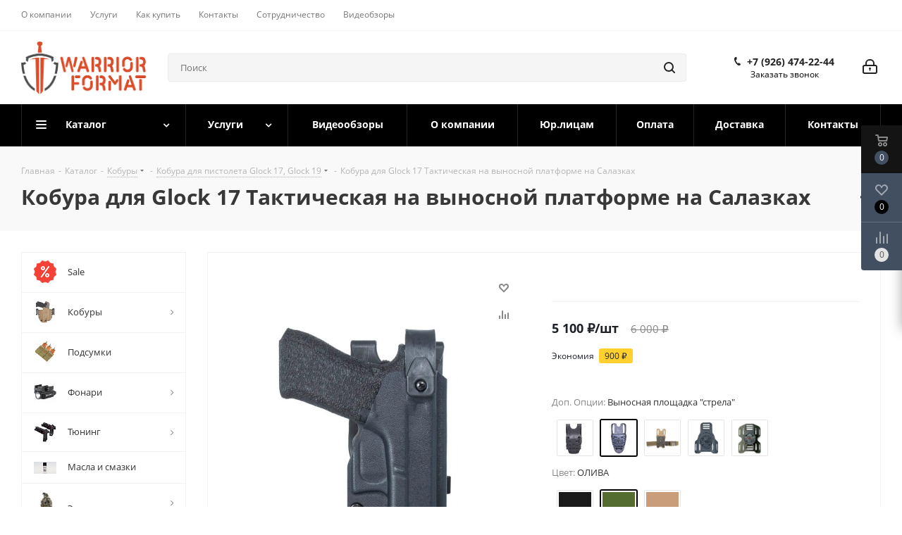

--- FILE ---
content_type: text/html; charset=UTF-8
request_url: https://warrior-format.ru/catalog/glock_17_takticheskaya_na_vynosnoy_platforme_s_strakhovochnoy_skoboy_na_melnitsey/?oid=1831
body_size: 605010
content:
<!DOCTYPE html>
<html xmlns="http://www.w3.org/1999/xhtml" xml:lang="ru" lang="ru" >
<head>
<meta name="zen-verification" content="BedcDm33CPsRt1vCIjcNaMVXHUy6DQSCXno8qTbyeX1BcSTOQtlb5usgSE7IhtAc" />
	<title>Кобура для Glock 17 Тактическая на выносной платформе на Салазках от 6&nbsp;000 &#8381; купить в Warrior Format в Москве</title>
	<meta name="viewport" content="initial-scale=1.0, width=device-width" />
	<meta name="HandheldFriendly" content="true" />
	<meta name="yes" content="yes" />
	<meta name="apple-mobile-web-app-status-bar-style" content="black" />
	<meta name="SKYPE_TOOLBAR" content="SKYPE_TOOLBAR_PARSER_COMPATIBLE" />
	<meta http-equiv="Content-Type" content="text/html; charset=UTF-8" />
<meta name="description" content="Кобура для Glock 17 Тактическая на выносной платформе на Салазках купить от 5&nbsp;000 &#8381; в интернет-магазине Warrior Format. Доставка по России и ближнему зарубежью. Цены производителя." />
<link href="https://fonts.googleapis.com/css?family=Open+Sans:300italic,400italic,600italic,700italic,800italic,400,300,500,600,700,800&subset=latin,cyrillic-ext"  rel="stylesheet" />
<link href="/bitrix/css/aspro.next/notice.css?16886487563664"  rel="stylesheet" />
<link href="/bitrix/js/ui/design-tokens/dist/ui.design-tokens.css?172018829626358"  rel="stylesheet" />
<link href="/bitrix/js/ui/fonts/opensans/ui.font.opensans.css?16886487432555"  rel="stylesheet" />
<link href="/bitrix/js/main/popup/dist/main.popup.bundle.css?174228966529852"  rel="stylesheet" />
<link href="/bitrix/css/arturgolubev.lazyyoutube/style.css?16886487561665"  rel="stylesheet" />
<link href="/bitrix/css/arturgolubev.chatpanel/style.min.css?16889811868869"  rel="stylesheet" />
<link href="/bitrix/cache/css/s1/aspro_next/page_95b8bae9d9cf5099f874211d8c47f02c/page_95b8bae9d9cf5099f874211d8c47f02c_v1.css?176838710631590"  rel="stylesheet" />
<link href="/bitrix/cache/css/s1/aspro_next/default_264f82f65a665040249946d5f77822c3/default_264f82f65a665040249946d5f77822c3_v1.css?176838710667234"  rel="stylesheet" />
<link href="/bitrix/panel/main/popup.css?168864875522696"  rel="stylesheet" />
<link href="/bitrix/cache/css/s1/aspro_next/template_7b9d8cb6d7a93005398e3ae15c19ccf6/template_7b9d8cb6d7a93005398e3ae15c19ccf6_v1.css?17683870241334513"  data-template-style="true" rel="stylesheet" />
<script>if(!window.BX)window.BX={};if(!window.BX.message)window.BX.message=function(mess){if(typeof mess==='object'){for(let i in mess) {BX.message[i]=mess[i];} return true;}};</script>
<script>(window.BX||top.BX).message({"JS_CORE_LOADING":"Загрузка...","JS_CORE_NO_DATA":"- Нет данных -","JS_CORE_WINDOW_CLOSE":"Закрыть","JS_CORE_WINDOW_EXPAND":"Развернуть","JS_CORE_WINDOW_NARROW":"Свернуть в окно","JS_CORE_WINDOW_SAVE":"Сохранить","JS_CORE_WINDOW_CANCEL":"Отменить","JS_CORE_WINDOW_CONTINUE":"Продолжить","JS_CORE_H":"ч","JS_CORE_M":"м","JS_CORE_S":"с","JSADM_AI_HIDE_EXTRA":"Скрыть лишние","JSADM_AI_ALL_NOTIF":"Показать все","JSADM_AUTH_REQ":"Требуется авторизация!","JS_CORE_WINDOW_AUTH":"Войти","JS_CORE_IMAGE_FULL":"Полный размер"});</script>

<script src="/bitrix/js/main/core/core.js?1742289671498479"></script>

<script>BX.Runtime.registerExtension({"name":"main.core","namespace":"BX","loaded":true});</script>
<script>BX.setJSList(["\/bitrix\/js\/main\/core\/core_ajax.js","\/bitrix\/js\/main\/core\/core_promise.js","\/bitrix\/js\/main\/polyfill\/promise\/js\/promise.js","\/bitrix\/js\/main\/loadext\/loadext.js","\/bitrix\/js\/main\/loadext\/extension.js","\/bitrix\/js\/main\/polyfill\/promise\/js\/promise.js","\/bitrix\/js\/main\/polyfill\/find\/js\/find.js","\/bitrix\/js\/main\/polyfill\/includes\/js\/includes.js","\/bitrix\/js\/main\/polyfill\/matches\/js\/matches.js","\/bitrix\/js\/ui\/polyfill\/closest\/js\/closest.js","\/bitrix\/js\/main\/polyfill\/fill\/main.polyfill.fill.js","\/bitrix\/js\/main\/polyfill\/find\/js\/find.js","\/bitrix\/js\/main\/polyfill\/matches\/js\/matches.js","\/bitrix\/js\/main\/polyfill\/core\/dist\/polyfill.bundle.js","\/bitrix\/js\/main\/core\/core.js","\/bitrix\/js\/main\/polyfill\/intersectionobserver\/js\/intersectionobserver.js","\/bitrix\/js\/main\/lazyload\/dist\/lazyload.bundle.js","\/bitrix\/js\/main\/polyfill\/core\/dist\/polyfill.bundle.js","\/bitrix\/js\/main\/parambag\/dist\/parambag.bundle.js"]);
</script>
<script>BX.Runtime.registerExtension({"name":"ui.dexie","namespace":"BX.Dexie3","loaded":true});</script>
<script>BX.Runtime.registerExtension({"name":"ls","namespace":"window","loaded":true});</script>
<script>BX.Runtime.registerExtension({"name":"fx","namespace":"window","loaded":true});</script>
<script>BX.Runtime.registerExtension({"name":"fc","namespace":"window","loaded":true});</script>
<script>BX.Runtime.registerExtension({"name":"pull.protobuf","namespace":"BX","loaded":true});</script>
<script>BX.Runtime.registerExtension({"name":"rest.client","namespace":"window","loaded":true});</script>
<script>(window.BX||top.BX).message({"pull_server_enabled":"N","pull_config_timestamp":0,"shared_worker_allowed":"Y","pull_guest_mode":"N","pull_guest_user_id":0,"pull_worker_mtime":1742289631});(window.BX||top.BX).message({"PULL_OLD_REVISION":"Для продолжения корректной работы с сайтом необходимо перезагрузить страницу."});</script>
<script>BX.Runtime.registerExtension({"name":"pull.client","namespace":"BX","loaded":true});</script>
<script>BX.Runtime.registerExtension({"name":"pull","namespace":"window","loaded":true});</script>
<script>(window.BX||top.BX).message({"NOTICE_ADDED2CART":"В корзине","NOTICE_CLOSE":"Закрыть","NOTICE_MORE":"и ещё #COUNT# #PRODUCTS#","NOTICE_PRODUCT0":"товаров","NOTICE_PRODUCT1":"товар","NOTICE_PRODUCT2":"товара","NOTICE_ADDED2DELAY":"В отложенных","NOTICE_ADDED2COMPARE":"В сравнении","NOTICE_AUTHORIZED":"Вы успешно авторизовались","NOTICE_REMOVED_FROM_COMPARE":"Удалено из сравнения"});</script>
<script>BX.Runtime.registerExtension({"name":"aspro_notice","namespace":"window","loaded":true});</script>
<script>BX.Runtime.registerExtension({"name":"aspro_phones","namespace":"window","loaded":true});</script>
<script>BX.Runtime.registerExtension({"name":"ui.design-tokens","namespace":"window","loaded":true});</script>
<script>BX.Runtime.registerExtension({"name":"ui.fonts.opensans","namespace":"window","loaded":true});</script>
<script>BX.Runtime.registerExtension({"name":"main.popup","namespace":"BX.Main","loaded":true});</script>
<script>BX.Runtime.registerExtension({"name":"popup","namespace":"window","loaded":true});</script>
<script>BX.Runtime.registerExtension({"name":"main.pageobject","namespace":"window","loaded":true});</script>
<script>(window.BX||top.BX).message({"JS_CORE_LOADING":"Загрузка...","JS_CORE_NO_DATA":"- Нет данных -","JS_CORE_WINDOW_CLOSE":"Закрыть","JS_CORE_WINDOW_EXPAND":"Развернуть","JS_CORE_WINDOW_NARROW":"Свернуть в окно","JS_CORE_WINDOW_SAVE":"Сохранить","JS_CORE_WINDOW_CANCEL":"Отменить","JS_CORE_WINDOW_CONTINUE":"Продолжить","JS_CORE_H":"ч","JS_CORE_M":"м","JS_CORE_S":"с","JSADM_AI_HIDE_EXTRA":"Скрыть лишние","JSADM_AI_ALL_NOTIF":"Показать все","JSADM_AUTH_REQ":"Требуется авторизация!","JS_CORE_WINDOW_AUTH":"Войти","JS_CORE_IMAGE_FULL":"Полный размер"});</script>
<script>BX.Runtime.registerExtension({"name":"window","namespace":"window","loaded":true});</script>
<script>(window.BX||top.BX).message({"DROP_FILE":"\u003Cspan\u003EНажмите для загрузки\u003C\/span\u003E или перетащите фото (до #COUNT_FILES# файлов, 0.5 мб на файл)"});</script>
<script>BX.Runtime.registerExtension({"name":"aspro_drop","namespace":"window","loaded":true});</script>
<script type="extension/settings" data-extension="currency.currency-core">{"region":"ru"}</script>
<script>BX.Runtime.registerExtension({"name":"currency.currency-core","namespace":"BX.Currency","loaded":true});</script>
<script>BX.Runtime.registerExtension({"name":"currency","namespace":"window","loaded":true});</script>
<script>BX.Runtime.registerExtension({"name":"aspro_swiper_init","namespace":"window","loaded":true});</script>
<script>BX.Runtime.registerExtension({"name":"aspro_swiper","namespace":"window","loaded":true});</script>
<script>(window.BX||top.BX).message({"LANGUAGE_ID":"ru","FORMAT_DATE":"DD.MM.YYYY","FORMAT_DATETIME":"DD.MM.YYYY HH:MI:SS","COOKIE_PREFIX":"BITRIX_SM","SERVER_TZ_OFFSET":"10800","UTF_MODE":"Y","SITE_ID":"s1","SITE_DIR":"\/","USER_ID":"","SERVER_TIME":1768719161,"USER_TZ_OFFSET":0,"USER_TZ_AUTO":"Y","bitrix_sessid":"9e3af2995c04cf408f8b0bc402f3dcc7"});</script>


<script  src="/bitrix/cache/js/s1/aspro_next/kernel_main/kernel_main_v1.js?1768463542303764"></script>
<script src="/bitrix/js/ui/dexie/dist/dexie3.bundle.js?1720188271187520"></script>
<script src="/bitrix/js/main/core/core_ls.js?17422896654201"></script>
<script src="/bitrix/js/main/core/core_frame_cache.js?174228966516944"></script>
<script src="/bitrix/js/pull/protobuf/protobuf.js?1688648737274055"></script>
<script src="/bitrix/js/pull/protobuf/model.js?168864873770928"></script>
<script src="/bitrix/js/rest/client/rest.client.js?168864873717414"></script>
<script src="/bitrix/js/pull/client/pull.client.js?174228962783600"></script>
<script src="/bitrix/js/main/jquery/jquery-3.6.0.min.js?168864874089501"></script>
<script src="/bitrix/js/main/ajax.js?168864874135509"></script>
<script src="/bitrix/js/aspro.next/notice.js?168864873728110"></script>
<script src="/bitrix/js/main/popup/dist/main.popup.bundle.js?1742289665117175"></script>
<script src="/bitrix/js/main/rating.js?172018832816557"></script>
<script src="/bitrix/js/currency/currency-core/dist/currency-core.bundle.js?17201881928800"></script>
<script src="/bitrix/js/currency/core_currency.js?17201881921181"></script>
<script src="/bitrix/js/arturgolubev.lazyyoutube/script.min.js?16962516473210"></script>
<script src="/bitrix/js/arturgolubev.chatpanel/script.js?16889811868294"></script>
<script>BX.setJSList(["\/bitrix\/js\/main\/core\/core_fx.js","\/bitrix\/js\/main\/session.js","\/bitrix\/js\/main\/pageobject\/pageobject.js","\/bitrix\/js\/main\/core\/core_window.js","\/bitrix\/js\/main\/date\/main.date.js","\/bitrix\/js\/main\/core\/core_date.js","\/bitrix\/js\/main\/dd.js","\/bitrix\/js\/main\/core\/core_uf.js","\/bitrix\/js\/main\/core\/core_dd.js","\/bitrix\/js\/main\/core\/core_tooltip.js","\/bitrix\/js\/main\/utils.js","\/local\/templates\/.default\/components\/bitrix\/catalog\/main_custom\/script.js","\/local\/templates\/.default\/components\/bitrix\/catalog.element\/main_custom\/script.js","\/bitrix\/templates\/aspro_next\/components\/bitrix\/sale.gift.product\/main\/script.js","\/bitrix\/templates\/aspro_next\/components\/bitrix\/sale.gift.main.products\/main\/script.js","\/bitrix\/templates\/aspro_next\/js\/slider.swiper.min.js","\/bitrix\/templates\/aspro_next\/vendor\/js\/carousel\/swiper\/swiper-bundle.min.js","\/bitrix\/templates\/aspro_next\/js\/jquery.history.js","\/bitrix\/templates\/aspro_next\/js\/jquery.actual.min.js","\/bitrix\/templates\/aspro_next\/vendor\/js\/jquery.bxslider.js","\/bitrix\/templates\/aspro_next\/js\/jqModal.js","\/bitrix\/templates\/aspro_next\/vendor\/js\/bootstrap.js","\/bitrix\/templates\/aspro_next\/vendor\/js\/jquery.appear.js","\/bitrix\/templates\/aspro_next\/js\/browser.js","\/bitrix\/templates\/aspro_next\/js\/jquery.fancybox.js","\/bitrix\/templates\/aspro_next\/js\/jquery.flexslider.js","\/bitrix\/templates\/aspro_next\/vendor\/js\/moment.min.js","\/bitrix\/templates\/aspro_next\/vendor\/js\/footable.js","\/bitrix\/templates\/aspro_next\/vendor\/js\/jquery.menu-aim.js","\/bitrix\/templates\/aspro_next\/vendor\/js\/velocity\/velocity.js","\/bitrix\/templates\/aspro_next\/vendor\/js\/velocity\/velocity.ui.js","\/bitrix\/templates\/aspro_next\/vendor\/js\/lazysizes.min.js","\/bitrix\/templates\/aspro_next\/js\/jquery.validate.min.js","\/bitrix\/templates\/aspro_next\/js\/jquery.inputmask.bundle.min.js","\/bitrix\/templates\/aspro_next\/js\/jquery.uniform.min.js","\/bitrix\/templates\/aspro_next\/js\/jquery.easing.1.3.js","\/bitrix\/templates\/aspro_next\/js\/equalize.min.js","\/bitrix\/templates\/aspro_next\/js\/jquery.alphanumeric.js","\/bitrix\/templates\/aspro_next\/js\/jquery.cookie.js","\/bitrix\/templates\/aspro_next\/js\/jquery.plugin.min.js","\/bitrix\/templates\/aspro_next\/js\/jquery.countdown.min.js","\/bitrix\/templates\/aspro_next\/js\/jquery.countdown-ru.js","\/bitrix\/templates\/aspro_next\/js\/jquery.ikSelect.js","\/bitrix\/templates\/aspro_next\/js\/jquery.mobile.custom.touch.min.js","\/bitrix\/templates\/aspro_next\/js\/jquery.dotdotdot.js","\/bitrix\/templates\/aspro_next\/js\/rating_likes.js","\/bitrix\/templates\/aspro_next\/js\/blocks\/blocks.js","\/bitrix\/templates\/aspro_next\/js\/blocks\/controls.js","\/bitrix\/templates\/aspro_next\/js\/video_banner.js","\/bitrix\/templates\/aspro_next\/js\/main.js","\/bitrix\/templates\/aspro_next\/js\/jquery.mCustomScrollbar.min.js","\/bitrix\/components\/bitrix\/search.title\/script.js","\/bitrix\/templates\/aspro_next\/components\/bitrix\/search.title\/corp\/script.js","\/bitrix\/templates\/aspro_next\/js\/phones.min.js","\/bitrix\/templates\/aspro_next\/components\/bitrix\/menu\/left_front_catalog\/script.js","\/bitrix\/templates\/aspro_next\/components\/bitrix\/subscribe.form\/main\/script.js","\/bitrix\/components\/aspro\/marketing.popup.next\/templates\/.default\/script.js","\/bitrix\/templates\/aspro_next\/js\/custom.js","\/bitrix\/templates\/aspro_next\/components\/bitrix\/catalog.comments\/catalog\/script.js","\/bitrix\/templates\/aspro_next\/js\/drop.js","\/bitrix\/components\/aspro\/catalog.viewed.next\/templates\/main_horizontal\/script.js","\/bitrix\/templates\/aspro_next\/components\/bitrix\/subscribe.edit\/footer\/script.js"]);</script>
<script>BX.setCSSList(["\/local\/templates\/.default\/components\/bitrix\/catalog\/main_custom\/style.css","\/local\/templates\/.default\/components\/bitrix\/catalog.element\/main_custom\/style.css","\/bitrix\/templates\/aspro_next\/components\/bitrix\/sale.gift.main.products\/main\/style.css","\/bitrix\/templates\/aspro_next\/vendor\/css\/carousel\/swiper\/swiper-bundle.min.css","\/bitrix\/templates\/aspro_next\/css\/slider.swiper.min.css","\/bitrix\/templates\/aspro_next\/css\/slider.min.css","\/bitrix\/templates\/aspro_next\/vendor\/css\/bootstrap.css","\/bitrix\/templates\/aspro_next\/css\/jquery.fancybox.css","\/bitrix\/templates\/aspro_next\/css\/styles.css","\/bitrix\/templates\/aspro_next\/css\/animation\/animation_ext.css","\/bitrix\/templates\/aspro_next\/vendor\/css\/footable.standalone.min.css","\/bitrix\/templates\/aspro_next\/css\/h1-bold.css","\/bitrix\/templates\/aspro_next\/css\/blocks\/blocks.css","\/bitrix\/templates\/aspro_next\/css\/blocks\/flexbox.css","\/bitrix\/templates\/aspro_next\/ajax\/ajax.css","\/bitrix\/templates\/aspro_next\/css\/jquery.mCustomScrollbar.min.css","\/bitrix\/templates\/aspro_next\/css\/phones.min.css","\/bitrix\/components\/aspro\/marketing.popup.next\/templates\/.default\/style.css","\/bitrix\/templates\/aspro_next\/styles.css","\/bitrix\/templates\/aspro_next\/template_styles.css","\/bitrix\/templates\/aspro_next\/css\/media.css","\/bitrix\/templates\/aspro_next\/vendor\/fonts\/font-awesome\/css\/font-awesome.min.css","\/bitrix\/templates\/aspro_next\/css\/print.css","\/bitrix\/templates\/aspro_next\/css\/form.css","\/bitrix\/templates\/aspro_next\/themes\/custom_s1\/theme.css","\/bitrix\/templates\/aspro_next\/bg_color\/light\/bgcolors.css","\/bitrix\/templates\/aspro_next\/css\/width-1.css","\/bitrix\/templates\/aspro_next\/css\/font-2.css","\/bitrix\/templates\/aspro_next\/css\/custom.css","\/bitrix\/templates\/aspro_next\/components\/bitrix\/catalog.comments\/catalog\/style.css","\/bitrix\/templates\/aspro_next\/css\/drop.css","\/bitrix\/components\/bitrix\/blog\/templates\/.default\/style.css","\/bitrix\/components\/bitrix\/blog\/templates\/.default\/themes\/green\/style.css","\/bitrix\/components\/bitrix\/rating.vote\/templates\/standart_text\/style.css"]);</script>
<script>
					(function () {
						"use strict";

						var counter = function ()
						{
							var cookie = (function (name) {
								var parts = ("; " + document.cookie).split("; " + name + "=");
								if (parts.length == 2) {
									try {return JSON.parse(decodeURIComponent(parts.pop().split(";").shift()));}
									catch (e) {}
								}
							})("BITRIX_CONVERSION_CONTEXT_s1");

							if (cookie && cookie.EXPIRE >= BX.message("SERVER_TIME"))
								return;

							var request = new XMLHttpRequest();
							request.open("POST", "/bitrix/tools/conversion/ajax_counter.php", true);
							request.setRequestHeader("Content-type", "application/x-www-form-urlencoded");
							request.send(
								"SITE_ID="+encodeURIComponent("s1")+
								"&sessid="+encodeURIComponent(BX.bitrix_sessid())+
								"&HTTP_REFERER="+encodeURIComponent(document.referrer)
							);
						};

						if (window.frameRequestStart === true)
							BX.addCustomEvent("onFrameDataReceived", counter);
						else
							BX.ready(counter);
					})();
				</script>
<script>BX.message({'PHONE':'Телефон','FAST_VIEW':'Быстрый просмотр','TABLES_SIZE_TITLE':'Подбор размера','SOCIAL':'Социальные сети','DESCRIPTION':'Описание магазина','ITEMS':'Товары','LOGO':'Логотип','REGISTER_INCLUDE_AREA':'Текст о регистрации','AUTH_INCLUDE_AREA':'Текст об авторизации','FRONT_IMG':'Изображение компании','EMPTY_CART':'пуста','CATALOG_VIEW_MORE':'... Показать все','CATALOG_VIEW_LESS':'... Свернуть','JS_REQUIRED':'Заполните это поле','JS_FORMAT':'Неверный формат','JS_FILE_EXT':'Недопустимое расширение файла','JS_PASSWORD_COPY':'Пароли не совпадают','JS_PASSWORD_LENGTH':'Минимум 6 символов','JS_ERROR':'Неверно заполнено поле','JS_FILE_SIZE':'Максимальный размер 5мб','JS_FILE_BUTTON_NAME':'Выберите файл','JS_FILE_DEFAULT':'Файл не найден','JS_DATE':'Некорректная дата','JS_DATETIME':'Некорректная дата/время','JS_REQUIRED_LICENSES':'Согласитесь с условиями','JS_REQUIRED_OFFER':'Согласитесь с условиями','LICENSE_PROP':'Согласие на обработку персональных данных','LOGIN_LEN':'Введите минимум {0} символа','FANCY_CLOSE':'Закрыть','FANCY_NEXT':'Следующий','FANCY_PREV':'Предыдущий','TOP_AUTH_REGISTER':'Регистрация','CALLBACK':'Заказать звонок','S_CALLBACK':'Заказать звонок','UNTIL_AKC':'До конца акции','TITLE_QUANTITY_BLOCK':'Остаток','TITLE_QUANTITY':'шт.','TOTAL_SUMM_ITEM':'Общая стоимость ','SUBSCRIBE_SUCCESS':'Вы успешно подписались','RECAPTCHA_TEXT':'Подтвердите, что вы не робот','JS_RECAPTCHA_ERROR':'Пройдите проверку','COUNTDOWN_SEC':'сек.','COUNTDOWN_MIN':'мин.','COUNTDOWN_HOUR':'час.','COUNTDOWN_DAY0':'дней','COUNTDOWN_DAY1':'день','COUNTDOWN_DAY2':'дня','COUNTDOWN_WEAK0':'Недель','COUNTDOWN_WEAK1':'Неделя','COUNTDOWN_WEAK2':'Недели','COUNTDOWN_MONTH0':'Месяцев','COUNTDOWN_MONTH1':'Месяц','COUNTDOWN_MONTH2':'Месяца','COUNTDOWN_YEAR0':'Лет','COUNTDOWN_YEAR1':'Год','COUNTDOWN_YEAR2':'Года','CATALOG_PARTIAL_BASKET_PROPERTIES_ERROR':'Заполнены не все свойства у добавляемого товара','CATALOG_EMPTY_BASKET_PROPERTIES_ERROR':'Выберите свойства товара, добавляемые в корзину в параметрах компонента','CATALOG_ELEMENT_NOT_FOUND':'Элемент не найден','ERROR_ADD2BASKET':'Ошибка добавления товара в корзину','CATALOG_SUCCESSFUL_ADD_TO_BASKET':'Успешное добавление товара в корзину','ERROR_BASKET_TITLE':'Ошибка корзины','ERROR_BASKET_PROP_TITLE':'Выберите свойства, добавляемые в корзину','ERROR_BASKET_BUTTON':'Выбрать','BASKET_TOP':'Корзина в шапке','ERROR_ADD_DELAY_ITEM':'Ошибка отложенной корзины','VIEWED_TITLE':'Ранее вы смотрели','VIEWED_BEFORE':'Ранее вы смотрели','BEST_TITLE':'Лучшие предложения','CT_BST_SEARCH_BUTTON':'Поиск','CT_BST_SEARCH2_BUTTON':'Найти','BASKET_PRINT_BUTTON':'Распечатать','BASKET_CLEAR_ALL_BUTTON':'Очистить','BASKET_QUICK_ORDER_BUTTON':'Быстрый заказ','BASKET_CONTINUE_BUTTON':'Продолжить покупки','BASKET_ORDER_BUTTON':'Оформить заказ','SHARE_BUTTON':'Поделиться','BASKET_CHANGE_TITLE':'Ваш заказ','BASKET_CHANGE_LINK':'Изменить','MORE_INFO_SKU':'Подробнее','MORE_BUY_SKU':'Купить','FROM':'от','BEFORE':'до','TITLE_BLOCK_VIEWED_NAME':'Ранее вы смотрели','T_BASKET':'Корзина','FILTER_EXPAND_VALUES':'Показать все','FILTER_HIDE_VALUES':'Свернуть','FULL_ORDER':'Полный заказ','CUSTOM_COLOR_CHOOSE':'Выбрать','CUSTOM_COLOR_CANCEL':'Отмена','S_MOBILE_MENU':'Меню','NEXT_T_MENU_BACK':'Назад','NEXT_T_MENU_CALLBACK':'Обратная связь','NEXT_T_MENU_CONTACTS_TITLE':'Будьте на связи','SEARCH_TITLE':'Поиск','SOCIAL_TITLE':'Оставайтесь на связи','HEADER_SCHEDULE':'Время работы','SEO_TEXT':'SEO описание','COMPANY_IMG':'Картинка компании','COMPANY_TEXT':'Описание компании','CONFIG_SAVE_SUCCESS':'Настройки сохранены','CONFIG_SAVE_FAIL':'Ошибка сохранения настроек','ITEM_ECONOMY':'Экономия','ITEM_ARTICLE':'Артикул: ','JS_FORMAT_ORDER':'имеет неверный формат','JS_BASKET_COUNT_TITLE':'В корзине товаров на SUMM','POPUP_VIDEO':'Видео','POPUP_GIFT_TEXT':'Нашли что-то особенное? Намекните другу о подарке!','ORDER_FIO_LABEL':'Ф.И.О.','ORDER_PHONE_LABEL':'Телефон','ORDER_REGISTER_BUTTON':'Регистрация','FILTER_HELPER_VALUES':' знач.','FILTER_HELPER_TITLE':'Фильтр:'})</script>
<script>window.lazySizesConfig = window.lazySizesConfig || {};lazySizesConfig.loadMode = 2;lazySizesConfig.expand = 100;lazySizesConfig.expFactor = 1;lazySizesConfig.hFac = 0.1;</script>
<link rel="shortcut icon" href="/favicon.jpeg" type="" />
<link rel="apple-touch-icon" sizes="180x180" href="/upload/CNext/2db/oyk8p775qto0vor3airzyspb1fqcgm1d.jpeg" />
<style>html {--border-radius:8px;--theme-base-color:#000000;--theme-base-color-hue:0;--theme-base-color-saturation:0%;--theme-base-color-lightness:0%;--theme-base-opacity-color:#0000001a;--theme-more-color:#000000;--theme-more-color-hue:0;--theme-more-color-saturation:0%;--theme-more-color-lightness:0%;--theme-lightness-hover-diff:6%;}</style>
<meta property="og:description" content="Кобура для Glock 17 Тактическая на выносной платформе на Салазках купить от 5&nbsp;000 &#8381; в интернет-магазине Warrior Format. Доставка по России и ближнему зарубежью. Цены производителя." />
<meta property="og:image" content="https://warrior-format.ru/upload/iblock/ddd/9myn6kdfltlpfa9glnhc7vg0qskgoi0d.jpg" />
<link rel="image_src" href="https://warrior-format.ru/upload/iblock/ddd/9myn6kdfltlpfa9glnhc7vg0qskgoi0d.jpg"  />
<meta property="og:title" content="Кобура для Glock 17 Тактическая на выносной платформе на Салазках от 6&nbsp;000 &#8381; купить в Warrior Format в Москве" />
<meta property="og:type" content="website" />
<meta property="og:url" content="https://warrior-format.ru/catalog/glock_17_takticheskaya_na_vynosnoy_platforme_s_strakhovochnoy_skoboy_na_melnitsey/?oid=1831" />



<script  src="/bitrix/cache/js/s1/aspro_next/template_1fdd1469a6df52356c534f6a9fef7a25/template_1fdd1469a6df52356c534f6a9fef7a25_v1.js?17683870241264371"></script>
<script  src="/bitrix/cache/js/s1/aspro_next/page_5a63165214706c5250dae7a0edd75a96/page_5a63165214706c5250dae7a0edd75a96_v1.js?1768387106359180"></script>
<script  src="/bitrix/cache/js/s1/aspro_next/default_6e3b7cf2ff9b9ae31fbf39d9ac4f9b54/default_6e3b7cf2ff9b9ae31fbf39d9ac4f9b54_v1.js?176838710619210"></script>
<script  src="/bitrix/cache/js/s1/aspro_next/default_c029de40bddeeba45f9f6a836e36fae2/default_c029de40bddeeba45f9f6a836e36fae2_v1.js?17683870145063"></script>
<script  src="/bitrix/cache/js/s1/aspro_next/default_8f954610e5a0aebac2eb2c7cbf202f57/default_8f954610e5a0aebac2eb2c7cbf202f57_v1.js?1768387014492"></script>
<script>var _ba = _ba || []; _ba.push(["aid", "77ca1b18b51403755c31a99bc56edef2"]); _ba.push(["host", "warrior-format.ru"]); (function() {var ba = document.createElement("script"); ba.type = "text/javascript"; ba.async = true;ba.src = (document.location.protocol == "https:" ? "https://" : "http://") + "bitrix.info/ba.js";var s = document.getElementsByTagName("script")[0];s.parentNode.insertBefore(ba, s);})();</script>


		
    <script src="https://vk.com/js/api/openapi.js?168"></script>
</head>
<body class=" site_s1 fill_bg_n" id="main">
	<div id="panel"></div>
	
	<!--'start_frame_cache_WIklcT'-->
<!--'end_frame_cache_WIklcT'-->				<!--'start_frame_cache_basketitems-component-block'-->												<div id="ajax_basket"></div>
					<!--'end_frame_cache_basketitems-component-block'-->						
		
		<script>
				BX.message({'MIN_ORDER_PRICE_TEXT':'<b>Минимальная сумма заказа #PRICE#<\/b><br/>Пожалуйста, добавьте еще товаров в корзину','LICENSES_TEXT':'<p>\n	Я согласен на <a href=\"/include/licenses_detail.php\" target=\"_blank\">обработку персональных данных<\/a>\n<\/p>'});

		var arNextOptions = ({
			"SITE_DIR" : "/",
			"SITE_ID" : "s1",
			"SITE_ADDRESS" : "warrior-format.ru",
			"FORM" : ({
				"ASK_FORM_ID" : "ASK",
				"SERVICES_FORM_ID" : "SERVICES",
				"FEEDBACK_FORM_ID" : "FEEDBACK",
				"CALLBACK_FORM_ID" : "CALLBACK",
				"RESUME_FORM_ID" : "RESUME",
				"TOORDER_FORM_ID" : "TOORDER"
			}),
			"PAGES" : ({
				"FRONT_PAGE" : "",
				"BASKET_PAGE" : "",
				"ORDER_PAGE" : "",
				"PERSONAL_PAGE" : "",
				"CATALOG_PAGE" : "1",
				"CATALOG_PAGE_URL" : "/catalog/",
				"BASKET_PAGE_URL" : "/basket/",
				"COMPARE_PAGE_URL" : "/catalog/compare.php",
			}),
			"PRICES" : ({
				"MIN_PRICE" : "1000",
			}),
			"THEME" : ({
				'THEME_SWITCHER' : 'N',
				'BASE_COLOR' : 'CUSTOM',
				'BASE_COLOR_CUSTOM' : '000000',
				'TOP_MENU' : '',
				'TOP_MENU_FIXED' : 'Y',
				'COLORED_LOGO' : 'N',
				'SIDE_MENU' : 'LEFT',
				'SCROLLTOTOP_TYPE' : 'ROUND_COLOR',
				'SCROLLTOTOP_POSITION' : 'PADDING',
				'SCROLLTOTOP_POSITION_RIGHT'  : '',
				'SCROLLTOTOP_POSITION_BOTTOM' : '',
				'USE_LAZY_LOAD' : 'Y',
				'CAPTCHA_FORM_TYPE' : '',
				'ONE_CLICK_BUY_CAPTCHA' : 'N',
				'PHONE_MASK' : '+7 (999) 999-99-99',
				'VALIDATE_PHONE_MASK' : '^[+][0-9] [(][0-9]{3}[)] [0-9]{3}[-][0-9]{2}[-][0-9]{2}$',
				'DATE_MASK' : 'd.m.y',
				'DATE_PLACEHOLDER' : 'дд.мм.гггг',
				'VALIDATE_DATE_MASK' : '^[0-9]{1,2}\.[0-9]{1,2}\.[0-9]{4}$',
				'DATETIME_MASK' : 'd.m.y h:s',
				'DATETIME_PLACEHOLDER' : 'дд.мм.гггг чч:мм',
				'VALIDATE_DATETIME_MASK' : '^[0-9]{1,2}\.[0-9]{1,2}\.[0-9]{4} [0-9]{1,2}\:[0-9]{1,2}$',
				'VALIDATE_FILE_EXT' : 'png|jpg|jpeg|gif|doc|docx|xls|xlsx|txt|pdf|odt|rtf',
				'BANNER_WIDTH' : '',
				'BIGBANNER_ANIMATIONTYPE' : 'SLIDE_HORIZONTAL',
				'BIGBANNER_SLIDESSHOWSPEED' : '4000',
				'BIGBANNER_ANIMATIONSPEED' : '500',
				'PARTNERSBANNER_SLIDESSHOWSPEED' : '5000',
				'PARTNERSBANNER_ANIMATIONSPEED' : '600',
				'ORDER_BASKET_VIEW' : 'FLY',
				'SHOW_BASKET_ONADDTOCART' : 'Y',
				'SHOW_BASKET_PRINT' : 'Y',
				"SHOW_ONECLICKBUY_ON_BASKET_PAGE" : 'N',
				'SHOW_LICENCE' : 'Y',				
				'LICENCE_CHECKED' : 'Y',
				'SHOW_OFFER' : 'N',
				'OFFER_CHECKED' : 'N',
				'LOGIN_EQUAL_EMAIL' : 'Y',
				'PERSONAL_ONEFIO' : 'Y',
				'PERSONAL_PAGE_URL' : '/personal/',
				'SHOW_TOTAL_SUMM' : 'Y',
				'SHOW_TOTAL_SUMM_TYPE' : 'CHANGE',
				'CHANGE_TITLE_ITEM' : 'N',
				'CHANGE_TITLE_ITEM_DETAIL' : 'N',
				'DISCOUNT_PRICE' : '',
				'STORES' : '',
				'STORES_SOURCE' : 'IBLOCK',
				'TYPE_SKU' : 'TYPE_1',
				'MENU_POSITION' : 'LINE',
				'MENU_TYPE_VIEW' : 'HOVER',
				'DETAIL_PICTURE_MODE' : 'POPUP',
				'PAGE_WIDTH' : '1',
				'PAGE_CONTACTS' : '2',
				'HEADER_TYPE' : '5',
				'REGIONALITY_SEARCH_ROW' : 'N',
				'HEADER_TOP_LINE' : '',
				'HEADER_FIXED' : '2',
				'HEADER_MOBILE' : '1',
				'HEADER_MOBILE_MENU' : '1',
				'HEADER_MOBILE_MENU_SHOW_TYPE' : '',
				'TYPE_SEARCH' : 'corp',
				'PAGE_TITLE' : '2',
				'INDEX_TYPE' : 'index3',
				'FOOTER_TYPE' : 'custom',
				'PRINT_BUTTON' : 'N',
				'EXPRESSION_FOR_PRINT_PAGE' : 'Версия для печати',
				'EXPRESSION_FOR_FAST_VIEW' : 'Быстрый просмотр',
				'FILTER_VIEW' : 'VERTICAL',
				'YA_GOALS' : 'N',
				'YA_COUNTER_ID' : '',
				'USE_FORMS_GOALS' : 'COMMON',
				'USE_SALE_GOALS' : '',
				'USE_DEBUG_GOALS' : 'N',
				'SHOW_HEADER_GOODS' : 'Y',
				'INSTAGRAMM_INDEX' : 'Y',
				'USE_PHONE_AUTH': 'N',
				'MOBILE_CATALOG_LIST_ELEMENTS_COMPACT': 'Y',
				'NLO_MENU': 'N',
				'USE_FAST_VIEW_PAGE_DETAIL': 'Y',
			}),
			"PRESETS": [{'ID':'968','TITLE':'Тип 1','DESCRIPTION':'','IMG':'/bitrix/images/aspro.next/themes/preset968_1544181424.png','OPTIONS':{'THEME_SWITCHER':'Y','BASE_COLOR':'9','BASE_COLOR_CUSTOM':'1976d2','SHOW_BG_BLOCK':'N','COLORED_LOGO':'Y','PAGE_WIDTH':'3','FONT_STYLE':'2','MENU_COLOR':'COLORED','LEFT_BLOCK':'1','SIDE_MENU':'LEFT','H1_STYLE':'2','TYPE_SEARCH':'fixed','PAGE_TITLE':'1','HOVER_TYPE_IMG':'shine','SHOW_LICENCE':'Y','MAX_DEPTH_MENU':'3','HIDE_SITE_NAME_TITLE':'Y','SHOW_CALLBACK':'Y','PRINT_BUTTON':'N','USE_GOOGLE_RECAPTCHA':'N','GOOGLE_RECAPTCHA_SHOW_LOGO':'Y','HIDDEN_CAPTCHA':'Y','INSTAGRAMM_WIDE_BLOCK':'N','BIGBANNER_HIDEONNARROW':'N','INDEX_TYPE':{'VALUE':'index1','SUB_PARAMS':{'TIZERS':'Y','CATALOG_SECTIONS':'Y','CATALOG_TAB':'Y','MIDDLE_ADV':'Y','SALE':'Y','BLOG':'Y','BOTTOM_BANNERS':'Y','COMPANY_TEXT':'Y','BRANDS':'Y','INSTAGRAMM':'Y'}},'FRONT_PAGE_BRANDS':'brands_slider','FRONT_PAGE_SECTIONS':'front_sections_only','TOP_MENU_FIXED':'Y','HEADER_TYPE':'1','USE_REGIONALITY':'Y','FILTER_VIEW':'COMPACT','SEARCH_VIEW_TYPE':'with_filter','USE_FAST_VIEW_PAGE_DETAIL':'fast_view_1','SHOW_TOTAL_SUMM':'Y','CHANGE_TITLE_ITEM':'N','VIEW_TYPE_HIGHLOAD_PROP':'N','SHOW_HEADER_GOODS':'Y','SEARCH_HIDE_NOT_AVAILABLE':'N','LEFT_BLOCK_CATALOG_ICONS':'N','SHOW_CATALOG_SECTIONS_ICONS':'Y','LEFT_BLOCK_CATALOG_DETAIL':'Y','CATALOG_COMPARE':'Y','CATALOG_PAGE_DETAIL':'element_1','SHOW_BREADCRUMBS_CATALOG_SUBSECTIONS':'Y','SHOW_BREADCRUMBS_CATALOG_CHAIN':'H1','TYPE_SKU':'TYPE_1','DETAIL_PICTURE_MODE':'POPUP','MENU_POSITION':'LINE','MENU_TYPE_VIEW':'HOVER','VIEWED_TYPE':'LOCAL','VIEWED_TEMPLATE':'HORIZONTAL','USE_WORD_EXPRESSION':'Y','ORDER_BASKET_VIEW':'FLY','ORDER_BASKET_COLOR':'DARK','SHOW_BASKET_ONADDTOCART':'Y','SHOW_BASKET_PRINT':'Y','SHOW_BASKET_ON_PAGES':'N','USE_PRODUCT_QUANTITY_LIST':'Y','USE_PRODUCT_QUANTITY_DETAIL':'Y','ONE_CLICK_BUY_CAPTCHA':'N','SHOW_ONECLICKBUY_ON_BASKET_PAGE':'Y','ONECLICKBUY_SHOW_DELIVERY_NOTE':'N','PAGE_CONTACTS':'3','CONTACTS_USE_FEEDBACK':'Y','CONTACTS_USE_MAP':'Y','BLOG_PAGE':'list_elements_2','PROJECTS_PAGE':'list_elements_2','NEWS_PAGE':'list_elements_3','STAFF_PAGE':'list_elements_1','PARTNERS_PAGE':'list_elements_3','PARTNERS_PAGE_DETAIL':'element_4','VACANCY_PAGE':'list_elements_1','LICENSES_PAGE':'list_elements_2','FOOTER_TYPE':'4','ADV_TOP_HEADER':'N','ADV_TOP_UNDERHEADER':'N','ADV_SIDE':'Y','ADV_CONTENT_TOP':'N','ADV_CONTENT_BOTTOM':'N','ADV_FOOTER':'N','HEADER_MOBILE_FIXED':'Y','HEADER_MOBILE':'1','HEADER_MOBILE_MENU':'1','HEADER_MOBILE_MENU_OPEN':'1','PERSONAL_ONEFIO':'Y','LOGIN_EQUAL_EMAIL':'Y','YA_GOALS':'N','YANDEX_ECOMERCE':'N','GOOGLE_ECOMERCE':'N'}},{'ID':'221','TITLE':'Тип 2','DESCRIPTION':'','IMG':'/bitrix/images/aspro.next/themes/preset221_1544181431.png','OPTIONS':{'THEME_SWITCHER':'Y','BASE_COLOR':'11','BASE_COLOR_CUSTOM':'107bb1','SHOW_BG_BLOCK':'N','COLORED_LOGO':'Y','PAGE_WIDTH':'2','FONT_STYLE':'8','MENU_COLOR':'LIGHT','LEFT_BLOCK':'2','SIDE_MENU':'LEFT','H1_STYLE':'2','TYPE_SEARCH':'fixed','PAGE_TITLE':'1','HOVER_TYPE_IMG':'shine','SHOW_LICENCE':'Y','MAX_DEPTH_MENU':'4','HIDE_SITE_NAME_TITLE':'Y','SHOW_CALLBACK':'Y','PRINT_BUTTON':'N','USE_GOOGLE_RECAPTCHA':'N','GOOGLE_RECAPTCHA_SHOW_LOGO':'Y','HIDDEN_CAPTCHA':'Y','INSTAGRAMM_WIDE_BLOCK':'N','BIGBANNER_HIDEONNARROW':'N','INDEX_TYPE':{'VALUE':'index3','SUB_PARAMS':{'TOP_ADV_BOTTOM_BANNER':'Y','FLOAT_BANNER':'Y','CATALOG_SECTIONS':'Y','CATALOG_TAB':'Y','TIZERS':'Y','SALE':'Y','BOTTOM_BANNERS':'Y','COMPANY_TEXT':'Y','BRANDS':'Y','INSTAGRAMM':'N'}},'FRONT_PAGE_BRANDS':'brands_slider','FRONT_PAGE_SECTIONS':'front_sections_with_childs','TOP_MENU_FIXED':'Y','HEADER_TYPE':'2','USE_REGIONALITY':'Y','FILTER_VIEW':'VERTICAL','SEARCH_VIEW_TYPE':'with_filter','USE_FAST_VIEW_PAGE_DETAIL':'fast_view_1','SHOW_TOTAL_SUMM':'Y','CHANGE_TITLE_ITEM':'N','VIEW_TYPE_HIGHLOAD_PROP':'N','SHOW_HEADER_GOODS':'Y','SEARCH_HIDE_NOT_AVAILABLE':'N','LEFT_BLOCK_CATALOG_ICONS':'N','SHOW_CATALOG_SECTIONS_ICONS':'Y','LEFT_BLOCK_CATALOG_DETAIL':'Y','CATALOG_COMPARE':'Y','CATALOG_PAGE_DETAIL':'element_3','SHOW_BREADCRUMBS_CATALOG_SUBSECTIONS':'Y','SHOW_BREADCRUMBS_CATALOG_CHAIN':'H1','TYPE_SKU':'TYPE_1','DETAIL_PICTURE_MODE':'POPUP','MENU_POSITION':'LINE','MENU_TYPE_VIEW':'HOVER','VIEWED_TYPE':'LOCAL','VIEWED_TEMPLATE':'HORIZONTAL','USE_WORD_EXPRESSION':'Y','ORDER_BASKET_VIEW':'NORMAL','ORDER_BASKET_COLOR':'DARK','SHOW_BASKET_ONADDTOCART':'Y','SHOW_BASKET_PRINT':'Y','SHOW_BASKET_ON_PAGES':'N','USE_PRODUCT_QUANTITY_LIST':'Y','USE_PRODUCT_QUANTITY_DETAIL':'Y','ONE_CLICK_BUY_CAPTCHA':'N','SHOW_ONECLICKBUY_ON_BASKET_PAGE':'Y','ONECLICKBUY_SHOW_DELIVERY_NOTE':'N','PAGE_CONTACTS':'3','CONTACTS_USE_FEEDBACK':'Y','CONTACTS_USE_MAP':'Y','BLOG_PAGE':'list_elements_2','PROJECTS_PAGE':'list_elements_2','NEWS_PAGE':'list_elements_3','STAFF_PAGE':'list_elements_1','PARTNERS_PAGE':'list_elements_3','PARTNERS_PAGE_DETAIL':'element_4','VACANCY_PAGE':'list_elements_1','LICENSES_PAGE':'list_elements_2','FOOTER_TYPE':'1','ADV_TOP_HEADER':'N','ADV_TOP_UNDERHEADER':'N','ADV_SIDE':'Y','ADV_CONTENT_TOP':'N','ADV_CONTENT_BOTTOM':'N','ADV_FOOTER':'N','HEADER_MOBILE_FIXED':'Y','HEADER_MOBILE':'1','HEADER_MOBILE_MENU':'1','HEADER_MOBILE_MENU_OPEN':'1','PERSONAL_ONEFIO':'Y','LOGIN_EQUAL_EMAIL':'Y','YA_GOALS':'N','YANDEX_ECOMERCE':'N','GOOGLE_ECOMERCE':'N'}},{'ID':'215','TITLE':'Тип 3','DESCRIPTION':'','IMG':'/bitrix/images/aspro.next/themes/preset215_1544181438.png','OPTIONS':{'THEME_SWITCHER':'Y','BASE_COLOR':'16','BASE_COLOR_CUSTOM':'188b30','SHOW_BG_BLOCK':'N','COLORED_LOGO':'Y','PAGE_WIDTH':'3','FONT_STYLE':'8','MENU_COLOR':'LIGHT','LEFT_BLOCK':'3','SIDE_MENU':'LEFT','H1_STYLE':'2','TYPE_SEARCH':'fixed','PAGE_TITLE':'1','HOVER_TYPE_IMG':'shine','SHOW_LICENCE':'Y','MAX_DEPTH_MENU':'4','HIDE_SITE_NAME_TITLE':'Y','SHOW_CALLBACK':'Y','PRINT_BUTTON':'N','USE_GOOGLE_RECAPTCHA':'N','GOOGLE_RECAPTCHA_SHOW_LOGO':'Y','HIDDEN_CAPTCHA':'Y','INSTAGRAMM_WIDE_BLOCK':'N','BIGBANNER_HIDEONNARROW':'N','INDEX_TYPE':{'VALUE':'index2','SUB_PARAMS':[]},'FRONT_PAGE_BRANDS':'brands_list','FRONT_PAGE_SECTIONS':'front_sections_with_childs','TOP_MENU_FIXED':'Y','HEADER_TYPE':'2','USE_REGIONALITY':'Y','FILTER_VIEW':'VERTICAL','SEARCH_VIEW_TYPE':'with_filter','USE_FAST_VIEW_PAGE_DETAIL':'fast_view_1','SHOW_TOTAL_SUMM':'Y','CHANGE_TITLE_ITEM':'N','VIEW_TYPE_HIGHLOAD_PROP':'N','SHOW_HEADER_GOODS':'Y','SEARCH_HIDE_NOT_AVAILABLE':'N','LEFT_BLOCK_CATALOG_ICONS':'N','SHOW_CATALOG_SECTIONS_ICONS':'Y','LEFT_BLOCK_CATALOG_DETAIL':'Y','CATALOG_COMPARE':'Y','CATALOG_PAGE_DETAIL':'element_4','SHOW_BREADCRUMBS_CATALOG_SUBSECTIONS':'Y','SHOW_BREADCRUMBS_CATALOG_CHAIN':'H1','TYPE_SKU':'TYPE_1','DETAIL_PICTURE_MODE':'POPUP','MENU_POSITION':'LINE','MENU_TYPE_VIEW':'HOVER','VIEWED_TYPE':'LOCAL','VIEWED_TEMPLATE':'HORIZONTAL','USE_WORD_EXPRESSION':'Y','ORDER_BASKET_VIEW':'NORMAL','ORDER_BASKET_COLOR':'DARK','SHOW_BASKET_ONADDTOCART':'Y','SHOW_BASKET_PRINT':'Y','SHOW_BASKET_ON_PAGES':'N','USE_PRODUCT_QUANTITY_LIST':'Y','USE_PRODUCT_QUANTITY_DETAIL':'Y','ONE_CLICK_BUY_CAPTCHA':'N','SHOW_ONECLICKBUY_ON_BASKET_PAGE':'Y','ONECLICKBUY_SHOW_DELIVERY_NOTE':'N','PAGE_CONTACTS':'3','CONTACTS_USE_FEEDBACK':'Y','CONTACTS_USE_MAP':'Y','BLOG_PAGE':'list_elements_2','PROJECTS_PAGE':'list_elements_2','NEWS_PAGE':'list_elements_3','STAFF_PAGE':'list_elements_1','PARTNERS_PAGE':'list_elements_3','PARTNERS_PAGE_DETAIL':'element_4','VACANCY_PAGE':'list_elements_1','LICENSES_PAGE':'list_elements_2','FOOTER_TYPE':'1','ADV_TOP_HEADER':'N','ADV_TOP_UNDERHEADER':'N','ADV_SIDE':'Y','ADV_CONTENT_TOP':'N','ADV_CONTENT_BOTTOM':'N','ADV_FOOTER':'N','HEADER_MOBILE_FIXED':'Y','HEADER_MOBILE':'1','HEADER_MOBILE_MENU':'1','HEADER_MOBILE_MENU_OPEN':'1','PERSONAL_ONEFIO':'Y','LOGIN_EQUAL_EMAIL':'Y','YA_GOALS':'N','YANDEX_ECOMERCE':'N','GOOGLE_ECOMERCE':'N'}},{'ID':'881','TITLE':'Тип 4','DESCRIPTION':'','IMG':'/bitrix/images/aspro.next/themes/preset881_1544181443.png','OPTIONS':{'THEME_SWITCHER':'Y','BASE_COLOR':'CUSTOM','BASE_COLOR_CUSTOM':'f07c00','SHOW_BG_BLOCK':'N','COLORED_LOGO':'Y','PAGE_WIDTH':'1','FONT_STYLE':'1','MENU_COLOR':'COLORED','LEFT_BLOCK':'2','SIDE_MENU':'RIGHT','H1_STYLE':'2','TYPE_SEARCH':'fixed','PAGE_TITLE':'3','HOVER_TYPE_IMG':'blink','SHOW_LICENCE':'Y','MAX_DEPTH_MENU':'4','HIDE_SITE_NAME_TITLE':'Y','SHOW_CALLBACK':'Y','PRINT_BUTTON':'Y','USE_GOOGLE_RECAPTCHA':'N','GOOGLE_RECAPTCHA_SHOW_LOGO':'Y','HIDDEN_CAPTCHA':'Y','INSTAGRAMM_WIDE_BLOCK':'N','BIGBANNER_HIDEONNARROW':'N','INDEX_TYPE':{'VALUE':'index4','SUB_PARAMS':[]},'FRONT_PAGE_BRANDS':'brands_slider','FRONT_PAGE_SECTIONS':'front_sections_with_childs','TOP_MENU_FIXED':'Y','HEADER_TYPE':'9','USE_REGIONALITY':'Y','FILTER_VIEW':'COMPACT','SEARCH_VIEW_TYPE':'with_filter','USE_FAST_VIEW_PAGE_DETAIL':'fast_view_1','SHOW_TOTAL_SUMM':'Y','CHANGE_TITLE_ITEM':'N','VIEW_TYPE_HIGHLOAD_PROP':'N','SHOW_HEADER_GOODS':'Y','SEARCH_HIDE_NOT_AVAILABLE':'N','LEFT_BLOCK_CATALOG_ICONS':'N','SHOW_CATALOG_SECTIONS_ICONS':'Y','LEFT_BLOCK_CATALOG_DETAIL':'Y','CATALOG_COMPARE':'Y','CATALOG_PAGE_DETAIL':'element_4','SHOW_BREADCRUMBS_CATALOG_SUBSECTIONS':'Y','SHOW_BREADCRUMBS_CATALOG_CHAIN':'H1','TYPE_SKU':'TYPE_1','DETAIL_PICTURE_MODE':'POPUP','MENU_POSITION':'LINE','MENU_TYPE_VIEW':'HOVER','VIEWED_TYPE':'LOCAL','VIEWED_TEMPLATE':'HORIZONTAL','USE_WORD_EXPRESSION':'Y','ORDER_BASKET_VIEW':'NORMAL','ORDER_BASKET_COLOR':'DARK','SHOW_BASKET_ONADDTOCART':'Y','SHOW_BASKET_PRINT':'Y','SHOW_BASKET_ON_PAGES':'N','USE_PRODUCT_QUANTITY_LIST':'Y','USE_PRODUCT_QUANTITY_DETAIL':'Y','ONE_CLICK_BUY_CAPTCHA':'N','SHOW_ONECLICKBUY_ON_BASKET_PAGE':'Y','ONECLICKBUY_SHOW_DELIVERY_NOTE':'N','PAGE_CONTACTS':'1','CONTACTS_USE_FEEDBACK':'Y','CONTACTS_USE_MAP':'Y','BLOG_PAGE':'list_elements_2','PROJECTS_PAGE':'list_elements_2','NEWS_PAGE':'list_elements_3','STAFF_PAGE':'list_elements_1','PARTNERS_PAGE':'list_elements_3','PARTNERS_PAGE_DETAIL':'element_4','VACANCY_PAGE':'list_elements_1','LICENSES_PAGE':'list_elements_2','FOOTER_TYPE':'1','ADV_TOP_HEADER':'N','ADV_TOP_UNDERHEADER':'N','ADV_SIDE':'Y','ADV_CONTENT_TOP':'N','ADV_CONTENT_BOTTOM':'N','ADV_FOOTER':'N','HEADER_MOBILE_FIXED':'Y','HEADER_MOBILE':'1','HEADER_MOBILE_MENU':'1','HEADER_MOBILE_MENU_OPEN':'1','PERSONAL_ONEFIO':'Y','LOGIN_EQUAL_EMAIL':'Y','YA_GOALS':'N','YANDEX_ECOMERCE':'N','GOOGLE_ECOMERCE':'N'}},{'ID':'741','TITLE':'Тип 5','DESCRIPTION':'','IMG':'/bitrix/images/aspro.next/themes/preset741_1544181450.png','OPTIONS':{'THEME_SWITCHER':'Y','BASE_COLOR':'CUSTOM','BASE_COLOR_CUSTOM':'d42727','BGCOLOR_THEME':'LIGHT','CUSTOM_BGCOLOR_THEME':'f6f6f7','SHOW_BG_BLOCK':'Y','COLORED_LOGO':'Y','PAGE_WIDTH':'2','FONT_STYLE':'5','MENU_COLOR':'COLORED','LEFT_BLOCK':'2','SIDE_MENU':'LEFT','H1_STYLE':'2','TYPE_SEARCH':'fixed','PAGE_TITLE':'1','HOVER_TYPE_IMG':'shine','SHOW_LICENCE':'Y','MAX_DEPTH_MENU':'4','HIDE_SITE_NAME_TITLE':'Y','SHOW_CALLBACK':'Y','PRINT_BUTTON':'N','USE_GOOGLE_RECAPTCHA':'N','GOOGLE_RECAPTCHA_SHOW_LOGO':'Y','HIDDEN_CAPTCHA':'Y','INSTAGRAMM_WIDE_BLOCK':'N','BIGBANNER_HIDEONNARROW':'N','INDEX_TYPE':{'VALUE':'index3','SUB_PARAMS':{'TOP_ADV_BOTTOM_BANNER':'Y','FLOAT_BANNER':'Y','CATALOG_SECTIONS':'Y','CATALOG_TAB':'Y','TIZERS':'Y','SALE':'Y','BOTTOM_BANNERS':'Y','COMPANY_TEXT':'Y','BRANDS':'Y','INSTAGRAMM':'N'}},'FRONT_PAGE_BRANDS':'brands_slider','FRONT_PAGE_SECTIONS':'front_sections_only','TOP_MENU_FIXED':'Y','HEADER_TYPE':'3','USE_REGIONALITY':'Y','FILTER_VIEW':'VERTICAL','SEARCH_VIEW_TYPE':'with_filter','USE_FAST_VIEW_PAGE_DETAIL':'fast_view_1','SHOW_TOTAL_SUMM':'Y','CHANGE_TITLE_ITEM':'N','VIEW_TYPE_HIGHLOAD_PROP':'N','SHOW_HEADER_GOODS':'Y','SEARCH_HIDE_NOT_AVAILABLE':'N','LEFT_BLOCK_CATALOG_ICONS':'N','SHOW_CATALOG_SECTIONS_ICONS':'Y','LEFT_BLOCK_CATALOG_DETAIL':'Y','CATALOG_COMPARE':'Y','CATALOG_PAGE_DETAIL':'element_1','SHOW_BREADCRUMBS_CATALOG_SUBSECTIONS':'Y','SHOW_BREADCRUMBS_CATALOG_CHAIN':'H1','TYPE_SKU':'TYPE_1','DETAIL_PICTURE_MODE':'POPUP','MENU_POSITION':'LINE','MENU_TYPE_VIEW':'HOVER','VIEWED_TYPE':'LOCAL','VIEWED_TEMPLATE':'HORIZONTAL','USE_WORD_EXPRESSION':'Y','ORDER_BASKET_VIEW':'NORMAL','ORDER_BASKET_COLOR':'DARK','SHOW_BASKET_ONADDTOCART':'Y','SHOW_BASKET_PRINT':'Y','SHOW_BASKET_ON_PAGES':'N','USE_PRODUCT_QUANTITY_LIST':'Y','USE_PRODUCT_QUANTITY_DETAIL':'Y','ONE_CLICK_BUY_CAPTCHA':'N','SHOW_ONECLICKBUY_ON_BASKET_PAGE':'Y','ONECLICKBUY_SHOW_DELIVERY_NOTE':'N','PAGE_CONTACTS':'3','CONTACTS_USE_FEEDBACK':'Y','CONTACTS_USE_MAP':'Y','BLOG_PAGE':'list_elements_2','PROJECTS_PAGE':'list_elements_2','NEWS_PAGE':'list_elements_3','STAFF_PAGE':'list_elements_1','PARTNERS_PAGE':'list_elements_3','PARTNERS_PAGE_DETAIL':'element_4','VACANCY_PAGE':'list_elements_1','LICENSES_PAGE':'list_elements_2','FOOTER_TYPE':'4','ADV_TOP_HEADER':'N','ADV_TOP_UNDERHEADER':'N','ADV_SIDE':'Y','ADV_CONTENT_TOP':'N','ADV_CONTENT_BOTTOM':'N','ADV_FOOTER':'N','HEADER_MOBILE_FIXED':'Y','HEADER_MOBILE':'1','HEADER_MOBILE_MENU':'1','HEADER_MOBILE_MENU_OPEN':'1','PERSONAL_ONEFIO':'Y','LOGIN_EQUAL_EMAIL':'Y','YA_GOALS':'N','YANDEX_ECOMERCE':'N','GOOGLE_ECOMERCE':'N'}},{'ID':'889','TITLE':'Тип 6','DESCRIPTION':'','IMG':'/bitrix/images/aspro.next/themes/preset889_1544181455.png','OPTIONS':{'THEME_SWITCHER':'Y','BASE_COLOR':'9','BASE_COLOR_CUSTOM':'1976d2','SHOW_BG_BLOCK':'N','COLORED_LOGO':'Y','PAGE_WIDTH':'2','FONT_STYLE':'8','MENU_COLOR':'COLORED','LEFT_BLOCK':'2','SIDE_MENU':'LEFT','H1_STYLE':'2','TYPE_SEARCH':'fixed','PAGE_TITLE':'1','HOVER_TYPE_IMG':'shine','SHOW_LICENCE':'Y','MAX_DEPTH_MENU':'3','HIDE_SITE_NAME_TITLE':'Y','SHOW_CALLBACK':'Y','PRINT_BUTTON':'N','USE_GOOGLE_RECAPTCHA':'N','GOOGLE_RECAPTCHA_SHOW_LOGO':'Y','HIDDEN_CAPTCHA':'Y','INSTAGRAMM_WIDE_BLOCK':'N','BIGBANNER_HIDEONNARROW':'N','INDEX_TYPE':{'VALUE':'index1','SUB_PARAMS':{'TIZERS':'Y','CATALOG_SECTIONS':'Y','CATALOG_TAB':'Y','MIDDLE_ADV':'Y','SALE':'Y','BLOG':'Y','BOTTOM_BANNERS':'Y','COMPANY_TEXT':'Y','BRANDS':'Y','INSTAGRAMM':'Y'}},'FRONT_PAGE_BRANDS':'brands_slider','FRONT_PAGE_SECTIONS':'front_sections_with_childs','TOP_MENU_FIXED':'Y','HEADER_TYPE':'3','USE_REGIONALITY':'Y','FILTER_VIEW':'COMPACT','SEARCH_VIEW_TYPE':'with_filter','USE_FAST_VIEW_PAGE_DETAIL':'fast_view_1','SHOW_TOTAL_SUMM':'Y','CHANGE_TITLE_ITEM':'N','VIEW_TYPE_HIGHLOAD_PROP':'N','SHOW_HEADER_GOODS':'Y','SEARCH_HIDE_NOT_AVAILABLE':'N','LEFT_BLOCK_CATALOG_ICONS':'N','SHOW_CATALOG_SECTIONS_ICONS':'Y','LEFT_BLOCK_CATALOG_DETAIL':'Y','CATALOG_COMPARE':'Y','CATALOG_PAGE_DETAIL':'element_3','SHOW_BREADCRUMBS_CATALOG_SUBSECTIONS':'Y','SHOW_BREADCRUMBS_CATALOG_CHAIN':'H1','TYPE_SKU':'TYPE_1','DETAIL_PICTURE_MODE':'POPUP','MENU_POSITION':'LINE','MENU_TYPE_VIEW':'HOVER','VIEWED_TYPE':'LOCAL','VIEWED_TEMPLATE':'HORIZONTAL','USE_WORD_EXPRESSION':'Y','ORDER_BASKET_VIEW':'NORMAL','ORDER_BASKET_COLOR':'DARK','SHOW_BASKET_ONADDTOCART':'Y','SHOW_BASKET_PRINT':'Y','SHOW_BASKET_ON_PAGES':'N','USE_PRODUCT_QUANTITY_LIST':'Y','USE_PRODUCT_QUANTITY_DETAIL':'Y','ONE_CLICK_BUY_CAPTCHA':'N','SHOW_ONECLICKBUY_ON_BASKET_PAGE':'Y','ONECLICKBUY_SHOW_DELIVERY_NOTE':'N','PAGE_CONTACTS':'3','CONTACTS_USE_FEEDBACK':'Y','CONTACTS_USE_MAP':'Y','BLOG_PAGE':'list_elements_2','PROJECTS_PAGE':'list_elements_2','NEWS_PAGE':'list_elements_3','STAFF_PAGE':'list_elements_1','PARTNERS_PAGE':'list_elements_3','PARTNERS_PAGE_DETAIL':'element_4','VACANCY_PAGE':'list_elements_1','LICENSES_PAGE':'list_elements_2','FOOTER_TYPE':'1','ADV_TOP_HEADER':'N','ADV_TOP_UNDERHEADER':'N','ADV_SIDE':'Y','ADV_CONTENT_TOP':'N','ADV_CONTENT_BOTTOM':'N','ADV_FOOTER':'N','HEADER_MOBILE_FIXED':'Y','HEADER_MOBILE':'1','HEADER_MOBILE_MENU':'1','HEADER_MOBILE_MENU_OPEN':'1','PERSONAL_ONEFIO':'Y','LOGIN_EQUAL_EMAIL':'Y','YA_GOALS':'N','YANDEX_ECOMERCE':'N','GOOGLE_ECOMERCE':'N'}}],
			"REGIONALITY":({
				'USE_REGIONALITY' : 'N',
				'REGIONALITY_VIEW' : 'POPUP_REGIONS',
			}),
			"COUNTERS":({
				"YANDEX_COUNTER" : 1,
				"GOOGLE_COUNTER" : 1,
				"YANDEX_ECOMERCE" : "N",
				"GOOGLE_ECOMERCE" : "N",
				"GA_VERSION" : "v3",
				"USE_FULLORDER_GOALS" : "Y",
				"TYPE":{
					"ONE_CLICK":"Купить в 1 клик",
					"QUICK_ORDER":"Быстрый заказ",
				},
				"GOOGLE_EVENTS":{
					"ADD2BASKET": "addToCart",
					"REMOVE_BASKET": "removeFromCart",
					"CHECKOUT_ORDER": "checkout",
					"PURCHASE": "gtm.dom",
				}
			}),
			"JS_ITEM_CLICK":({
				"precision" : 6,
				"precisionFactor" : Math.pow(10,6)
			})
		});
		</script>
			
	<div class="wrapper1  header_bgcolored with_left_block  catalog_page basket_fly basket_fill_DARK side_LEFT catalog_icons_Y banner_auto with_fast_view mheader-v1 header-v5 regions_N fill_N footer-vcustom front-vindex3 mfixed_Y mfixed_view_scroll_top title-v2 with_phones ce_cmp with_lazy store_LIST_AMOUNT">
		
		<div class="header_wrap visible-lg visible-md title-v2">
			<header id="header">
				

<div class="top-block top-block-v1">
	<div class="maxwidth-theme">
		<div class="row">
			<div class="col-md-6">
					<ul class="menu topest">
					<li  >
				<a href="/company/"><span>О компании</span></a>
			</li>
					<li  >
				<a href="/services/"><span>Услуги</span></a>
			</li>
					<li  >
				<a href="/help/"><span>Как купить</span></a>
			</li>
					<li  >
				<a href="/contacts/"><span>Контакты</span></a>
			</li>
					<li  >
				<a href="/cooperation/"><span>Сотрудничество</span></a>
			</li>
					<li  >
				<a href="/videobzory/"><span>Видеобзоры</span></a>
			</li>
				<li class="more hidden">
			<span>...</span>
			<ul class="dropdown"></ul>
		</li>
	</ul>
			</div>
		</div>
	</div>
</div>
<div class="header-v5 header-wrapper">
	<div class="logo_and_menu-row">
		<div class="logo-row">
			<div class="maxwidth-theme">
				<div class="row">
					<div class="logo-block col-md-2 col-sm-3">
						<div class="logo">
							<a href="/"><img src="/upload/CNext/723/es7acw5i68gc843b1guuagg6hggwogv8.png" alt="Интернет-магазин Боевой Экипировки" title="Интернет-магазин Боевой Экипировки" data-src="" /></a>						</div>
					</div>
										<div class="col-md-3 search_wrap">
						<div class="search-block inner-table-block">
											<div class="search-wrapper">
				<div id="title-search_fixed">
					<form action="/catalog/" class="search">
						<div class="search-input-div">
							<input class="search-input" id="title-search-input_fixed" type="text" name="q" value="" placeholder="Поиск" size="20" maxlength="50" autocomplete="off" />
						</div>
						<div class="search-button-div">
							<button class="btn btn-search" type="submit" name="s" value="Найти"><i class="svg svg-search svg-black"></i></button>
							<span class="close-block inline-search-hide"><span class="svg svg-close close-icons"></span></span>
						</div>
					</form>
				</div>
			</div>
	<script>
	var jsControl = new JCTitleSearch2({
		//'WAIT_IMAGE': '/bitrix/themes/.default/images/wait.gif',
		'AJAX_PAGE' : '/catalog/glock_17_takticheskaya_na_vynosnoy_platforme_s_strakhovochnoy_skoboy_na_melnitsey/?oid=1831',
		'CONTAINER_ID': 'title-search_fixed',
		'INPUT_ID': 'title-search-input_fixed',
		'INPUT_ID_TMP': 'title-search-input_fixed',
		'MIN_QUERY_LEN': 2
	});
</script>						</div>
					</div>
					<div class="right-icons pull-right">
						<div class="pull-right">
																		</div>
						<div class="pull-right">
							<div class="wrap_icon inner-table-block">
										
		<!--'start_frame_cache_header-auth-block1'-->							<!-- noindex --><a rel="nofollow" title="Мой кабинет" class="personal-link dark-color animate-load" data-event="jqm" data-param-type="auth" data-param-backurl="/catalog/glock_17_takticheskaya_na_vynosnoy_platforme_s_strakhovochnoy_skoboy_na_melnitsey/?oid=1831" data-name="auth" href="/personal/"><i class="svg inline big svg-inline-cabinet" aria-hidden="true" title="Мой кабинет"><svg xmlns="http://www.w3.org/2000/svg" width="21" height="21" viewBox="0 0 21 21">
  <defs>
    <style>
      .loccls-1 {
        fill: #222;
        fill-rule: evenodd;
      }
    </style>
  </defs>
  <path data-name="Rounded Rectangle 110" class="loccls-1" d="M1433,132h-15a3,3,0,0,1-3-3v-7a3,3,0,0,1,3-3h1v-2a6,6,0,0,1,6-6h1a6,6,0,0,1,6,6v2h1a3,3,0,0,1,3,3v7A3,3,0,0,1,1433,132Zm-3-15a4,4,0,0,0-4-4h-1a4,4,0,0,0-4,4v2h9v-2Zm4,5a1,1,0,0,0-1-1h-15a1,1,0,0,0-1,1v7a1,1,0,0,0,1,1h15a1,1,0,0,0,1-1v-7Zm-8,3.9v1.6a0.5,0.5,0,1,1-1,0v-1.6A1.5,1.5,0,1,1,1426,125.9Z" transform="translate(-1415 -111)"/>
</svg>
</i></a><!-- /noindex -->									<!--'end_frame_cache_header-auth-block1'-->								</div>
						</div>
						<div class="pull-right">
							<div class="wrap_icon inner-table-block">
								<div class="phone-block">
																			
	<div class="phone lg phone--with-description">
		<i class="svg svg-phone"></i>
		<a class="phone-block__item-link" rel="nofollow" href="tel:+79264742244">
			+7 (926) 474-22-44		</a>
					<div class="dropdown scrollbar">
				<div class="wrap">
											<div class="phone-block__item">
							<a class="phone-block__item-inner phone-block__item-link" rel="nofollow" href="tel:+79264742244">
								<span class="phone-block__item-text">
									+7 (926) 474-22-44									
																			<span class="phone-block__item-description">
											с 10:00 до 19:00										</span>
																	</span>

															</a>
						</div>
									</div>
			</div>
			</div>
																												<div class="inline-block">
											<span class="callback-block animate-load twosmallfont colored" data-event="jqm" data-param-form_id="CALLBACK" data-name="callback">Заказать звонок</span>
										</div>
																	</div>
							</div>
						</div>
					</div>
				</div>
			</div>
		</div>	</div>
	<div class="menu-row middle-block bgcolored">
		<div class="maxwidth-theme">
			<div class="row">
				<div class="col-md-12">
					<div class="menu-only">
						<nav class="mega-menu sliced">
										<div class="table-menu ">
		<table>
			<tr>
									
										<td class="menu-item unvisible dropdown catalog wide_menu  active">
						<div class="wrap">
							<a class="dropdown-toggle" href="/catalog/">
								<div>
																		Каталог									<div class="line-wrapper"><span class="line"></span></div>
								</div>
							</a>
															<span class="tail"></span>
								<div class="dropdown-menu long-menu-items">
																			<div class="menu-navigation">
											<div class="menu-navigation__sections-wrapper">
												<div class="customScrollbar scrollbar">
													<div class="menu-navigation__sections">
																													<div class="menu-navigation__sections-item">
																
																<a
																	href="/catalog/sale/"
																	class="menu-navigation__sections-item-link font_xs menu-navigation__sections-item-link--fa dark_link  menu-navigation__sections-item-link--image"
																>
																																		<span class="menu-navigation__sections-item-link-inner">
																																					<span class="image colored_theme_svg ">
																																																																																	<img data-lazyload class="lazyload" src="[data-uri]" data-src="/upload/iblock/f4d/ax3rccvqxpfie4wa57um58ry6tzf86hc.png" alt="Sale" title="Sale" />
																																							</span>
																																				<span class="name">Sale</span>
																	</span>
																</a>
															</div>
																													<div class="menu-navigation__sections-item">
																
																<a
																	href="/catalog/kobury/"
																	class="menu-navigation__sections-item-link font_xs menu-navigation__sections-item-link--fa dark_link  menu-navigation__sections-item-link--image menu-navigation__sections-item-dropdown"
																>
																																																																					<span class="menu-navigation__sections-item-link-inner">
																																					<span class="image colored_theme_svg ">
																																																																																	<img data-lazyload class="lazyload" src="[data-uri]" data-src="/upload/iblock/62b/i91yp18zcz9j2yfxt4hyxpe536qe0gdq.jpeg" alt="Кобуры" title="Кобуры" />
																																							</span>
																																				<span class="name">Кобуры</span>
																	</span>
																</a>
															</div>
																													<div class="menu-navigation__sections-item">
																
																<a
																	href="/catalog/podsumki/"
																	class="menu-navigation__sections-item-link font_xs menu-navigation__sections-item-link--fa dark_link  menu-navigation__sections-item-link--image"
																>
																																		<span class="menu-navigation__sections-item-link-inner">
																																					<span class="image colored_theme_svg ">
																																																																																	<img data-lazyload class="lazyload" src="[data-uri]" data-src="/upload/iblock/cbd/j6bubiqnnzf1t4vwnquxlt6jgeeba0h7.png" alt="Подсумки" title="Подсумки" />
																																							</span>
																																				<span class="name">Подсумки</span>
																	</span>
																</a>
															</div>
																													<div class="menu-navigation__sections-item">
																
																<a
																	href="/catalog/fonari/"
																	class="menu-navigation__sections-item-link font_xs menu-navigation__sections-item-link--fa dark_link  menu-navigation__sections-item-link--image menu-navigation__sections-item-dropdown"
																>
																																																																					<span class="menu-navigation__sections-item-link-inner">
																																					<span class="image colored_theme_svg ">
																																																																																	<img data-lazyload class="lazyload" src="[data-uri]" data-src="/upload/iblock/c57/bkdv12bfn9vsvi7i93ck1syrzz8d3w1l.jpeg" alt="Фонари" title="Фонари" />
																																							</span>
																																				<span class="name">Фонари</span>
																	</span>
																</a>
															</div>
																													<div class="menu-navigation__sections-item">
																
																<a
																	href="/catalog/tyuning/"
																	class="menu-navigation__sections-item-link font_xs menu-navigation__sections-item-link--fa dark_link  menu-navigation__sections-item-link--image menu-navigation__sections-item-dropdown"
																>
																																																																					<span class="menu-navigation__sections-item-link-inner">
																																					<span class="image colored_theme_svg ">
																																																																																	<img data-lazyload class="lazyload" src="[data-uri]" data-src="/upload/iblock/631/tgwsoc8yzgy7zqstfjar4qzennrli16n.jpeg" alt="Тюнинг" title="Тюнинг" />
																																							</span>
																																				<span class="name">Тюнинг</span>
																	</span>
																</a>
															</div>
																													<div class="menu-navigation__sections-item">
																
																<a
																	href="https://warrior-format.ru/catalog/masla_i_smazki/"
																	class="menu-navigation__sections-item-link font_xs menu-navigation__sections-item-link--fa dark_link  menu-navigation__sections-item-link--image"
																>
																																		<span class="menu-navigation__sections-item-link-inner">
																																					<span class="image colored_theme_svg ">
																																																																																	<img data-lazyload class="lazyload" src="[data-uri]" data-src="/upload/iblock/448/3juwt3zr6npp7k2n5h4fczzuko5xgggi.jpg" alt="Масла и смазки" title="Масла и смазки" />
																																							</span>
																																				<span class="name">Масла и смазки</span>
																	</span>
																</a>
															</div>
																													<div class="menu-navigation__sections-item">
																
																<a
																	href="/catalog/ekipirovka/"
																	class="menu-navigation__sections-item-link font_xs menu-navigation__sections-item-link--fa dark_link  menu-navigation__sections-item-link--image menu-navigation__sections-item-dropdown"
																>
																																																																					<span class="menu-navigation__sections-item-link-inner">
																																					<span class="image colored_theme_svg ">
																																																																																	<img data-lazyload class="lazyload" src="[data-uri]" data-src="/upload/iblock/1e1/nb72ion1dupvp7m88tsqf59qcpp9mby7.jpeg" alt="Экипировка" title="Экипировка" />
																																							</span>
																																				<span class="name">Экипировка</span>
																	</span>
																</a>
															</div>
																													<div class="menu-navigation__sections-item">
																
																<a
																	href="/services/"
																	class="menu-navigation__sections-item-link font_xs menu-navigation__sections-item-link--fa dark_link  menu-navigation__sections-item-link--image"
																>
																																		<span class="menu-navigation__sections-item-link-inner">
																																					<span class="image colored_theme_svg ">
																																																																																	<img data-lazyload class="lazyload" src="[data-uri]" data-src="/upload/iblock/9c6/rawl77qyok29mmhuqyrn86e2ody9odb8.jpg" alt="Тюнинг, ремонт" title="Тюнинг, ремонт" />
																																							</span>
																																				<span class="name">Тюнинг, ремонт</span>
																	</span>
																</a>
															</div>
																													<div class="menu-navigation__sections-item">
																
																<a
																	href="https://warrior-format.ru/catalog/ballistika/"
																	class="menu-navigation__sections-item-link font_xs menu-navigation__sections-item-link--fa dark_link  menu-navigation__sections-item-link--image"
																>
																																		<span class="menu-navigation__sections-item-link-inner">
																																					<span class="image colored_theme_svg ">
																																																																																	<img data-lazyload class="lazyload" src="[data-uri]" data-src="/upload/iblock/a8d/2x3inrrd61t1wbinpd46ltg4glvoeyou.png" alt="Баллистка " title="Баллистка " />
																																							</span>
																																				<span class="name">Баллистка </span>
																	</span>
																</a>
															</div>
																													<div class="menu-navigation__sections-item">
																
																<a
																	href="/catalog/remkomplekt/"
																	class="menu-navigation__sections-item-link font_xs menu-navigation__sections-item-link--fa dark_link  menu-navigation__sections-item-link--image"
																>
																																		<span class="menu-navigation__sections-item-link-inner">
																																					<span class="image colored_theme_svg ">
																																																																																	<img data-lazyload class="lazyload" src="[data-uri]" data-src="/upload/iblock/aec/khov72ticxikcsgwrngsfz0fraxdr151.jpg" alt="Ремкомплект" title="Ремкомплект" />
																																							</span>
																																				<span class="name">Ремкомплект</span>
																	</span>
																</a>
															</div>
																													<div class="menu-navigation__sections-item">
																
																<a
																	href="https://warrior-format.ru/catalog/podarochnye_sertifikaty/"
																	class="menu-navigation__sections-item-link font_xs menu-navigation__sections-item-link--fa dark_link  menu-navigation__sections-item-link--image"
																>
																																		<span class="menu-navigation__sections-item-link-inner">
																																					<span class="image colored_theme_svg ">
																																																																																	<img data-lazyload class="lazyload" src="[data-uri]" data-src="/upload/iblock/d74/9yn95wbgmyq9t0nx1a7lk769nves8hb6.jpg" alt="Подарочные сертификаты" title="Подарочные сертификаты" />
																																							</span>
																																				<span class="name">Подарочные сертификаты</span>
																	</span>
																</a>
															</div>
																											</div>
												</div>
											</div>
											<div class="menu-navigation__content">
									
										<div class="customScrollbar scrollbar">
											<ul class="menu-wrapper " >
																																																			<li class="   has_img parent-items">
																													<div class="subitems-wrapper">
																<ul class="menu-wrapper" >
																																	</ul>
															</div>
																																									</li>
																																																			<li class="dropdown-submenu   has_img parent-items">
																													<div class="subitems-wrapper">
																<ul class="menu-wrapper" >
																																																					<li class="   has_img">
																											<a href="/catalog/kobury/krepelniya/" title="Виды креплений">
						<div class="menu_img"><img data-lazyload class="lazyload" src="[data-uri]" data-src="/upload/resize_cache/iblock/28b/60_60_1/ny0p7gt81ynzed2yk6v5lx45cuij4vot.jpeg" alt="Виды креплений" title="Виды креплений" /></div>
					</a>
										<a href="/catalog/kobury/krepelniya/" title="Виды креплений"><span class="name">Виды креплений</span></a>
																							</li>
																																																					<li class="   has_img">
																											<a href="/catalog/kobury/pistolet_pl_plk/" title="Пистолет  МПЛ/ПЛК">
						<div class="menu_img"><img data-lazyload class="lazyload" src="[data-uri]" data-src="/upload/resize_cache/iblock/1a4/60_60_1/d6rtauhxxkq47d8ykma739q9jei20591.jpeg" alt="Пистолет  МПЛ/ПЛК" title="Пистолет  МПЛ/ПЛК" /></div>
					</a>
										<a href="/catalog/kobury/pistolet_pl_plk/" title="Пистолет  МПЛ/ПЛК"><span class="name">Пистолет  МПЛ/ПЛК</span></a>
																							</li>
																																																					<li class="   has_img">
																											<a href="/catalog/kobury/pistolet_glock_17_19/" title="Пистолет Glock 17/19">
						<div class="menu_img"><img data-lazyload class="lazyload" src="[data-uri]" data-src="/upload/resize_cache/iblock/558/60_60_1/s6sr0k9eepd44oq80ypgvk215yas4ij5.jpeg" alt="Пистолет Glock 17/19" title="Пистолет Glock 17/19" /></div>
					</a>
										<a href="/catalog/kobury/pistolet_glock_17_19/" title="Пистолет Glock 17/19"><span class="name">Пистолет Glock 17/19</span></a>
																							</li>
																																																					<li class="   has_img">
																											<a href="/catalog/kobury/pistolet_gsh_18/" title="Пистолет ГШ-18">
						<div class="menu_img"><img data-lazyload class="lazyload" src="[data-uri]" data-src="/upload/resize_cache/iblock/47d/60_60_1/xaken4shuehh8z58qt3i3bnfohy7zy8c.jpeg" alt="Пистолет ГШ-18" title="Пистолет ГШ-18" /></div>
					</a>
										<a href="/catalog/kobury/pistolet_gsh_18/" title="Пистолет ГШ-18"><span class="name">Пистолет ГШ-18</span></a>
																							</li>
																																																					<li class="   has_img">
																											<a href="/catalog/kobury/pistolet_makarova_pm/" title="Пистолет Макарова (ПМ)">
						<div class="menu_img"><img data-lazyload class="lazyload" src="[data-uri]" data-src="/upload/resize_cache/iblock/f91/60_60_1/utbe1m83kn8io60ufi4wk4spyjn0uipj.jpeg" alt="Пистолет Макарова (ПМ)" title="Пистолет Макарова (ПМ)" /></div>
					</a>
										<a href="/catalog/kobury/pistolet_makarova_pm/" title="Пистолет Макарова (ПМ)"><span class="name">Пистолет Макарова (ПМ)</span></a>
																							</li>
																																																					<li class="   has_img">
																											<a href="/catalog/kobury/pistolet_sr_1/" title="Пистолет СР-1">
						<div class="menu_img"><img data-lazyload class="lazyload" src="[data-uri]" data-src="/upload/resize_cache/iblock/1fc/60_60_1/otkts8vq1ngnc6p6zaxgmal3i521l6sg.jpeg" alt="Пистолет СР-1" title="Пистолет СР-1" /></div>
					</a>
										<a href="/catalog/kobury/pistolet_sr_1/" title="Пистолет СР-1"><span class="name">Пистолет СР-1</span></a>
																							</li>
																																																					<li class="   has_img">
																											<a href="/catalog/kobury/pistolet_stechkin_aps/" title="Пистолет Стечкин ( АПС)">
						<div class="menu_img"><img data-lazyload class="lazyload" src="[data-uri]" data-src="/upload/resize_cache/iblock/f91/60_60_1/utbe1m83kn8io60ufi4wk4spyjn0uipj.jpeg" alt="Пистолет Стечкин ( АПС)" title="Пистолет Стечкин ( АПС)" /></div>
					</a>
										<a href="/catalog/kobury/pistolet_stechkin_aps/" title="Пистолет Стечкин ( АПС)"><span class="name">Пистолет Стечкин ( АПС)</span></a>
																							</li>
																																																					<li class="   has_img">
																											<a href="/catalog/kobury/pistolet_yarygina/" title="Пистолет Ярыгина">
						<div class="menu_img"><img data-lazyload class="lazyload" src="[data-uri]" data-src="/upload/resize_cache/iblock/cb4/60_60_1/8xfojsdbksvyaudd4gfy9fll1ay24zwu.jpeg" alt="Пистолет Ярыгина" title="Пистолет Ярыгина" /></div>
					</a>
										<a href="/catalog/kobury/pistolet_yarygina/" title="Пистолет Ярыгина"><span class="name">Пистолет Ярыгина</span></a>
																							</li>
																																																					<li class="   has_img">
																											<a href="/catalog/kobury/travmaticheskie_pistolety/" title="Травматические пистолеты">
						<div class="menu_img"><img data-lazyload class="lazyload" src="[data-uri]" data-src="/upload/resize_cache/iblock/a16/60_60_1/plsj2q7ey8z9g26p8re25cdkfwn3lq5w.jpeg" alt="Травматические пистолеты" title="Травматические пистолеты" /></div>
					</a>
										<a href="/catalog/kobury/travmaticheskie_pistolety/" title="Травматические пистолеты"><span class="name">Травматические пистолеты</span></a>
																							</li>
																																																					<li class="   has_img">
																											<a href="/catalog/kobury/universalnye_kobury/" title="Универсальные кобуры">
						<div class="menu_img"><img data-lazyload class="lazyload" src="[data-uri]" data-src="/upload/resize_cache/iblock/f81/60_60_1/0vhix09qrs1zr82giaacs2nkt7i4bc6f.jpg" alt="Универсальные кобуры" title="Универсальные кобуры" /></div>
					</a>
										<a href="/catalog/kobury/universalnye_kobury/" title="Универсальные кобуры"><span class="name">Универсальные кобуры</span></a>
																							</li>
																																	</ul>
															</div>
																																									</li>
																																																			<li class="   has_img parent-items">
																													<div class="subitems-wrapper">
																<ul class="menu-wrapper" >
																																	</ul>
															</div>
																																									</li>
																																																			<li class="dropdown-submenu   has_img parent-items">
																													<div class="subitems-wrapper">
																<ul class="menu-wrapper" >
																																																					<li class="   has_img">
																											<a href="/catalog/fonari/poiskovye/" title="Поисковые">
						<div class="menu_img"><img data-lazyload class="lazyload" src="[data-uri]" data-src="/upload/resize_cache/iblock/e82/60_60_1/sdpi4l1qbog24ewpeofc5ieobnnz8uly.jpeg" alt="Поисковые" title="Поисковые" /></div>
					</a>
										<a href="/catalog/fonari/poiskovye/" title="Поисковые"><span class="name">Поисковые</span></a>
																							</li>
																																																					<li class="   has_img">
																											<a href="/catalog/fonari/pistoletnye_i_podstvolnye/" title="Пистолетные и подствольные">
						<div class="menu_img"><img data-lazyload class="lazyload" src="[data-uri]" data-src="/upload/resize_cache/iblock/34a/60_60_1/j02mo6ca62zese2izbn6nd80u3ngz7ou.jpeg" alt="Пистолетные и подствольные" title="Пистолетные и подствольные" /></div>
					</a>
										<a href="/catalog/fonari/pistoletnye_i_podstvolnye/" title="Пистолетные и подствольные"><span class="name">Пистолетные и подствольные</span></a>
																							</li>
																																																					<li class="   has_img">
																											<a href="/catalog/fonari/krepleniya_oruzheynye/" title="Крепления оружейные">
						<div class="menu_img"><img data-lazyload class="lazyload" src="[data-uri]" data-src="/upload/resize_cache/iblock/b4e/60_60_1/2fwssu0zwwparne4dp27bdeyhbzpjgon.png" alt="Крепления оружейные" title="Крепления оружейные" /></div>
					</a>
										<a href="/catalog/fonari/krepleniya_oruzheynye/" title="Крепления оружейные"><span class="name">Крепления оружейные</span></a>
																							</li>
																																	</ul>
															</div>
																																									</li>
																																																			<li class="dropdown-submenu   has_img parent-items">
																													<div class="subitems-wrapper">
																<ul class="menu-wrapper" >
																																																					<li class="   has_img">
																											<a href="/catalog/tyuning/pistolet_/" title="Пистолет ">
						<div class="menu_img"><img data-lazyload class="lazyload" src="[data-uri]" data-src="/upload/resize_cache/iblock/dc7/60_60_1/6wi2dr85g30gg2izipphpqsde1zzjcx3.jpeg" alt="Пистолет " title="Пистолет " /></div>
					</a>
										<a href="/catalog/tyuning/pistolet_/" title="Пистолет "><span class="name">Пистолет </span></a>
																							</li>
																																																					<li class="   has_img">
																											<a href="/catalog/tyuning/dlya_ak/" title="Для Ак/AR/сайга 9">
						<div class="menu_img"><img data-lazyload class="lazyload" src="[data-uri]" data-src="/upload/resize_cache/iblock/690/60_60_1/vcmflosad0v4fdx66g7utycqf7zl49g4.jpeg" alt="Для Ак/AR/сайга 9" title="Для Ак/AR/сайга 9" /></div>
					</a>
										<a href="/catalog/tyuning/dlya_ak/" title="Для Ак/AR/сайга 9"><span class="name">Для Ак/AR/сайга 9</span></a>
																							</li>
																																																					<li class="   has_img">
																											<a href="catalog/tyuning/dlya_pk/" title="Для ПК">
						<div class="menu_img"><img data-lazyload class="lazyload" src="[data-uri]" data-src="/upload/resize_cache/iblock/b88/60_60_1/408dttrojccfd0i485zvy8vff6afhuh5.jpg" alt="Для ПК" title="Для ПК" /></div>
					</a>
										<a href="catalog/tyuning/dlya_pk/" title="Для ПК"><span class="name">Для ПК</span></a>
																							</li>
																																	</ul>
															</div>
																																									</li>
																																																			<li class="   has_img parent-items">
																													<div class="subitems-wrapper">
																<ul class="menu-wrapper" >
																																	</ul>
															</div>
																																									</li>
																																																			<li class="dropdown-submenu   has_img parent-items">
																													<div class="subitems-wrapper">
																<ul class="menu-wrapper" >
																																																					<li class="   has_img">
																											<a href="/catalog/ekipirovka/poyasa_i_podvesy/" title="Пояса и подвесы">
						<div class="menu_img"><img data-lazyload class="lazyload" src="[data-uri]" data-src="/upload/resize_cache/iblock/f8e/60_60_1/w85774n54hmuxhu3g7puf5xds42q3fjf.jpeg" alt="Пояса и подвесы" title="Пояса и подвесы" /></div>
					</a>
										<a href="/catalog/ekipirovka/poyasa_i_podvesy/" title="Пояса и подвесы"><span class="name">Пояса и подвесы</span></a>
																							</li>
																																																					<li class="   has_img">
																											<a href="/catalog/ekipirovka/odezhda/" title="Одежда">
						<div class="menu_img"><img data-lazyload class="lazyload" src="[data-uri]" data-src="/upload/resize_cache/iblock/e6d/60_60_1/8fisrko76my0jfx5r62zvj3vb4no2kbf.jpeg" alt="Одежда" title="Одежда" /></div>
					</a>
										<a href="/catalog/ekipirovka/odezhda/" title="Одежда"><span class="name">Одежда</span></a>
																							</li>
																																																					<li class="   has_img">
																											<a href="/catalog/ekipirovka/plitonostsy/" title="Плитоносцы">
						<div class="menu_img"><img data-lazyload class="lazyload" src="[data-uri]" data-src="/upload/resize_cache/iblock/ea9/60_60_1/anjiy34jonwitjxv4lcpv5v930f5vbdf.jpeg" alt="Плитоносцы" title="Плитоносцы" /></div>
					</a>
										<a href="/catalog/ekipirovka/plitonostsy/" title="Плитоносцы"><span class="name">Плитоносцы</span></a>
																							</li>
																																	</ul>
															</div>
																																									</li>
																																																			<li class="   has_img parent-items">
																													<div class="subitems-wrapper">
																<ul class="menu-wrapper" >
																																	</ul>
															</div>
																																									</li>
																																																			<li class="   has_img parent-items">
																													<div class="subitems-wrapper">
																<ul class="menu-wrapper" >
																																	</ul>
															</div>
																																									</li>
																																																			<li class="   has_img parent-items">
																													<div class="subitems-wrapper">
																<ul class="menu-wrapper" >
																																	</ul>
															</div>
																																									</li>
																																																			<li class="   has_img parent-items">
																													<div class="subitems-wrapper">
																<ul class="menu-wrapper" >
																																	</ul>
															</div>
																																									</li>
																							</ul>
										</div>

																				</div>
										</div>
									
								</div>
													</div>
					</td>
									
										<td class="menu-item unvisible dropdown   ">
						<div class="wrap">
							<a class="dropdown-toggle" href="/services/">
								<div>
																		Услуги									<div class="line-wrapper"><span class="line"></span></div>
								</div>
							</a>
															<span class="tail"></span>
								<div class="dropdown-menu ">
									
										<div class="customScrollbar scrollbar">
											<ul class="menu-wrapper " >
																																																			<li class="    parent-items">
																																			<a href="/services/tyuning-oruzhiya/" title="Тюнинг оружия"><span class="name">Тюнинг оружия</span></a>
																																														</li>
																																																			<li class="    parent-items">
																																			<a href="/services/voronenie-oruzhiya-metodom-khimicheskogo-oksidirovaniya/" title="Воронение оружия методом химического оксидирования"><span class="name">Воронение оружия методом химического оксидирования</span></a>
																																														</li>
																																																			<li class="    parent-items">
																																			<a href="/services/mekhanicheskie-raboty-so-stvolami/" title="Механические работы со стволами"><span class="name">Механические работы со стволами</span></a>
																																														</li>
																																																			<li class="    parent-items">
																																			<a href="/services/raboty-s-pritselnymi-prisposobleniyami/" title="Работы с прицельными приспособлениями"><span class="name">Работы с прицельными приспособлениями</span></a>
																																														</li>
																																																			<li class="    parent-items">
																																			<a href="/services/raboty-s-usm-i-mekhanizmom-ruzhya/" title="Работы с УСМ и механизмом ружья"><span class="name">Работы с УСМ и механизмом ружья</span></a>
																																														</li>
																																																			<li class="    parent-items">
																																			<a href="/services/chistka-oruzhiya/" title="Чистка оружия"><span class="name">Чистка оружия</span></a>
																																														</li>
																							</ul>
										</div>

									
								</div>
													</div>
					</td>
									
										<td class="menu-item unvisible    ">
						<div class="wrap">
							<a class="" href="/videobzory/">
								<div>
																		Видеообзоры									<div class="line-wrapper"><span class="line"></span></div>
								</div>
							</a>
													</div>
					</td>
									
										<td class="menu-item unvisible    ">
						<div class="wrap">
							<a class="" href="/company/index.php">
								<div>
																		О компании									<div class="line-wrapper"><span class="line"></span></div>
								</div>
							</a>
													</div>
					</td>
									
										<td class="menu-item unvisible    ">
						<div class="wrap">
							<a class="" href="/cooperation/">
								<div>
																		Юр.лицам									<div class="line-wrapper"><span class="line"></span></div>
								</div>
							</a>
													</div>
					</td>
									
										<td class="menu-item unvisible    ">
						<div class="wrap">
							<a class="" href="/company/payment/">
								<div>
																		Оплата									<div class="line-wrapper"><span class="line"></span></div>
								</div>
							</a>
													</div>
					</td>
									
										<td class="menu-item unvisible    ">
						<div class="wrap">
							<a class="" href="/company/delivery/">
								<div>
																		Доставка									<div class="line-wrapper"><span class="line"></span></div>
								</div>
							</a>
													</div>
					</td>
									
										<td class="menu-item unvisible    ">
						<div class="wrap">
							<a class="" href="/contacts/">
								<div>
																		Контакты									<div class="line-wrapper"><span class="line"></span></div>
								</div>
							</a>
													</div>
					</td>
				
				<td class="menu-item dropdown js-dropdown nosave unvisible">
					<div class="wrap">
						<a class="dropdown-toggle more-items" href="#">
							<span>Ещё</span>
						</a>
						<span class="tail"></span>
						<ul class="dropdown-menu"></ul>
					</div>
				</td>

			</tr>
		</table>
	</div>
						</nav>
					</div>
				</div>
			</div>
		</div>
	</div>
	<div class="line-row visible-xs"></div>
</div>			</header>
		</div>

					<div id="headerfixed">
				<div class="maxwidth-theme">
	<div class="logo-row v2 row margin0 menu-row">
		<div class="inner-table-block nopadding logo-block">
			<div class="logo">
				<a href="/"><img src="/upload/CNext/723/es7acw5i68gc843b1guuagg6hggwogv8.png" alt="Интернет-магазин Боевой Экипировки" title="Интернет-магазин Боевой Экипировки" data-src="" /></a>			</div>
		</div>
		<div class="inner-table-block menu-block">
			<div class="navs table-menu js-nav">
								<nav class="mega-menu sliced">
					<!-- noindex -->
							<div class="table-menu ">
		<table>
			<tr>
									
										<td class="menu-item unvisible dropdown catalog wide_menu  active">
						<div class="wrap">
							<a class="dropdown-toggle" href="/catalog/">
								<div>
																		Каталог									<div class="line-wrapper"><span class="line"></span></div>
								</div>
							</a>
															<span class="tail"></span>
								<div class="dropdown-menu long-menu-items">
																			<div class="menu-navigation">
											<div class="menu-navigation__sections-wrapper">
												<div class="customScrollbar scrollbar">
													<div class="menu-navigation__sections">
																													<div class="menu-navigation__sections-item">
																
																<a
																	href="/catalog/sale/"
																	class="menu-navigation__sections-item-link font_xs menu-navigation__sections-item-link--fa dark_link  menu-navigation__sections-item-link--image"
																>
																																		<span class="menu-navigation__sections-item-link-inner">
																																					<span class="image colored_theme_svg ">
																																																																																	<img data-lazyload class="lazyload" src="[data-uri]" data-src="/upload/iblock/f4d/ax3rccvqxpfie4wa57um58ry6tzf86hc.png" alt="Sale" title="Sale" />
																																							</span>
																																				<span class="name">Sale</span>
																	</span>
																</a>
															</div>
																													<div class="menu-navigation__sections-item">
																
																<a
																	href="/catalog/kobury/"
																	class="menu-navigation__sections-item-link font_xs menu-navigation__sections-item-link--fa dark_link  menu-navigation__sections-item-link--image menu-navigation__sections-item-dropdown"
																>
																																																																					<span class="menu-navigation__sections-item-link-inner">
																																					<span class="image colored_theme_svg ">
																																																																																	<img data-lazyload class="lazyload" src="[data-uri]" data-src="/upload/iblock/62b/i91yp18zcz9j2yfxt4hyxpe536qe0gdq.jpeg" alt="Кобуры" title="Кобуры" />
																																							</span>
																																				<span class="name">Кобуры</span>
																	</span>
																</a>
															</div>
																													<div class="menu-navigation__sections-item">
																
																<a
																	href="/catalog/podsumki/"
																	class="menu-navigation__sections-item-link font_xs menu-navigation__sections-item-link--fa dark_link  menu-navigation__sections-item-link--image"
																>
																																		<span class="menu-navigation__sections-item-link-inner">
																																					<span class="image colored_theme_svg ">
																																																																																	<img data-lazyload class="lazyload" src="[data-uri]" data-src="/upload/iblock/cbd/j6bubiqnnzf1t4vwnquxlt6jgeeba0h7.png" alt="Подсумки" title="Подсумки" />
																																							</span>
																																				<span class="name">Подсумки</span>
																	</span>
																</a>
															</div>
																													<div class="menu-navigation__sections-item">
																
																<a
																	href="/catalog/fonari/"
																	class="menu-navigation__sections-item-link font_xs menu-navigation__sections-item-link--fa dark_link  menu-navigation__sections-item-link--image menu-navigation__sections-item-dropdown"
																>
																																																																					<span class="menu-navigation__sections-item-link-inner">
																																					<span class="image colored_theme_svg ">
																																																																																	<img data-lazyload class="lazyload" src="[data-uri]" data-src="/upload/iblock/c57/bkdv12bfn9vsvi7i93ck1syrzz8d3w1l.jpeg" alt="Фонари" title="Фонари" />
																																							</span>
																																				<span class="name">Фонари</span>
																	</span>
																</a>
															</div>
																													<div class="menu-navigation__sections-item">
																
																<a
																	href="/catalog/tyuning/"
																	class="menu-navigation__sections-item-link font_xs menu-navigation__sections-item-link--fa dark_link  menu-navigation__sections-item-link--image menu-navigation__sections-item-dropdown"
																>
																																																																					<span class="menu-navigation__sections-item-link-inner">
																																					<span class="image colored_theme_svg ">
																																																																																	<img data-lazyload class="lazyload" src="[data-uri]" data-src="/upload/iblock/631/tgwsoc8yzgy7zqstfjar4qzennrli16n.jpeg" alt="Тюнинг" title="Тюнинг" />
																																							</span>
																																				<span class="name">Тюнинг</span>
																	</span>
																</a>
															</div>
																													<div class="menu-navigation__sections-item">
																
																<a
																	href="https://warrior-format.ru/catalog/masla_i_smazki/"
																	class="menu-navigation__sections-item-link font_xs menu-navigation__sections-item-link--fa dark_link  menu-navigation__sections-item-link--image"
																>
																																		<span class="menu-navigation__sections-item-link-inner">
																																					<span class="image colored_theme_svg ">
																																																																																	<img data-lazyload class="lazyload" src="[data-uri]" data-src="/upload/iblock/448/3juwt3zr6npp7k2n5h4fczzuko5xgggi.jpg" alt="Масла и смазки" title="Масла и смазки" />
																																							</span>
																																				<span class="name">Масла и смазки</span>
																	</span>
																</a>
															</div>
																													<div class="menu-navigation__sections-item">
																
																<a
																	href="/catalog/ekipirovka/"
																	class="menu-navigation__sections-item-link font_xs menu-navigation__sections-item-link--fa dark_link  menu-navigation__sections-item-link--image menu-navigation__sections-item-dropdown"
																>
																																																																					<span class="menu-navigation__sections-item-link-inner">
																																					<span class="image colored_theme_svg ">
																																																																																	<img data-lazyload class="lazyload" src="[data-uri]" data-src="/upload/iblock/1e1/nb72ion1dupvp7m88tsqf59qcpp9mby7.jpeg" alt="Экипировка" title="Экипировка" />
																																							</span>
																																				<span class="name">Экипировка</span>
																	</span>
																</a>
															</div>
																													<div class="menu-navigation__sections-item">
																
																<a
																	href="/services/"
																	class="menu-navigation__sections-item-link font_xs menu-navigation__sections-item-link--fa dark_link  menu-navigation__sections-item-link--image"
																>
																																		<span class="menu-navigation__sections-item-link-inner">
																																					<span class="image colored_theme_svg ">
																																																																																	<img data-lazyload class="lazyload" src="[data-uri]" data-src="/upload/iblock/9c6/rawl77qyok29mmhuqyrn86e2ody9odb8.jpg" alt="Тюнинг, ремонт" title="Тюнинг, ремонт" />
																																							</span>
																																				<span class="name">Тюнинг, ремонт</span>
																	</span>
																</a>
															</div>
																													<div class="menu-navigation__sections-item">
																
																<a
																	href="https://warrior-format.ru/catalog/ballistika/"
																	class="menu-navigation__sections-item-link font_xs menu-navigation__sections-item-link--fa dark_link  menu-navigation__sections-item-link--image"
																>
																																		<span class="menu-navigation__sections-item-link-inner">
																																					<span class="image colored_theme_svg ">
																																																																																	<img data-lazyload class="lazyload" src="[data-uri]" data-src="/upload/iblock/a8d/2x3inrrd61t1wbinpd46ltg4glvoeyou.png" alt="Баллистка " title="Баллистка " />
																																							</span>
																																				<span class="name">Баллистка </span>
																	</span>
																</a>
															</div>
																													<div class="menu-navigation__sections-item">
																
																<a
																	href="/catalog/remkomplekt/"
																	class="menu-navigation__sections-item-link font_xs menu-navigation__sections-item-link--fa dark_link  menu-navigation__sections-item-link--image"
																>
																																		<span class="menu-navigation__sections-item-link-inner">
																																					<span class="image colored_theme_svg ">
																																																																																	<img data-lazyload class="lazyload" src="[data-uri]" data-src="/upload/iblock/aec/khov72ticxikcsgwrngsfz0fraxdr151.jpg" alt="Ремкомплект" title="Ремкомплект" />
																																							</span>
																																				<span class="name">Ремкомплект</span>
																	</span>
																</a>
															</div>
																													<div class="menu-navigation__sections-item">
																
																<a
																	href="https://warrior-format.ru/catalog/podarochnye_sertifikaty/"
																	class="menu-navigation__sections-item-link font_xs menu-navigation__sections-item-link--fa dark_link  menu-navigation__sections-item-link--image"
																>
																																		<span class="menu-navigation__sections-item-link-inner">
																																					<span class="image colored_theme_svg ">
																																																																																	<img data-lazyload class="lazyload" src="[data-uri]" data-src="/upload/iblock/d74/9yn95wbgmyq9t0nx1a7lk769nves8hb6.jpg" alt="Подарочные сертификаты" title="Подарочные сертификаты" />
																																							</span>
																																				<span class="name">Подарочные сертификаты</span>
																	</span>
																</a>
															</div>
																											</div>
												</div>
											</div>
											<div class="menu-navigation__content">
									
										<div class="customScrollbar scrollbar">
											<ul class="menu-wrapper " >
																																																			<li class="   has_img parent-items">
																													<div class="subitems-wrapper">
																<ul class="menu-wrapper" >
																																	</ul>
															</div>
																																									</li>
																																																			<li class="dropdown-submenu   has_img parent-items">
																													<div class="subitems-wrapper">
																<ul class="menu-wrapper" >
																																																					<li class="   has_img">
																											<a href="/catalog/kobury/krepelniya/" title="Виды креплений">
						<div class="menu_img"><img data-lazyload class="lazyload" src="[data-uri]" data-src="/upload/resize_cache/iblock/28b/60_60_1/ny0p7gt81ynzed2yk6v5lx45cuij4vot.jpeg" alt="Виды креплений" title="Виды креплений" /></div>
					</a>
										<a href="/catalog/kobury/krepelniya/" title="Виды креплений"><span class="name">Виды креплений</span></a>
																							</li>
																																																					<li class="   has_img">
																											<a href="/catalog/kobury/pistolet_pl_plk/" title="Пистолет  МПЛ/ПЛК">
						<div class="menu_img"><img data-lazyload class="lazyload" src="[data-uri]" data-src="/upload/resize_cache/iblock/1a4/60_60_1/d6rtauhxxkq47d8ykma739q9jei20591.jpeg" alt="Пистолет  МПЛ/ПЛК" title="Пистолет  МПЛ/ПЛК" /></div>
					</a>
										<a href="/catalog/kobury/pistolet_pl_plk/" title="Пистолет  МПЛ/ПЛК"><span class="name">Пистолет  МПЛ/ПЛК</span></a>
																							</li>
																																																					<li class="   has_img">
																											<a href="/catalog/kobury/pistolet_glock_17_19/" title="Пистолет Glock 17/19">
						<div class="menu_img"><img data-lazyload class="lazyload" src="[data-uri]" data-src="/upload/resize_cache/iblock/558/60_60_1/s6sr0k9eepd44oq80ypgvk215yas4ij5.jpeg" alt="Пистолет Glock 17/19" title="Пистолет Glock 17/19" /></div>
					</a>
										<a href="/catalog/kobury/pistolet_glock_17_19/" title="Пистолет Glock 17/19"><span class="name">Пистолет Glock 17/19</span></a>
																							</li>
																																																					<li class="   has_img">
																											<a href="/catalog/kobury/pistolet_gsh_18/" title="Пистолет ГШ-18">
						<div class="menu_img"><img data-lazyload class="lazyload" src="[data-uri]" data-src="/upload/resize_cache/iblock/47d/60_60_1/xaken4shuehh8z58qt3i3bnfohy7zy8c.jpeg" alt="Пистолет ГШ-18" title="Пистолет ГШ-18" /></div>
					</a>
										<a href="/catalog/kobury/pistolet_gsh_18/" title="Пистолет ГШ-18"><span class="name">Пистолет ГШ-18</span></a>
																							</li>
																																																					<li class="   has_img">
																											<a href="/catalog/kobury/pistolet_makarova_pm/" title="Пистолет Макарова (ПМ)">
						<div class="menu_img"><img data-lazyload class="lazyload" src="[data-uri]" data-src="/upload/resize_cache/iblock/f91/60_60_1/utbe1m83kn8io60ufi4wk4spyjn0uipj.jpeg" alt="Пистолет Макарова (ПМ)" title="Пистолет Макарова (ПМ)" /></div>
					</a>
										<a href="/catalog/kobury/pistolet_makarova_pm/" title="Пистолет Макарова (ПМ)"><span class="name">Пистолет Макарова (ПМ)</span></a>
																							</li>
																																																					<li class="   has_img">
																											<a href="/catalog/kobury/pistolet_sr_1/" title="Пистолет СР-1">
						<div class="menu_img"><img data-lazyload class="lazyload" src="[data-uri]" data-src="/upload/resize_cache/iblock/1fc/60_60_1/otkts8vq1ngnc6p6zaxgmal3i521l6sg.jpeg" alt="Пистолет СР-1" title="Пистолет СР-1" /></div>
					</a>
										<a href="/catalog/kobury/pistolet_sr_1/" title="Пистолет СР-1"><span class="name">Пистолет СР-1</span></a>
																							</li>
																																																					<li class="   has_img">
																											<a href="/catalog/kobury/pistolet_stechkin_aps/" title="Пистолет Стечкин ( АПС)">
						<div class="menu_img"><img data-lazyload class="lazyload" src="[data-uri]" data-src="/upload/resize_cache/iblock/f91/60_60_1/utbe1m83kn8io60ufi4wk4spyjn0uipj.jpeg" alt="Пистолет Стечкин ( АПС)" title="Пистолет Стечкин ( АПС)" /></div>
					</a>
										<a href="/catalog/kobury/pistolet_stechkin_aps/" title="Пистолет Стечкин ( АПС)"><span class="name">Пистолет Стечкин ( АПС)</span></a>
																							</li>
																																																					<li class="   has_img">
																											<a href="/catalog/kobury/pistolet_yarygina/" title="Пистолет Ярыгина">
						<div class="menu_img"><img data-lazyload class="lazyload" src="[data-uri]" data-src="/upload/resize_cache/iblock/cb4/60_60_1/8xfojsdbksvyaudd4gfy9fll1ay24zwu.jpeg" alt="Пистолет Ярыгина" title="Пистолет Ярыгина" /></div>
					</a>
										<a href="/catalog/kobury/pistolet_yarygina/" title="Пистолет Ярыгина"><span class="name">Пистолет Ярыгина</span></a>
																							</li>
																																																					<li class="   has_img">
																											<a href="/catalog/kobury/travmaticheskie_pistolety/" title="Травматические пистолеты">
						<div class="menu_img"><img data-lazyload class="lazyload" src="[data-uri]" data-src="/upload/resize_cache/iblock/a16/60_60_1/plsj2q7ey8z9g26p8re25cdkfwn3lq5w.jpeg" alt="Травматические пистолеты" title="Травматические пистолеты" /></div>
					</a>
										<a href="/catalog/kobury/travmaticheskie_pistolety/" title="Травматические пистолеты"><span class="name">Травматические пистолеты</span></a>
																							</li>
																																																					<li class="   has_img">
																											<a href="/catalog/kobury/universalnye_kobury/" title="Универсальные кобуры">
						<div class="menu_img"><img data-lazyload class="lazyload" src="[data-uri]" data-src="/upload/resize_cache/iblock/f81/60_60_1/0vhix09qrs1zr82giaacs2nkt7i4bc6f.jpg" alt="Универсальные кобуры" title="Универсальные кобуры" /></div>
					</a>
										<a href="/catalog/kobury/universalnye_kobury/" title="Универсальные кобуры"><span class="name">Универсальные кобуры</span></a>
																							</li>
																																	</ul>
															</div>
																																									</li>
																																																			<li class="   has_img parent-items">
																													<div class="subitems-wrapper">
																<ul class="menu-wrapper" >
																																	</ul>
															</div>
																																									</li>
																																																			<li class="dropdown-submenu   has_img parent-items">
																													<div class="subitems-wrapper">
																<ul class="menu-wrapper" >
																																																					<li class="   has_img">
																											<a href="/catalog/fonari/poiskovye/" title="Поисковые">
						<div class="menu_img"><img data-lazyload class="lazyload" src="[data-uri]" data-src="/upload/resize_cache/iblock/e82/60_60_1/sdpi4l1qbog24ewpeofc5ieobnnz8uly.jpeg" alt="Поисковые" title="Поисковые" /></div>
					</a>
										<a href="/catalog/fonari/poiskovye/" title="Поисковые"><span class="name">Поисковые</span></a>
																							</li>
																																																					<li class="   has_img">
																											<a href="/catalog/fonari/pistoletnye_i_podstvolnye/" title="Пистолетные и подствольные">
						<div class="menu_img"><img data-lazyload class="lazyload" src="[data-uri]" data-src="/upload/resize_cache/iblock/34a/60_60_1/j02mo6ca62zese2izbn6nd80u3ngz7ou.jpeg" alt="Пистолетные и подствольные" title="Пистолетные и подствольные" /></div>
					</a>
										<a href="/catalog/fonari/pistoletnye_i_podstvolnye/" title="Пистолетные и подствольные"><span class="name">Пистолетные и подствольные</span></a>
																							</li>
																																																					<li class="   has_img">
																											<a href="/catalog/fonari/krepleniya_oruzheynye/" title="Крепления оружейные">
						<div class="menu_img"><img data-lazyload class="lazyload" src="[data-uri]" data-src="/upload/resize_cache/iblock/b4e/60_60_1/2fwssu0zwwparne4dp27bdeyhbzpjgon.png" alt="Крепления оружейные" title="Крепления оружейные" /></div>
					</a>
										<a href="/catalog/fonari/krepleniya_oruzheynye/" title="Крепления оружейные"><span class="name">Крепления оружейные</span></a>
																							</li>
																																	</ul>
															</div>
																																									</li>
																																																			<li class="dropdown-submenu   has_img parent-items">
																													<div class="subitems-wrapper">
																<ul class="menu-wrapper" >
																																																					<li class="   has_img">
																											<a href="/catalog/tyuning/pistolet_/" title="Пистолет ">
						<div class="menu_img"><img data-lazyload class="lazyload" src="[data-uri]" data-src="/upload/resize_cache/iblock/dc7/60_60_1/6wi2dr85g30gg2izipphpqsde1zzjcx3.jpeg" alt="Пистолет " title="Пистолет " /></div>
					</a>
										<a href="/catalog/tyuning/pistolet_/" title="Пистолет "><span class="name">Пистолет </span></a>
																							</li>
																																																					<li class="   has_img">
																											<a href="/catalog/tyuning/dlya_ak/" title="Для Ак/AR/сайга 9">
						<div class="menu_img"><img data-lazyload class="lazyload" src="[data-uri]" data-src="/upload/resize_cache/iblock/690/60_60_1/vcmflosad0v4fdx66g7utycqf7zl49g4.jpeg" alt="Для Ак/AR/сайга 9" title="Для Ак/AR/сайга 9" /></div>
					</a>
										<a href="/catalog/tyuning/dlya_ak/" title="Для Ак/AR/сайга 9"><span class="name">Для Ак/AR/сайга 9</span></a>
																							</li>
																																																					<li class="   has_img">
																											<a href="catalog/tyuning/dlya_pk/" title="Для ПК">
						<div class="menu_img"><img data-lazyload class="lazyload" src="[data-uri]" data-src="/upload/resize_cache/iblock/b88/60_60_1/408dttrojccfd0i485zvy8vff6afhuh5.jpg" alt="Для ПК" title="Для ПК" /></div>
					</a>
										<a href="catalog/tyuning/dlya_pk/" title="Для ПК"><span class="name">Для ПК</span></a>
																							</li>
																																	</ul>
															</div>
																																									</li>
																																																			<li class="   has_img parent-items">
																													<div class="subitems-wrapper">
																<ul class="menu-wrapper" >
																																	</ul>
															</div>
																																									</li>
																																																			<li class="dropdown-submenu   has_img parent-items">
																													<div class="subitems-wrapper">
																<ul class="menu-wrapper" >
																																																					<li class="   has_img">
																											<a href="/catalog/ekipirovka/poyasa_i_podvesy/" title="Пояса и подвесы">
						<div class="menu_img"><img data-lazyload class="lazyload" src="[data-uri]" data-src="/upload/resize_cache/iblock/f8e/60_60_1/w85774n54hmuxhu3g7puf5xds42q3fjf.jpeg" alt="Пояса и подвесы" title="Пояса и подвесы" /></div>
					</a>
										<a href="/catalog/ekipirovka/poyasa_i_podvesy/" title="Пояса и подвесы"><span class="name">Пояса и подвесы</span></a>
																							</li>
																																																					<li class="   has_img">
																											<a href="/catalog/ekipirovka/odezhda/" title="Одежда">
						<div class="menu_img"><img data-lazyload class="lazyload" src="[data-uri]" data-src="/upload/resize_cache/iblock/e6d/60_60_1/8fisrko76my0jfx5r62zvj3vb4no2kbf.jpeg" alt="Одежда" title="Одежда" /></div>
					</a>
										<a href="/catalog/ekipirovka/odezhda/" title="Одежда"><span class="name">Одежда</span></a>
																							</li>
																																																					<li class="   has_img">
																											<a href="/catalog/ekipirovka/plitonostsy/" title="Плитоносцы">
						<div class="menu_img"><img data-lazyload class="lazyload" src="[data-uri]" data-src="/upload/resize_cache/iblock/ea9/60_60_1/anjiy34jonwitjxv4lcpv5v930f5vbdf.jpeg" alt="Плитоносцы" title="Плитоносцы" /></div>
					</a>
										<a href="/catalog/ekipirovka/plitonostsy/" title="Плитоносцы"><span class="name">Плитоносцы</span></a>
																							</li>
																																	</ul>
															</div>
																																									</li>
																																																			<li class="   has_img parent-items">
																													<div class="subitems-wrapper">
																<ul class="menu-wrapper" >
																																	</ul>
															</div>
																																									</li>
																																																			<li class="   has_img parent-items">
																													<div class="subitems-wrapper">
																<ul class="menu-wrapper" >
																																	</ul>
															</div>
																																									</li>
																																																			<li class="   has_img parent-items">
																													<div class="subitems-wrapper">
																<ul class="menu-wrapper" >
																																	</ul>
															</div>
																																									</li>
																																																			<li class="   has_img parent-items">
																													<div class="subitems-wrapper">
																<ul class="menu-wrapper" >
																																	</ul>
															</div>
																																									</li>
																							</ul>
										</div>

																				</div>
										</div>
									
								</div>
													</div>
					</td>
									
										<td class="menu-item unvisible dropdown   ">
						<div class="wrap">
							<a class="dropdown-toggle" href="/services/">
								<div>
																		Услуги									<div class="line-wrapper"><span class="line"></span></div>
								</div>
							</a>
															<span class="tail"></span>
								<div class="dropdown-menu ">
									
										<div class="customScrollbar scrollbar">
											<ul class="menu-wrapper " >
																																																			<li class="    parent-items">
																																			<a href="/services/tyuning-oruzhiya/" title="Тюнинг оружия"><span class="name">Тюнинг оружия</span></a>
																																														</li>
																																																			<li class="    parent-items">
																																			<a href="/services/voronenie-oruzhiya-metodom-khimicheskogo-oksidirovaniya/" title="Воронение оружия методом химического оксидирования"><span class="name">Воронение оружия методом химического оксидирования</span></a>
																																														</li>
																																																			<li class="    parent-items">
																																			<a href="/services/mekhanicheskie-raboty-so-stvolami/" title="Механические работы со стволами"><span class="name">Механические работы со стволами</span></a>
																																														</li>
																																																			<li class="    parent-items">
																																			<a href="/services/raboty-s-pritselnymi-prisposobleniyami/" title="Работы с прицельными приспособлениями"><span class="name">Работы с прицельными приспособлениями</span></a>
																																														</li>
																																																			<li class="    parent-items">
																																			<a href="/services/raboty-s-usm-i-mekhanizmom-ruzhya/" title="Работы с УСМ и механизмом ружья"><span class="name">Работы с УСМ и механизмом ружья</span></a>
																																														</li>
																																																			<li class="    parent-items">
																																			<a href="/services/chistka-oruzhiya/" title="Чистка оружия"><span class="name">Чистка оружия</span></a>
																																														</li>
																							</ul>
										</div>

									
								</div>
													</div>
					</td>
									
										<td class="menu-item unvisible    ">
						<div class="wrap">
							<a class="" href="/videobzory/">
								<div>
																		Видеообзоры									<div class="line-wrapper"><span class="line"></span></div>
								</div>
							</a>
													</div>
					</td>
									
										<td class="menu-item unvisible    ">
						<div class="wrap">
							<a class="" href="/company/index.php">
								<div>
																		О компании									<div class="line-wrapper"><span class="line"></span></div>
								</div>
							</a>
													</div>
					</td>
									
										<td class="menu-item unvisible    ">
						<div class="wrap">
							<a class="" href="/cooperation/">
								<div>
																		Юр.лицам									<div class="line-wrapper"><span class="line"></span></div>
								</div>
							</a>
													</div>
					</td>
									
										<td class="menu-item unvisible    ">
						<div class="wrap">
							<a class="" href="/company/payment/">
								<div>
																		Оплата									<div class="line-wrapper"><span class="line"></span></div>
								</div>
							</a>
													</div>
					</td>
									
										<td class="menu-item unvisible    ">
						<div class="wrap">
							<a class="" href="/company/delivery/">
								<div>
																		Доставка									<div class="line-wrapper"><span class="line"></span></div>
								</div>
							</a>
													</div>
					</td>
									
										<td class="menu-item unvisible    ">
						<div class="wrap">
							<a class="" href="/contacts/">
								<div>
																		Контакты									<div class="line-wrapper"><span class="line"></span></div>
								</div>
							</a>
													</div>
					</td>
				
				<td class="menu-item dropdown js-dropdown nosave unvisible">
					<div class="wrap">
						<a class="dropdown-toggle more-items" href="#">
							<span>Ещё</span>
						</a>
						<span class="tail"></span>
						<ul class="dropdown-menu"></ul>
					</div>
				</td>

			</tr>
		</table>
	</div>
					<!-- /noindex -->
				</nav>
											</div>
		</div>
		<div class="inner-table-block nopadding small-block">
			<div class="wrap_icon wrap_cabinet">
						
		<!--'start_frame_cache_header-auth-block2'-->							<!-- noindex --><a rel="nofollow" title="Мой кабинет" class="personal-link dark-color animate-load" data-event="jqm" data-param-type="auth" data-param-backurl="/catalog/glock_17_takticheskaya_na_vynosnoy_platforme_s_strakhovochnoy_skoboy_na_melnitsey/?oid=1831" data-name="auth" href="/personal/"><i class="svg inline big svg-inline-cabinet" aria-hidden="true" title="Мой кабинет"><svg xmlns="http://www.w3.org/2000/svg" width="21" height="21" viewBox="0 0 21 21">
  <defs>
    <style>
      .loccls-1 {
        fill: #222;
        fill-rule: evenodd;
      }
    </style>
  </defs>
  <path data-name="Rounded Rectangle 110" class="loccls-1" d="M1433,132h-15a3,3,0,0,1-3-3v-7a3,3,0,0,1,3-3h1v-2a6,6,0,0,1,6-6h1a6,6,0,0,1,6,6v2h1a3,3,0,0,1,3,3v7A3,3,0,0,1,1433,132Zm-3-15a4,4,0,0,0-4-4h-1a4,4,0,0,0-4,4v2h9v-2Zm4,5a1,1,0,0,0-1-1h-15a1,1,0,0,0-1,1v7a1,1,0,0,0,1,1h15a1,1,0,0,0,1-1v-7Zm-8,3.9v1.6a0.5,0.5,0,1,1-1,0v-1.6A1.5,1.5,0,1,1,1426,125.9Z" transform="translate(-1415 -111)"/>
</svg>
</i></a><!-- /noindex -->									<!--'end_frame_cache_header-auth-block2'-->				</div>
		</div>
									<div class="inner-table-block small-block nopadding inline-search-show" data-type_search="fixed">
			<div class="search-block top-btn"><i class="svg svg-search lg"></i></div>
		</div>
	</div>
</div>			</div>
		
		<div id="mobileheader" class="visible-xs visible-sm">
			<div class="mobileheader-v1">
	<div class="burger pull-left">
		<i class="svg inline  svg-inline-burger dark" aria-hidden="true" ><svg xmlns="http://www.w3.org/2000/svg" width="18" height="16" viewBox="0 0 18 16">
  <defs>
    <style>
      .bu_bw_cls-1 {
        fill: #222;
        fill-rule: evenodd;
      }
    </style>
  </defs>
  <path data-name="Rounded Rectangle 81 copy 2" class="bu_bw_cls-1" d="M330,114h16a1,1,0,0,1,1,1h0a1,1,0,0,1-1,1H330a1,1,0,0,1-1-1h0A1,1,0,0,1,330,114Zm0,7h16a1,1,0,0,1,1,1h0a1,1,0,0,1-1,1H330a1,1,0,0,1-1-1h0A1,1,0,0,1,330,121Zm0,7h16a1,1,0,0,1,1,1h0a1,1,0,0,1-1,1H330a1,1,0,0,1-1-1h0A1,1,0,0,1,330,128Z" transform="translate(-329 -114)"/>
</svg>
</i>		<i class="svg inline  svg-inline-close dark" aria-hidden="true" ><svg xmlns="http://www.w3.org/2000/svg" width="16" height="16" viewBox="0 0 16 16">
  <defs>
    <style>
      .cccls-1 {
        fill: #222;
        fill-rule: evenodd;
      }
    </style>
  </defs>
  <path data-name="Rounded Rectangle 114 copy 3" class="cccls-1" d="M334.411,138l6.3,6.3a1,1,0,0,1,0,1.414,0.992,0.992,0,0,1-1.408,0l-6.3-6.306-6.3,6.306a1,1,0,0,1-1.409-1.414l6.3-6.3-6.293-6.3a1,1,0,0,1,1.409-1.414l6.3,6.3,6.3-6.3A1,1,0,0,1,340.7,131.7Z" transform="translate(-325 -130)"/>
</svg>
</i>	</div>
	<div class="logo-block pull-left">
		<div class="logo">
			<a href="/"><img src="/upload/CNext/723/es7acw5i68gc843b1guuagg6hggwogv8.png" alt="Интернет-магазин Боевой Экипировки" title="Интернет-магазин Боевой Экипировки" data-src="" /></a>		</div>
	</div>
	<div class="right-icons pull-right">
		<div class="pull-right">
			<div class="wrap_icon">
				<button class="top-btn inline-search-show twosmallfont">
					<i class="svg inline  svg-inline-search big" aria-hidden="true" ><svg xmlns="http://www.w3.org/2000/svg" width="21" height="21" viewBox="0 0 21 21">
  <defs>
    <style>
      .sscls-1 {
        fill: #222;
        fill-rule: evenodd;
      }
    </style>
  </defs>
  <path data-name="Rounded Rectangle 106" class="sscls-1" d="M1590.71,131.709a1,1,0,0,1-1.42,0l-4.68-4.677a9.069,9.069,0,1,1,1.42-1.427l4.68,4.678A1,1,0,0,1,1590.71,131.709ZM1579,113a7,7,0,1,0,7,7A7,7,0,0,0,1579,113Z" transform="translate(-1570 -111)"/>
</svg>
</i>				</button>
			</div>
		</div>
		<div class="pull-right">
			<div class="wrap_icon wrap_basket">
											<!--'start_frame_cache_header-basket-with-compare-block3'-->														<!--noindex-->
			<a class="basket-link compare   big " href="/catalog/compare.php" title="Список сравниваемых элементов">
		<span class="js-basket-block"><i class="svg inline  svg-inline-compare big" aria-hidden="true" ><svg xmlns="http://www.w3.org/2000/svg" width="21" height="21" viewBox="0 0 21 21">
  <defs>
    <style>
      .comcls-1 {
        fill: #222;
        fill-rule: evenodd;
      }
    </style>
  </defs>
  <path class="comcls-1" d="M20,4h0a1,1,0,0,1,1,1V21H19V5A1,1,0,0,1,20,4ZM14,7h0a1,1,0,0,1,1,1V21H13V8A1,1,0,0,1,14,7ZM8,1A1,1,0,0,1,9,2V21H7V2A1,1,0,0,1,8,1ZM2,9H2a1,1,0,0,1,1,1V21H1V10A1,1,0,0,1,2,9ZM0,0H1V1H0V0ZM0,0H1V1H0V0Z"/>
</svg>
</i><span class="title dark_link">Сравнение</span><span class="count">0</span></span>
	</a>
	<!--/noindex-->																		<!-- noindex -->
											<a rel="nofollow" class="basket-link delay  big " href="/basket/#delayed" title="Список отложенных товаров пуст">
							<span class="js-basket-block">
								<i class="svg inline  svg-inline-wish big" aria-hidden="true" ><svg xmlns="http://www.w3.org/2000/svg" width="22.969" height="21" viewBox="0 0 22.969 21">
  <defs>
    <style>
      .whcls-1 {
        fill: #222;
        fill-rule: evenodd;
      }
    </style>
  </defs>
  <path class="whcls-1" d="M21.028,10.68L11.721,20H11.339L2.081,10.79A6.19,6.19,0,0,1,6.178,0a6.118,6.118,0,0,1,5.383,3.259A6.081,6.081,0,0,1,23.032,6.147,6.142,6.142,0,0,1,21.028,10.68ZM19.861,9.172h0l-8.176,8.163H11.369L3.278,9.29l0.01-.009A4.276,4.276,0,0,1,6.277,1.986,4.2,4.2,0,0,1,9.632,3.676l0.012-.01,0.064,0.1c0.077,0.107.142,0.22,0.208,0.334l1.692,2.716,1.479-2.462a4.23,4.23,0,0,1,.39-0.65l0.036-.06L13.52,3.653a4.173,4.173,0,0,1,3.326-1.672A4.243,4.243,0,0,1,19.861,9.172ZM22,20h1v1H22V20Zm0,0h1v1H22V20Z" transform="translate(-0.031)"/>
</svg>
</i>								<span class="title dark_link">Отложенные</span>
								<span class="count">0</span>
							</span>
						</a>
																<a rel="nofollow" class="basket-link basket   big " href="/basket/" title="Корзина пуста">
							<span class="js-basket-block">
								<i class="svg inline  svg-inline-basket big" aria-hidden="true" ><svg xmlns="http://www.w3.org/2000/svg" width="22" height="21" viewBox="0 0 22 21">
  <defs>
    <style>
      .ba_bb_cls-1 {
        fill: #222;
        fill-rule: evenodd;
      }
    </style>
  </defs>
  <path data-name="Ellipse 2 copy 6" class="ba_bb_cls-1" d="M1507,122l-0.99,1.009L1492,123l-1-1-1-9h-3a0.88,0.88,0,0,1-1-1,1.059,1.059,0,0,1,1.22-1h2.45c0.31,0,.63.006,0.63,0.006a1.272,1.272,0,0,1,1.4.917l0.41,3.077H1507l1,1v1ZM1492.24,117l0.43,3.995h12.69l0.82-4Zm2.27,7.989a3.5,3.5,0,1,1-3.5,3.5A3.495,3.495,0,0,1,1494.51,124.993Zm8.99,0a3.5,3.5,0,1,1-3.49,3.5A3.5,3.5,0,0,1,1503.5,124.993Zm-9,2.006a1.5,1.5,0,1,1-1.5,1.5A1.5,1.5,0,0,1,1494.5,127Zm9,0a1.5,1.5,0,1,1-1.5,1.5A1.5,1.5,0,0,1,1503.5,127Z" transform="translate(-1486 -111)"/>
</svg>
</i>																<span class="title dark_link">Корзина<span class="count">0</span></span>
																<span class="count">0</span>
							</span>
						</a>
						<span class="basket_hover_block loading_block loading_block_content"></span>
										<!-- /noindex -->
							<!--'end_frame_cache_header-basket-with-compare-block3'-->						</div>
		</div>
		<div class="pull-right">
			<div class="wrap_icon wrap_cabinet">
						
		<!--'start_frame_cache_header-auth-block3'-->							<!-- noindex --><a rel="nofollow" title="Мой кабинет" class="personal-link dark-color animate-load" data-event="jqm" data-param-type="auth" data-param-backurl="/catalog/glock_17_takticheskaya_na_vynosnoy_platforme_s_strakhovochnoy_skoboy_na_melnitsey/?oid=1831" data-name="auth" href="/personal/"><i class="svg inline big svg-inline-cabinet" aria-hidden="true" title="Мой кабинет"><svg xmlns="http://www.w3.org/2000/svg" width="21" height="21" viewBox="0 0 21 21">
  <defs>
    <style>
      .loccls-1 {
        fill: #222;
        fill-rule: evenodd;
      }
    </style>
  </defs>
  <path data-name="Rounded Rectangle 110" class="loccls-1" d="M1433,132h-15a3,3,0,0,1-3-3v-7a3,3,0,0,1,3-3h1v-2a6,6,0,0,1,6-6h1a6,6,0,0,1,6,6v2h1a3,3,0,0,1,3,3v7A3,3,0,0,1,1433,132Zm-3-15a4,4,0,0,0-4-4h-1a4,4,0,0,0-4,4v2h9v-2Zm4,5a1,1,0,0,0-1-1h-15a1,1,0,0,0-1,1v7a1,1,0,0,0,1,1h15a1,1,0,0,0,1-1v-7Zm-8,3.9v1.6a0.5,0.5,0,1,1-1,0v-1.6A1.5,1.5,0,1,1,1426,125.9Z" transform="translate(-1415 -111)"/>
</svg>
</i></a><!-- /noindex -->									<!--'end_frame_cache_header-auth-block3'-->				</div>
		</div>
		<div class="pull-right">
			<div class="wrap_icon wrap_phones">
			    <i class="svg inline big svg-inline-phone" aria-hidden="true" ><svg width="21" height="21" viewBox="0 0 21 21" fill="none" xmlns="http://www.w3.org/2000/svg">
<path fill-rule="evenodd" clip-rule="evenodd" d="M18.9562 15.97L18.9893 16.3282C19.0225 16.688 18.9784 17.0504 18.8603 17.3911C18.6223 18.086 18.2725 18.7374 17.8248 19.3198L17.7228 19.4524L17.6003 19.5662C16.8841 20.2314 15.9875 20.6686 15.0247 20.8243C14.0374 21.0619 13.0068 21.0586 12.0201 20.814L11.9327 20.7924L11.8476 20.763C10.712 20.3703 9.65189 19.7871 8.71296 19.0385C8.03805 18.582 7.41051 18.0593 6.83973 17.4779L6.81497 17.4527L6.79112 17.4267C4.93379 15.3963 3.51439 13.0063 2.62127 10.4052L2.6087 10.3686L2.59756 10.3315C2.36555 9.5598 2.21268 8.76667 2.14121 7.9643C1.94289 6.79241 1.95348 5.59444 2.17289 4.42568L2.19092 4.32964L2.21822 4.23581C2.50215 3.26018 3.0258 2.37193 3.7404 1.65124C4.37452 0.908181 5.21642 0.370416 6.15867 0.107283L6.31009 0.0649959L6.46626 0.0468886C7.19658 -0.0377903 7.93564 -0.00763772 8.65659 0.136237C9.00082 0.203673 9.32799 0.34095 9.61768 0.540011L9.90227 0.735566L10.1048 1.01522C10.4774 1.52971 10.7173 2.12711 10.8045 2.75455C10.8555 2.95106 10.9033 3.13929 10.9499 3.32228C11.0504 3.71718 11.1446 4.08764 11.2499 4.46408C11.5034 5.03517 11.6255 5.65688 11.6059 6.28327L11.5984 6.52137L11.5353 6.75107C11.3812 7.31112 11.0546 7.68722 10.8349 7.8966C10.6059 8.11479 10.3642 8.2737 10.18 8.38262C9.89673 8.55014 9.57964 8.69619 9.32537 8.8079C9.74253 10.2012 10.5059 11.4681 11.5455 12.4901C11.7801 12.3252 12.0949 12.1097 12.412 11.941C12.6018 11.8401 12.8614 11.7177 13.1641 11.6357C13.4565 11.5565 13.9301 11.4761 14.4706 11.6169L14.6882 11.6736L14.8878 11.7772C15.4419 12.0649 15.9251 12.4708 16.3035 12.9654C16.5807 13.236 16.856 13.4937 17.1476 13.7666C17.2974 13.9068 17.4515 14.0511 17.6124 14.2032C18.118 14.5805 18.5261 15.0751 18.8003 15.6458L18.9562 15.97ZM16.3372 15.7502C16.6216 15.9408 16.8496 16.2039 16.9977 16.5121C17.0048 16.5888 16.9952 16.6661 16.9697 16.7388C16.8021 17.2295 16.5553 17.6895 16.2391 18.1009C15.795 18.5134 15.234 18.7788 14.6329 18.8608C13.9345 19.0423 13.2016 19.0464 12.5012 18.8728C11.5558 18.5459 10.675 18.0561 9.8991 17.4258C9.30961 17.0338 8.76259 16.5817 8.26682 16.0767C6.59456 14.2487 5.31682 12.0971 4.51287 9.75567C4.31227 9.08842 4.18279 8.40192 4.12658 7.70756C3.95389 6.74387 3.95792 5.75691 4.13855 4.79468C4.33628 4.11526 4.70731 3.49868 5.21539 3.00521C5.59617 2.53588 6.11383 2.19633 6.69661 2.03358C7.22119 1.97276 7.75206 1.99466 8.26981 2.09849C8.34699 2.11328 8.42029 2.14388 8.48501 2.18836C8.68416 2.46334 8.80487 2.78705 8.83429 3.12504C8.89113 3.34235 8.94665 3.56048 9.00218 3.77864C9.12067 4.24418 9.2392 4.70987 9.37072 5.16815C9.5371 5.49352 9.61831 5.85557 9.60687 6.22066C9.51714 6.54689 8.89276 6.81665 8.28746 7.07816C7.71809 7.32415 7.16561 7.56284 7.0909 7.83438C7.07157 8.17578 7.12971 8.51712 7.26102 8.83297C7.76313 10.9079 8.87896 12.7843 10.4636 14.2184C10.6814 14.4902 10.9569 14.7105 11.2702 14.8634C11.5497 14.9366 12.0388 14.5907 12.5428 14.2342C13.0783 13.8555 13.6307 13.4648 13.9663 13.5523C14.295 13.7229 14.5762 13.9719 14.785 14.2773C15.1184 14.6066 15.4631 14.9294 15.808 15.2523C15.9849 15.418 16.1618 15.5836 16.3372 15.7502Z" fill="#222222"/>
</svg>
</i><div id="mobilePhone" class="phone-block--mobile dropdown-mobile-phone">
	<div class="wrap scrollbar">
		<div class="phone-block__item no-decript title">
			<span class="phone-block__item-inner phone-block__item-inner--no-description phone-block__item-text flexbox flexbox--row dark-color">
				Телефоны 
				<i class="svg inline  svg-inline-close dark dark-i" aria-hidden="true" ><svg xmlns="http://www.w3.org/2000/svg" width="16" height="16" viewBox="0 0 16 16">
  <defs>
    <style>
      .cccls-1 {
        fill: #222;
        fill-rule: evenodd;
      }
    </style>
  </defs>
  <path data-name="Rounded Rectangle 114 copy 3" class="cccls-1" d="M334.411,138l6.3,6.3a1,1,0,0,1,0,1.414,0.992,0.992,0,0,1-1.408,0l-6.3-6.306-6.3,6.306a1,1,0,0,1-1.409-1.414l6.3-6.3-6.293-6.3a1,1,0,0,1,1.409-1.414l6.3,6.3,6.3-6.3A1,1,0,0,1,340.7,131.7Z" transform="translate(-325 -130)"/>
</svg>
</i>			</span>
		</div>

					<div class="phone-block__item">
				<a href="tel:+79264742244" class="phone-block__item-link dark-color" rel="nofollow">
					<span class="phone-block__item-inner">
						<span class="phone-block__item-text">
							+7 (926) 474-22-44							
															<span class="phone-block__item-description">с 10:00 до 19:00</span>
													</span>

											</span>
				</a>
			</div>
				
									
<div class="phone-block__item">

	<a href="javascript:void(0)" rel="nofollow"
	   class="phone-block__item-inner phone-block__item-button phone-block__item-inner--no-description dark-color callback" 
	   data-event="jqm" data-param-id="CALLBACK" data-name="callback"
	>
		Заказать звонок	</a>

</div>
						</div>
</div>			    
			</div>
		</div>
	</div>
</div>			<div id="mobilemenu" class="leftside ">
				<div class="mobilemenu-v1 scroller">
	<div class="wrap">
				<!--'start_frame_cache_mobile-auth-block1'-->		<!-- noindex -->
<div class="menu middle">
	<ul>
		<li>
																<a rel="nofollow" class="dark-color" href="/personal/">
				<i class="svg inline  svg-inline-cabinet" aria-hidden="true" ><svg xmlns="http://www.w3.org/2000/svg" width="16" height="17" viewBox="0 0 16 17">
  <defs>
    <style>
      .loccls-1 {
        fill: #222;
        fill-rule: evenodd;
      }
    </style>
  </defs>
  <path class="loccls-1" d="M14,17H2a2,2,0,0,1-2-2V8A2,2,0,0,1,2,6H3V4A4,4,0,0,1,7,0H9a4,4,0,0,1,4,4V6h1a2,2,0,0,1,2,2v7A2,2,0,0,1,14,17ZM11,4A2,2,0,0,0,9,2H7A2,2,0,0,0,5,4V6h6V4Zm3,4H2v7H14V8ZM8,9a1,1,0,0,1,1,1v2a1,1,0,0,1-2,0V10A1,1,0,0,1,8,9Z"/>
</svg>
</i>				<span>Личный кабинет</span>
							</a>
					</li>
	</ul>
</div>
<!-- /noindex -->		<!--'end_frame_cache_mobile-auth-block1'-->					<!-- noindex -->
			<div class="menu top">
		<ul class="top">
																	<li class="selected">
			<a class=" dark-color" href="/" title="Главная">
				<span>Главная</span>
							</a>
					</li>
    																	<li class="selected">
			<a class=" dark-color parent" href="/catalog/" title="Каталог">
				<span>Каталог</span>
									<span class="arrow"><i class="svg svg_triangle_right"></i></span>
							</a>
							<ul class="dropdown">
					<li class="menu_back"><a href="" class="dark-color" rel="nofollow"><i class="svg svg-arrow-right"></i>Назад</a></li>
					<li class="menu_title"><a href="/catalog/">Каталог</a></li>
																							<li>
							<a class="dark-color" href="/catalog/sale/" title="Sale">
								<span>Sale</span>
															</a>
													</li>
																							<li>
							<a class="dark-color parent" href="/catalog/kobury/" title="Кобуры">
								<span>Кобуры</span>
																	<span class="arrow"><i class="svg svg_triangle_right"></i></span>
															</a>
															<ul class="dropdown">
									<li class="menu_back"><a href="" class="dark-color" rel="nofollow"><i class="svg svg-arrow-right"></i>Назад</a></li>
									<li class="menu_title"><a href="/catalog/kobury/">Кобуры</a></li>
																																							<li>
											<a class="dark-color" href="/catalog/kobury/krepelniya/" title="Виды креплений">
												<span>Виды креплений</span>
																							</a>
																					</li>
																																							<li>
											<a class="dark-color" href="/catalog/kobury/pistolet_pl_plk/" title="Пистолет  МПЛ/ПЛК">
												<span>Пистолет  МПЛ/ПЛК</span>
																							</a>
																					</li>
																																							<li>
											<a class="dark-color" href="/catalog/kobury/pistolet_glock_17_19/" title="Пистолет Glock 17/19">
												<span>Пистолет Glock 17/19</span>
																							</a>
																					</li>
																																							<li>
											<a class="dark-color" href="/catalog/kobury/pistolet_gsh_18/" title="Пистолет ГШ-18">
												<span>Пистолет ГШ-18</span>
																							</a>
																					</li>
																																							<li>
											<a class="dark-color" href="/catalog/kobury/pistolet_makarova_pm/" title="Пистолет Макарова (ПМ)">
												<span>Пистолет Макарова (ПМ)</span>
																							</a>
																					</li>
																																							<li>
											<a class="dark-color" href="/catalog/kobury/pistolet_sr_1/" title="Пистолет СР-1">
												<span>Пистолет СР-1</span>
																							</a>
																					</li>
																																							<li>
											<a class="dark-color" href="/catalog/kobury/pistolet_stechkin_aps/" title="Пистолет Стечкин ( АПС)">
												<span>Пистолет Стечкин ( АПС)</span>
																							</a>
																					</li>
																																							<li>
											<a class="dark-color" href="/catalog/kobury/pistolet_yarygina/" title="Пистолет Ярыгина">
												<span>Пистолет Ярыгина</span>
																							</a>
																					</li>
																																							<li>
											<a class="dark-color" href="/catalog/kobury/travmaticheskie_pistolety/" title="Травматические пистолеты">
												<span>Травматические пистолеты</span>
																							</a>
																					</li>
																																							<li>
											<a class="dark-color" href="/catalog/kobury/universalnye_kobury/" title="Универсальные кобуры">
												<span>Универсальные кобуры</span>
																							</a>
																					</li>
																	</ul>
													</li>
																							<li>
							<a class="dark-color" href="/catalog/podsumki/" title="Подсумки">
								<span>Подсумки</span>
															</a>
													</li>
																							<li>
							<a class="dark-color parent" href="/catalog/fonari/" title="Фонари">
								<span>Фонари</span>
																	<span class="arrow"><i class="svg svg_triangle_right"></i></span>
															</a>
															<ul class="dropdown">
									<li class="menu_back"><a href="" class="dark-color" rel="nofollow"><i class="svg svg-arrow-right"></i>Назад</a></li>
									<li class="menu_title"><a href="/catalog/fonari/">Фонари</a></li>
																																							<li>
											<a class="dark-color" href="/catalog/fonari/poiskovye/" title="Поисковые">
												<span>Поисковые</span>
																							</a>
																					</li>
																																							<li>
											<a class="dark-color" href="/catalog/fonari/pistoletnye_i_podstvolnye/" title="Пистолетные и подствольные">
												<span>Пистолетные и подствольные</span>
																							</a>
																					</li>
																																							<li>
											<a class="dark-color" href="/catalog/fonari/krepleniya_oruzheynye/" title="Крепления оружейные">
												<span>Крепления оружейные</span>
																							</a>
																					</li>
																	</ul>
													</li>
																							<li>
							<a class="dark-color parent" href="/catalog/tyuning/" title="Тюнинг">
								<span>Тюнинг</span>
																	<span class="arrow"><i class="svg svg_triangle_right"></i></span>
															</a>
															<ul class="dropdown">
									<li class="menu_back"><a href="" class="dark-color" rel="nofollow"><i class="svg svg-arrow-right"></i>Назад</a></li>
									<li class="menu_title"><a href="/catalog/tyuning/">Тюнинг</a></li>
																																							<li>
											<a class="dark-color" href="/catalog/tyuning/pistolet_/" title="Пистолет ">
												<span>Пистолет </span>
																							</a>
																					</li>
																																							<li>
											<a class="dark-color" href="/catalog/tyuning/dlya_ak/" title="Для Ак/AR/сайга 9">
												<span>Для Ак/AR/сайга 9</span>
																							</a>
																					</li>
																																							<li>
											<a class="dark-color" href="catalog/tyuning/dlya_pk/" title="Для ПК">
												<span>Для ПК</span>
																							</a>
																					</li>
																	</ul>
													</li>
																							<li>
							<a class="dark-color" href="https://warrior-format.ru/catalog/masla_i_smazki/" title="Масла и смазки">
								<span>Масла и смазки</span>
															</a>
													</li>
																							<li>
							<a class="dark-color parent" href="/catalog/ekipirovka/" title="Экипировка">
								<span>Экипировка</span>
																	<span class="arrow"><i class="svg svg_triangle_right"></i></span>
															</a>
															<ul class="dropdown">
									<li class="menu_back"><a href="" class="dark-color" rel="nofollow"><i class="svg svg-arrow-right"></i>Назад</a></li>
									<li class="menu_title"><a href="/catalog/ekipirovka/">Экипировка</a></li>
																																							<li>
											<a class="dark-color" href="/catalog/ekipirovka/poyasa_i_podvesy/" title="Пояса и подвесы">
												<span>Пояса и подвесы</span>
																							</a>
																					</li>
																																							<li>
											<a class="dark-color" href="/catalog/ekipirovka/odezhda/" title="Одежда">
												<span>Одежда</span>
																							</a>
																					</li>
																																							<li>
											<a class="dark-color" href="/catalog/ekipirovka/plitonostsy/" title="Плитоносцы">
												<span>Плитоносцы</span>
																							</a>
																					</li>
																	</ul>
													</li>
																							<li>
							<a class="dark-color" href="/services/" title="Тюнинг, ремонт">
								<span>Тюнинг, ремонт</span>
															</a>
													</li>
																							<li>
							<a class="dark-color" href="https://warrior-format.ru/catalog/ballistika/" title="Баллистка ">
								<span>Баллистка </span>
															</a>
													</li>
																							<li>
							<a class="dark-color" href="/catalog/remkomplekt/" title="Ремкомплект">
								<span>Ремкомплект</span>
															</a>
													</li>
																							<li>
							<a class="dark-color" href="https://warrior-format.ru/catalog/podarochnye_sertifikaty/" title="Подарочные сертификаты">
								<span>Подарочные сертификаты</span>
															</a>
													</li>
									</ul>
					</li>
    																	<li>
			<a class=" dark-color parent" href="/services/" title="Услуги">
				<span>Услуги</span>
									<span class="arrow"><i class="svg svg_triangle_right"></i></span>
							</a>
							<ul class="dropdown">
					<li class="menu_back"><a href="" class="dark-color" rel="nofollow"><i class="svg svg-arrow-right"></i>Назад</a></li>
					<li class="menu_title"><a href="/services/">Услуги</a></li>
																							<li>
							<a class="dark-color" href="/services/tyuning-oruzhiya/" title="Тюнинг оружия">
								<span>Тюнинг оружия</span>
															</a>
													</li>
																							<li>
							<a class="dark-color" href="/services/voronenie-oruzhiya-metodom-khimicheskogo-oksidirovaniya/" title="Воронение оружия методом химического оксидирования">
								<span>Воронение оружия методом химического оксидирования</span>
															</a>
													</li>
																							<li>
							<a class="dark-color" href="/services/mekhanicheskie-raboty-so-stvolami/" title="Механические работы со стволами">
								<span>Механические работы со стволами</span>
															</a>
													</li>
																							<li>
							<a class="dark-color" href="/services/raboty-s-pritselnymi-prisposobleniyami/" title="Работы с прицельными приспособлениями">
								<span>Работы с прицельными приспособлениями</span>
															</a>
													</li>
																							<li>
							<a class="dark-color" href="/services/raboty-s-usm-i-mekhanizmom-ruzhya/" title="Работы с УСМ и механизмом ружья">
								<span>Работы с УСМ и механизмом ружья</span>
															</a>
													</li>
																							<li>
							<a class="dark-color" href="/services/chistka-oruzhiya/" title="Чистка оружия">
								<span>Чистка оружия</span>
															</a>
													</li>
									</ul>
					</li>
    																	<li>
			<a class=" dark-color" href="/videobzory/" title="Видеообзоры">
				<span>Видеообзоры</span>
							</a>
					</li>
    																	<li>
			<a class=" dark-color" href="/company/index.php" title="О компании">
				<span>О компании</span>
							</a>
					</li>
    																	<li>
			<a class=" dark-color" href="/cooperation/" title="Юр.лицам">
				<span>Юр.лицам</span>
							</a>
					</li>
    																	<li>
			<a class=" dark-color" href="/company/payment/" title="Оплата">
				<span>Оплата</span>
							</a>
					</li>
    																	<li>
			<a class=" dark-color" href="/company/delivery/" title="Доставка">
				<span>Доставка</span>
							</a>
					</li>
    																	<li>
			<a class=" dark-color" href="/contacts/" title="Контакты">
				<span>Контакты</span>
							</a>
					</li>
    					</ul>
	</div>
		<!-- /noindex -->
								
				<!--'start_frame_cache_mobile-basket-with-compare-block1'-->		<!-- noindex -->
					<div class="menu middle">
				<ul>
					<li class="counters">
						<a rel="nofollow" class="dark-color basket-link basket ready " href="/basket/">
							<i class="svg svg-basket"></i>
							<span>Корзина<span class="count empted">0</span></span>
						</a>
					</li>
					<li class="counters">
						<a rel="nofollow" class="dark-color basket-link delay ready " href="/basket/#delayed">
							<i class="svg svg-wish"></i>
							<span>Отложенные<span class="count empted">0</span></span>
						</a>
					</li>
				</ul>
			</div>
							<div class="menu middle">
				<ul>
					<li class="counters">
						<a rel="nofollow" class="dark-color basket-link compare ready " href="/catalog/compare.php">
							<i class="svg svg-compare"></i>
							<span>Сравнение товаров<span class="count empted">0</span></span>
						</a>
					</li>
				</ul>
			</div>
				<!-- /noindex -->
		<!--'end_frame_cache_mobile-basket-with-compare-block1'-->	
<div class="phone-block--mobile-menu menu middle mobile-menu-contacts">
	<ul>
		<li>
			<a href="tel:+79264742244" class="dark-color parent" rel="nofollow">
				<i class="svg svg-phone"></i>
				<span>+7 (926) 474-22-44</span>
				
							</a>

					</li>
	</ul>
</div>		<div class="contacts">
			<div class="title">Контактная информация</div>

			
							<div class="address">
					<i class="svg inline  svg-inline-address" aria-hidden="true" ><svg xmlns="http://www.w3.org/2000/svg" width="13" height="16" viewBox="0 0 13 16">
  <defs>
    <style>
      .acls-1 {
        fill-rule: evenodd;
      }
    </style>
  </defs>
  <path data-name="Ellipse 74 copy" class="acls-1" d="M763.9,42.916h0.03L759,49h-1l-4.933-6.084h0.03a6.262,6.262,0,0,1-1.1-3.541,6.5,6.5,0,0,1,13,0A6.262,6.262,0,0,1,763.9,42.916ZM758.5,35a4.5,4.5,0,0,0-3.741,7h-0.012l3.542,4.447h0.422L762.289,42H762.24A4.5,4.5,0,0,0,758.5,35Zm0,6a1.5,1.5,0,1,1,1.5-1.5A1.5,1.5,0,0,1,758.5,41Z" transform="translate(-752 -33)"/>
</svg>
</i>					г. Москва ул. Бориса Галушкина, дом 16				</div>
										<div class="email">
					<i class="svg inline  svg-inline-email" aria-hidden="true" ><svg xmlns="http://www.w3.org/2000/svg" width="16" height="13" viewBox="0 0 16 13">
  <defs>
    <style>
      .ecls-1 {
        fill: #222;
        fill-rule: evenodd;
      }
    </style>
  </defs>
  <path class="ecls-1" d="M14,13H2a2,2,0,0,1-2-2V2A2,2,0,0,1,2,0H14a2,2,0,0,1,2,2v9A2,2,0,0,1,14,13ZM3.534,2L8.015,6.482,12.5,2H3.534ZM14,3.5L8.827,8.671a1.047,1.047,0,0,1-.812.3,1.047,1.047,0,0,1-.811-0.3L2,3.467V11H14V3.5Z"/>
</svg>
</i>					<p>
	<a href="mailto:info@warrior-format.ru">info@warrior-format.ru</a>
</p>				</div>
			
			
		</div>
			<div class="social-icons">
	<!-- noindex -->
	<ul>
							<li class="vk">
				<a href="https://vk.com/warriorformat" class="dark-color" target="_blank" rel="nofollow" title="Вконтакте">
					<i class="svg inline  svg-inline-vk" aria-hidden="true" ><svg width="20" height="20" viewBox="0 0 20 20" fill="none" xmlns="http://www.w3.org/2000/svg">
	  <defs>
    <style>
      .cls-1 {
        fill: #222;
        fill-rule: evenodd;
      }
    </style>
  </defs>
<path class="cls-1" d="M10.7379 15C5.81001 15 2.9992 11.6216 2.88208 6H5.35055C5.43163 10.1261 7.25145 11.8739 8.69289 12.2342V6H11.0172V9.55856C12.4406 9.40541 13.9361 7.78378 14.4406 6H16.765C16.3776 8.1982 14.756 9.81982 13.6028 10.4865C14.756 11.027 16.6028 12.4414 17.3055 15H14.7469C14.1974 13.2883 12.828 11.964 11.0172 11.7838V15H10.7379Z"/>
</svg>
</i>					Вконтакте				</a>
			</li>
									<li class="instagram">
				<a href="https://www.instagram.com/warrior_format/?igshid=1ior595io634" class="dark-color" target="_blank" rel="nofollow" title="Instagram">
					<i class="svg inline  svg-inline-inst" aria-hidden="true" ><svg xmlns="http://www.w3.org/2000/svg" width="20" height="20" viewBox="0 0 20 20">
  <defs>
    <style>
      .cls-1 {
        fill: #222;
        fill-rule: evenodd;
      }
    </style>
  </defs>
  <path class="cls-1" d="M13,17H7a4,4,0,0,1-4-4V7A4,4,0,0,1,7,3h6a4,4,0,0,1,4,4v6A4,4,0,0,1,13,17ZM15,7a2,2,0,0,0-2-2H7A2,2,0,0,0,5,7v6a2,2,0,0,0,2,2h6a2,2,0,0,0,2-2V7Zm-5,6a3,3,0,1,1,3-3A3,3,0,0,1,10,13Zm1-4H9v2h2V9Z"/>
</svg>
</i>					Instagram				</a>
			</li>
									<li class="ytb">
				<a href="https://www.youtube.com/@warriorformat" class="dark-color" target="_blank" rel="nofollow" title="YouTube">
					<i class="svg inline  svg-inline-yt" aria-hidden="true" ><svg xmlns="http://www.w3.org/2000/svg" width="20" height="20" viewBox="0 0 20 20">
  <defs>
    <style>
      .cls-1 {
        fill: #222;
        fill-rule: evenodd;
      }
    </style>
  </defs>
  <path class="cls-1" d="M14,16H7a4,4,0,0,1-4-4V8A4,4,0,0,1,7,4h7a4,4,0,0,1,4,4v4A4,4,0,0,1,14,16Zm2-8a2,2,0,0,0-2-2H7A2,2,0,0,0,5,8v4a2,2,0,0,0,2,2h7a2,2,0,0,0,2-2V8ZM9,8l4,2L9,12V8Z"/>
</svg>
</i>					YouTube				</a>
			</li>
																		<li class="whats">
				<a href="https://wa.me/+7 (926) 474-22-44?text=%D0%9F%D1%80%D0%B8%D0%B2%D0%B5%D1%82%D1%81%D1%82%D0%B2%D1%83%D0%B5%D0%BC%21%20%D0%9D%D0%B0%D0%BF%D0%B8%D1%88%D0%B8%D1%82%D0%B5%20%D0%BD%D0%B0%D0%BC%2C%20%D0%BE%D1%82%D0%B2%D0%B5%D1%87%D0%B0%D0%B5%D0%BC%20%D0%BE%D0%BF%D0%B5%D1%80%D0%B0%D1%82%D0%B8%D0%B2%D0%BD%D0%BE." class="dark-color" target="_blank" rel="nofollow" title="WhatsApp">
					<i class="svg inline  svg-inline-wh" aria-hidden="true" ><svg width="20" height="20" viewBox="0 0 20 20" fill="none" xmlns="http://www.w3.org/2000/svg">
<path fill-rule="evenodd" clip-rule="evenodd" d="M10.0003 16.9719C8.68042 16.9686 7.38878 16.5898 6.27613 15.8799L3 16.9719L4.09208 13.6949C3.26933 12.3819 2.90628 10.8327 3.06016 9.29084C3.21404 7.74902 3.87613 6.30209 4.94216 5.17761C6.0082 4.05313 7.41767 3.3149 8.94909 3.07901C10.4805 2.84313 12.047 3.12295 13.402 3.87452C14.757 4.62609 15.8237 5.8067 16.4344 7.23075C17.0451 8.6548 17.1651 10.2415 16.7756 11.7412C16.3861 13.2409 15.5092 14.5686 14.2827 15.5155C13.0562 16.4624 11.5497 16.9747 10.0003 16.9719V16.9719ZM11.5217 11.032C11.9873 11.1826 12.4609 11.3072 12.9404 11.4053C12.9908 11.4128 13.0392 11.4303 13.0827 11.4568C13.1262 11.4834 13.1639 11.5185 13.1936 11.5599C13.2232 11.6014 13.2442 11.6485 13.2552 11.6983C13.2662 11.748 13.267 11.7995 13.2577 11.8496V12.1184C13.2623 12.2143 13.2445 12.3101 13.2056 12.3979C13.1668 12.4857 13.1079 12.5632 13.0337 12.6243C12.8037 12.8578 12.5313 13.0454 12.231 13.1769C11.7881 13.2296 11.339 13.1904 10.9119 13.062C10.4847 12.9335 10.0886 12.7184 9.74824 12.4301C9.30937 12.1357 8.89997 11.7998 8.52558 11.4268C8.15297 11.0505 7.81548 10.6409 7.51747 10.2031C7.23151 9.86253 7.01857 9.46684 6.89173 9.04058C6.7649 8.61432 6.72695 8.16659 6.78019 7.72506C6.91192 7.42651 7.09871 7.15544 7.33084 6.92608C7.38998 6.85043 7.46697 6.79067 7.55496 6.75222C7.64295 6.71376 7.73921 6.6978 7.8349 6.70579H8.1055C8.20759 6.69168 8.31118 6.71864 8.39342 6.78076C8.47566 6.84287 8.5298 6.93512 8.54416 7.03717C8.68416 7.58973 8.78686 7.98921 8.92687 8.43722C8.98287 8.6239 8.91761 8.66868 8.76827 8.78069C8.67493 8.85256 8.60025 8.90484 8.52558 8.95991C8.48228 8.97876 8.44343 9.00648 8.41153 9.04132C8.37964 9.07615 8.3554 9.11729 8.34044 9.16209C8.32547 9.20689 8.32004 9.25437 8.3246 9.30138C8.32916 9.34839 8.34358 9.39388 8.36687 9.43497C8.60524 9.89373 8.91032 10.3146 9.27221 10.6838C9.6409 11.0464 10.0627 11.3507 10.523 11.5864C10.5642 11.6093 10.6096 11.6234 10.6565 11.6278C10.7035 11.6322 10.7508 11.6268 10.7955 11.612C10.8403 11.5971 10.8815 11.5732 10.9165 11.5417C10.9516 11.5101 10.9795 11.4716 10.9989 11.4286C11.0549 11.353 11.1016 11.2821 11.1763 11.185C11.188 11.1515 11.2063 11.1206 11.2301 11.0943C11.2539 11.068 11.2829 11.0467 11.3151 11.0318C11.3473 11.0169 11.3823 11.0087 11.4178 11.0076C11.4532 11.0065 11.4886 11.0126 11.5217 11.0255V11.0255V11.032Z" fill="#222222"/>
</svg>
</i>					WhatsApp				</a>
			</li>
													</ul>
	<!-- /noindex -->
</div>	</div>
</div>			</div>
		</div>

		
						<div id="mobilefilter" class="visible-xs visible-sm scrollbar-filter"></div>
			
		
		<div class="wraps hover_blink" id="content">
																<!--title_content-->
					<div class="top_inner_block_wrapper maxwidth-theme">
	<div class="page-top-wrapper grey">
		<section class="page-top maxwidth-theme  ">	
			<div id="navigation">
				<div class="breadcrumbs" itemscope="" itemtype="http://schema.org/BreadcrumbList"><div class="bx-breadcrumb-item" id="bx_breadcrumb_0" itemprop="itemListElement" itemscope itemtype="http://schema.org/ListItem"><a href="/" title="Главная" itemprop="item"><span itemprop="name">Главная</span><meta itemprop="position" content="1"></a></div><span class="separator">-</span><div class="bx-breadcrumb-item" id="bx_breadcrumb_1" itemprop="itemListElement" itemscope itemtype="http://schema.org/ListItem"><a href="/catalog/" title="Каталог" itemprop="item"><span itemprop="name">Каталог</span><meta itemprop="position" content="2"></a></div><span class="separator">-</span><div class="bx-breadcrumb-item drop" id="bx_breadcrumb_2" itemprop="itemListElement" itemscope itemtype="http://schema.org/ListItem"><a class="number" href="/catalog/kobury/" itemprop="item"><span itemprop="name">Кобуры</span><b class="space"></b><span class="separator"></span><meta itemprop="position" content="3"></a><div class="dropdown_wrapp"><div class="dropdown"><a class="dark_link" href="/catalog/sale/">Sale</a><a class="dark_link" href="/catalog/kobury/">Кобуры</a><a class="dark_link" href="/catalog/podsumki/">Подсумки</a><a class="dark_link" href="/catalog/fonari/">Фонари</a><a class="dark_link" href="/catalog/tyuning/">Тюнинг</a><a class="dark_link" href="/catalog/masla_i_smazki/">Масла и смазки</a><a class="dark_link" href="/catalog/ekipirovka/">Экипировка</a><a class="dark_link" href="/catalog/ballistika/">Баллистика</a><a class="dark_link" href="/catalog/remkomplekt/">Ремкомплект</a><a class="dark_link" href="/catalog/podarochnye_sertifikaty/">Подарочные сертификаты</a></div></div></div><span class="separator">-</span><div class="bx-breadcrumb-item drop" id="bx_breadcrumb_3" itemprop="itemListElement" itemscope itemtype="http://schema.org/ListItem"><a class="number" href="/catalog/kobury/pistolet_glock_17_19/" itemprop="item"><span itemprop="name">Кобура для пистолета Glock 17, Glock 19</span><b class="space"></b><span class="separator"></span><meta itemprop="position" content="4"></a><div class="dropdown_wrapp"><div class="dropdown"><a class="dark_link" href="/catalog/kobury/krepelniya/">Крепления</a><a class="dark_link" href="/catalog/kobury/pistolet_pl_plk/">Пистолет  МПЛ/ПЛК</a><a class="dark_link" href="/catalog/kobury/pistolet_gsh_18/">Пистолет ГШ-18</a><a class="dark_link" href="/catalog/kobury/pistolet_makarova_pm/">Пистолет Макарова (ПМ)</a><a class="dark_link" href="/catalog/kobury/pistolet_sr_1/">Пистолет СР-1</a><a class="dark_link" href="/catalog/kobury/pistolet_stechkin_aps/">Пистолет Стечкин ( АПС)</a><a class="dark_link" href="/catalog/kobury/pistolet_yarygina/">Пистолет Ярыгина</a><a class="dark_link" href="/catalog/kobury/travmaticheskie_pistolety/">Травматические пистолеты</a><a class="dark_link" href="/catalog/kobury/universalnye_kobury/">Универсальные кобуры</a></div></div></div><span class="separator">-</span><span class="" itemprop="itemListElement" itemscope itemtype="http://schema.org/ListItem"><link href="/catalog/glock_17_takticheskaya_na_vynosnoy_platforme_s_strakhovochnoy_skoboy_na_melnitsey/" itemprop="item" /><span><span itemprop="name">Кобура для Glock 17 Тактическая на выносной платформе на Салазках</span><meta itemprop="position" content="5"></span></span></div>			</div>
			<div class="page-top-main">
					<div class="line_block share top ">
		<script src="//yastatic.net/es5-shims/0.0.2/es5-shims.min.js"></script> <script src="//yastatic.net/share2/share.js" charset="utf-8"></script>
<div class="share_wrapp">
	<div class="text btn transparent">
		Поделиться	</div>
	<div class="ya-share2 yashare-auto-init shares" data-services="vkontakte,facebook,odnoklassniki,moimir,twitter,viber,whatsapp,skype,telegram">
	</div>
</div>
<br>	</div>
					<h1 id="pagetitle">Кобура для Glock 17 Тактическая на выносной платформе на Салазках</h1>
			</div>
		</section>
	</div>
</div>					<!--end-title_content-->
											
							<div class="wrapper_inner ">
			
									<div class="right_block  wide_N">
									<div class="middle ">
																			<div class="container">
																																					<div class="catalog_detail detail js-notice-block element_1" itemscope itemtype="http://schema.org/Product">
	<div class="basket_props_block" id="bx_basket_div_357" style="display: none;">
	</div>

		



<script>
setViewedProduct(357, {'PRODUCT_ID':'357','IBLOCK_ID':'18','NAME':'Кобура для Glock 17 Тактическая на выносной платформе на Салазках','DETAIL_PAGE_URL':'/catalog/glock_17_takticheskaya_na_vynosnoy_platforme_s_strakhovochnoy_skoboy_na_melnitsey/','PICTURE_ID':'6509','CATALOG_MEASURE_NAME':'шт','MIN_PRICE':{'VALUE':'6000','DISCOUNT_VALUE':'5100','CURRENCY':'RUB','PRINT_VALUE':'6&nbsp;000 &#8381;','PRINT_DISCOUNT_VALUE':'5&nbsp;100 &#8381;','DISCOUNT_DIFF':'900','DISCOUNT_DIFF_PERCENT':'15','PRINT_DISCOUNT_DIFF':'900 &#8381;','CATALOG_MEASURE_RATIO':'1','CATALOG_MEASURE':'5','CATALOG_MEASURE_NAME':'шт','~CATALOG_MEASURE_NAME':'шт'},'CAN_BUY':'N','IS_OFFER':'N','WITH_OFFERS':'Y'});
</script>
<meta itemprop="name" content="Кобура для Glock 17 Тактическая на выносной платформе на Салазках" />
<meta itemprop="category" content="Кобуры/Пистолет Glock 17/19" />
<meta itemprop="description" content="Тактическая кобура для ГЛОК 17/19&nbsp; KYDEX: Оперативность, Надежность, Адаптивность

 Описание:


 Эта тактическая кобура для ГЛОК 17/19 KYDEX&nbsp; разработана для профессионалов, которым важна скорость, надежность и адаптивность в любой ситуации. Она сочетает в себе инновационные решения, прочные материалы и продуманную эргономику, обеспечивая максимальную эффективность при ношении и использовании оружия. 

  

  Ключевые особенности: 

  

	Съемное крепление "салазки":&nbsp;Позволяет оперативно снять кобуру с пояса при необходимости или быстро переставить ее на другой пояс, адаптируя снаряжение под текущие задачи. Идеальное решение для ситуаций, когда требуется быстрое изменение конфигурации экипировки.
	Универсальная выносная площадка (в комплекте, на выбор): 
	
		Молле/Пояс:&nbsp;Площадка позволяет установить кобуру на стандартные MOLLE интерфейсы или непосредственно на боевые пояса, имеющие доступ к внутреннему ремню.
		"Стрела": Обеспечивает классическое набедренное ношение.
	
  
	Регулировка степени удержания:&nbsp;Индивидуальная настройка усилия удержания пистолета с помощью регулировочных винтов, обеспечивающая оптимальный баланс между надежностью фиксации и скоростью извлечения.
	Автоматическая страховочная скоба:&nbsp;Обеспечивает дополнительную фиксацию оружия и предотвращает случайное выпадение. Интуитивно понятный механизм открытия скобы при извлечении пистолета (скорость открытия –&nbsp;0.2 секунды) активируется большим пальцем, обеспечивая максимально быстрое и уверенное приведение оружия в готовность.
	Оптимальный вынос:&nbsp;Конструкция кобуры обеспечивает комфортный вынос от ноги и в сторону, что существенно облегчает работу с оружием и его извлечение даже в стесненных условиях.


 Материалы: 

  

	Корпус кобуры:&nbsp;Изготовлен из KYDEX следующими характеристиками: 
	
		Повышенная ударопрочность:&nbsp; Ударопрочность(961 дж/м)&nbsp;Твердость 94-111 уд. Rockwell R
		Стойкость к УФ-излучению:&nbsp;Предотвращает выцветание и деградацию материала под воздействием солнечного света.
		Превосходный внешний вид:&nbsp;Обеспечивает эстетичный и профессиональный вид снаряжения.
	
  
	Автоматическая страховочная скоба:&nbsp;Выполнена из смеси полиамида и каучука, что обеспечивает высокую прочность, эластичность и устойчивость к износу.
	Крепления:&nbsp;Оригинальные крепления изготовлены из армированного ударостойкого полиамида, гарантирующего долговечность и надежность конструкции.&nbsp;Гарантия на все крепления!

  

  Технологии: 

  

 
	Все модели кобур разработаны с применением современных компьютерных технологий, на основе точных размеров реальных пистолетов. При проектировании учитывались возможные усадки материала, требования к жесткой фиксации оружия и удобству ношения. 

  

  Комплектация: 

  

	Кобура
	Автоматическая страховочная скоба
	Регулировочные болты
	Съемное крепление "салазки"
	Выносная площадка (ОДНА на выбор): 
	
		Молле/Пояс
		"Стрела"
	
  

  

  Дополнительные опции (приобретаются отдельно): 

  

	"Стрела" с ремешком крепления к бедру
	Набедренная площадка с одним ремешком крепления к бедру
	Набедренная площадка с двумя ремешками крепления к бедру

  

  Эта тактическая кобура для ГЛОК 17/19 – это инвестиция в вашу безопасность и эффективность. Она разработана для тех, кто ценит качество, надежность и максимальную адаптивность в любой ситуации. 

  
 
 
Производитель оставляет за собой право вносить изменения в технические характеристики, комплектацию и конструкцию, не ухудшающие эксплуатационные характеристики изделий, без предварительного уведомления." />
<meta itemprop="sku" content="357" />
<div class="item_main_info  show_un_props" id="bx_117848907_357">
	<div class="img_wrapper swipeignore js-notice-block__image">
		<div class="stickers">
											</div>
		<div class="item_slider">
							<div class="like_wrapper">
											<div class="like_icons iblock">
																								<div class="wish_item text " style="display:none" data-item="" data-iblock="18" data-offers="Y" data-props="">
										<span class="value TYPE_1" title="Отложить"><i></i></span>
										<span class="value added TYPE_1" title="В отложенных"><i></i></span>
									</div>
																																							<div data-item="" data-iblock="18" data-href="/catalog/glock_17_takticheskaya_na_vynosnoy_platforme_s_strakhovochnoy_skoboy_na_melnitsey/?oid=1831&amp;action=ADD_TO_COMPARE_LIST&amp;id=357" class="compare_item text TYPE_1">
										<span class="value" title="Сравнить"><i></i></span>
										<span class="value added" title="В сравнении"><i></i></span>
									</div>
																					</div>
									</div>
			
						<div class="slides">
									<div class="offers_img wof">
												<link href="/upload/iblock/ddd/9myn6kdfltlpfa9glnhc7vg0qskgoi0d.jpg" itemprop="image"/>
													<a href="/upload/iblock/ddd/9myn6kdfltlpfa9glnhc7vg0qskgoi0d.jpg" class="popup_link" title="Кобура для Glock 17 Тактическая на выносной платформе на Салазках в интернет-магазине Warrior Format">
								<img data-lazyload class="lazyload" id="bx_117848907_357_pict" src="[data-uri]" data-src="/upload/resize_cache/iblock/ddd/400_400_140cd750bba9870f18aada2478b24840a/9myn6kdfltlpfa9glnhc7vg0qskgoi0d.jpg"  alt="Кобура для Glock 17 Тактическая на выносной платформе на Салазках в Warrior Format" title="Кобура для Glock 17 Тактическая на выносной платформе на Салазках в интернет-магазине Warrior Format">
								<div class="zoom"></div>
							</a>
											</div>
							</div>
										<div class="wrapp_thumbs">
					<div class="sliders">
						<div class="thumbs" style="">
						</div>
					</div>
				</div>
					</div>
							<div class="item_slider flex color-controls"></div>
			</div>
	<div class="right_info">
		<div class="info_item">
										<div class="top_info">
					<div class="rows_block">
																									<div class="item_block item_block--article col-1">
								<div class="article iblock" itemprop="additionalProperty" itemscope itemtype="http://schema.org/PropertyValue" id="bx_117848907_357_sku_article_prop"  >
									<span class="block_title" itemprop="name">:</span>
									<span class="value" itemprop="value"></span>
								</div>
							</div>
						
											</div>
									</div>
						<div class="middle_info main_item_wrapper">
			<!--'start_frame_cache_qepX1R'-->				<div class="prices_block">
					<div class="cost prices clearfix">
																									<div class="with_matrix" style="display:none;">
								<div class="price price_value_block"><span class="values_wrapper"></span></div>
																	<div class="price discount"></div>
																									<div class="sale_block matrix" style="display:none;">
										<div class="sale_wrapper">
																							<span class="title">Экономия</span>
												<div class="text"><span class="values_wrapper"></span></div>
																						<div class="clearfix"></div>
										</div>
									</div>
															</div>
																				<div class="price" id="bx_117848907_357_price">
													от <span class="values_wrapper">5&nbsp;100 &#8381;</span> 											</div>
																		<div class="price discount">
								<span class="values_wrapper">6&nbsp;000 &#8381;</span>
							</div>
																														<div class="sale_block">
															<div class="sale_wrapper">
																			<span class="title">Экономия</span>
										<div class="text"><span class="values_wrapper">900 &#8381;</span></div>
																		<div class="clearfix"></div>
								</div>
													</div>
									
				
																										</div>
																																		<div class="quantity_block_wrapper">
																														</div>
				</div>
				<div class="buy_block">
											<div class="sku_props">
															<div class="bx_catalog_item_scu wrapper_sku" id="bx_117848907_357_skudiv">
									<div class="bx_item_detail_scu" style="" id="bx_117848907_357_prop_365_cont" data-display_type="LI" data-id="365"><span class="show_class bx_item_section_name"><span>Доп. Опции</span></span><div class="bx_scu_scroller_container"><div class="bx_scu"><ul id="bx_117848907_357_prop_365_list" class="list_values_wrapper"><li class="item active"  data-treevalue="365_4" data-showtype="li" data-onevalue="4"><i title="Доп. Опции: Выносная площадка пояс/молле"></i><span class="cnt1"><span class="cnt_item" style="background-image:url('/upload/uf/b31/hery73yggeoyet8asiwoz9j5iiu1lsuc.jpg');" data-obgi="url('/upload/uf/b31/hery73yggeoyet8asiwoz9j5iiu1lsuc.jpg')" title="Доп. Опции: Выносная площадка пояс/молле"></span></span></li><li class="item "  data-treevalue="365_2" data-showtype="li" data-onevalue="2"><i title="Доп. Опции: Выносная площадка &quot;стрела&quot;"></i><span class="cnt1"><span class="cnt_item" style="background-image:url('/upload/uf/bf3/pnedw1niqj3zu38nwctfjt6i3up8kgfq.jpg');" data-obgi="url('/upload/uf/bf3/pnedw1niqj3zu38nwctfjt6i3up8kgfq.jpg')" title="Доп. Опции: Выносная площадка &quot;стрела&quot;"></span></span></li><li class="item "  data-treevalue="365_3" data-showtype="li" data-onevalue="3"><i title="Доп. Опции: Выносная площадка &quot;стрела&quot; с ремешком на ногу"></i><span class="cnt1"><span class="cnt_item" style="background-image:url('/upload/uf/244/jjlov3lcrcm1t99m59u5rpte86spzlbm.jpeg');" data-obgi="url('/upload/uf/244/jjlov3lcrcm1t99m59u5rpte86spzlbm.jpeg')" title="Доп. Опции: Выносная площадка &quot;стрела&quot; с ремешком на ногу"></span></span></li><li class="item "  data-treevalue="365_5" data-showtype="li" data-onevalue="5"><i title="Доп. Опции: Малая набедренная площадка "></i><span class="cnt1"><span class="cnt_item" style="background-image:url('/upload/uf/062/i528zi40yketm4qs50labeolx3vfw034.jpg');" data-obgi="url('/upload/uf/062/i528zi40yketm4qs50labeolx3vfw034.jpg')" title="Доп. Опции: Малая набедренная площадка "></span></span></li><li class="item "  data-treevalue="365_1" data-showtype="li" data-onevalue="1"><i title="Доп. Опции: Большая набедренная площадка"></i><span class="cnt1"><span class="cnt_item" style="background-image:url('/upload/uf/596/l3r8e75qk65i9uhv10brghlt2r4mb2iw.jpeg');" data-obgi="url('/upload/uf/596/l3r8e75qk65i9uhv10brghlt2r4mb2iw.jpeg')" title="Доп. Опции: Большая набедренная площадка"></span></span></li></ul></div></div></div><div class="bx_item_detail_scu" style="" id="bx_117848907_357_prop_211_cont" data-display_type="LI" data-id="211"><span class="show_class bx_item_section_name"><span>Цвет</span></span><div class="bx_scu_scroller_container"><div class="bx_scu"><ul id="bx_117848907_357_prop_211_list" class="list_values_wrapper"><li class="item active"  data-treevalue="211_5" data-showtype="li" data-onevalue="5"><i title="Цвет: ЧЁРНЫЙ"></i><span class="cnt1"><span class="cnt_item" style="background-image:url('/upload/uf/b99/uxsepectspxv0d96fluwb0xmzk81hnpj.png');" data-obgi="url('/upload/uf/b99/uxsepectspxv0d96fluwb0xmzk81hnpj.png')" title="Цвет: ЧЁРНЫЙ"></span></span></li><li class="item "  data-treevalue="211_9" data-showtype="li" data-onevalue="9"><i title="Цвет: ОЛИВА"></i><span class="cnt1"><span class="cnt_item" style="background-image:url('/upload/uf/225/ufqz5zift61momc6ikpjeop34powfj1f.jpeg');" data-obgi="url('/upload/uf/225/ufqz5zift61momc6ikpjeop34powfj1f.jpeg')" title="Цвет: ОЛИВА"></span></span></li><li class="item "  data-treevalue="211_1" data-showtype="li" data-onevalue="1"><i title="Цвет: ПЕСОК"></i><span class="cnt1"><span class="cnt_item" style="background-image:url('/upload/uf/e82/tqyuo3qlbvxyjyb69ezpoue1w1t1fvl2.png');" data-obgi="url('/upload/uf/e82/tqyuo3qlbvxyjyb69ezpoue1w1t1fvl2.png')" title="Цвет: ПЕСОК"></span></span></li></ul></div></div></div><div class="bx_item_detail_size" style="" id="bx_117848907_357_prop_366_cont" data-display_type="LI" data-id="366"><span class="show_class bx_item_section_name"><span>Вариант ношения кобуры</span></span><div class="bx_size_scroller_container"><div class="bx_size"><ul id="bx_117848907_357_prop_366_list" class="list_values_wrapper"><li class="item "  data-treevalue="366_163" data-showtype="li" data-onevalue="163" title="Вариант ношения кобуры: Правая"><i></i><span class="cnt">Правая</span></li><li class="item active"  data-treevalue="366_167" data-showtype="li" data-onevalue="167" title="Вариант ношения кобуры: Левая"><i></i><span class="cnt">Левая</span></li></ul></div></div></div><div class="bx_item_detail_size" style="" id="bx_117848907_357_prop_367_cont" data-display_type="LI" data-id="367"><span class="show_class bx_item_section_name"><span>Вид крепления</span></span><div class="bx_size_scroller_container"><div class="bx_size"><ul id="bx_117848907_357_prop_367_list" class="list_values_wrapper"><li class="item active"  data-treevalue="367_144" data-showtype="li" data-onevalue="144" title="Вид крепления: Салазка"><i></i><span class="cnt">Салазка</span></li></ul></div></div></div>								</div>
																					<script>
								var obbx_117848907_357 = new JCCatalogElement({'CONFIG':{'USE_CATALOG':true,'SHOW_QUANTITY':true,'SHOW_PRICE':true,'SHOW_DISCOUNT_PERCENT':true,'SHOW_OLD_PRICE':true,'DISPLAY_COMPARE':true,'SHOW_SKU_PROPS':true,'OFFER_GROUP':false,'MAIN_PICTURE_MODE':'POPUP','SHOW_BASIS_PRICE':true,'ADD_TO_BASKET_ACTION':['ADD'],'SHOW_CLOSE_POPUP':false},'SHOW_UNABLE_SKU_PROPS':'Y','PRODUCT_TYPE':'3','VISUAL':{'ID':'bx_117848907_357'},'DEFAULT_COUNT':'1','DEFAULT_PICTURE':{'PREVIEW_PICTURE':{'SRC':'/bitrix/templates/aspro_next/images/no_photo_medium.png','WIDTH':'160','HEIGHT':'160'},'DETAIL_PICTURE':{'SRC':'/bitrix/templates/aspro_next/images/no_photo_medium.png','WIDTH':'160','HEIGHT':'160'}},'STORE_QUANTITY':'bx_117848907_357_store_quantity','PRODUCT':{'ID':'357','NAME':'Кобура для Glock 17 Тактическая на выносной платформе на Салазках'},'BASKET':{'QUANTITY':'quantity','BASKET_URL':'/basket/','SKU_PROPS':'YTo0OntpOjA7czo3OiJET1BfT1BTIjtpOjE7czo5OiJDT0xPUl9SRUYiO2k6MjtzOjQ6IkhBTkQiO2k6MztzOjQ6IktSRVAiO30=','ADD_URL_TEMPLATE':' ','BUY_URL_TEMPLATE':' '},'OFFERS':[{'ID':'1818','NAME':'Glock 17 Тактическая на выносной платформе на Мельнице или на Салазках','IBLOCK_ID':'18','TREE':{'PROP_365':'4','PROP_211':'5','PROP_366':'163','PROP_367':'144'},'PRICE':{'PRICE_ID':'1','ID':'1552','CAN_ACCESS':'Y','CAN_BUY':'Y','MIN_PRICE':'Y','CURRENCY':'RUB','VALUE_VAT':'6000','VALUE_NOVAT':'6000','DISCOUNT_VALUE_VAT':'5100','DISCOUNT_VALUE_NOVAT':'5100','ROUND_VALUE_VAT':'5100','ROUND_VALUE_NOVAT':'5100','VALUE':'6000','UNROUND_DISCOUNT_VALUE':'5100','DISCOUNT_VALUE':'5100','DISCOUNT_DIFF':'900','DISCOUNT_DIFF_PERCENT':'-15%','VATRATE_VALUE':'0','DISCOUNT_VATRATE_VALUE':'0','ROUND_VATRATE_VALUE':'0','PRINT_VALUE_NOVAT':'6&nbsp;000 &#8381;','PRINT_VALUE_VAT':'6&nbsp;000 &#8381;','PRINT_VATRATE_VALUE':'0 &#8381;','PRINT_DISCOUNT_VALUE_NOVAT':'5&nbsp;100 &#8381;','PRINT_DISCOUNT_VALUE_VAT':'5&nbsp;100 &#8381;','PRINT_DISCOUNT_VATRATE_VALUE':'0 &#8381;','PRINT_VALUE':'6&nbsp;000 &#8381;','PRINT_DISCOUNT_VALUE':'5&nbsp;100 &#8381;','PRINT_DISCOUNT_DIFF':'900 &#8381;','DISCOUNT_DIFF_PERCENT_RAW':'-15%'},'PRICES':{'BASE':{'PRICE_ID':'1','ID':'1552','CAN_ACCESS':'Y','CAN_BUY':'Y','MIN_PRICE':'Y','CURRENCY':'RUB','VALUE_VAT':'6000','VALUE_NOVAT':'6000','DISCOUNT_VALUE_VAT':'5100','DISCOUNT_VALUE_NOVAT':'5100','ROUND_VALUE_VAT':'5100','ROUND_VALUE_NOVAT':'5100','VALUE':'6000','UNROUND_DISCOUNT_VALUE':'5100','DISCOUNT_VALUE':'5100','DISCOUNT_DIFF':'900','DISCOUNT_DIFF_PERCENT':'15','VATRATE_VALUE':'0','DISCOUNT_VATRATE_VALUE':'0','ROUND_VATRATE_VALUE':'0','PRINT_VALUE_NOVAT':'6&nbsp;000 &#8381;','PRINT_VALUE_VAT':'6&nbsp;000 &#8381;','PRINT_VATRATE_VALUE':'0 &#8381;','PRINT_DISCOUNT_VALUE_NOVAT':'5&nbsp;100 &#8381;','PRINT_DISCOUNT_VALUE_VAT':'5&nbsp;100 &#8381;','PRINT_DISCOUNT_VATRATE_VALUE':'0 &#8381;','PRINT_VALUE':'6&nbsp;000 &#8381;','PRINT_DISCOUNT_VALUE':'5&nbsp;100 &#8381;','PRINT_DISCOUNT_DIFF':'900 &#8381;','GROUP_NAME':'Розничная цена'}},'POSTFIX':'','USE_PRICE_COUNT':true,'SHOW_DISCOUNT_TIME_EACH_SKU':'N','SHOW_ARTICLE_SKU':'Y','ARTICLE_SKU':'','PRICE_MATRIX':'','BASIS_PRICE':{'PRICE_ID':'1','ID':'1552','CAN_ACCESS':'Y','CAN_BUY':'Y','MIN_PRICE':'Y','CURRENCY':'RUB','VALUE_VAT':'6000','VALUE_NOVAT':'6000','DISCOUNT_VALUE_VAT':'5100','DISCOUNT_VALUE_NOVAT':'5100','ROUND_VALUE_VAT':'5100','ROUND_VALUE_NOVAT':'5100','VALUE':'6000','UNROUND_DISCOUNT_VALUE':'5100','DISCOUNT_VALUE':'5100','DISCOUNT_DIFF':'900','DISCOUNT_DIFF_PERCENT':'-15%','VATRATE_VALUE':'0','DISCOUNT_VATRATE_VALUE':'0','ROUND_VATRATE_VALUE':'0','PRINT_VALUE_NOVAT':'6&nbsp;000 &#8381;','PRINT_VALUE_VAT':'6&nbsp;000 &#8381;','PRINT_VATRATE_VALUE':'0 &#8381;','PRINT_DISCOUNT_VALUE_NOVAT':'5&nbsp;100 &#8381;','PRINT_DISCOUNT_VALUE_VAT':'5&nbsp;100 &#8381;','PRINT_DISCOUNT_VATRATE_VALUE':'0 &#8381;','PRINT_VALUE':'6&nbsp;000 &#8381;','PRINT_DISCOUNT_VALUE':'5&nbsp;100 &#8381;','PRINT_DISCOUNT_DIFF':'900 &#8381;'},'DISPLAY_PROPERTIES':[],'PREVIEW_PICTURE':false,'DETAIL_PICTURE':{'ID':'6510','SRC':'/upload/iblock/ddd/9myn6kdfltlpfa9glnhc7vg0qskgoi0d.jpg','WIDTH':'670','HEIGHT':'862','ALT':'Кобура для Glock 17 Тактическая на выносной платформе на Салазках в Warrior Format','TITLE':'Кобура для Glock 17 Тактическая на выносной платформе на Салазках в интернет-магазине Warrior Format','BIG':{'src':'/upload/iblock/ddd/9myn6kdfltlpfa9glnhc7vg0qskgoi0d.jpg'},'SMALL':{'src':'/upload/resize_cache/iblock/ddd/400_400_140cd750bba9870f18aada2478b24840a/9myn6kdfltlpfa9glnhc7vg0qskgoi0d.jpg','width':'311','height':'400','size':'31060'},'THUMB':{'src':'/upload/resize_cache/iblock/ddd/50_50_140cd750bba9870f18aada2478b24840a/9myn6kdfltlpfa9glnhc7vg0qskgoi0d.jpg','width':'39','height':'50','size':'1741'}},'CHECK_QUANTITY':false,'MAX_QUANTITY':'0','STEP_QUANTITY':'1','QUANTITY_FLOAT':true,'MEASURE':'шт','OFFER_GROUP':false,'CAN_BUY':'Y','CATALOG_SUBSCRIBE':'Y','SLIDER':[{'ID':'6510','SRC':'/upload/iblock/ddd/9myn6kdfltlpfa9glnhc7vg0qskgoi0d.jpg','WIDTH':'670','HEIGHT':'862','ALT':'Кобура для Glock 17 Тактическая на выносной платформе на Салазках в Warrior Format','TITLE':'Кобура для Glock 17 Тактическая на выносной платформе на Салазках в интернет-магазине Warrior Format','BIG':{'src':'/upload/iblock/ddd/9myn6kdfltlpfa9glnhc7vg0qskgoi0d.jpg'},'SMALL':{'src':'/upload/resize_cache/iblock/ddd/400_400_140cd750bba9870f18aada2478b24840a/9myn6kdfltlpfa9glnhc7vg0qskgoi0d.jpg','width':'311','height':'400','size':'31060'},'THUMB':{'src':'/upload/resize_cache/iblock/ddd/50_50_140cd750bba9870f18aada2478b24840a/9myn6kdfltlpfa9glnhc7vg0qskgoi0d.jpg','width':'39','height':'50','size':'1741'}}],'SLIDER_COUNT':'1','AVAILIABLE':{'OPTIONS':{'USE_WORD_EXPRESSION':'Y','MAX_AMOUNT':'10','MIN_AMOUNT':'2','EXPRESSION_FOR_MIN':'Есть в наличии','EXPRESSION_FOR_MID':'Есть в наличии','EXPRESSION_FOR_MAX':'Есть в наличии','EXPRESSION_FOR_EXISTS':'Есть в наличии','EXPRESSION_FOR_NOTEXISTS':'Нет в наличии','SHOW_QUANTITY_FOR_GROUPS':[],'SHOW_QUANTITY_COUNT_FOR_GROUPS':[]},'RIGHTS':{'SHOW_QUANTITY':false,'SHOW_QUANTITY_COUNT':false},'TEXT':'','INDICATORS':'0','HTML':''},'URL':'/catalog/glock_17_takticheskaya_na_vynosnoy_platforme_s_strakhovochnoy_skoboy_na_melnitsey/?oid=1818','CONFIG':{'OPTIONS':{'SHOW_BASKET_ONADDTOCART':true,'USE_PRODUCT_QUANTITY_LIST':false,'USE_PRODUCT_QUANTITY_DETAIL':false,'BUYNOPRICEGGOODS':'ORDER','BUYMISSINGGOODS':'ADD','EXPRESSION_ORDER_BUTTON':'Под заказ','EXPRESSION_ORDER_TEXT':'Наши менеджеры обязательно свяжутся с вами и уточнят условия заказа','EXPRESSION_SUBSCRIBE_BUTTON':'Подписаться','EXPRESSION_SUBSCRIBED_BUTTON':'Отписаться','EXPRESSION_ADDTOBASKET_BUTTON_DEFAULT':'Купить','EXPRESSION_ADDEDTOBASKET_BUTTON_DEFAULT':'В корзине','EXPRESSION_READ_MORE_OFFERS_DEFAULT':'Подробнее'},'TEXT':['Купить','В корзине'],'HTML':'<span data-value=\"5100\" data-currency=\"RUB\" data-rid=\"\" class=\"btn-lg w_icons to-cart btn btn-default transition_bg animate-load\" data-props=\"\" data-item=\"1818\" data-float_ratio=\"1\" data-ratio=\"1\" data-bakset_div=\"bx_basket_div_1818\" data-props=\"\" data-part_props=\"Y\" data-add_props=\"Y\"  data-empty_props=\"\" data-offers=\"Y\" data-iblockID=\"18\" data-quantity=\"1\"><i><\/i><span>Купить<\/span><\/span><a rel=\"nofollow\" href=\"/basket/\" class=\"btn-lg w_icons in-cart btn btn-default transition_bg\" data-props=\"\" data-item=\"1818\"  style=\"display:none;\"><i><\/i><span>В корзине<\/span><\/a><span class=\"hidden\" data-js-item-name=\"Glock 17 Тактическая на выносной платформе на Мельнице или на Салазках\"><\/span>','ACTION':'ADD','RATIO_ITEM':'1','MIN_QUANTITY_BUY':'1','MAX_QUANTITY_BUY':'0','CAN_BUY':true,'SET_MIN_QUANTITY_BUY':false},'HTML':'<span data-value=\"5100\" data-currency=\"RUB\" data-rid=\"\" class=\"btn-lg w_icons to-cart btn btn-default transition_bg animate-load\" data-props=\"\" data-item=\"1818\" data-float_ratio=\"1\" data-ratio=\"1\" data-bakset_div=\"bx_basket_div_1818\" data-props=\"\" data-part_props=\"Y\" data-add_props=\"Y\"  data-empty_props=\"\" data-offers=\"Y\" data-iblockID=\"18\" data-quantity=\"1\"><i><\/i><span>Купить<\/span><\/span><a rel=\"nofollow\" href=\"/basket/\" class=\"btn-lg w_icons in-cart btn btn-default transition_bg\" data-props=\"\" data-item=\"1818\"  style=\"display:none;\"><i><\/i><span>В корзине<\/span><\/a><span class=\"hidden\" data-js-item-name=\"Glock 17 Тактическая на выносной платформе на Мельнице или на Салазках\"><\/span>','ACTION':'ADD','PRODUCT_QUANTITY_VARIABLE':'quantity','TYPE_SKU':'TYPE_1','SHOW_ONE_CLICK_BUY':'Y','ONE_CLICK_BUY':'Купить в 1 клик','OFFER_PROPS':'','TYPE_PROP':'TABLE','NO_PHOTO':{'SRC':'/bitrix/templates/aspro_next/images/no_photo_medium.png','WIDTH':'160','HEIGHT':'160'},'SHOW_MEASURE':'Y','PRODUCT_ID':'357','PARENT_PICTURE':{'ID':'6509','TIMESTAMP_X':'16.09.2025 15:07:44','MODULE_ID':'iblock','HEIGHT':'600','WIDTH':'466','FILE_SIZE':'28657','CONTENT_TYPE':'image/jpeg','SUBDIR':'iblock/b2f','FILE_NAME':'i67nx6ugaxjiibxqfq8ryg3q5nxdmqu9.jpg','ORIGINAL_NAME':'113 (1).jpg','DESCRIPTION':'','HANDLER_ID':'','EXTERNAL_ID':'780879fe9c8b1503503884fc8d94e1f9','VERSION_ORIGINAL_ID':'','META':'','SRC':'/upload/iblock/b2f/i67nx6ugaxjiibxqfq8ryg3q5nxdmqu9.jpg','UNSAFE_SRC':'/upload/iblock/b2f/i67nx6ugaxjiibxqfq8ryg3q5nxdmqu9.jpg','SAFE_SRC':'/upload/iblock/b2f/i67nx6ugaxjiibxqfq8ryg3q5nxdmqu9.jpg','ALT':'Кобура для Glock 17 Тактическая на выносной платформе на Салазках','TITLE':'Кобура для Glock 17 Тактическая на выносной платформе на Салазках Warrior Format'},'ACTIVE':'','SUBSCRIPTION':true,'ITEM_PRICE_MODE':'S','ITEM_PRICES':[{'UNROUND_BASE_PRICE':'6000','UNROUND_PRICE':'5100','BASE_PRICE':'6000','PRICE':'5100','ID':'1552','PRICE_TYPE_ID':'1','CURRENCY':'RUB','DISCOUNT':'900','PERCENT':'15','QUANTITY_FROM':'','QUANTITY_TO':'','QUANTITY_HASH':'ZERO-INF','MEASURE_RATIO_ID':'','PRINT_BASE_PRICE':'6&nbsp;000 &#8381;','RATIO_BASE_PRICE':'6000','PRINT_RATIO_BASE_PRICE':'6&nbsp;000 &#8381;','PRINT_PRICE':'5&nbsp;100 &#8381;','RATIO_PRICE':'5100','PRINT_RATIO_PRICE':'5&nbsp;100 &#8381;','PRINT_DISCOUNT':'900 &#8381;','RATIO_DISCOUNT':'900','PRINT_RATIO_DISCOUNT':'900 &#8381;','MIN_QUANTITY':'1'}],'ITEM_PRICE_SELECTED':'0','ITEM_QUANTITY_RANGES':{'ZERO-INF':{'HASH':'ZERO-INF','QUANTITY_FROM':'','QUANTITY_TO':'','SORT_FROM':'0','SORT_TO':'INF'}},'ITEM_QUANTITY_RANGE_SELECTED':'ZERO-INF','ITEM_MEASURE_RATIOS':{'1878':{'ID':'1878','RATIO':'1','IS_DEFAULT':'Y','PRODUCT_ID':'1818'}},'ITEM_MEASURE_RATIO_SELECTED':'1878','ADDITIONAL_GALLERY':'','TABLE_PROP':''},{'ID':'1827','NAME':'Glock 17 Тактическая на выносной платформе на Мельнице или на Салазках','IBLOCK_ID':'18','TREE':{'PROP_365':'4','PROP_211':'5','PROP_366':'167','PROP_367':'144'},'PRICE':{'PRICE_ID':'1','ID':'1561','CAN_ACCESS':'Y','CAN_BUY':'Y','MIN_PRICE':'Y','CURRENCY':'RUB','VALUE_VAT':'6000','VALUE_NOVAT':'6000','DISCOUNT_VALUE_VAT':'5100','DISCOUNT_VALUE_NOVAT':'5100','ROUND_VALUE_VAT':'5100','ROUND_VALUE_NOVAT':'5100','VALUE':'6000','UNROUND_DISCOUNT_VALUE':'5100','DISCOUNT_VALUE':'5100','DISCOUNT_DIFF':'900','DISCOUNT_DIFF_PERCENT':'-15%','VATRATE_VALUE':'0','DISCOUNT_VATRATE_VALUE':'0','ROUND_VATRATE_VALUE':'0','PRINT_VALUE_NOVAT':'6&nbsp;000 &#8381;','PRINT_VALUE_VAT':'6&nbsp;000 &#8381;','PRINT_VATRATE_VALUE':'0 &#8381;','PRINT_DISCOUNT_VALUE_NOVAT':'5&nbsp;100 &#8381;','PRINT_DISCOUNT_VALUE_VAT':'5&nbsp;100 &#8381;','PRINT_DISCOUNT_VATRATE_VALUE':'0 &#8381;','PRINT_VALUE':'6&nbsp;000 &#8381;','PRINT_DISCOUNT_VALUE':'5&nbsp;100 &#8381;','PRINT_DISCOUNT_DIFF':'900 &#8381;','DISCOUNT_DIFF_PERCENT_RAW':'-15%'},'PRICES':{'BASE':{'PRICE_ID':'1','ID':'1561','CAN_ACCESS':'Y','CAN_BUY':'Y','MIN_PRICE':'Y','CURRENCY':'RUB','VALUE_VAT':'6000','VALUE_NOVAT':'6000','DISCOUNT_VALUE_VAT':'5100','DISCOUNT_VALUE_NOVAT':'5100','ROUND_VALUE_VAT':'5100','ROUND_VALUE_NOVAT':'5100','VALUE':'6000','UNROUND_DISCOUNT_VALUE':'5100','DISCOUNT_VALUE':'5100','DISCOUNT_DIFF':'900','DISCOUNT_DIFF_PERCENT':'15','VATRATE_VALUE':'0','DISCOUNT_VATRATE_VALUE':'0','ROUND_VATRATE_VALUE':'0','PRINT_VALUE_NOVAT':'6&nbsp;000 &#8381;','PRINT_VALUE_VAT':'6&nbsp;000 &#8381;','PRINT_VATRATE_VALUE':'0 &#8381;','PRINT_DISCOUNT_VALUE_NOVAT':'5&nbsp;100 &#8381;','PRINT_DISCOUNT_VALUE_VAT':'5&nbsp;100 &#8381;','PRINT_DISCOUNT_VATRATE_VALUE':'0 &#8381;','PRINT_VALUE':'6&nbsp;000 &#8381;','PRINT_DISCOUNT_VALUE':'5&nbsp;100 &#8381;','PRINT_DISCOUNT_DIFF':'900 &#8381;','GROUP_NAME':'Розничная цена'}},'POSTFIX':'','USE_PRICE_COUNT':true,'SHOW_DISCOUNT_TIME_EACH_SKU':'N','SHOW_ARTICLE_SKU':'Y','ARTICLE_SKU':'','PRICE_MATRIX':'','BASIS_PRICE':{'PRICE_ID':'1','ID':'1561','CAN_ACCESS':'Y','CAN_BUY':'Y','MIN_PRICE':'Y','CURRENCY':'RUB','VALUE_VAT':'6000','VALUE_NOVAT':'6000','DISCOUNT_VALUE_VAT':'5100','DISCOUNT_VALUE_NOVAT':'5100','ROUND_VALUE_VAT':'5100','ROUND_VALUE_NOVAT':'5100','VALUE':'6000','UNROUND_DISCOUNT_VALUE':'5100','DISCOUNT_VALUE':'5100','DISCOUNT_DIFF':'900','DISCOUNT_DIFF_PERCENT':'-15%','VATRATE_VALUE':'0','DISCOUNT_VATRATE_VALUE':'0','ROUND_VATRATE_VALUE':'0','PRINT_VALUE_NOVAT':'6&nbsp;000 &#8381;','PRINT_VALUE_VAT':'6&nbsp;000 &#8381;','PRINT_VATRATE_VALUE':'0 &#8381;','PRINT_DISCOUNT_VALUE_NOVAT':'5&nbsp;100 &#8381;','PRINT_DISCOUNT_VALUE_VAT':'5&nbsp;100 &#8381;','PRINT_DISCOUNT_VATRATE_VALUE':'0 &#8381;','PRINT_VALUE':'6&nbsp;000 &#8381;','PRINT_DISCOUNT_VALUE':'5&nbsp;100 &#8381;','PRINT_DISCOUNT_DIFF':'900 &#8381;'},'DISPLAY_PROPERTIES':[],'PREVIEW_PICTURE':false,'DETAIL_PICTURE':{'ID':'6510','SRC':'/upload/iblock/ddd/9myn6kdfltlpfa9glnhc7vg0qskgoi0d.jpg','WIDTH':'670','HEIGHT':'862','ALT':'Кобура для Glock 17 Тактическая на выносной платформе на Салазках в Warrior Format','TITLE':'Кобура для Glock 17 Тактическая на выносной платформе на Салазках в интернет-магазине Warrior Format','BIG':{'src':'/upload/iblock/ddd/9myn6kdfltlpfa9glnhc7vg0qskgoi0d.jpg'},'SMALL':{'src':'/upload/resize_cache/iblock/ddd/400_400_140cd750bba9870f18aada2478b24840a/9myn6kdfltlpfa9glnhc7vg0qskgoi0d.jpg','width':'311','height':'400','size':'31060'},'THUMB':{'src':'/upload/resize_cache/iblock/ddd/50_50_140cd750bba9870f18aada2478b24840a/9myn6kdfltlpfa9glnhc7vg0qskgoi0d.jpg','width':'39','height':'50','size':'1741'}},'CHECK_QUANTITY':false,'MAX_QUANTITY':'0','STEP_QUANTITY':'1','QUANTITY_FLOAT':true,'MEASURE':'шт','OFFER_GROUP':false,'CAN_BUY':'Y','CATALOG_SUBSCRIBE':'Y','SLIDER':[{'ID':'6510','SRC':'/upload/iblock/ddd/9myn6kdfltlpfa9glnhc7vg0qskgoi0d.jpg','WIDTH':'670','HEIGHT':'862','ALT':'Кобура для Glock 17 Тактическая на выносной платформе на Салазках в Warrior Format','TITLE':'Кобура для Glock 17 Тактическая на выносной платформе на Салазках в интернет-магазине Warrior Format','BIG':{'src':'/upload/iblock/ddd/9myn6kdfltlpfa9glnhc7vg0qskgoi0d.jpg'},'SMALL':{'src':'/upload/resize_cache/iblock/ddd/400_400_140cd750bba9870f18aada2478b24840a/9myn6kdfltlpfa9glnhc7vg0qskgoi0d.jpg','width':'311','height':'400','size':'31060'},'THUMB':{'src':'/upload/resize_cache/iblock/ddd/50_50_140cd750bba9870f18aada2478b24840a/9myn6kdfltlpfa9glnhc7vg0qskgoi0d.jpg','width':'39','height':'50','size':'1741'}}],'SLIDER_COUNT':'1','AVAILIABLE':{'OPTIONS':{'USE_WORD_EXPRESSION':'Y','MAX_AMOUNT':'10','MIN_AMOUNT':'2','EXPRESSION_FOR_MIN':'Есть в наличии','EXPRESSION_FOR_MID':'Есть в наличии','EXPRESSION_FOR_MAX':'Есть в наличии','EXPRESSION_FOR_EXISTS':'Есть в наличии','EXPRESSION_FOR_NOTEXISTS':'Нет в наличии','SHOW_QUANTITY_FOR_GROUPS':[],'SHOW_QUANTITY_COUNT_FOR_GROUPS':[]},'RIGHTS':{'SHOW_QUANTITY':false,'SHOW_QUANTITY_COUNT':false},'TEXT':'','INDICATORS':'0','HTML':''},'URL':'/catalog/glock_17_takticheskaya_na_vynosnoy_platforme_s_strakhovochnoy_skoboy_na_melnitsey/?oid=1827','CONFIG':{'OPTIONS':{'SHOW_BASKET_ONADDTOCART':true,'USE_PRODUCT_QUANTITY_LIST':false,'USE_PRODUCT_QUANTITY_DETAIL':false,'BUYNOPRICEGGOODS':'ORDER','BUYMISSINGGOODS':'ADD','EXPRESSION_ORDER_BUTTON':'Под заказ','EXPRESSION_ORDER_TEXT':'Наши менеджеры обязательно свяжутся с вами и уточнят условия заказа','EXPRESSION_SUBSCRIBE_BUTTON':'Подписаться','EXPRESSION_SUBSCRIBED_BUTTON':'Отписаться','EXPRESSION_ADDTOBASKET_BUTTON_DEFAULT':'Купить','EXPRESSION_ADDEDTOBASKET_BUTTON_DEFAULT':'В корзине','EXPRESSION_READ_MORE_OFFERS_DEFAULT':'Подробнее'},'TEXT':['Купить','В корзине'],'HTML':'<span data-value=\"5100\" data-currency=\"RUB\" data-rid=\"\" class=\"btn-lg w_icons to-cart btn btn-default transition_bg animate-load\" data-props=\"\" data-item=\"1827\" data-float_ratio=\"1\" data-ratio=\"1\" data-bakset_div=\"bx_basket_div_1827\" data-props=\"\" data-part_props=\"Y\" data-add_props=\"Y\"  data-empty_props=\"\" data-offers=\"Y\" data-iblockID=\"18\" data-quantity=\"1\"><i><\/i><span>Купить<\/span><\/span><a rel=\"nofollow\" href=\"/basket/\" class=\"btn-lg w_icons in-cart btn btn-default transition_bg\" data-props=\"\" data-item=\"1827\"  style=\"display:none;\"><i><\/i><span>В корзине<\/span><\/a><span class=\"hidden\" data-js-item-name=\"Glock 17 Тактическая на выносной платформе на Мельнице или на Салазках\"><\/span>','ACTION':'ADD','RATIO_ITEM':'1','MIN_QUANTITY_BUY':'1','MAX_QUANTITY_BUY':'0','CAN_BUY':true,'SET_MIN_QUANTITY_BUY':false},'HTML':'<span data-value=\"5100\" data-currency=\"RUB\" data-rid=\"\" class=\"btn-lg w_icons to-cart btn btn-default transition_bg animate-load\" data-props=\"\" data-item=\"1827\" data-float_ratio=\"1\" data-ratio=\"1\" data-bakset_div=\"bx_basket_div_1827\" data-props=\"\" data-part_props=\"Y\" data-add_props=\"Y\"  data-empty_props=\"\" data-offers=\"Y\" data-iblockID=\"18\" data-quantity=\"1\"><i><\/i><span>Купить<\/span><\/span><a rel=\"nofollow\" href=\"/basket/\" class=\"btn-lg w_icons in-cart btn btn-default transition_bg\" data-props=\"\" data-item=\"1827\"  style=\"display:none;\"><i><\/i><span>В корзине<\/span><\/a><span class=\"hidden\" data-js-item-name=\"Glock 17 Тактическая на выносной платформе на Мельнице или на Салазках\"><\/span>','ACTION':'ADD','PRODUCT_QUANTITY_VARIABLE':'quantity','TYPE_SKU':'TYPE_1','SHOW_ONE_CLICK_BUY':'Y','ONE_CLICK_BUY':'Купить в 1 клик','OFFER_PROPS':'','TYPE_PROP':'TABLE','NO_PHOTO':{'SRC':'/bitrix/templates/aspro_next/images/no_photo_medium.png','WIDTH':'160','HEIGHT':'160'},'SHOW_MEASURE':'Y','PRODUCT_ID':'357','PARENT_PICTURE':{'ID':'6509','TIMESTAMP_X':'16.09.2025 15:07:44','MODULE_ID':'iblock','HEIGHT':'600','WIDTH':'466','FILE_SIZE':'28657','CONTENT_TYPE':'image/jpeg','SUBDIR':'iblock/b2f','FILE_NAME':'i67nx6ugaxjiibxqfq8ryg3q5nxdmqu9.jpg','ORIGINAL_NAME':'113 (1).jpg','DESCRIPTION':'','HANDLER_ID':'','EXTERNAL_ID':'780879fe9c8b1503503884fc8d94e1f9','VERSION_ORIGINAL_ID':'','META':'','SRC':'/upload/iblock/b2f/i67nx6ugaxjiibxqfq8ryg3q5nxdmqu9.jpg','UNSAFE_SRC':'/upload/iblock/b2f/i67nx6ugaxjiibxqfq8ryg3q5nxdmqu9.jpg','SAFE_SRC':'/upload/iblock/b2f/i67nx6ugaxjiibxqfq8ryg3q5nxdmqu9.jpg','ALT':'Кобура для Glock 17 Тактическая на выносной платформе на Салазках','TITLE':'Кобура для Glock 17 Тактическая на выносной платформе на Салазках Warrior Format'},'ACTIVE':'','SUBSCRIPTION':true,'ITEM_PRICE_MODE':'S','ITEM_PRICES':[{'UNROUND_BASE_PRICE':'6000','UNROUND_PRICE':'5100','BASE_PRICE':'6000','PRICE':'5100','ID':'1561','PRICE_TYPE_ID':'1','CURRENCY':'RUB','DISCOUNT':'900','PERCENT':'15','QUANTITY_FROM':'','QUANTITY_TO':'','QUANTITY_HASH':'ZERO-INF','MEASURE_RATIO_ID':'','PRINT_BASE_PRICE':'6&nbsp;000 &#8381;','RATIO_BASE_PRICE':'6000','PRINT_RATIO_BASE_PRICE':'6&nbsp;000 &#8381;','PRINT_PRICE':'5&nbsp;100 &#8381;','RATIO_PRICE':'5100','PRINT_RATIO_PRICE':'5&nbsp;100 &#8381;','PRINT_DISCOUNT':'900 &#8381;','RATIO_DISCOUNT':'900','PRINT_RATIO_DISCOUNT':'900 &#8381;','MIN_QUANTITY':'1'}],'ITEM_PRICE_SELECTED':'0','ITEM_QUANTITY_RANGES':{'ZERO-INF':{'HASH':'ZERO-INF','QUANTITY_FROM':'','QUANTITY_TO':'','SORT_FROM':'0','SORT_TO':'INF'}},'ITEM_QUANTITY_RANGE_SELECTED':'ZERO-INF','ITEM_MEASURE_RATIOS':{'1887':{'ID':'1887','RATIO':'1','IS_DEFAULT':'Y','PRODUCT_ID':'1827'}},'ITEM_MEASURE_RATIO_SELECTED':'1887','ADDITIONAL_GALLERY':'','TABLE_PROP':''},{'ID':'1819','NAME':'Glock 17 Тактическая на выносной платформе на Мельнице или на Салазках','IBLOCK_ID':'18','TREE':{'PROP_365':'4','PROP_211':'9','PROP_366':'163','PROP_367':'144'},'PRICE':{'PRICE_ID':'1','ID':'1553','CAN_ACCESS':'Y','CAN_BUY':'Y','MIN_PRICE':'Y','CURRENCY':'RUB','VALUE_VAT':'6000','VALUE_NOVAT':'6000','DISCOUNT_VALUE_VAT':'5100','DISCOUNT_VALUE_NOVAT':'5100','ROUND_VALUE_VAT':'5100','ROUND_VALUE_NOVAT':'5100','VALUE':'6000','UNROUND_DISCOUNT_VALUE':'5100','DISCOUNT_VALUE':'5100','DISCOUNT_DIFF':'900','DISCOUNT_DIFF_PERCENT':'-15%','VATRATE_VALUE':'0','DISCOUNT_VATRATE_VALUE':'0','ROUND_VATRATE_VALUE':'0','PRINT_VALUE_NOVAT':'6&nbsp;000 &#8381;','PRINT_VALUE_VAT':'6&nbsp;000 &#8381;','PRINT_VATRATE_VALUE':'0 &#8381;','PRINT_DISCOUNT_VALUE_NOVAT':'5&nbsp;100 &#8381;','PRINT_DISCOUNT_VALUE_VAT':'5&nbsp;100 &#8381;','PRINT_DISCOUNT_VATRATE_VALUE':'0 &#8381;','PRINT_VALUE':'6&nbsp;000 &#8381;','PRINT_DISCOUNT_VALUE':'5&nbsp;100 &#8381;','PRINT_DISCOUNT_DIFF':'900 &#8381;','DISCOUNT_DIFF_PERCENT_RAW':'-15%'},'PRICES':{'BASE':{'PRICE_ID':'1','ID':'1553','CAN_ACCESS':'Y','CAN_BUY':'Y','MIN_PRICE':'Y','CURRENCY':'RUB','VALUE_VAT':'6000','VALUE_NOVAT':'6000','DISCOUNT_VALUE_VAT':'5100','DISCOUNT_VALUE_NOVAT':'5100','ROUND_VALUE_VAT':'5100','ROUND_VALUE_NOVAT':'5100','VALUE':'6000','UNROUND_DISCOUNT_VALUE':'5100','DISCOUNT_VALUE':'5100','DISCOUNT_DIFF':'900','DISCOUNT_DIFF_PERCENT':'15','VATRATE_VALUE':'0','DISCOUNT_VATRATE_VALUE':'0','ROUND_VATRATE_VALUE':'0','PRINT_VALUE_NOVAT':'6&nbsp;000 &#8381;','PRINT_VALUE_VAT':'6&nbsp;000 &#8381;','PRINT_VATRATE_VALUE':'0 &#8381;','PRINT_DISCOUNT_VALUE_NOVAT':'5&nbsp;100 &#8381;','PRINT_DISCOUNT_VALUE_VAT':'5&nbsp;100 &#8381;','PRINT_DISCOUNT_VATRATE_VALUE':'0 &#8381;','PRINT_VALUE':'6&nbsp;000 &#8381;','PRINT_DISCOUNT_VALUE':'5&nbsp;100 &#8381;','PRINT_DISCOUNT_DIFF':'900 &#8381;','GROUP_NAME':'Розничная цена'}},'POSTFIX':'','USE_PRICE_COUNT':true,'SHOW_DISCOUNT_TIME_EACH_SKU':'N','SHOW_ARTICLE_SKU':'Y','ARTICLE_SKU':'','PRICE_MATRIX':'','BASIS_PRICE':{'PRICE_ID':'1','ID':'1553','CAN_ACCESS':'Y','CAN_BUY':'Y','MIN_PRICE':'Y','CURRENCY':'RUB','VALUE_VAT':'6000','VALUE_NOVAT':'6000','DISCOUNT_VALUE_VAT':'5100','DISCOUNT_VALUE_NOVAT':'5100','ROUND_VALUE_VAT':'5100','ROUND_VALUE_NOVAT':'5100','VALUE':'6000','UNROUND_DISCOUNT_VALUE':'5100','DISCOUNT_VALUE':'5100','DISCOUNT_DIFF':'900','DISCOUNT_DIFF_PERCENT':'-15%','VATRATE_VALUE':'0','DISCOUNT_VATRATE_VALUE':'0','ROUND_VATRATE_VALUE':'0','PRINT_VALUE_NOVAT':'6&nbsp;000 &#8381;','PRINT_VALUE_VAT':'6&nbsp;000 &#8381;','PRINT_VATRATE_VALUE':'0 &#8381;','PRINT_DISCOUNT_VALUE_NOVAT':'5&nbsp;100 &#8381;','PRINT_DISCOUNT_VALUE_VAT':'5&nbsp;100 &#8381;','PRINT_DISCOUNT_VATRATE_VALUE':'0 &#8381;','PRINT_VALUE':'6&nbsp;000 &#8381;','PRINT_DISCOUNT_VALUE':'5&nbsp;100 &#8381;','PRINT_DISCOUNT_DIFF':'900 &#8381;'},'DISPLAY_PROPERTIES':[],'PREVIEW_PICTURE':false,'DETAIL_PICTURE':{'ID':'6510','SRC':'/upload/iblock/ddd/9myn6kdfltlpfa9glnhc7vg0qskgoi0d.jpg','WIDTH':'670','HEIGHT':'862','ALT':'Кобура для Glock 17 Тактическая на выносной платформе на Салазках в Warrior Format','TITLE':'Кобура для Glock 17 Тактическая на выносной платформе на Салазках в интернет-магазине Warrior Format','BIG':{'src':'/upload/iblock/ddd/9myn6kdfltlpfa9glnhc7vg0qskgoi0d.jpg'},'SMALL':{'src':'/upload/resize_cache/iblock/ddd/400_400_140cd750bba9870f18aada2478b24840a/9myn6kdfltlpfa9glnhc7vg0qskgoi0d.jpg','width':'311','height':'400','size':'31060'},'THUMB':{'src':'/upload/resize_cache/iblock/ddd/50_50_140cd750bba9870f18aada2478b24840a/9myn6kdfltlpfa9glnhc7vg0qskgoi0d.jpg','width':'39','height':'50','size':'1741'}},'CHECK_QUANTITY':false,'MAX_QUANTITY':'0','STEP_QUANTITY':'1','QUANTITY_FLOAT':true,'MEASURE':'шт','OFFER_GROUP':false,'CAN_BUY':'Y','CATALOG_SUBSCRIBE':'Y','SLIDER':[{'ID':'6510','SRC':'/upload/iblock/ddd/9myn6kdfltlpfa9glnhc7vg0qskgoi0d.jpg','WIDTH':'670','HEIGHT':'862','ALT':'Кобура для Glock 17 Тактическая на выносной платформе на Салазках в Warrior Format','TITLE':'Кобура для Glock 17 Тактическая на выносной платформе на Салазках в интернет-магазине Warrior Format','BIG':{'src':'/upload/iblock/ddd/9myn6kdfltlpfa9glnhc7vg0qskgoi0d.jpg'},'SMALL':{'src':'/upload/resize_cache/iblock/ddd/400_400_140cd750bba9870f18aada2478b24840a/9myn6kdfltlpfa9glnhc7vg0qskgoi0d.jpg','width':'311','height':'400','size':'31060'},'THUMB':{'src':'/upload/resize_cache/iblock/ddd/50_50_140cd750bba9870f18aada2478b24840a/9myn6kdfltlpfa9glnhc7vg0qskgoi0d.jpg','width':'39','height':'50','size':'1741'}}],'SLIDER_COUNT':'1','AVAILIABLE':{'OPTIONS':{'USE_WORD_EXPRESSION':'Y','MAX_AMOUNT':'10','MIN_AMOUNT':'2','EXPRESSION_FOR_MIN':'Есть в наличии','EXPRESSION_FOR_MID':'Есть в наличии','EXPRESSION_FOR_MAX':'Есть в наличии','EXPRESSION_FOR_EXISTS':'Есть в наличии','EXPRESSION_FOR_NOTEXISTS':'Нет в наличии','SHOW_QUANTITY_FOR_GROUPS':[],'SHOW_QUANTITY_COUNT_FOR_GROUPS':[]},'RIGHTS':{'SHOW_QUANTITY':false,'SHOW_QUANTITY_COUNT':false},'TEXT':'','INDICATORS':'0','HTML':''},'URL':'/catalog/glock_17_takticheskaya_na_vynosnoy_platforme_s_strakhovochnoy_skoboy_na_melnitsey/?oid=1819','CONFIG':{'OPTIONS':{'SHOW_BASKET_ONADDTOCART':true,'USE_PRODUCT_QUANTITY_LIST':false,'USE_PRODUCT_QUANTITY_DETAIL':false,'BUYNOPRICEGGOODS':'ORDER','BUYMISSINGGOODS':'ADD','EXPRESSION_ORDER_BUTTON':'Под заказ','EXPRESSION_ORDER_TEXT':'Наши менеджеры обязательно свяжутся с вами и уточнят условия заказа','EXPRESSION_SUBSCRIBE_BUTTON':'Подписаться','EXPRESSION_SUBSCRIBED_BUTTON':'Отписаться','EXPRESSION_ADDTOBASKET_BUTTON_DEFAULT':'Купить','EXPRESSION_ADDEDTOBASKET_BUTTON_DEFAULT':'В корзине','EXPRESSION_READ_MORE_OFFERS_DEFAULT':'Подробнее'},'TEXT':['Купить','В корзине'],'HTML':'<span data-value=\"5100\" data-currency=\"RUB\" data-rid=\"\" class=\"btn-lg w_icons to-cart btn btn-default transition_bg animate-load\" data-props=\"\" data-item=\"1819\" data-float_ratio=\"1\" data-ratio=\"1\" data-bakset_div=\"bx_basket_div_1819\" data-props=\"\" data-part_props=\"Y\" data-add_props=\"Y\"  data-empty_props=\"\" data-offers=\"Y\" data-iblockID=\"18\" data-quantity=\"1\"><i><\/i><span>Купить<\/span><\/span><a rel=\"nofollow\" href=\"/basket/\" class=\"btn-lg w_icons in-cart btn btn-default transition_bg\" data-props=\"\" data-item=\"1819\"  style=\"display:none;\"><i><\/i><span>В корзине<\/span><\/a><span class=\"hidden\" data-js-item-name=\"Glock 17 Тактическая на выносной платформе на Мельнице или на Салазках\"><\/span>','ACTION':'ADD','RATIO_ITEM':'1','MIN_QUANTITY_BUY':'1','MAX_QUANTITY_BUY':'0','CAN_BUY':true,'SET_MIN_QUANTITY_BUY':false},'HTML':'<span data-value=\"5100\" data-currency=\"RUB\" data-rid=\"\" class=\"btn-lg w_icons to-cart btn btn-default transition_bg animate-load\" data-props=\"\" data-item=\"1819\" data-float_ratio=\"1\" data-ratio=\"1\" data-bakset_div=\"bx_basket_div_1819\" data-props=\"\" data-part_props=\"Y\" data-add_props=\"Y\"  data-empty_props=\"\" data-offers=\"Y\" data-iblockID=\"18\" data-quantity=\"1\"><i><\/i><span>Купить<\/span><\/span><a rel=\"nofollow\" href=\"/basket/\" class=\"btn-lg w_icons in-cart btn btn-default transition_bg\" data-props=\"\" data-item=\"1819\"  style=\"display:none;\"><i><\/i><span>В корзине<\/span><\/a><span class=\"hidden\" data-js-item-name=\"Glock 17 Тактическая на выносной платформе на Мельнице или на Салазках\"><\/span>','ACTION':'ADD','PRODUCT_QUANTITY_VARIABLE':'quantity','TYPE_SKU':'TYPE_1','SHOW_ONE_CLICK_BUY':'Y','ONE_CLICK_BUY':'Купить в 1 клик','OFFER_PROPS':'','TYPE_PROP':'TABLE','NO_PHOTO':{'SRC':'/bitrix/templates/aspro_next/images/no_photo_medium.png','WIDTH':'160','HEIGHT':'160'},'SHOW_MEASURE':'Y','PRODUCT_ID':'357','PARENT_PICTURE':{'ID':'6509','TIMESTAMP_X':'16.09.2025 15:07:44','MODULE_ID':'iblock','HEIGHT':'600','WIDTH':'466','FILE_SIZE':'28657','CONTENT_TYPE':'image/jpeg','SUBDIR':'iblock/b2f','FILE_NAME':'i67nx6ugaxjiibxqfq8ryg3q5nxdmqu9.jpg','ORIGINAL_NAME':'113 (1).jpg','DESCRIPTION':'','HANDLER_ID':'','EXTERNAL_ID':'780879fe9c8b1503503884fc8d94e1f9','VERSION_ORIGINAL_ID':'','META':'','SRC':'/upload/iblock/b2f/i67nx6ugaxjiibxqfq8ryg3q5nxdmqu9.jpg','UNSAFE_SRC':'/upload/iblock/b2f/i67nx6ugaxjiibxqfq8ryg3q5nxdmqu9.jpg','SAFE_SRC':'/upload/iblock/b2f/i67nx6ugaxjiibxqfq8ryg3q5nxdmqu9.jpg','ALT':'Кобура для Glock 17 Тактическая на выносной платформе на Салазках','TITLE':'Кобура для Glock 17 Тактическая на выносной платформе на Салазках Warrior Format'},'ACTIVE':'','SUBSCRIPTION':true,'ITEM_PRICE_MODE':'S','ITEM_PRICES':[{'UNROUND_BASE_PRICE':'6000','UNROUND_PRICE':'5100','BASE_PRICE':'6000','PRICE':'5100','ID':'1553','PRICE_TYPE_ID':'1','CURRENCY':'RUB','DISCOUNT':'900','PERCENT':'15','QUANTITY_FROM':'','QUANTITY_TO':'','QUANTITY_HASH':'ZERO-INF','MEASURE_RATIO_ID':'','PRINT_BASE_PRICE':'6&nbsp;000 &#8381;','RATIO_BASE_PRICE':'6000','PRINT_RATIO_BASE_PRICE':'6&nbsp;000 &#8381;','PRINT_PRICE':'5&nbsp;100 &#8381;','RATIO_PRICE':'5100','PRINT_RATIO_PRICE':'5&nbsp;100 &#8381;','PRINT_DISCOUNT':'900 &#8381;','RATIO_DISCOUNT':'900','PRINT_RATIO_DISCOUNT':'900 &#8381;','MIN_QUANTITY':'1'}],'ITEM_PRICE_SELECTED':'0','ITEM_QUANTITY_RANGES':{'ZERO-INF':{'HASH':'ZERO-INF','QUANTITY_FROM':'','QUANTITY_TO':'','SORT_FROM':'0','SORT_TO':'INF'}},'ITEM_QUANTITY_RANGE_SELECTED':'ZERO-INF','ITEM_MEASURE_RATIOS':{'1879':{'ID':'1879','RATIO':'1','IS_DEFAULT':'Y','PRODUCT_ID':'1819'}},'ITEM_MEASURE_RATIO_SELECTED':'1879','ADDITIONAL_GALLERY':'','TABLE_PROP':''},{'ID':'1828','NAME':'Glock 17 Тактическая на выносной платформе на Мельнице или на Салазках','IBLOCK_ID':'18','TREE':{'PROP_365':'4','PROP_211':'9','PROP_366':'163','PROP_367':'144'},'PRICE':{'PRICE_ID':'1','ID':'1562','CAN_ACCESS':'Y','CAN_BUY':'Y','MIN_PRICE':'Y','CURRENCY':'RUB','VALUE_VAT':'6000','VALUE_NOVAT':'6000','DISCOUNT_VALUE_VAT':'5100','DISCOUNT_VALUE_NOVAT':'5100','ROUND_VALUE_VAT':'5100','ROUND_VALUE_NOVAT':'5100','VALUE':'6000','UNROUND_DISCOUNT_VALUE':'5100','DISCOUNT_VALUE':'5100','DISCOUNT_DIFF':'900','DISCOUNT_DIFF_PERCENT':'-15%','VATRATE_VALUE':'0','DISCOUNT_VATRATE_VALUE':'0','ROUND_VATRATE_VALUE':'0','PRINT_VALUE_NOVAT':'6&nbsp;000 &#8381;','PRINT_VALUE_VAT':'6&nbsp;000 &#8381;','PRINT_VATRATE_VALUE':'0 &#8381;','PRINT_DISCOUNT_VALUE_NOVAT':'5&nbsp;100 &#8381;','PRINT_DISCOUNT_VALUE_VAT':'5&nbsp;100 &#8381;','PRINT_DISCOUNT_VATRATE_VALUE':'0 &#8381;','PRINT_VALUE':'6&nbsp;000 &#8381;','PRINT_DISCOUNT_VALUE':'5&nbsp;100 &#8381;','PRINT_DISCOUNT_DIFF':'900 &#8381;','DISCOUNT_DIFF_PERCENT_RAW':'-15%'},'PRICES':{'BASE':{'PRICE_ID':'1','ID':'1562','CAN_ACCESS':'Y','CAN_BUY':'Y','MIN_PRICE':'Y','CURRENCY':'RUB','VALUE_VAT':'6000','VALUE_NOVAT':'6000','DISCOUNT_VALUE_VAT':'5100','DISCOUNT_VALUE_NOVAT':'5100','ROUND_VALUE_VAT':'5100','ROUND_VALUE_NOVAT':'5100','VALUE':'6000','UNROUND_DISCOUNT_VALUE':'5100','DISCOUNT_VALUE':'5100','DISCOUNT_DIFF':'900','DISCOUNT_DIFF_PERCENT':'15','VATRATE_VALUE':'0','DISCOUNT_VATRATE_VALUE':'0','ROUND_VATRATE_VALUE':'0','PRINT_VALUE_NOVAT':'6&nbsp;000 &#8381;','PRINT_VALUE_VAT':'6&nbsp;000 &#8381;','PRINT_VATRATE_VALUE':'0 &#8381;','PRINT_DISCOUNT_VALUE_NOVAT':'5&nbsp;100 &#8381;','PRINT_DISCOUNT_VALUE_VAT':'5&nbsp;100 &#8381;','PRINT_DISCOUNT_VATRATE_VALUE':'0 &#8381;','PRINT_VALUE':'6&nbsp;000 &#8381;','PRINT_DISCOUNT_VALUE':'5&nbsp;100 &#8381;','PRINT_DISCOUNT_DIFF':'900 &#8381;','GROUP_NAME':'Розничная цена'}},'POSTFIX':'','USE_PRICE_COUNT':true,'SHOW_DISCOUNT_TIME_EACH_SKU':'N','SHOW_ARTICLE_SKU':'Y','ARTICLE_SKU':'','PRICE_MATRIX':'','BASIS_PRICE':{'PRICE_ID':'1','ID':'1562','CAN_ACCESS':'Y','CAN_BUY':'Y','MIN_PRICE':'Y','CURRENCY':'RUB','VALUE_VAT':'6000','VALUE_NOVAT':'6000','DISCOUNT_VALUE_VAT':'5100','DISCOUNT_VALUE_NOVAT':'5100','ROUND_VALUE_VAT':'5100','ROUND_VALUE_NOVAT':'5100','VALUE':'6000','UNROUND_DISCOUNT_VALUE':'5100','DISCOUNT_VALUE':'5100','DISCOUNT_DIFF':'900','DISCOUNT_DIFF_PERCENT':'-15%','VATRATE_VALUE':'0','DISCOUNT_VATRATE_VALUE':'0','ROUND_VATRATE_VALUE':'0','PRINT_VALUE_NOVAT':'6&nbsp;000 &#8381;','PRINT_VALUE_VAT':'6&nbsp;000 &#8381;','PRINT_VATRATE_VALUE':'0 &#8381;','PRINT_DISCOUNT_VALUE_NOVAT':'5&nbsp;100 &#8381;','PRINT_DISCOUNT_VALUE_VAT':'5&nbsp;100 &#8381;','PRINT_DISCOUNT_VATRATE_VALUE':'0 &#8381;','PRINT_VALUE':'6&nbsp;000 &#8381;','PRINT_DISCOUNT_VALUE':'5&nbsp;100 &#8381;','PRINT_DISCOUNT_DIFF':'900 &#8381;'},'DISPLAY_PROPERTIES':[],'PREVIEW_PICTURE':false,'DETAIL_PICTURE':{'ID':'6510','SRC':'/upload/iblock/ddd/9myn6kdfltlpfa9glnhc7vg0qskgoi0d.jpg','WIDTH':'670','HEIGHT':'862','ALT':'Кобура для Glock 17 Тактическая на выносной платформе на Салазках в Warrior Format','TITLE':'Кобура для Glock 17 Тактическая на выносной платформе на Салазках в интернет-магазине Warrior Format','BIG':{'src':'/upload/iblock/ddd/9myn6kdfltlpfa9glnhc7vg0qskgoi0d.jpg'},'SMALL':{'src':'/upload/resize_cache/iblock/ddd/400_400_140cd750bba9870f18aada2478b24840a/9myn6kdfltlpfa9glnhc7vg0qskgoi0d.jpg','width':'311','height':'400','size':'31060'},'THUMB':{'src':'/upload/resize_cache/iblock/ddd/50_50_140cd750bba9870f18aada2478b24840a/9myn6kdfltlpfa9glnhc7vg0qskgoi0d.jpg','width':'39','height':'50','size':'1741'}},'CHECK_QUANTITY':false,'MAX_QUANTITY':'0','STEP_QUANTITY':'1','QUANTITY_FLOAT':true,'MEASURE':'шт','OFFER_GROUP':false,'CAN_BUY':'Y','CATALOG_SUBSCRIBE':'Y','SLIDER':[{'ID':'6510','SRC':'/upload/iblock/ddd/9myn6kdfltlpfa9glnhc7vg0qskgoi0d.jpg','WIDTH':'670','HEIGHT':'862','ALT':'Кобура для Glock 17 Тактическая на выносной платформе на Салазках в Warrior Format','TITLE':'Кобура для Glock 17 Тактическая на выносной платформе на Салазках в интернет-магазине Warrior Format','BIG':{'src':'/upload/iblock/ddd/9myn6kdfltlpfa9glnhc7vg0qskgoi0d.jpg'},'SMALL':{'src':'/upload/resize_cache/iblock/ddd/400_400_140cd750bba9870f18aada2478b24840a/9myn6kdfltlpfa9glnhc7vg0qskgoi0d.jpg','width':'311','height':'400','size':'31060'},'THUMB':{'src':'/upload/resize_cache/iblock/ddd/50_50_140cd750bba9870f18aada2478b24840a/9myn6kdfltlpfa9glnhc7vg0qskgoi0d.jpg','width':'39','height':'50','size':'1741'}}],'SLIDER_COUNT':'1','AVAILIABLE':{'OPTIONS':{'USE_WORD_EXPRESSION':'Y','MAX_AMOUNT':'10','MIN_AMOUNT':'2','EXPRESSION_FOR_MIN':'Есть в наличии','EXPRESSION_FOR_MID':'Есть в наличии','EXPRESSION_FOR_MAX':'Есть в наличии','EXPRESSION_FOR_EXISTS':'Есть в наличии','EXPRESSION_FOR_NOTEXISTS':'Нет в наличии','SHOW_QUANTITY_FOR_GROUPS':[],'SHOW_QUANTITY_COUNT_FOR_GROUPS':[]},'RIGHTS':{'SHOW_QUANTITY':false,'SHOW_QUANTITY_COUNT':false},'TEXT':'','INDICATORS':'0','HTML':''},'URL':'/catalog/glock_17_takticheskaya_na_vynosnoy_platforme_s_strakhovochnoy_skoboy_na_melnitsey/?oid=1828','CONFIG':{'OPTIONS':{'SHOW_BASKET_ONADDTOCART':true,'USE_PRODUCT_QUANTITY_LIST':false,'USE_PRODUCT_QUANTITY_DETAIL':false,'BUYNOPRICEGGOODS':'ORDER','BUYMISSINGGOODS':'ADD','EXPRESSION_ORDER_BUTTON':'Под заказ','EXPRESSION_ORDER_TEXT':'Наши менеджеры обязательно свяжутся с вами и уточнят условия заказа','EXPRESSION_SUBSCRIBE_BUTTON':'Подписаться','EXPRESSION_SUBSCRIBED_BUTTON':'Отписаться','EXPRESSION_ADDTOBASKET_BUTTON_DEFAULT':'Купить','EXPRESSION_ADDEDTOBASKET_BUTTON_DEFAULT':'В корзине','EXPRESSION_READ_MORE_OFFERS_DEFAULT':'Подробнее'},'TEXT':['Купить','В корзине'],'HTML':'<span data-value=\"5100\" data-currency=\"RUB\" data-rid=\"\" class=\"btn-lg w_icons to-cart btn btn-default transition_bg animate-load\" data-props=\"\" data-item=\"1828\" data-float_ratio=\"1\" data-ratio=\"1\" data-bakset_div=\"bx_basket_div_1828\" data-props=\"\" data-part_props=\"Y\" data-add_props=\"Y\"  data-empty_props=\"\" data-offers=\"Y\" data-iblockID=\"18\" data-quantity=\"1\"><i><\/i><span>Купить<\/span><\/span><a rel=\"nofollow\" href=\"/basket/\" class=\"btn-lg w_icons in-cart btn btn-default transition_bg\" data-props=\"\" data-item=\"1828\"  style=\"display:none;\"><i><\/i><span>В корзине<\/span><\/a><span class=\"hidden\" data-js-item-name=\"Glock 17 Тактическая на выносной платформе на Мельнице или на Салазках\"><\/span>','ACTION':'ADD','RATIO_ITEM':'1','MIN_QUANTITY_BUY':'1','MAX_QUANTITY_BUY':'0','CAN_BUY':true,'SET_MIN_QUANTITY_BUY':false},'HTML':'<span data-value=\"5100\" data-currency=\"RUB\" data-rid=\"\" class=\"btn-lg w_icons to-cart btn btn-default transition_bg animate-load\" data-props=\"\" data-item=\"1828\" data-float_ratio=\"1\" data-ratio=\"1\" data-bakset_div=\"bx_basket_div_1828\" data-props=\"\" data-part_props=\"Y\" data-add_props=\"Y\"  data-empty_props=\"\" data-offers=\"Y\" data-iblockID=\"18\" data-quantity=\"1\"><i><\/i><span>Купить<\/span><\/span><a rel=\"nofollow\" href=\"/basket/\" class=\"btn-lg w_icons in-cart btn btn-default transition_bg\" data-props=\"\" data-item=\"1828\"  style=\"display:none;\"><i><\/i><span>В корзине<\/span><\/a><span class=\"hidden\" data-js-item-name=\"Glock 17 Тактическая на выносной платформе на Мельнице или на Салазках\"><\/span>','ACTION':'ADD','PRODUCT_QUANTITY_VARIABLE':'quantity','TYPE_SKU':'TYPE_1','SHOW_ONE_CLICK_BUY':'Y','ONE_CLICK_BUY':'Купить в 1 клик','OFFER_PROPS':'','TYPE_PROP':'TABLE','NO_PHOTO':{'SRC':'/bitrix/templates/aspro_next/images/no_photo_medium.png','WIDTH':'160','HEIGHT':'160'},'SHOW_MEASURE':'Y','PRODUCT_ID':'357','PARENT_PICTURE':{'ID':'6509','TIMESTAMP_X':'16.09.2025 15:07:44','MODULE_ID':'iblock','HEIGHT':'600','WIDTH':'466','FILE_SIZE':'28657','CONTENT_TYPE':'image/jpeg','SUBDIR':'iblock/b2f','FILE_NAME':'i67nx6ugaxjiibxqfq8ryg3q5nxdmqu9.jpg','ORIGINAL_NAME':'113 (1).jpg','DESCRIPTION':'','HANDLER_ID':'','EXTERNAL_ID':'780879fe9c8b1503503884fc8d94e1f9','VERSION_ORIGINAL_ID':'','META':'','SRC':'/upload/iblock/b2f/i67nx6ugaxjiibxqfq8ryg3q5nxdmqu9.jpg','UNSAFE_SRC':'/upload/iblock/b2f/i67nx6ugaxjiibxqfq8ryg3q5nxdmqu9.jpg','SAFE_SRC':'/upload/iblock/b2f/i67nx6ugaxjiibxqfq8ryg3q5nxdmqu9.jpg','ALT':'Кобура для Glock 17 Тактическая на выносной платформе на Салазках','TITLE':'Кобура для Glock 17 Тактическая на выносной платформе на Салазках Warrior Format'},'ACTIVE':'','SUBSCRIPTION':true,'ITEM_PRICE_MODE':'S','ITEM_PRICES':[{'UNROUND_BASE_PRICE':'6000','UNROUND_PRICE':'5100','BASE_PRICE':'6000','PRICE':'5100','ID':'1562','PRICE_TYPE_ID':'1','CURRENCY':'RUB','DISCOUNT':'900','PERCENT':'15','QUANTITY_FROM':'','QUANTITY_TO':'','QUANTITY_HASH':'ZERO-INF','MEASURE_RATIO_ID':'','PRINT_BASE_PRICE':'6&nbsp;000 &#8381;','RATIO_BASE_PRICE':'6000','PRINT_RATIO_BASE_PRICE':'6&nbsp;000 &#8381;','PRINT_PRICE':'5&nbsp;100 &#8381;','RATIO_PRICE':'5100','PRINT_RATIO_PRICE':'5&nbsp;100 &#8381;','PRINT_DISCOUNT':'900 &#8381;','RATIO_DISCOUNT':'900','PRINT_RATIO_DISCOUNT':'900 &#8381;','MIN_QUANTITY':'1'}],'ITEM_PRICE_SELECTED':'0','ITEM_QUANTITY_RANGES':{'ZERO-INF':{'HASH':'ZERO-INF','QUANTITY_FROM':'','QUANTITY_TO':'','SORT_FROM':'0','SORT_TO':'INF'}},'ITEM_QUANTITY_RANGE_SELECTED':'ZERO-INF','ITEM_MEASURE_RATIOS':{'1888':{'ID':'1888','RATIO':'1','IS_DEFAULT':'Y','PRODUCT_ID':'1828'}},'ITEM_MEASURE_RATIO_SELECTED':'1888','ADDITIONAL_GALLERY':'','TABLE_PROP':''},{'ID':'1820','NAME':'Glock 17 Тактическая на выносной платформе на Мельнице или на Салазках','IBLOCK_ID':'18','TREE':{'PROP_365':'4','PROP_211':'1','PROP_366':'163','PROP_367':'144'},'PRICE':{'PRICE_ID':'1','ID':'1554','CAN_ACCESS':'Y','CAN_BUY':'Y','MIN_PRICE':'Y','CURRENCY':'RUB','VALUE_VAT':'6000','VALUE_NOVAT':'6000','DISCOUNT_VALUE_VAT':'5100','DISCOUNT_VALUE_NOVAT':'5100','ROUND_VALUE_VAT':'5100','ROUND_VALUE_NOVAT':'5100','VALUE':'6000','UNROUND_DISCOUNT_VALUE':'5100','DISCOUNT_VALUE':'5100','DISCOUNT_DIFF':'900','DISCOUNT_DIFF_PERCENT':'-15%','VATRATE_VALUE':'0','DISCOUNT_VATRATE_VALUE':'0','ROUND_VATRATE_VALUE':'0','PRINT_VALUE_NOVAT':'6&nbsp;000 &#8381;','PRINT_VALUE_VAT':'6&nbsp;000 &#8381;','PRINT_VATRATE_VALUE':'0 &#8381;','PRINT_DISCOUNT_VALUE_NOVAT':'5&nbsp;100 &#8381;','PRINT_DISCOUNT_VALUE_VAT':'5&nbsp;100 &#8381;','PRINT_DISCOUNT_VATRATE_VALUE':'0 &#8381;','PRINT_VALUE':'6&nbsp;000 &#8381;','PRINT_DISCOUNT_VALUE':'5&nbsp;100 &#8381;','PRINT_DISCOUNT_DIFF':'900 &#8381;','DISCOUNT_DIFF_PERCENT_RAW':'-15%'},'PRICES':{'BASE':{'PRICE_ID':'1','ID':'1554','CAN_ACCESS':'Y','CAN_BUY':'Y','MIN_PRICE':'Y','CURRENCY':'RUB','VALUE_VAT':'6000','VALUE_NOVAT':'6000','DISCOUNT_VALUE_VAT':'5100','DISCOUNT_VALUE_NOVAT':'5100','ROUND_VALUE_VAT':'5100','ROUND_VALUE_NOVAT':'5100','VALUE':'6000','UNROUND_DISCOUNT_VALUE':'5100','DISCOUNT_VALUE':'5100','DISCOUNT_DIFF':'900','DISCOUNT_DIFF_PERCENT':'15','VATRATE_VALUE':'0','DISCOUNT_VATRATE_VALUE':'0','ROUND_VATRATE_VALUE':'0','PRINT_VALUE_NOVAT':'6&nbsp;000 &#8381;','PRINT_VALUE_VAT':'6&nbsp;000 &#8381;','PRINT_VATRATE_VALUE':'0 &#8381;','PRINT_DISCOUNT_VALUE_NOVAT':'5&nbsp;100 &#8381;','PRINT_DISCOUNT_VALUE_VAT':'5&nbsp;100 &#8381;','PRINT_DISCOUNT_VATRATE_VALUE':'0 &#8381;','PRINT_VALUE':'6&nbsp;000 &#8381;','PRINT_DISCOUNT_VALUE':'5&nbsp;100 &#8381;','PRINT_DISCOUNT_DIFF':'900 &#8381;','GROUP_NAME':'Розничная цена'}},'POSTFIX':'','USE_PRICE_COUNT':true,'SHOW_DISCOUNT_TIME_EACH_SKU':'N','SHOW_ARTICLE_SKU':'Y','ARTICLE_SKU':'','PRICE_MATRIX':'','BASIS_PRICE':{'PRICE_ID':'1','ID':'1554','CAN_ACCESS':'Y','CAN_BUY':'Y','MIN_PRICE':'Y','CURRENCY':'RUB','VALUE_VAT':'6000','VALUE_NOVAT':'6000','DISCOUNT_VALUE_VAT':'5100','DISCOUNT_VALUE_NOVAT':'5100','ROUND_VALUE_VAT':'5100','ROUND_VALUE_NOVAT':'5100','VALUE':'6000','UNROUND_DISCOUNT_VALUE':'5100','DISCOUNT_VALUE':'5100','DISCOUNT_DIFF':'900','DISCOUNT_DIFF_PERCENT':'-15%','VATRATE_VALUE':'0','DISCOUNT_VATRATE_VALUE':'0','ROUND_VATRATE_VALUE':'0','PRINT_VALUE_NOVAT':'6&nbsp;000 &#8381;','PRINT_VALUE_VAT':'6&nbsp;000 &#8381;','PRINT_VATRATE_VALUE':'0 &#8381;','PRINT_DISCOUNT_VALUE_NOVAT':'5&nbsp;100 &#8381;','PRINT_DISCOUNT_VALUE_VAT':'5&nbsp;100 &#8381;','PRINT_DISCOUNT_VATRATE_VALUE':'0 &#8381;','PRINT_VALUE':'6&nbsp;000 &#8381;','PRINT_DISCOUNT_VALUE':'5&nbsp;100 &#8381;','PRINT_DISCOUNT_DIFF':'900 &#8381;'},'DISPLAY_PROPERTIES':[],'PREVIEW_PICTURE':false,'DETAIL_PICTURE':{'ID':'6510','SRC':'/upload/iblock/ddd/9myn6kdfltlpfa9glnhc7vg0qskgoi0d.jpg','WIDTH':'670','HEIGHT':'862','ALT':'Кобура для Glock 17 Тактическая на выносной платформе на Салазках в Warrior Format','TITLE':'Кобура для Glock 17 Тактическая на выносной платформе на Салазках в интернет-магазине Warrior Format','BIG':{'src':'/upload/iblock/ddd/9myn6kdfltlpfa9glnhc7vg0qskgoi0d.jpg'},'SMALL':{'src':'/upload/resize_cache/iblock/ddd/400_400_140cd750bba9870f18aada2478b24840a/9myn6kdfltlpfa9glnhc7vg0qskgoi0d.jpg','width':'311','height':'400','size':'31060'},'THUMB':{'src':'/upload/resize_cache/iblock/ddd/50_50_140cd750bba9870f18aada2478b24840a/9myn6kdfltlpfa9glnhc7vg0qskgoi0d.jpg','width':'39','height':'50','size':'1741'}},'CHECK_QUANTITY':false,'MAX_QUANTITY':'0','STEP_QUANTITY':'1','QUANTITY_FLOAT':true,'MEASURE':'шт','OFFER_GROUP':false,'CAN_BUY':'Y','CATALOG_SUBSCRIBE':'Y','SLIDER':[{'ID':'6510','SRC':'/upload/iblock/ddd/9myn6kdfltlpfa9glnhc7vg0qskgoi0d.jpg','WIDTH':'670','HEIGHT':'862','ALT':'Кобура для Glock 17 Тактическая на выносной платформе на Салазках в Warrior Format','TITLE':'Кобура для Glock 17 Тактическая на выносной платформе на Салазках в интернет-магазине Warrior Format','BIG':{'src':'/upload/iblock/ddd/9myn6kdfltlpfa9glnhc7vg0qskgoi0d.jpg'},'SMALL':{'src':'/upload/resize_cache/iblock/ddd/400_400_140cd750bba9870f18aada2478b24840a/9myn6kdfltlpfa9glnhc7vg0qskgoi0d.jpg','width':'311','height':'400','size':'31060'},'THUMB':{'src':'/upload/resize_cache/iblock/ddd/50_50_140cd750bba9870f18aada2478b24840a/9myn6kdfltlpfa9glnhc7vg0qskgoi0d.jpg','width':'39','height':'50','size':'1741'}}],'SLIDER_COUNT':'1','AVAILIABLE':{'OPTIONS':{'USE_WORD_EXPRESSION':'Y','MAX_AMOUNT':'10','MIN_AMOUNT':'2','EXPRESSION_FOR_MIN':'Есть в наличии','EXPRESSION_FOR_MID':'Есть в наличии','EXPRESSION_FOR_MAX':'Есть в наличии','EXPRESSION_FOR_EXISTS':'Есть в наличии','EXPRESSION_FOR_NOTEXISTS':'Нет в наличии','SHOW_QUANTITY_FOR_GROUPS':[],'SHOW_QUANTITY_COUNT_FOR_GROUPS':[]},'RIGHTS':{'SHOW_QUANTITY':false,'SHOW_QUANTITY_COUNT':false},'TEXT':'','INDICATORS':'0','HTML':''},'URL':'/catalog/glock_17_takticheskaya_na_vynosnoy_platforme_s_strakhovochnoy_skoboy_na_melnitsey/?oid=1820','CONFIG':{'OPTIONS':{'SHOW_BASKET_ONADDTOCART':true,'USE_PRODUCT_QUANTITY_LIST':false,'USE_PRODUCT_QUANTITY_DETAIL':false,'BUYNOPRICEGGOODS':'ORDER','BUYMISSINGGOODS':'ADD','EXPRESSION_ORDER_BUTTON':'Под заказ','EXPRESSION_ORDER_TEXT':'Наши менеджеры обязательно свяжутся с вами и уточнят условия заказа','EXPRESSION_SUBSCRIBE_BUTTON':'Подписаться','EXPRESSION_SUBSCRIBED_BUTTON':'Отписаться','EXPRESSION_ADDTOBASKET_BUTTON_DEFAULT':'Купить','EXPRESSION_ADDEDTOBASKET_BUTTON_DEFAULT':'В корзине','EXPRESSION_READ_MORE_OFFERS_DEFAULT':'Подробнее'},'TEXT':['Купить','В корзине'],'HTML':'<span data-value=\"5100\" data-currency=\"RUB\" data-rid=\"\" class=\"btn-lg w_icons to-cart btn btn-default transition_bg animate-load\" data-props=\"\" data-item=\"1820\" data-float_ratio=\"1\" data-ratio=\"1\" data-bakset_div=\"bx_basket_div_1820\" data-props=\"\" data-part_props=\"Y\" data-add_props=\"Y\"  data-empty_props=\"\" data-offers=\"Y\" data-iblockID=\"18\" data-quantity=\"1\"><i><\/i><span>Купить<\/span><\/span><a rel=\"nofollow\" href=\"/basket/\" class=\"btn-lg w_icons in-cart btn btn-default transition_bg\" data-props=\"\" data-item=\"1820\"  style=\"display:none;\"><i><\/i><span>В корзине<\/span><\/a><span class=\"hidden\" data-js-item-name=\"Glock 17 Тактическая на выносной платформе на Мельнице или на Салазках\"><\/span>','ACTION':'ADD','RATIO_ITEM':'1','MIN_QUANTITY_BUY':'1','MAX_QUANTITY_BUY':'0','CAN_BUY':true,'SET_MIN_QUANTITY_BUY':false},'HTML':'<span data-value=\"5100\" data-currency=\"RUB\" data-rid=\"\" class=\"btn-lg w_icons to-cart btn btn-default transition_bg animate-load\" data-props=\"\" data-item=\"1820\" data-float_ratio=\"1\" data-ratio=\"1\" data-bakset_div=\"bx_basket_div_1820\" data-props=\"\" data-part_props=\"Y\" data-add_props=\"Y\"  data-empty_props=\"\" data-offers=\"Y\" data-iblockID=\"18\" data-quantity=\"1\"><i><\/i><span>Купить<\/span><\/span><a rel=\"nofollow\" href=\"/basket/\" class=\"btn-lg w_icons in-cart btn btn-default transition_bg\" data-props=\"\" data-item=\"1820\"  style=\"display:none;\"><i><\/i><span>В корзине<\/span><\/a><span class=\"hidden\" data-js-item-name=\"Glock 17 Тактическая на выносной платформе на Мельнице или на Салазках\"><\/span>','ACTION':'ADD','PRODUCT_QUANTITY_VARIABLE':'quantity','TYPE_SKU':'TYPE_1','SHOW_ONE_CLICK_BUY':'Y','ONE_CLICK_BUY':'Купить в 1 клик','OFFER_PROPS':'','TYPE_PROP':'TABLE','NO_PHOTO':{'SRC':'/bitrix/templates/aspro_next/images/no_photo_medium.png','WIDTH':'160','HEIGHT':'160'},'SHOW_MEASURE':'Y','PRODUCT_ID':'357','PARENT_PICTURE':{'ID':'6509','TIMESTAMP_X':'16.09.2025 15:07:44','MODULE_ID':'iblock','HEIGHT':'600','WIDTH':'466','FILE_SIZE':'28657','CONTENT_TYPE':'image/jpeg','SUBDIR':'iblock/b2f','FILE_NAME':'i67nx6ugaxjiibxqfq8ryg3q5nxdmqu9.jpg','ORIGINAL_NAME':'113 (1).jpg','DESCRIPTION':'','HANDLER_ID':'','EXTERNAL_ID':'780879fe9c8b1503503884fc8d94e1f9','VERSION_ORIGINAL_ID':'','META':'','SRC':'/upload/iblock/b2f/i67nx6ugaxjiibxqfq8ryg3q5nxdmqu9.jpg','UNSAFE_SRC':'/upload/iblock/b2f/i67nx6ugaxjiibxqfq8ryg3q5nxdmqu9.jpg','SAFE_SRC':'/upload/iblock/b2f/i67nx6ugaxjiibxqfq8ryg3q5nxdmqu9.jpg','ALT':'Кобура для Glock 17 Тактическая на выносной платформе на Салазках','TITLE':'Кобура для Glock 17 Тактическая на выносной платформе на Салазках Warrior Format'},'ACTIVE':'','SUBSCRIPTION':true,'ITEM_PRICE_MODE':'S','ITEM_PRICES':[{'UNROUND_BASE_PRICE':'6000','UNROUND_PRICE':'5100','BASE_PRICE':'6000','PRICE':'5100','ID':'1554','PRICE_TYPE_ID':'1','CURRENCY':'RUB','DISCOUNT':'900','PERCENT':'15','QUANTITY_FROM':'','QUANTITY_TO':'','QUANTITY_HASH':'ZERO-INF','MEASURE_RATIO_ID':'','PRINT_BASE_PRICE':'6&nbsp;000 &#8381;','RATIO_BASE_PRICE':'6000','PRINT_RATIO_BASE_PRICE':'6&nbsp;000 &#8381;','PRINT_PRICE':'5&nbsp;100 &#8381;','RATIO_PRICE':'5100','PRINT_RATIO_PRICE':'5&nbsp;100 &#8381;','PRINT_DISCOUNT':'900 &#8381;','RATIO_DISCOUNT':'900','PRINT_RATIO_DISCOUNT':'900 &#8381;','MIN_QUANTITY':'1'}],'ITEM_PRICE_SELECTED':'0','ITEM_QUANTITY_RANGES':{'ZERO-INF':{'HASH':'ZERO-INF','QUANTITY_FROM':'','QUANTITY_TO':'','SORT_FROM':'0','SORT_TO':'INF'}},'ITEM_QUANTITY_RANGE_SELECTED':'ZERO-INF','ITEM_MEASURE_RATIOS':{'1880':{'ID':'1880','RATIO':'1','IS_DEFAULT':'Y','PRODUCT_ID':'1820'}},'ITEM_MEASURE_RATIO_SELECTED':'1880','ADDITIONAL_GALLERY':'','TABLE_PROP':''},{'ID':'1829','NAME':'Glock 17 Тактическая на выносной платформе на Мельнице или на Салазках','IBLOCK_ID':'18','TREE':{'PROP_365':'4','PROP_211':'1','PROP_366':'163','PROP_367':'144'},'PRICE':{'PRICE_ID':'1','ID':'1563','CAN_ACCESS':'Y','CAN_BUY':'Y','MIN_PRICE':'Y','CURRENCY':'RUB','VALUE_VAT':'6000','VALUE_NOVAT':'6000','DISCOUNT_VALUE_VAT':'5100','DISCOUNT_VALUE_NOVAT':'5100','ROUND_VALUE_VAT':'5100','ROUND_VALUE_NOVAT':'5100','VALUE':'6000','UNROUND_DISCOUNT_VALUE':'5100','DISCOUNT_VALUE':'5100','DISCOUNT_DIFF':'900','DISCOUNT_DIFF_PERCENT':'-15%','VATRATE_VALUE':'0','DISCOUNT_VATRATE_VALUE':'0','ROUND_VATRATE_VALUE':'0','PRINT_VALUE_NOVAT':'6&nbsp;000 &#8381;','PRINT_VALUE_VAT':'6&nbsp;000 &#8381;','PRINT_VATRATE_VALUE':'0 &#8381;','PRINT_DISCOUNT_VALUE_NOVAT':'5&nbsp;100 &#8381;','PRINT_DISCOUNT_VALUE_VAT':'5&nbsp;100 &#8381;','PRINT_DISCOUNT_VATRATE_VALUE':'0 &#8381;','PRINT_VALUE':'6&nbsp;000 &#8381;','PRINT_DISCOUNT_VALUE':'5&nbsp;100 &#8381;','PRINT_DISCOUNT_DIFF':'900 &#8381;','DISCOUNT_DIFF_PERCENT_RAW':'-15%'},'PRICES':{'BASE':{'PRICE_ID':'1','ID':'1563','CAN_ACCESS':'Y','CAN_BUY':'Y','MIN_PRICE':'Y','CURRENCY':'RUB','VALUE_VAT':'6000','VALUE_NOVAT':'6000','DISCOUNT_VALUE_VAT':'5100','DISCOUNT_VALUE_NOVAT':'5100','ROUND_VALUE_VAT':'5100','ROUND_VALUE_NOVAT':'5100','VALUE':'6000','UNROUND_DISCOUNT_VALUE':'5100','DISCOUNT_VALUE':'5100','DISCOUNT_DIFF':'900','DISCOUNT_DIFF_PERCENT':'15','VATRATE_VALUE':'0','DISCOUNT_VATRATE_VALUE':'0','ROUND_VATRATE_VALUE':'0','PRINT_VALUE_NOVAT':'6&nbsp;000 &#8381;','PRINT_VALUE_VAT':'6&nbsp;000 &#8381;','PRINT_VATRATE_VALUE':'0 &#8381;','PRINT_DISCOUNT_VALUE_NOVAT':'5&nbsp;100 &#8381;','PRINT_DISCOUNT_VALUE_VAT':'5&nbsp;100 &#8381;','PRINT_DISCOUNT_VATRATE_VALUE':'0 &#8381;','PRINT_VALUE':'6&nbsp;000 &#8381;','PRINT_DISCOUNT_VALUE':'5&nbsp;100 &#8381;','PRINT_DISCOUNT_DIFF':'900 &#8381;','GROUP_NAME':'Розничная цена'}},'POSTFIX':'','USE_PRICE_COUNT':true,'SHOW_DISCOUNT_TIME_EACH_SKU':'N','SHOW_ARTICLE_SKU':'Y','ARTICLE_SKU':'','PRICE_MATRIX':'','BASIS_PRICE':{'PRICE_ID':'1','ID':'1563','CAN_ACCESS':'Y','CAN_BUY':'Y','MIN_PRICE':'Y','CURRENCY':'RUB','VALUE_VAT':'6000','VALUE_NOVAT':'6000','DISCOUNT_VALUE_VAT':'5100','DISCOUNT_VALUE_NOVAT':'5100','ROUND_VALUE_VAT':'5100','ROUND_VALUE_NOVAT':'5100','VALUE':'6000','UNROUND_DISCOUNT_VALUE':'5100','DISCOUNT_VALUE':'5100','DISCOUNT_DIFF':'900','DISCOUNT_DIFF_PERCENT':'-15%','VATRATE_VALUE':'0','DISCOUNT_VATRATE_VALUE':'0','ROUND_VATRATE_VALUE':'0','PRINT_VALUE_NOVAT':'6&nbsp;000 &#8381;','PRINT_VALUE_VAT':'6&nbsp;000 &#8381;','PRINT_VATRATE_VALUE':'0 &#8381;','PRINT_DISCOUNT_VALUE_NOVAT':'5&nbsp;100 &#8381;','PRINT_DISCOUNT_VALUE_VAT':'5&nbsp;100 &#8381;','PRINT_DISCOUNT_VATRATE_VALUE':'0 &#8381;','PRINT_VALUE':'6&nbsp;000 &#8381;','PRINT_DISCOUNT_VALUE':'5&nbsp;100 &#8381;','PRINT_DISCOUNT_DIFF':'900 &#8381;'},'DISPLAY_PROPERTIES':[],'PREVIEW_PICTURE':false,'DETAIL_PICTURE':{'ID':'6510','SRC':'/upload/iblock/ddd/9myn6kdfltlpfa9glnhc7vg0qskgoi0d.jpg','WIDTH':'670','HEIGHT':'862','ALT':'Кобура для Glock 17 Тактическая на выносной платформе на Салазках в Warrior Format','TITLE':'Кобура для Glock 17 Тактическая на выносной платформе на Салазках в интернет-магазине Warrior Format','BIG':{'src':'/upload/iblock/ddd/9myn6kdfltlpfa9glnhc7vg0qskgoi0d.jpg'},'SMALL':{'src':'/upload/resize_cache/iblock/ddd/400_400_140cd750bba9870f18aada2478b24840a/9myn6kdfltlpfa9glnhc7vg0qskgoi0d.jpg','width':'311','height':'400','size':'31060'},'THUMB':{'src':'/upload/resize_cache/iblock/ddd/50_50_140cd750bba9870f18aada2478b24840a/9myn6kdfltlpfa9glnhc7vg0qskgoi0d.jpg','width':'39','height':'50','size':'1741'}},'CHECK_QUANTITY':false,'MAX_QUANTITY':'0','STEP_QUANTITY':'1','QUANTITY_FLOAT':true,'MEASURE':'шт','OFFER_GROUP':false,'CAN_BUY':'Y','CATALOG_SUBSCRIBE':'Y','SLIDER':[{'ID':'6510','SRC':'/upload/iblock/ddd/9myn6kdfltlpfa9glnhc7vg0qskgoi0d.jpg','WIDTH':'670','HEIGHT':'862','ALT':'Кобура для Glock 17 Тактическая на выносной платформе на Салазках в Warrior Format','TITLE':'Кобура для Glock 17 Тактическая на выносной платформе на Салазках в интернет-магазине Warrior Format','BIG':{'src':'/upload/iblock/ddd/9myn6kdfltlpfa9glnhc7vg0qskgoi0d.jpg'},'SMALL':{'src':'/upload/resize_cache/iblock/ddd/400_400_140cd750bba9870f18aada2478b24840a/9myn6kdfltlpfa9glnhc7vg0qskgoi0d.jpg','width':'311','height':'400','size':'31060'},'THUMB':{'src':'/upload/resize_cache/iblock/ddd/50_50_140cd750bba9870f18aada2478b24840a/9myn6kdfltlpfa9glnhc7vg0qskgoi0d.jpg','width':'39','height':'50','size':'1741'}}],'SLIDER_COUNT':'1','AVAILIABLE':{'OPTIONS':{'USE_WORD_EXPRESSION':'Y','MAX_AMOUNT':'10','MIN_AMOUNT':'2','EXPRESSION_FOR_MIN':'Есть в наличии','EXPRESSION_FOR_MID':'Есть в наличии','EXPRESSION_FOR_MAX':'Есть в наличии','EXPRESSION_FOR_EXISTS':'Есть в наличии','EXPRESSION_FOR_NOTEXISTS':'Нет в наличии','SHOW_QUANTITY_FOR_GROUPS':[],'SHOW_QUANTITY_COUNT_FOR_GROUPS':[]},'RIGHTS':{'SHOW_QUANTITY':false,'SHOW_QUANTITY_COUNT':false},'TEXT':'','INDICATORS':'0','HTML':''},'URL':'/catalog/glock_17_takticheskaya_na_vynosnoy_platforme_s_strakhovochnoy_skoboy_na_melnitsey/?oid=1829','CONFIG':{'OPTIONS':{'SHOW_BASKET_ONADDTOCART':true,'USE_PRODUCT_QUANTITY_LIST':false,'USE_PRODUCT_QUANTITY_DETAIL':false,'BUYNOPRICEGGOODS':'ORDER','BUYMISSINGGOODS':'ADD','EXPRESSION_ORDER_BUTTON':'Под заказ','EXPRESSION_ORDER_TEXT':'Наши менеджеры обязательно свяжутся с вами и уточнят условия заказа','EXPRESSION_SUBSCRIBE_BUTTON':'Подписаться','EXPRESSION_SUBSCRIBED_BUTTON':'Отписаться','EXPRESSION_ADDTOBASKET_BUTTON_DEFAULT':'Купить','EXPRESSION_ADDEDTOBASKET_BUTTON_DEFAULT':'В корзине','EXPRESSION_READ_MORE_OFFERS_DEFAULT':'Подробнее'},'TEXT':['Купить','В корзине'],'HTML':'<span data-value=\"5100\" data-currency=\"RUB\" data-rid=\"\" class=\"btn-lg w_icons to-cart btn btn-default transition_bg animate-load\" data-props=\"\" data-item=\"1829\" data-float_ratio=\"1\" data-ratio=\"1\" data-bakset_div=\"bx_basket_div_1829\" data-props=\"\" data-part_props=\"Y\" data-add_props=\"Y\"  data-empty_props=\"\" data-offers=\"Y\" data-iblockID=\"18\" data-quantity=\"1\"><i><\/i><span>Купить<\/span><\/span><a rel=\"nofollow\" href=\"/basket/\" class=\"btn-lg w_icons in-cart btn btn-default transition_bg\" data-props=\"\" data-item=\"1829\"  style=\"display:none;\"><i><\/i><span>В корзине<\/span><\/a><span class=\"hidden\" data-js-item-name=\"Glock 17 Тактическая на выносной платформе на Мельнице или на Салазках\"><\/span>','ACTION':'ADD','RATIO_ITEM':'1','MIN_QUANTITY_BUY':'1','MAX_QUANTITY_BUY':'0','CAN_BUY':true,'SET_MIN_QUANTITY_BUY':false},'HTML':'<span data-value=\"5100\" data-currency=\"RUB\" data-rid=\"\" class=\"btn-lg w_icons to-cart btn btn-default transition_bg animate-load\" data-props=\"\" data-item=\"1829\" data-float_ratio=\"1\" data-ratio=\"1\" data-bakset_div=\"bx_basket_div_1829\" data-props=\"\" data-part_props=\"Y\" data-add_props=\"Y\"  data-empty_props=\"\" data-offers=\"Y\" data-iblockID=\"18\" data-quantity=\"1\"><i><\/i><span>Купить<\/span><\/span><a rel=\"nofollow\" href=\"/basket/\" class=\"btn-lg w_icons in-cart btn btn-default transition_bg\" data-props=\"\" data-item=\"1829\"  style=\"display:none;\"><i><\/i><span>В корзине<\/span><\/a><span class=\"hidden\" data-js-item-name=\"Glock 17 Тактическая на выносной платформе на Мельнице или на Салазках\"><\/span>','ACTION':'ADD','PRODUCT_QUANTITY_VARIABLE':'quantity','TYPE_SKU':'TYPE_1','SHOW_ONE_CLICK_BUY':'Y','ONE_CLICK_BUY':'Купить в 1 клик','OFFER_PROPS':'','TYPE_PROP':'TABLE','NO_PHOTO':{'SRC':'/bitrix/templates/aspro_next/images/no_photo_medium.png','WIDTH':'160','HEIGHT':'160'},'SHOW_MEASURE':'Y','PRODUCT_ID':'357','PARENT_PICTURE':{'ID':'6509','TIMESTAMP_X':'16.09.2025 15:07:44','MODULE_ID':'iblock','HEIGHT':'600','WIDTH':'466','FILE_SIZE':'28657','CONTENT_TYPE':'image/jpeg','SUBDIR':'iblock/b2f','FILE_NAME':'i67nx6ugaxjiibxqfq8ryg3q5nxdmqu9.jpg','ORIGINAL_NAME':'113 (1).jpg','DESCRIPTION':'','HANDLER_ID':'','EXTERNAL_ID':'780879fe9c8b1503503884fc8d94e1f9','VERSION_ORIGINAL_ID':'','META':'','SRC':'/upload/iblock/b2f/i67nx6ugaxjiibxqfq8ryg3q5nxdmqu9.jpg','UNSAFE_SRC':'/upload/iblock/b2f/i67nx6ugaxjiibxqfq8ryg3q5nxdmqu9.jpg','SAFE_SRC':'/upload/iblock/b2f/i67nx6ugaxjiibxqfq8ryg3q5nxdmqu9.jpg','ALT':'Кобура для Glock 17 Тактическая на выносной платформе на Салазках','TITLE':'Кобура для Glock 17 Тактическая на выносной платформе на Салазках Warrior Format'},'ACTIVE':'','SUBSCRIPTION':true,'ITEM_PRICE_MODE':'S','ITEM_PRICES':[{'UNROUND_BASE_PRICE':'6000','UNROUND_PRICE':'5100','BASE_PRICE':'6000','PRICE':'5100','ID':'1563','PRICE_TYPE_ID':'1','CURRENCY':'RUB','DISCOUNT':'900','PERCENT':'15','QUANTITY_FROM':'','QUANTITY_TO':'','QUANTITY_HASH':'ZERO-INF','MEASURE_RATIO_ID':'','PRINT_BASE_PRICE':'6&nbsp;000 &#8381;','RATIO_BASE_PRICE':'6000','PRINT_RATIO_BASE_PRICE':'6&nbsp;000 &#8381;','PRINT_PRICE':'5&nbsp;100 &#8381;','RATIO_PRICE':'5100','PRINT_RATIO_PRICE':'5&nbsp;100 &#8381;','PRINT_DISCOUNT':'900 &#8381;','RATIO_DISCOUNT':'900','PRINT_RATIO_DISCOUNT':'900 &#8381;','MIN_QUANTITY':'1'}],'ITEM_PRICE_SELECTED':'0','ITEM_QUANTITY_RANGES':{'ZERO-INF':{'HASH':'ZERO-INF','QUANTITY_FROM':'','QUANTITY_TO':'','SORT_FROM':'0','SORT_TO':'INF'}},'ITEM_QUANTITY_RANGE_SELECTED':'ZERO-INF','ITEM_MEASURE_RATIOS':{'1889':{'ID':'1889','RATIO':'1','IS_DEFAULT':'Y','PRODUCT_ID':'1829'}},'ITEM_MEASURE_RATIO_SELECTED':'1889','ADDITIONAL_GALLERY':'','TABLE_PROP':''},{'ID':'1839','NAME':'Glock 17 Тактическая на выносной платформе на Мельнице или на Салазках','IBLOCK_ID':'18','TREE':{'PROP_365':'2','PROP_211':'5','PROP_366':'163','PROP_367':'144'},'PRICE':{'PRICE_ID':'1','ID':'1573','CAN_ACCESS':'Y','CAN_BUY':'Y','MIN_PRICE':'Y','CURRENCY':'RUB','VALUE_VAT':'6000','VALUE_NOVAT':'6000','DISCOUNT_VALUE_VAT':'5100','DISCOUNT_VALUE_NOVAT':'5100','ROUND_VALUE_VAT':'5100','ROUND_VALUE_NOVAT':'5100','VALUE':'6000','UNROUND_DISCOUNT_VALUE':'5100','DISCOUNT_VALUE':'5100','DISCOUNT_DIFF':'900','DISCOUNT_DIFF_PERCENT':'-15%','VATRATE_VALUE':'0','DISCOUNT_VATRATE_VALUE':'0','ROUND_VATRATE_VALUE':'0','PRINT_VALUE_NOVAT':'6&nbsp;000 &#8381;','PRINT_VALUE_VAT':'6&nbsp;000 &#8381;','PRINT_VATRATE_VALUE':'0 &#8381;','PRINT_DISCOUNT_VALUE_NOVAT':'5&nbsp;100 &#8381;','PRINT_DISCOUNT_VALUE_VAT':'5&nbsp;100 &#8381;','PRINT_DISCOUNT_VATRATE_VALUE':'0 &#8381;','PRINT_VALUE':'6&nbsp;000 &#8381;','PRINT_DISCOUNT_VALUE':'5&nbsp;100 &#8381;','PRINT_DISCOUNT_DIFF':'900 &#8381;','DISCOUNT_DIFF_PERCENT_RAW':'-15%'},'PRICES':{'BASE':{'PRICE_ID':'1','ID':'1573','CAN_ACCESS':'Y','CAN_BUY':'Y','MIN_PRICE':'Y','CURRENCY':'RUB','VALUE_VAT':'6000','VALUE_NOVAT':'6000','DISCOUNT_VALUE_VAT':'5100','DISCOUNT_VALUE_NOVAT':'5100','ROUND_VALUE_VAT':'5100','ROUND_VALUE_NOVAT':'5100','VALUE':'6000','UNROUND_DISCOUNT_VALUE':'5100','DISCOUNT_VALUE':'5100','DISCOUNT_DIFF':'900','DISCOUNT_DIFF_PERCENT':'15','VATRATE_VALUE':'0','DISCOUNT_VATRATE_VALUE':'0','ROUND_VATRATE_VALUE':'0','PRINT_VALUE_NOVAT':'6&nbsp;000 &#8381;','PRINT_VALUE_VAT':'6&nbsp;000 &#8381;','PRINT_VATRATE_VALUE':'0 &#8381;','PRINT_DISCOUNT_VALUE_NOVAT':'5&nbsp;100 &#8381;','PRINT_DISCOUNT_VALUE_VAT':'5&nbsp;100 &#8381;','PRINT_DISCOUNT_VATRATE_VALUE':'0 &#8381;','PRINT_VALUE':'6&nbsp;000 &#8381;','PRINT_DISCOUNT_VALUE':'5&nbsp;100 &#8381;','PRINT_DISCOUNT_DIFF':'900 &#8381;','GROUP_NAME':'Розничная цена'}},'POSTFIX':'','USE_PRICE_COUNT':true,'SHOW_DISCOUNT_TIME_EACH_SKU':'N','SHOW_ARTICLE_SKU':'Y','ARTICLE_SKU':'','PRICE_MATRIX':'','BASIS_PRICE':{'PRICE_ID':'1','ID':'1573','CAN_ACCESS':'Y','CAN_BUY':'Y','MIN_PRICE':'Y','CURRENCY':'RUB','VALUE_VAT':'6000','VALUE_NOVAT':'6000','DISCOUNT_VALUE_VAT':'5100','DISCOUNT_VALUE_NOVAT':'5100','ROUND_VALUE_VAT':'5100','ROUND_VALUE_NOVAT':'5100','VALUE':'6000','UNROUND_DISCOUNT_VALUE':'5100','DISCOUNT_VALUE':'5100','DISCOUNT_DIFF':'900','DISCOUNT_DIFF_PERCENT':'-15%','VATRATE_VALUE':'0','DISCOUNT_VATRATE_VALUE':'0','ROUND_VATRATE_VALUE':'0','PRINT_VALUE_NOVAT':'6&nbsp;000 &#8381;','PRINT_VALUE_VAT':'6&nbsp;000 &#8381;','PRINT_VATRATE_VALUE':'0 &#8381;','PRINT_DISCOUNT_VALUE_NOVAT':'5&nbsp;100 &#8381;','PRINT_DISCOUNT_VALUE_VAT':'5&nbsp;100 &#8381;','PRINT_DISCOUNT_VATRATE_VALUE':'0 &#8381;','PRINT_VALUE':'6&nbsp;000 &#8381;','PRINT_DISCOUNT_VALUE':'5&nbsp;100 &#8381;','PRINT_DISCOUNT_DIFF':'900 &#8381;'},'DISPLAY_PROPERTIES':[],'PREVIEW_PICTURE':false,'DETAIL_PICTURE':{'ID':'6510','SRC':'/upload/iblock/ddd/9myn6kdfltlpfa9glnhc7vg0qskgoi0d.jpg','WIDTH':'670','HEIGHT':'862','ALT':'Кобура для Glock 17 Тактическая на выносной платформе на Салазках в Warrior Format','TITLE':'Кобура для Glock 17 Тактическая на выносной платформе на Салазках в интернет-магазине Warrior Format','BIG':{'src':'/upload/iblock/ddd/9myn6kdfltlpfa9glnhc7vg0qskgoi0d.jpg'},'SMALL':{'src':'/upload/resize_cache/iblock/ddd/400_400_140cd750bba9870f18aada2478b24840a/9myn6kdfltlpfa9glnhc7vg0qskgoi0d.jpg','width':'311','height':'400','size':'31060'},'THUMB':{'src':'/upload/resize_cache/iblock/ddd/50_50_140cd750bba9870f18aada2478b24840a/9myn6kdfltlpfa9glnhc7vg0qskgoi0d.jpg','width':'39','height':'50','size':'1741'}},'CHECK_QUANTITY':false,'MAX_QUANTITY':'0','STEP_QUANTITY':'1','QUANTITY_FLOAT':true,'MEASURE':'шт','OFFER_GROUP':false,'CAN_BUY':'Y','CATALOG_SUBSCRIBE':'Y','SLIDER':[{'ID':'6510','SRC':'/upload/iblock/ddd/9myn6kdfltlpfa9glnhc7vg0qskgoi0d.jpg','WIDTH':'670','HEIGHT':'862','ALT':'Кобура для Glock 17 Тактическая на выносной платформе на Салазках в Warrior Format','TITLE':'Кобура для Glock 17 Тактическая на выносной платформе на Салазках в интернет-магазине Warrior Format','BIG':{'src':'/upload/iblock/ddd/9myn6kdfltlpfa9glnhc7vg0qskgoi0d.jpg'},'SMALL':{'src':'/upload/resize_cache/iblock/ddd/400_400_140cd750bba9870f18aada2478b24840a/9myn6kdfltlpfa9glnhc7vg0qskgoi0d.jpg','width':'311','height':'400','size':'31060'},'THUMB':{'src':'/upload/resize_cache/iblock/ddd/50_50_140cd750bba9870f18aada2478b24840a/9myn6kdfltlpfa9glnhc7vg0qskgoi0d.jpg','width':'39','height':'50','size':'1741'}}],'SLIDER_COUNT':'1','AVAILIABLE':{'OPTIONS':{'USE_WORD_EXPRESSION':'Y','MAX_AMOUNT':'10','MIN_AMOUNT':'2','EXPRESSION_FOR_MIN':'Есть в наличии','EXPRESSION_FOR_MID':'Есть в наличии','EXPRESSION_FOR_MAX':'Есть в наличии','EXPRESSION_FOR_EXISTS':'Есть в наличии','EXPRESSION_FOR_NOTEXISTS':'Нет в наличии','SHOW_QUANTITY_FOR_GROUPS':[],'SHOW_QUANTITY_COUNT_FOR_GROUPS':[]},'RIGHTS':{'SHOW_QUANTITY':false,'SHOW_QUANTITY_COUNT':false},'TEXT':'','INDICATORS':'0','HTML':''},'URL':'/catalog/glock_17_takticheskaya_na_vynosnoy_platforme_s_strakhovochnoy_skoboy_na_melnitsey/?oid=1839','CONFIG':{'OPTIONS':{'SHOW_BASKET_ONADDTOCART':true,'USE_PRODUCT_QUANTITY_LIST':false,'USE_PRODUCT_QUANTITY_DETAIL':false,'BUYNOPRICEGGOODS':'ORDER','BUYMISSINGGOODS':'ADD','EXPRESSION_ORDER_BUTTON':'Под заказ','EXPRESSION_ORDER_TEXT':'Наши менеджеры обязательно свяжутся с вами и уточнят условия заказа','EXPRESSION_SUBSCRIBE_BUTTON':'Подписаться','EXPRESSION_SUBSCRIBED_BUTTON':'Отписаться','EXPRESSION_ADDTOBASKET_BUTTON_DEFAULT':'Купить','EXPRESSION_ADDEDTOBASKET_BUTTON_DEFAULT':'В корзине','EXPRESSION_READ_MORE_OFFERS_DEFAULT':'Подробнее'},'TEXT':['Купить','В корзине'],'HTML':'<span data-value=\"5100\" data-currency=\"RUB\" data-rid=\"\" class=\"btn-lg w_icons to-cart btn btn-default transition_bg animate-load\" data-props=\"\" data-item=\"1839\" data-float_ratio=\"1\" data-ratio=\"1\" data-bakset_div=\"bx_basket_div_1839\" data-props=\"\" data-part_props=\"Y\" data-add_props=\"Y\"  data-empty_props=\"\" data-offers=\"Y\" data-iblockID=\"18\" data-quantity=\"1\"><i><\/i><span>Купить<\/span><\/span><a rel=\"nofollow\" href=\"/basket/\" class=\"btn-lg w_icons in-cart btn btn-default transition_bg\" data-props=\"\" data-item=\"1839\"  style=\"display:none;\"><i><\/i><span>В корзине<\/span><\/a><span class=\"hidden\" data-js-item-name=\"Glock 17 Тактическая на выносной платформе на Мельнице или на Салазках\"><\/span>','ACTION':'ADD','RATIO_ITEM':'1','MIN_QUANTITY_BUY':'1','MAX_QUANTITY_BUY':'0','CAN_BUY':true,'SET_MIN_QUANTITY_BUY':false},'HTML':'<span data-value=\"5100\" data-currency=\"RUB\" data-rid=\"\" class=\"btn-lg w_icons to-cart btn btn-default transition_bg animate-load\" data-props=\"\" data-item=\"1839\" data-float_ratio=\"1\" data-ratio=\"1\" data-bakset_div=\"bx_basket_div_1839\" data-props=\"\" data-part_props=\"Y\" data-add_props=\"Y\"  data-empty_props=\"\" data-offers=\"Y\" data-iblockID=\"18\" data-quantity=\"1\"><i><\/i><span>Купить<\/span><\/span><a rel=\"nofollow\" href=\"/basket/\" class=\"btn-lg w_icons in-cart btn btn-default transition_bg\" data-props=\"\" data-item=\"1839\"  style=\"display:none;\"><i><\/i><span>В корзине<\/span><\/a><span class=\"hidden\" data-js-item-name=\"Glock 17 Тактическая на выносной платформе на Мельнице или на Салазках\"><\/span>','ACTION':'ADD','PRODUCT_QUANTITY_VARIABLE':'quantity','TYPE_SKU':'TYPE_1','SHOW_ONE_CLICK_BUY':'Y','ONE_CLICK_BUY':'Купить в 1 клик','OFFER_PROPS':'','TYPE_PROP':'TABLE','NO_PHOTO':{'SRC':'/bitrix/templates/aspro_next/images/no_photo_medium.png','WIDTH':'160','HEIGHT':'160'},'SHOW_MEASURE':'Y','PRODUCT_ID':'357','PARENT_PICTURE':{'ID':'6509','TIMESTAMP_X':'16.09.2025 15:07:44','MODULE_ID':'iblock','HEIGHT':'600','WIDTH':'466','FILE_SIZE':'28657','CONTENT_TYPE':'image/jpeg','SUBDIR':'iblock/b2f','FILE_NAME':'i67nx6ugaxjiibxqfq8ryg3q5nxdmqu9.jpg','ORIGINAL_NAME':'113 (1).jpg','DESCRIPTION':'','HANDLER_ID':'','EXTERNAL_ID':'780879fe9c8b1503503884fc8d94e1f9','VERSION_ORIGINAL_ID':'','META':'','SRC':'/upload/iblock/b2f/i67nx6ugaxjiibxqfq8ryg3q5nxdmqu9.jpg','UNSAFE_SRC':'/upload/iblock/b2f/i67nx6ugaxjiibxqfq8ryg3q5nxdmqu9.jpg','SAFE_SRC':'/upload/iblock/b2f/i67nx6ugaxjiibxqfq8ryg3q5nxdmqu9.jpg','ALT':'Кобура для Glock 17 Тактическая на выносной платформе на Салазках','TITLE':'Кобура для Glock 17 Тактическая на выносной платформе на Салазках Warrior Format'},'ACTIVE':'','SUBSCRIPTION':true,'ITEM_PRICE_MODE':'S','ITEM_PRICES':[{'UNROUND_BASE_PRICE':'6000','UNROUND_PRICE':'5100','BASE_PRICE':'6000','PRICE':'5100','ID':'1573','PRICE_TYPE_ID':'1','CURRENCY':'RUB','DISCOUNT':'900','PERCENT':'15','QUANTITY_FROM':'','QUANTITY_TO':'','QUANTITY_HASH':'ZERO-INF','MEASURE_RATIO_ID':'','PRINT_BASE_PRICE':'6&nbsp;000 &#8381;','RATIO_BASE_PRICE':'6000','PRINT_RATIO_BASE_PRICE':'6&nbsp;000 &#8381;','PRINT_PRICE':'5&nbsp;100 &#8381;','RATIO_PRICE':'5100','PRINT_RATIO_PRICE':'5&nbsp;100 &#8381;','PRINT_DISCOUNT':'900 &#8381;','RATIO_DISCOUNT':'900','PRINT_RATIO_DISCOUNT':'900 &#8381;','MIN_QUANTITY':'1'}],'ITEM_PRICE_SELECTED':'0','ITEM_QUANTITY_RANGES':{'ZERO-INF':{'HASH':'ZERO-INF','QUANTITY_FROM':'','QUANTITY_TO':'','SORT_FROM':'0','SORT_TO':'INF'}},'ITEM_QUANTITY_RANGE_SELECTED':'ZERO-INF','ITEM_MEASURE_RATIOS':{'1899':{'ID':'1899','RATIO':'1','IS_DEFAULT':'Y','PRODUCT_ID':'1839'}},'ITEM_MEASURE_RATIO_SELECTED':'1899','ADDITIONAL_GALLERY':'','TABLE_PROP':''},{'ID':'1830','NAME':'Glock 17 Тактическая на выносной платформе на Мельнице или на Салазках','IBLOCK_ID':'18','TREE':{'PROP_365':'2','PROP_211':'5','PROP_366':'167','PROP_367':'144'},'PRICE':{'PRICE_ID':'1','ID':'1564','CAN_ACCESS':'Y','CAN_BUY':'Y','MIN_PRICE':'Y','CURRENCY':'RUB','VALUE_VAT':'6000','VALUE_NOVAT':'6000','DISCOUNT_VALUE_VAT':'5100','DISCOUNT_VALUE_NOVAT':'5100','ROUND_VALUE_VAT':'5100','ROUND_VALUE_NOVAT':'5100','VALUE':'6000','UNROUND_DISCOUNT_VALUE':'5100','DISCOUNT_VALUE':'5100','DISCOUNT_DIFF':'900','DISCOUNT_DIFF_PERCENT':'-15%','VATRATE_VALUE':'0','DISCOUNT_VATRATE_VALUE':'0','ROUND_VATRATE_VALUE':'0','PRINT_VALUE_NOVAT':'6&nbsp;000 &#8381;','PRINT_VALUE_VAT':'6&nbsp;000 &#8381;','PRINT_VATRATE_VALUE':'0 &#8381;','PRINT_DISCOUNT_VALUE_NOVAT':'5&nbsp;100 &#8381;','PRINT_DISCOUNT_VALUE_VAT':'5&nbsp;100 &#8381;','PRINT_DISCOUNT_VATRATE_VALUE':'0 &#8381;','PRINT_VALUE':'6&nbsp;000 &#8381;','PRINT_DISCOUNT_VALUE':'5&nbsp;100 &#8381;','PRINT_DISCOUNT_DIFF':'900 &#8381;','DISCOUNT_DIFF_PERCENT_RAW':'-15%'},'PRICES':{'BASE':{'PRICE_ID':'1','ID':'1564','CAN_ACCESS':'Y','CAN_BUY':'Y','MIN_PRICE':'Y','CURRENCY':'RUB','VALUE_VAT':'6000','VALUE_NOVAT':'6000','DISCOUNT_VALUE_VAT':'5100','DISCOUNT_VALUE_NOVAT':'5100','ROUND_VALUE_VAT':'5100','ROUND_VALUE_NOVAT':'5100','VALUE':'6000','UNROUND_DISCOUNT_VALUE':'5100','DISCOUNT_VALUE':'5100','DISCOUNT_DIFF':'900','DISCOUNT_DIFF_PERCENT':'15','VATRATE_VALUE':'0','DISCOUNT_VATRATE_VALUE':'0','ROUND_VATRATE_VALUE':'0','PRINT_VALUE_NOVAT':'6&nbsp;000 &#8381;','PRINT_VALUE_VAT':'6&nbsp;000 &#8381;','PRINT_VATRATE_VALUE':'0 &#8381;','PRINT_DISCOUNT_VALUE_NOVAT':'5&nbsp;100 &#8381;','PRINT_DISCOUNT_VALUE_VAT':'5&nbsp;100 &#8381;','PRINT_DISCOUNT_VATRATE_VALUE':'0 &#8381;','PRINT_VALUE':'6&nbsp;000 &#8381;','PRINT_DISCOUNT_VALUE':'5&nbsp;100 &#8381;','PRINT_DISCOUNT_DIFF':'900 &#8381;','GROUP_NAME':'Розничная цена'}},'POSTFIX':'','USE_PRICE_COUNT':true,'SHOW_DISCOUNT_TIME_EACH_SKU':'N','SHOW_ARTICLE_SKU':'Y','ARTICLE_SKU':'','PRICE_MATRIX':'','BASIS_PRICE':{'PRICE_ID':'1','ID':'1564','CAN_ACCESS':'Y','CAN_BUY':'Y','MIN_PRICE':'Y','CURRENCY':'RUB','VALUE_VAT':'6000','VALUE_NOVAT':'6000','DISCOUNT_VALUE_VAT':'5100','DISCOUNT_VALUE_NOVAT':'5100','ROUND_VALUE_VAT':'5100','ROUND_VALUE_NOVAT':'5100','VALUE':'6000','UNROUND_DISCOUNT_VALUE':'5100','DISCOUNT_VALUE':'5100','DISCOUNT_DIFF':'900','DISCOUNT_DIFF_PERCENT':'-15%','VATRATE_VALUE':'0','DISCOUNT_VATRATE_VALUE':'0','ROUND_VATRATE_VALUE':'0','PRINT_VALUE_NOVAT':'6&nbsp;000 &#8381;','PRINT_VALUE_VAT':'6&nbsp;000 &#8381;','PRINT_VATRATE_VALUE':'0 &#8381;','PRINT_DISCOUNT_VALUE_NOVAT':'5&nbsp;100 &#8381;','PRINT_DISCOUNT_VALUE_VAT':'5&nbsp;100 &#8381;','PRINT_DISCOUNT_VATRATE_VALUE':'0 &#8381;','PRINT_VALUE':'6&nbsp;000 &#8381;','PRINT_DISCOUNT_VALUE':'5&nbsp;100 &#8381;','PRINT_DISCOUNT_DIFF':'900 &#8381;'},'DISPLAY_PROPERTIES':[],'PREVIEW_PICTURE':false,'DETAIL_PICTURE':{'ID':'6510','SRC':'/upload/iblock/ddd/9myn6kdfltlpfa9glnhc7vg0qskgoi0d.jpg','WIDTH':'670','HEIGHT':'862','ALT':'Кобура для Glock 17 Тактическая на выносной платформе на Салазках в Warrior Format','TITLE':'Кобура для Glock 17 Тактическая на выносной платформе на Салазках в интернет-магазине Warrior Format','BIG':{'src':'/upload/iblock/ddd/9myn6kdfltlpfa9glnhc7vg0qskgoi0d.jpg'},'SMALL':{'src':'/upload/resize_cache/iblock/ddd/400_400_140cd750bba9870f18aada2478b24840a/9myn6kdfltlpfa9glnhc7vg0qskgoi0d.jpg','width':'311','height':'400','size':'31060'},'THUMB':{'src':'/upload/resize_cache/iblock/ddd/50_50_140cd750bba9870f18aada2478b24840a/9myn6kdfltlpfa9glnhc7vg0qskgoi0d.jpg','width':'39','height':'50','size':'1741'}},'CHECK_QUANTITY':false,'MAX_QUANTITY':'0','STEP_QUANTITY':'1','QUANTITY_FLOAT':true,'MEASURE':'шт','OFFER_GROUP':false,'CAN_BUY':'Y','CATALOG_SUBSCRIBE':'Y','SLIDER':[{'ID':'6510','SRC':'/upload/iblock/ddd/9myn6kdfltlpfa9glnhc7vg0qskgoi0d.jpg','WIDTH':'670','HEIGHT':'862','ALT':'Кобура для Glock 17 Тактическая на выносной платформе на Салазках в Warrior Format','TITLE':'Кобура для Glock 17 Тактическая на выносной платформе на Салазках в интернет-магазине Warrior Format','BIG':{'src':'/upload/iblock/ddd/9myn6kdfltlpfa9glnhc7vg0qskgoi0d.jpg'},'SMALL':{'src':'/upload/resize_cache/iblock/ddd/400_400_140cd750bba9870f18aada2478b24840a/9myn6kdfltlpfa9glnhc7vg0qskgoi0d.jpg','width':'311','height':'400','size':'31060'},'THUMB':{'src':'/upload/resize_cache/iblock/ddd/50_50_140cd750bba9870f18aada2478b24840a/9myn6kdfltlpfa9glnhc7vg0qskgoi0d.jpg','width':'39','height':'50','size':'1741'}}],'SLIDER_COUNT':'1','AVAILIABLE':{'OPTIONS':{'USE_WORD_EXPRESSION':'Y','MAX_AMOUNT':'10','MIN_AMOUNT':'2','EXPRESSION_FOR_MIN':'Есть в наличии','EXPRESSION_FOR_MID':'Есть в наличии','EXPRESSION_FOR_MAX':'Есть в наличии','EXPRESSION_FOR_EXISTS':'Есть в наличии','EXPRESSION_FOR_NOTEXISTS':'Нет в наличии','SHOW_QUANTITY_FOR_GROUPS':[],'SHOW_QUANTITY_COUNT_FOR_GROUPS':[]},'RIGHTS':{'SHOW_QUANTITY':false,'SHOW_QUANTITY_COUNT':false},'TEXT':'','INDICATORS':'0','HTML':''},'URL':'/catalog/glock_17_takticheskaya_na_vynosnoy_platforme_s_strakhovochnoy_skoboy_na_melnitsey/?oid=1830','CONFIG':{'OPTIONS':{'SHOW_BASKET_ONADDTOCART':true,'USE_PRODUCT_QUANTITY_LIST':false,'USE_PRODUCT_QUANTITY_DETAIL':false,'BUYNOPRICEGGOODS':'ORDER','BUYMISSINGGOODS':'ADD','EXPRESSION_ORDER_BUTTON':'Под заказ','EXPRESSION_ORDER_TEXT':'Наши менеджеры обязательно свяжутся с вами и уточнят условия заказа','EXPRESSION_SUBSCRIBE_BUTTON':'Подписаться','EXPRESSION_SUBSCRIBED_BUTTON':'Отписаться','EXPRESSION_ADDTOBASKET_BUTTON_DEFAULT':'Купить','EXPRESSION_ADDEDTOBASKET_BUTTON_DEFAULT':'В корзине','EXPRESSION_READ_MORE_OFFERS_DEFAULT':'Подробнее'},'TEXT':['Купить','В корзине'],'HTML':'<span data-value=\"5100\" data-currency=\"RUB\" data-rid=\"\" class=\"btn-lg w_icons to-cart btn btn-default transition_bg animate-load\" data-props=\"\" data-item=\"1830\" data-float_ratio=\"1\" data-ratio=\"1\" data-bakset_div=\"bx_basket_div_1830\" data-props=\"\" data-part_props=\"Y\" data-add_props=\"Y\"  data-empty_props=\"\" data-offers=\"Y\" data-iblockID=\"18\" data-quantity=\"1\"><i><\/i><span>Купить<\/span><\/span><a rel=\"nofollow\" href=\"/basket/\" class=\"btn-lg w_icons in-cart btn btn-default transition_bg\" data-props=\"\" data-item=\"1830\"  style=\"display:none;\"><i><\/i><span>В корзине<\/span><\/a><span class=\"hidden\" data-js-item-name=\"Glock 17 Тактическая на выносной платформе на Мельнице или на Салазках\"><\/span>','ACTION':'ADD','RATIO_ITEM':'1','MIN_QUANTITY_BUY':'1','MAX_QUANTITY_BUY':'0','CAN_BUY':true,'SET_MIN_QUANTITY_BUY':false},'HTML':'<span data-value=\"5100\" data-currency=\"RUB\" data-rid=\"\" class=\"btn-lg w_icons to-cart btn btn-default transition_bg animate-load\" data-props=\"\" data-item=\"1830\" data-float_ratio=\"1\" data-ratio=\"1\" data-bakset_div=\"bx_basket_div_1830\" data-props=\"\" data-part_props=\"Y\" data-add_props=\"Y\"  data-empty_props=\"\" data-offers=\"Y\" data-iblockID=\"18\" data-quantity=\"1\"><i><\/i><span>Купить<\/span><\/span><a rel=\"nofollow\" href=\"/basket/\" class=\"btn-lg w_icons in-cart btn btn-default transition_bg\" data-props=\"\" data-item=\"1830\"  style=\"display:none;\"><i><\/i><span>В корзине<\/span><\/a><span class=\"hidden\" data-js-item-name=\"Glock 17 Тактическая на выносной платформе на Мельнице или на Салазках\"><\/span>','ACTION':'ADD','PRODUCT_QUANTITY_VARIABLE':'quantity','TYPE_SKU':'TYPE_1','SHOW_ONE_CLICK_BUY':'Y','ONE_CLICK_BUY':'Купить в 1 клик','OFFER_PROPS':'','TYPE_PROP':'TABLE','NO_PHOTO':{'SRC':'/bitrix/templates/aspro_next/images/no_photo_medium.png','WIDTH':'160','HEIGHT':'160'},'SHOW_MEASURE':'Y','PRODUCT_ID':'357','PARENT_PICTURE':{'ID':'6509','TIMESTAMP_X':'16.09.2025 15:07:44','MODULE_ID':'iblock','HEIGHT':'600','WIDTH':'466','FILE_SIZE':'28657','CONTENT_TYPE':'image/jpeg','SUBDIR':'iblock/b2f','FILE_NAME':'i67nx6ugaxjiibxqfq8ryg3q5nxdmqu9.jpg','ORIGINAL_NAME':'113 (1).jpg','DESCRIPTION':'','HANDLER_ID':'','EXTERNAL_ID':'780879fe9c8b1503503884fc8d94e1f9','VERSION_ORIGINAL_ID':'','META':'','SRC':'/upload/iblock/b2f/i67nx6ugaxjiibxqfq8ryg3q5nxdmqu9.jpg','UNSAFE_SRC':'/upload/iblock/b2f/i67nx6ugaxjiibxqfq8ryg3q5nxdmqu9.jpg','SAFE_SRC':'/upload/iblock/b2f/i67nx6ugaxjiibxqfq8ryg3q5nxdmqu9.jpg','ALT':'Кобура для Glock 17 Тактическая на выносной платформе на Салазках','TITLE':'Кобура для Glock 17 Тактическая на выносной платформе на Салазках Warrior Format'},'ACTIVE':'','SUBSCRIPTION':true,'ITEM_PRICE_MODE':'S','ITEM_PRICES':[{'UNROUND_BASE_PRICE':'6000','UNROUND_PRICE':'5100','BASE_PRICE':'6000','PRICE':'5100','ID':'1564','PRICE_TYPE_ID':'1','CURRENCY':'RUB','DISCOUNT':'900','PERCENT':'15','QUANTITY_FROM':'','QUANTITY_TO':'','QUANTITY_HASH':'ZERO-INF','MEASURE_RATIO_ID':'','PRINT_BASE_PRICE':'6&nbsp;000 &#8381;','RATIO_BASE_PRICE':'6000','PRINT_RATIO_BASE_PRICE':'6&nbsp;000 &#8381;','PRINT_PRICE':'5&nbsp;100 &#8381;','RATIO_PRICE':'5100','PRINT_RATIO_PRICE':'5&nbsp;100 &#8381;','PRINT_DISCOUNT':'900 &#8381;','RATIO_DISCOUNT':'900','PRINT_RATIO_DISCOUNT':'900 &#8381;','MIN_QUANTITY':'1'}],'ITEM_PRICE_SELECTED':'0','ITEM_QUANTITY_RANGES':{'ZERO-INF':{'HASH':'ZERO-INF','QUANTITY_FROM':'','QUANTITY_TO':'','SORT_FROM':'0','SORT_TO':'INF'}},'ITEM_QUANTITY_RANGE_SELECTED':'ZERO-INF','ITEM_MEASURE_RATIOS':{'1890':{'ID':'1890','RATIO':'1','IS_DEFAULT':'Y','PRODUCT_ID':'1830'}},'ITEM_MEASURE_RATIO_SELECTED':'1890','ADDITIONAL_GALLERY':'','TABLE_PROP':''},{'ID':'1840','NAME':'Glock 17 Тактическая на выносной платформе на Мельнице или на Салазках','IBLOCK_ID':'18','TREE':{'PROP_365':'2','PROP_211':'9','PROP_366':'163','PROP_367':'144'},'PRICE':{'PRICE_ID':'1','ID':'1574','CAN_ACCESS':'Y','CAN_BUY':'Y','MIN_PRICE':'Y','CURRENCY':'RUB','VALUE_VAT':'6000','VALUE_NOVAT':'6000','DISCOUNT_VALUE_VAT':'5100','DISCOUNT_VALUE_NOVAT':'5100','ROUND_VALUE_VAT':'5100','ROUND_VALUE_NOVAT':'5100','VALUE':'6000','UNROUND_DISCOUNT_VALUE':'5100','DISCOUNT_VALUE':'5100','DISCOUNT_DIFF':'900','DISCOUNT_DIFF_PERCENT':'-15%','VATRATE_VALUE':'0','DISCOUNT_VATRATE_VALUE':'0','ROUND_VATRATE_VALUE':'0','PRINT_VALUE_NOVAT':'6&nbsp;000 &#8381;','PRINT_VALUE_VAT':'6&nbsp;000 &#8381;','PRINT_VATRATE_VALUE':'0 &#8381;','PRINT_DISCOUNT_VALUE_NOVAT':'5&nbsp;100 &#8381;','PRINT_DISCOUNT_VALUE_VAT':'5&nbsp;100 &#8381;','PRINT_DISCOUNT_VATRATE_VALUE':'0 &#8381;','PRINT_VALUE':'6&nbsp;000 &#8381;','PRINT_DISCOUNT_VALUE':'5&nbsp;100 &#8381;','PRINT_DISCOUNT_DIFF':'900 &#8381;','DISCOUNT_DIFF_PERCENT_RAW':'-15%'},'PRICES':{'BASE':{'PRICE_ID':'1','ID':'1574','CAN_ACCESS':'Y','CAN_BUY':'Y','MIN_PRICE':'Y','CURRENCY':'RUB','VALUE_VAT':'6000','VALUE_NOVAT':'6000','DISCOUNT_VALUE_VAT':'5100','DISCOUNT_VALUE_NOVAT':'5100','ROUND_VALUE_VAT':'5100','ROUND_VALUE_NOVAT':'5100','VALUE':'6000','UNROUND_DISCOUNT_VALUE':'5100','DISCOUNT_VALUE':'5100','DISCOUNT_DIFF':'900','DISCOUNT_DIFF_PERCENT':'15','VATRATE_VALUE':'0','DISCOUNT_VATRATE_VALUE':'0','ROUND_VATRATE_VALUE':'0','PRINT_VALUE_NOVAT':'6&nbsp;000 &#8381;','PRINT_VALUE_VAT':'6&nbsp;000 &#8381;','PRINT_VATRATE_VALUE':'0 &#8381;','PRINT_DISCOUNT_VALUE_NOVAT':'5&nbsp;100 &#8381;','PRINT_DISCOUNT_VALUE_VAT':'5&nbsp;100 &#8381;','PRINT_DISCOUNT_VATRATE_VALUE':'0 &#8381;','PRINT_VALUE':'6&nbsp;000 &#8381;','PRINT_DISCOUNT_VALUE':'5&nbsp;100 &#8381;','PRINT_DISCOUNT_DIFF':'900 &#8381;','GROUP_NAME':'Розничная цена'}},'POSTFIX':'','USE_PRICE_COUNT':true,'SHOW_DISCOUNT_TIME_EACH_SKU':'N','SHOW_ARTICLE_SKU':'Y','ARTICLE_SKU':'','PRICE_MATRIX':'','BASIS_PRICE':{'PRICE_ID':'1','ID':'1574','CAN_ACCESS':'Y','CAN_BUY':'Y','MIN_PRICE':'Y','CURRENCY':'RUB','VALUE_VAT':'6000','VALUE_NOVAT':'6000','DISCOUNT_VALUE_VAT':'5100','DISCOUNT_VALUE_NOVAT':'5100','ROUND_VALUE_VAT':'5100','ROUND_VALUE_NOVAT':'5100','VALUE':'6000','UNROUND_DISCOUNT_VALUE':'5100','DISCOUNT_VALUE':'5100','DISCOUNT_DIFF':'900','DISCOUNT_DIFF_PERCENT':'-15%','VATRATE_VALUE':'0','DISCOUNT_VATRATE_VALUE':'0','ROUND_VATRATE_VALUE':'0','PRINT_VALUE_NOVAT':'6&nbsp;000 &#8381;','PRINT_VALUE_VAT':'6&nbsp;000 &#8381;','PRINT_VATRATE_VALUE':'0 &#8381;','PRINT_DISCOUNT_VALUE_NOVAT':'5&nbsp;100 &#8381;','PRINT_DISCOUNT_VALUE_VAT':'5&nbsp;100 &#8381;','PRINT_DISCOUNT_VATRATE_VALUE':'0 &#8381;','PRINT_VALUE':'6&nbsp;000 &#8381;','PRINT_DISCOUNT_VALUE':'5&nbsp;100 &#8381;','PRINT_DISCOUNT_DIFF':'900 &#8381;'},'DISPLAY_PROPERTIES':[],'PREVIEW_PICTURE':false,'DETAIL_PICTURE':{'ID':'6510','SRC':'/upload/iblock/ddd/9myn6kdfltlpfa9glnhc7vg0qskgoi0d.jpg','WIDTH':'670','HEIGHT':'862','ALT':'Кобура для Glock 17 Тактическая на выносной платформе на Салазках в Warrior Format','TITLE':'Кобура для Glock 17 Тактическая на выносной платформе на Салазках в интернет-магазине Warrior Format','BIG':{'src':'/upload/iblock/ddd/9myn6kdfltlpfa9glnhc7vg0qskgoi0d.jpg'},'SMALL':{'src':'/upload/resize_cache/iblock/ddd/400_400_140cd750bba9870f18aada2478b24840a/9myn6kdfltlpfa9glnhc7vg0qskgoi0d.jpg','width':'311','height':'400','size':'31060'},'THUMB':{'src':'/upload/resize_cache/iblock/ddd/50_50_140cd750bba9870f18aada2478b24840a/9myn6kdfltlpfa9glnhc7vg0qskgoi0d.jpg','width':'39','height':'50','size':'1741'}},'CHECK_QUANTITY':false,'MAX_QUANTITY':'0','STEP_QUANTITY':'1','QUANTITY_FLOAT':true,'MEASURE':'шт','OFFER_GROUP':false,'CAN_BUY':'Y','CATALOG_SUBSCRIBE':'Y','SLIDER':[{'ID':'6510','SRC':'/upload/iblock/ddd/9myn6kdfltlpfa9glnhc7vg0qskgoi0d.jpg','WIDTH':'670','HEIGHT':'862','ALT':'Кобура для Glock 17 Тактическая на выносной платформе на Салазках в Warrior Format','TITLE':'Кобура для Glock 17 Тактическая на выносной платформе на Салазках в интернет-магазине Warrior Format','BIG':{'src':'/upload/iblock/ddd/9myn6kdfltlpfa9glnhc7vg0qskgoi0d.jpg'},'SMALL':{'src':'/upload/resize_cache/iblock/ddd/400_400_140cd750bba9870f18aada2478b24840a/9myn6kdfltlpfa9glnhc7vg0qskgoi0d.jpg','width':'311','height':'400','size':'31060'},'THUMB':{'src':'/upload/resize_cache/iblock/ddd/50_50_140cd750bba9870f18aada2478b24840a/9myn6kdfltlpfa9glnhc7vg0qskgoi0d.jpg','width':'39','height':'50','size':'1741'}}],'SLIDER_COUNT':'1','AVAILIABLE':{'OPTIONS':{'USE_WORD_EXPRESSION':'Y','MAX_AMOUNT':'10','MIN_AMOUNT':'2','EXPRESSION_FOR_MIN':'Есть в наличии','EXPRESSION_FOR_MID':'Есть в наличии','EXPRESSION_FOR_MAX':'Есть в наличии','EXPRESSION_FOR_EXISTS':'Есть в наличии','EXPRESSION_FOR_NOTEXISTS':'Нет в наличии','SHOW_QUANTITY_FOR_GROUPS':[],'SHOW_QUANTITY_COUNT_FOR_GROUPS':[]},'RIGHTS':{'SHOW_QUANTITY':false,'SHOW_QUANTITY_COUNT':false},'TEXT':'','INDICATORS':'0','HTML':''},'URL':'/catalog/glock_17_takticheskaya_na_vynosnoy_platforme_s_strakhovochnoy_skoboy_na_melnitsey/?oid=1840','CONFIG':{'OPTIONS':{'SHOW_BASKET_ONADDTOCART':true,'USE_PRODUCT_QUANTITY_LIST':false,'USE_PRODUCT_QUANTITY_DETAIL':false,'BUYNOPRICEGGOODS':'ORDER','BUYMISSINGGOODS':'ADD','EXPRESSION_ORDER_BUTTON':'Под заказ','EXPRESSION_ORDER_TEXT':'Наши менеджеры обязательно свяжутся с вами и уточнят условия заказа','EXPRESSION_SUBSCRIBE_BUTTON':'Подписаться','EXPRESSION_SUBSCRIBED_BUTTON':'Отписаться','EXPRESSION_ADDTOBASKET_BUTTON_DEFAULT':'Купить','EXPRESSION_ADDEDTOBASKET_BUTTON_DEFAULT':'В корзине','EXPRESSION_READ_MORE_OFFERS_DEFAULT':'Подробнее'},'TEXT':['Купить','В корзине'],'HTML':'<span data-value=\"5100\" data-currency=\"RUB\" data-rid=\"\" class=\"btn-lg w_icons to-cart btn btn-default transition_bg animate-load\" data-props=\"\" data-item=\"1840\" data-float_ratio=\"1\" data-ratio=\"1\" data-bakset_div=\"bx_basket_div_1840\" data-props=\"\" data-part_props=\"Y\" data-add_props=\"Y\"  data-empty_props=\"\" data-offers=\"Y\" data-iblockID=\"18\" data-quantity=\"1\"><i><\/i><span>Купить<\/span><\/span><a rel=\"nofollow\" href=\"/basket/\" class=\"btn-lg w_icons in-cart btn btn-default transition_bg\" data-props=\"\" data-item=\"1840\"  style=\"display:none;\"><i><\/i><span>В корзине<\/span><\/a><span class=\"hidden\" data-js-item-name=\"Glock 17 Тактическая на выносной платформе на Мельнице или на Салазках\"><\/span>','ACTION':'ADD','RATIO_ITEM':'1','MIN_QUANTITY_BUY':'1','MAX_QUANTITY_BUY':'0','CAN_BUY':true,'SET_MIN_QUANTITY_BUY':false},'HTML':'<span data-value=\"5100\" data-currency=\"RUB\" data-rid=\"\" class=\"btn-lg w_icons to-cart btn btn-default transition_bg animate-load\" data-props=\"\" data-item=\"1840\" data-float_ratio=\"1\" data-ratio=\"1\" data-bakset_div=\"bx_basket_div_1840\" data-props=\"\" data-part_props=\"Y\" data-add_props=\"Y\"  data-empty_props=\"\" data-offers=\"Y\" data-iblockID=\"18\" data-quantity=\"1\"><i><\/i><span>Купить<\/span><\/span><a rel=\"nofollow\" href=\"/basket/\" class=\"btn-lg w_icons in-cart btn btn-default transition_bg\" data-props=\"\" data-item=\"1840\"  style=\"display:none;\"><i><\/i><span>В корзине<\/span><\/a><span class=\"hidden\" data-js-item-name=\"Glock 17 Тактическая на выносной платформе на Мельнице или на Салазках\"><\/span>','ACTION':'ADD','PRODUCT_QUANTITY_VARIABLE':'quantity','TYPE_SKU':'TYPE_1','SHOW_ONE_CLICK_BUY':'Y','ONE_CLICK_BUY':'Купить в 1 клик','OFFER_PROPS':'','TYPE_PROP':'TABLE','NO_PHOTO':{'SRC':'/bitrix/templates/aspro_next/images/no_photo_medium.png','WIDTH':'160','HEIGHT':'160'},'SHOW_MEASURE':'Y','PRODUCT_ID':'357','PARENT_PICTURE':{'ID':'6509','TIMESTAMP_X':'16.09.2025 15:07:44','MODULE_ID':'iblock','HEIGHT':'600','WIDTH':'466','FILE_SIZE':'28657','CONTENT_TYPE':'image/jpeg','SUBDIR':'iblock/b2f','FILE_NAME':'i67nx6ugaxjiibxqfq8ryg3q5nxdmqu9.jpg','ORIGINAL_NAME':'113 (1).jpg','DESCRIPTION':'','HANDLER_ID':'','EXTERNAL_ID':'780879fe9c8b1503503884fc8d94e1f9','VERSION_ORIGINAL_ID':'','META':'','SRC':'/upload/iblock/b2f/i67nx6ugaxjiibxqfq8ryg3q5nxdmqu9.jpg','UNSAFE_SRC':'/upload/iblock/b2f/i67nx6ugaxjiibxqfq8ryg3q5nxdmqu9.jpg','SAFE_SRC':'/upload/iblock/b2f/i67nx6ugaxjiibxqfq8ryg3q5nxdmqu9.jpg','ALT':'Кобура для Glock 17 Тактическая на выносной платформе на Салазках','TITLE':'Кобура для Glock 17 Тактическая на выносной платформе на Салазках Warrior Format'},'ACTIVE':'','SUBSCRIPTION':true,'ITEM_PRICE_MODE':'S','ITEM_PRICES':[{'UNROUND_BASE_PRICE':'6000','UNROUND_PRICE':'5100','BASE_PRICE':'6000','PRICE':'5100','ID':'1574','PRICE_TYPE_ID':'1','CURRENCY':'RUB','DISCOUNT':'900','PERCENT':'15','QUANTITY_FROM':'','QUANTITY_TO':'','QUANTITY_HASH':'ZERO-INF','MEASURE_RATIO_ID':'','PRINT_BASE_PRICE':'6&nbsp;000 &#8381;','RATIO_BASE_PRICE':'6000','PRINT_RATIO_BASE_PRICE':'6&nbsp;000 &#8381;','PRINT_PRICE':'5&nbsp;100 &#8381;','RATIO_PRICE':'5100','PRINT_RATIO_PRICE':'5&nbsp;100 &#8381;','PRINT_DISCOUNT':'900 &#8381;','RATIO_DISCOUNT':'900','PRINT_RATIO_DISCOUNT':'900 &#8381;','MIN_QUANTITY':'1'}],'ITEM_PRICE_SELECTED':'0','ITEM_QUANTITY_RANGES':{'ZERO-INF':{'HASH':'ZERO-INF','QUANTITY_FROM':'','QUANTITY_TO':'','SORT_FROM':'0','SORT_TO':'INF'}},'ITEM_QUANTITY_RANGE_SELECTED':'ZERO-INF','ITEM_MEASURE_RATIOS':{'1900':{'ID':'1900','RATIO':'1','IS_DEFAULT':'Y','PRODUCT_ID':'1840'}},'ITEM_MEASURE_RATIO_SELECTED':'1900','ADDITIONAL_GALLERY':'','TABLE_PROP':''},{'ID':'1831','NAME':'Glock 17 Тактическая на выносной платформе на Мельнице или на Салазках','IBLOCK_ID':'18','TREE':{'PROP_365':'2','PROP_211':'9','PROP_366':'167','PROP_367':'144'},'PRICE':{'PRICE_ID':'1','ID':'1565','CAN_ACCESS':'Y','CAN_BUY':'Y','MIN_PRICE':'Y','CURRENCY':'RUB','VALUE_VAT':'6000','VALUE_NOVAT':'6000','DISCOUNT_VALUE_VAT':'5100','DISCOUNT_VALUE_NOVAT':'5100','ROUND_VALUE_VAT':'5100','ROUND_VALUE_NOVAT':'5100','VALUE':'6000','UNROUND_DISCOUNT_VALUE':'5100','DISCOUNT_VALUE':'5100','DISCOUNT_DIFF':'900','DISCOUNT_DIFF_PERCENT':'-15%','VATRATE_VALUE':'0','DISCOUNT_VATRATE_VALUE':'0','ROUND_VATRATE_VALUE':'0','PRINT_VALUE_NOVAT':'6&nbsp;000 &#8381;','PRINT_VALUE_VAT':'6&nbsp;000 &#8381;','PRINT_VATRATE_VALUE':'0 &#8381;','PRINT_DISCOUNT_VALUE_NOVAT':'5&nbsp;100 &#8381;','PRINT_DISCOUNT_VALUE_VAT':'5&nbsp;100 &#8381;','PRINT_DISCOUNT_VATRATE_VALUE':'0 &#8381;','PRINT_VALUE':'6&nbsp;000 &#8381;','PRINT_DISCOUNT_VALUE':'5&nbsp;100 &#8381;','PRINT_DISCOUNT_DIFF':'900 &#8381;','DISCOUNT_DIFF_PERCENT_RAW':'-15%'},'PRICES':{'BASE':{'PRICE_ID':'1','ID':'1565','CAN_ACCESS':'Y','CAN_BUY':'Y','MIN_PRICE':'Y','CURRENCY':'RUB','VALUE_VAT':'6000','VALUE_NOVAT':'6000','DISCOUNT_VALUE_VAT':'5100','DISCOUNT_VALUE_NOVAT':'5100','ROUND_VALUE_VAT':'5100','ROUND_VALUE_NOVAT':'5100','VALUE':'6000','UNROUND_DISCOUNT_VALUE':'5100','DISCOUNT_VALUE':'5100','DISCOUNT_DIFF':'900','DISCOUNT_DIFF_PERCENT':'15','VATRATE_VALUE':'0','DISCOUNT_VATRATE_VALUE':'0','ROUND_VATRATE_VALUE':'0','PRINT_VALUE_NOVAT':'6&nbsp;000 &#8381;','PRINT_VALUE_VAT':'6&nbsp;000 &#8381;','PRINT_VATRATE_VALUE':'0 &#8381;','PRINT_DISCOUNT_VALUE_NOVAT':'5&nbsp;100 &#8381;','PRINT_DISCOUNT_VALUE_VAT':'5&nbsp;100 &#8381;','PRINT_DISCOUNT_VATRATE_VALUE':'0 &#8381;','PRINT_VALUE':'6&nbsp;000 &#8381;','PRINT_DISCOUNT_VALUE':'5&nbsp;100 &#8381;','PRINT_DISCOUNT_DIFF':'900 &#8381;','GROUP_NAME':'Розничная цена'}},'POSTFIX':'','USE_PRICE_COUNT':true,'SHOW_DISCOUNT_TIME_EACH_SKU':'N','SHOW_ARTICLE_SKU':'Y','ARTICLE_SKU':'','PRICE_MATRIX':'','BASIS_PRICE':{'PRICE_ID':'1','ID':'1565','CAN_ACCESS':'Y','CAN_BUY':'Y','MIN_PRICE':'Y','CURRENCY':'RUB','VALUE_VAT':'6000','VALUE_NOVAT':'6000','DISCOUNT_VALUE_VAT':'5100','DISCOUNT_VALUE_NOVAT':'5100','ROUND_VALUE_VAT':'5100','ROUND_VALUE_NOVAT':'5100','VALUE':'6000','UNROUND_DISCOUNT_VALUE':'5100','DISCOUNT_VALUE':'5100','DISCOUNT_DIFF':'900','DISCOUNT_DIFF_PERCENT':'-15%','VATRATE_VALUE':'0','DISCOUNT_VATRATE_VALUE':'0','ROUND_VATRATE_VALUE':'0','PRINT_VALUE_NOVAT':'6&nbsp;000 &#8381;','PRINT_VALUE_VAT':'6&nbsp;000 &#8381;','PRINT_VATRATE_VALUE':'0 &#8381;','PRINT_DISCOUNT_VALUE_NOVAT':'5&nbsp;100 &#8381;','PRINT_DISCOUNT_VALUE_VAT':'5&nbsp;100 &#8381;','PRINT_DISCOUNT_VATRATE_VALUE':'0 &#8381;','PRINT_VALUE':'6&nbsp;000 &#8381;','PRINT_DISCOUNT_VALUE':'5&nbsp;100 &#8381;','PRINT_DISCOUNT_DIFF':'900 &#8381;'},'DISPLAY_PROPERTIES':[],'PREVIEW_PICTURE':false,'DETAIL_PICTURE':{'ID':'6510','SRC':'/upload/iblock/ddd/9myn6kdfltlpfa9glnhc7vg0qskgoi0d.jpg','WIDTH':'670','HEIGHT':'862','ALT':'Кобура для Glock 17 Тактическая на выносной платформе на Салазках в Warrior Format','TITLE':'Кобура для Glock 17 Тактическая на выносной платформе на Салазках в интернет-магазине Warrior Format','BIG':{'src':'/upload/iblock/ddd/9myn6kdfltlpfa9glnhc7vg0qskgoi0d.jpg'},'SMALL':{'src':'/upload/resize_cache/iblock/ddd/400_400_140cd750bba9870f18aada2478b24840a/9myn6kdfltlpfa9glnhc7vg0qskgoi0d.jpg','width':'311','height':'400','size':'31060'},'THUMB':{'src':'/upload/resize_cache/iblock/ddd/50_50_140cd750bba9870f18aada2478b24840a/9myn6kdfltlpfa9glnhc7vg0qskgoi0d.jpg','width':'39','height':'50','size':'1741'}},'CHECK_QUANTITY':false,'MAX_QUANTITY':'0','STEP_QUANTITY':'1','QUANTITY_FLOAT':true,'MEASURE':'шт','OFFER_GROUP':false,'CAN_BUY':'Y','CATALOG_SUBSCRIBE':'Y','SLIDER':[{'ID':'6510','SRC':'/upload/iblock/ddd/9myn6kdfltlpfa9glnhc7vg0qskgoi0d.jpg','WIDTH':'670','HEIGHT':'862','ALT':'Кобура для Glock 17 Тактическая на выносной платформе на Салазках в Warrior Format','TITLE':'Кобура для Glock 17 Тактическая на выносной платформе на Салазках в интернет-магазине Warrior Format','BIG':{'src':'/upload/iblock/ddd/9myn6kdfltlpfa9glnhc7vg0qskgoi0d.jpg'},'SMALL':{'src':'/upload/resize_cache/iblock/ddd/400_400_140cd750bba9870f18aada2478b24840a/9myn6kdfltlpfa9glnhc7vg0qskgoi0d.jpg','width':'311','height':'400','size':'31060'},'THUMB':{'src':'/upload/resize_cache/iblock/ddd/50_50_140cd750bba9870f18aada2478b24840a/9myn6kdfltlpfa9glnhc7vg0qskgoi0d.jpg','width':'39','height':'50','size':'1741'}}],'SLIDER_COUNT':'1','AVAILIABLE':{'OPTIONS':{'USE_WORD_EXPRESSION':'Y','MAX_AMOUNT':'10','MIN_AMOUNT':'2','EXPRESSION_FOR_MIN':'Есть в наличии','EXPRESSION_FOR_MID':'Есть в наличии','EXPRESSION_FOR_MAX':'Есть в наличии','EXPRESSION_FOR_EXISTS':'Есть в наличии','EXPRESSION_FOR_NOTEXISTS':'Нет в наличии','SHOW_QUANTITY_FOR_GROUPS':[],'SHOW_QUANTITY_COUNT_FOR_GROUPS':[]},'RIGHTS':{'SHOW_QUANTITY':false,'SHOW_QUANTITY_COUNT':false},'TEXT':'','INDICATORS':'0','HTML':''},'URL':'/catalog/glock_17_takticheskaya_na_vynosnoy_platforme_s_strakhovochnoy_skoboy_na_melnitsey/?oid=1831','CONFIG':{'OPTIONS':{'SHOW_BASKET_ONADDTOCART':true,'USE_PRODUCT_QUANTITY_LIST':false,'USE_PRODUCT_QUANTITY_DETAIL':false,'BUYNOPRICEGGOODS':'ORDER','BUYMISSINGGOODS':'ADD','EXPRESSION_ORDER_BUTTON':'Под заказ','EXPRESSION_ORDER_TEXT':'Наши менеджеры обязательно свяжутся с вами и уточнят условия заказа','EXPRESSION_SUBSCRIBE_BUTTON':'Подписаться','EXPRESSION_SUBSCRIBED_BUTTON':'Отписаться','EXPRESSION_ADDTOBASKET_BUTTON_DEFAULT':'Купить','EXPRESSION_ADDEDTOBASKET_BUTTON_DEFAULT':'В корзине','EXPRESSION_READ_MORE_OFFERS_DEFAULT':'Подробнее'},'TEXT':['Купить','В корзине'],'HTML':'<span data-value=\"5100\" data-currency=\"RUB\" data-rid=\"\" class=\"btn-lg w_icons to-cart btn btn-default transition_bg animate-load\" data-props=\"\" data-item=\"1831\" data-float_ratio=\"1\" data-ratio=\"1\" data-bakset_div=\"bx_basket_div_1831\" data-props=\"\" data-part_props=\"Y\" data-add_props=\"Y\"  data-empty_props=\"\" data-offers=\"Y\" data-iblockID=\"18\" data-quantity=\"1\"><i><\/i><span>Купить<\/span><\/span><a rel=\"nofollow\" href=\"/basket/\" class=\"btn-lg w_icons in-cart btn btn-default transition_bg\" data-props=\"\" data-item=\"1831\"  style=\"display:none;\"><i><\/i><span>В корзине<\/span><\/a><span class=\"hidden\" data-js-item-name=\"Glock 17 Тактическая на выносной платформе на Мельнице или на Салазках\"><\/span>','ACTION':'ADD','RATIO_ITEM':'1','MIN_QUANTITY_BUY':'1','MAX_QUANTITY_BUY':'0','CAN_BUY':true,'SET_MIN_QUANTITY_BUY':false},'HTML':'<span data-value=\"5100\" data-currency=\"RUB\" data-rid=\"\" class=\"btn-lg w_icons to-cart btn btn-default transition_bg animate-load\" data-props=\"\" data-item=\"1831\" data-float_ratio=\"1\" data-ratio=\"1\" data-bakset_div=\"bx_basket_div_1831\" data-props=\"\" data-part_props=\"Y\" data-add_props=\"Y\"  data-empty_props=\"\" data-offers=\"Y\" data-iblockID=\"18\" data-quantity=\"1\"><i><\/i><span>Купить<\/span><\/span><a rel=\"nofollow\" href=\"/basket/\" class=\"btn-lg w_icons in-cart btn btn-default transition_bg\" data-props=\"\" data-item=\"1831\"  style=\"display:none;\"><i><\/i><span>В корзине<\/span><\/a><span class=\"hidden\" data-js-item-name=\"Glock 17 Тактическая на выносной платформе на Мельнице или на Салазках\"><\/span>','ACTION':'ADD','PRODUCT_QUANTITY_VARIABLE':'quantity','TYPE_SKU':'TYPE_1','SHOW_ONE_CLICK_BUY':'Y','ONE_CLICK_BUY':'Купить в 1 клик','OFFER_PROPS':'','TYPE_PROP':'TABLE','NO_PHOTO':{'SRC':'/bitrix/templates/aspro_next/images/no_photo_medium.png','WIDTH':'160','HEIGHT':'160'},'SHOW_MEASURE':'Y','PRODUCT_ID':'357','PARENT_PICTURE':{'ID':'6509','TIMESTAMP_X':'16.09.2025 15:07:44','MODULE_ID':'iblock','HEIGHT':'600','WIDTH':'466','FILE_SIZE':'28657','CONTENT_TYPE':'image/jpeg','SUBDIR':'iblock/b2f','FILE_NAME':'i67nx6ugaxjiibxqfq8ryg3q5nxdmqu9.jpg','ORIGINAL_NAME':'113 (1).jpg','DESCRIPTION':'','HANDLER_ID':'','EXTERNAL_ID':'780879fe9c8b1503503884fc8d94e1f9','VERSION_ORIGINAL_ID':'','META':'','SRC':'/upload/iblock/b2f/i67nx6ugaxjiibxqfq8ryg3q5nxdmqu9.jpg','UNSAFE_SRC':'/upload/iblock/b2f/i67nx6ugaxjiibxqfq8ryg3q5nxdmqu9.jpg','SAFE_SRC':'/upload/iblock/b2f/i67nx6ugaxjiibxqfq8ryg3q5nxdmqu9.jpg','ALT':'Кобура для Glock 17 Тактическая на выносной платформе на Салазках','TITLE':'Кобура для Glock 17 Тактическая на выносной платформе на Салазках Warrior Format'},'ACTIVE':'','SUBSCRIPTION':true,'ITEM_PRICE_MODE':'S','ITEM_PRICES':[{'UNROUND_BASE_PRICE':'6000','UNROUND_PRICE':'5100','BASE_PRICE':'6000','PRICE':'5100','ID':'1565','PRICE_TYPE_ID':'1','CURRENCY':'RUB','DISCOUNT':'900','PERCENT':'15','QUANTITY_FROM':'','QUANTITY_TO':'','QUANTITY_HASH':'ZERO-INF','MEASURE_RATIO_ID':'','PRINT_BASE_PRICE':'6&nbsp;000 &#8381;','RATIO_BASE_PRICE':'6000','PRINT_RATIO_BASE_PRICE':'6&nbsp;000 &#8381;','PRINT_PRICE':'5&nbsp;100 &#8381;','RATIO_PRICE':'5100','PRINT_RATIO_PRICE':'5&nbsp;100 &#8381;','PRINT_DISCOUNT':'900 &#8381;','RATIO_DISCOUNT':'900','PRINT_RATIO_DISCOUNT':'900 &#8381;','MIN_QUANTITY':'1'}],'ITEM_PRICE_SELECTED':'0','ITEM_QUANTITY_RANGES':{'ZERO-INF':{'HASH':'ZERO-INF','QUANTITY_FROM':'','QUANTITY_TO':'','SORT_FROM':'0','SORT_TO':'INF'}},'ITEM_QUANTITY_RANGE_SELECTED':'ZERO-INF','ITEM_MEASURE_RATIOS':{'1891':{'ID':'1891','RATIO':'1','IS_DEFAULT':'Y','PRODUCT_ID':'1831'}},'ITEM_MEASURE_RATIO_SELECTED':'1891','ADDITIONAL_GALLERY':'','TABLE_PROP':''},{'ID':'1841','NAME':'Glock 17 Тактическая на выносной платформе на Мельнице или на Салазках','IBLOCK_ID':'18','TREE':{'PROP_365':'2','PROP_211':'1','PROP_366':'163','PROP_367':'144'},'PRICE':{'PRICE_ID':'1','ID':'1575','CAN_ACCESS':'Y','CAN_BUY':'Y','MIN_PRICE':'Y','CURRENCY':'RUB','VALUE_VAT':'6000','VALUE_NOVAT':'6000','DISCOUNT_VALUE_VAT':'5100','DISCOUNT_VALUE_NOVAT':'5100','ROUND_VALUE_VAT':'5100','ROUND_VALUE_NOVAT':'5100','VALUE':'6000','UNROUND_DISCOUNT_VALUE':'5100','DISCOUNT_VALUE':'5100','DISCOUNT_DIFF':'900','DISCOUNT_DIFF_PERCENT':'-15%','VATRATE_VALUE':'0','DISCOUNT_VATRATE_VALUE':'0','ROUND_VATRATE_VALUE':'0','PRINT_VALUE_NOVAT':'6&nbsp;000 &#8381;','PRINT_VALUE_VAT':'6&nbsp;000 &#8381;','PRINT_VATRATE_VALUE':'0 &#8381;','PRINT_DISCOUNT_VALUE_NOVAT':'5&nbsp;100 &#8381;','PRINT_DISCOUNT_VALUE_VAT':'5&nbsp;100 &#8381;','PRINT_DISCOUNT_VATRATE_VALUE':'0 &#8381;','PRINT_VALUE':'6&nbsp;000 &#8381;','PRINT_DISCOUNT_VALUE':'5&nbsp;100 &#8381;','PRINT_DISCOUNT_DIFF':'900 &#8381;','DISCOUNT_DIFF_PERCENT_RAW':'-15%'},'PRICES':{'BASE':{'PRICE_ID':'1','ID':'1575','CAN_ACCESS':'Y','CAN_BUY':'Y','MIN_PRICE':'Y','CURRENCY':'RUB','VALUE_VAT':'6000','VALUE_NOVAT':'6000','DISCOUNT_VALUE_VAT':'5100','DISCOUNT_VALUE_NOVAT':'5100','ROUND_VALUE_VAT':'5100','ROUND_VALUE_NOVAT':'5100','VALUE':'6000','UNROUND_DISCOUNT_VALUE':'5100','DISCOUNT_VALUE':'5100','DISCOUNT_DIFF':'900','DISCOUNT_DIFF_PERCENT':'15','VATRATE_VALUE':'0','DISCOUNT_VATRATE_VALUE':'0','ROUND_VATRATE_VALUE':'0','PRINT_VALUE_NOVAT':'6&nbsp;000 &#8381;','PRINT_VALUE_VAT':'6&nbsp;000 &#8381;','PRINT_VATRATE_VALUE':'0 &#8381;','PRINT_DISCOUNT_VALUE_NOVAT':'5&nbsp;100 &#8381;','PRINT_DISCOUNT_VALUE_VAT':'5&nbsp;100 &#8381;','PRINT_DISCOUNT_VATRATE_VALUE':'0 &#8381;','PRINT_VALUE':'6&nbsp;000 &#8381;','PRINT_DISCOUNT_VALUE':'5&nbsp;100 &#8381;','PRINT_DISCOUNT_DIFF':'900 &#8381;','GROUP_NAME':'Розничная цена'}},'POSTFIX':'','USE_PRICE_COUNT':true,'SHOW_DISCOUNT_TIME_EACH_SKU':'N','SHOW_ARTICLE_SKU':'Y','ARTICLE_SKU':'','PRICE_MATRIX':'','BASIS_PRICE':{'PRICE_ID':'1','ID':'1575','CAN_ACCESS':'Y','CAN_BUY':'Y','MIN_PRICE':'Y','CURRENCY':'RUB','VALUE_VAT':'6000','VALUE_NOVAT':'6000','DISCOUNT_VALUE_VAT':'5100','DISCOUNT_VALUE_NOVAT':'5100','ROUND_VALUE_VAT':'5100','ROUND_VALUE_NOVAT':'5100','VALUE':'6000','UNROUND_DISCOUNT_VALUE':'5100','DISCOUNT_VALUE':'5100','DISCOUNT_DIFF':'900','DISCOUNT_DIFF_PERCENT':'-15%','VATRATE_VALUE':'0','DISCOUNT_VATRATE_VALUE':'0','ROUND_VATRATE_VALUE':'0','PRINT_VALUE_NOVAT':'6&nbsp;000 &#8381;','PRINT_VALUE_VAT':'6&nbsp;000 &#8381;','PRINT_VATRATE_VALUE':'0 &#8381;','PRINT_DISCOUNT_VALUE_NOVAT':'5&nbsp;100 &#8381;','PRINT_DISCOUNT_VALUE_VAT':'5&nbsp;100 &#8381;','PRINT_DISCOUNT_VATRATE_VALUE':'0 &#8381;','PRINT_VALUE':'6&nbsp;000 &#8381;','PRINT_DISCOUNT_VALUE':'5&nbsp;100 &#8381;','PRINT_DISCOUNT_DIFF':'900 &#8381;'},'DISPLAY_PROPERTIES':[],'PREVIEW_PICTURE':false,'DETAIL_PICTURE':{'ID':'6510','SRC':'/upload/iblock/ddd/9myn6kdfltlpfa9glnhc7vg0qskgoi0d.jpg','WIDTH':'670','HEIGHT':'862','ALT':'Кобура для Glock 17 Тактическая на выносной платформе на Салазках в Warrior Format','TITLE':'Кобура для Glock 17 Тактическая на выносной платформе на Салазках в интернет-магазине Warrior Format','BIG':{'src':'/upload/iblock/ddd/9myn6kdfltlpfa9glnhc7vg0qskgoi0d.jpg'},'SMALL':{'src':'/upload/resize_cache/iblock/ddd/400_400_140cd750bba9870f18aada2478b24840a/9myn6kdfltlpfa9glnhc7vg0qskgoi0d.jpg','width':'311','height':'400','size':'31060'},'THUMB':{'src':'/upload/resize_cache/iblock/ddd/50_50_140cd750bba9870f18aada2478b24840a/9myn6kdfltlpfa9glnhc7vg0qskgoi0d.jpg','width':'39','height':'50','size':'1741'}},'CHECK_QUANTITY':false,'MAX_QUANTITY':'0','STEP_QUANTITY':'1','QUANTITY_FLOAT':true,'MEASURE':'шт','OFFER_GROUP':false,'CAN_BUY':'Y','CATALOG_SUBSCRIBE':'Y','SLIDER':[{'ID':'6510','SRC':'/upload/iblock/ddd/9myn6kdfltlpfa9glnhc7vg0qskgoi0d.jpg','WIDTH':'670','HEIGHT':'862','ALT':'Кобура для Glock 17 Тактическая на выносной платформе на Салазках в Warrior Format','TITLE':'Кобура для Glock 17 Тактическая на выносной платформе на Салазках в интернет-магазине Warrior Format','BIG':{'src':'/upload/iblock/ddd/9myn6kdfltlpfa9glnhc7vg0qskgoi0d.jpg'},'SMALL':{'src':'/upload/resize_cache/iblock/ddd/400_400_140cd750bba9870f18aada2478b24840a/9myn6kdfltlpfa9glnhc7vg0qskgoi0d.jpg','width':'311','height':'400','size':'31060'},'THUMB':{'src':'/upload/resize_cache/iblock/ddd/50_50_140cd750bba9870f18aada2478b24840a/9myn6kdfltlpfa9glnhc7vg0qskgoi0d.jpg','width':'39','height':'50','size':'1741'}}],'SLIDER_COUNT':'1','AVAILIABLE':{'OPTIONS':{'USE_WORD_EXPRESSION':'Y','MAX_AMOUNT':'10','MIN_AMOUNT':'2','EXPRESSION_FOR_MIN':'Есть в наличии','EXPRESSION_FOR_MID':'Есть в наличии','EXPRESSION_FOR_MAX':'Есть в наличии','EXPRESSION_FOR_EXISTS':'Есть в наличии','EXPRESSION_FOR_NOTEXISTS':'Нет в наличии','SHOW_QUANTITY_FOR_GROUPS':[],'SHOW_QUANTITY_COUNT_FOR_GROUPS':[]},'RIGHTS':{'SHOW_QUANTITY':false,'SHOW_QUANTITY_COUNT':false},'TEXT':'','INDICATORS':'0','HTML':''},'URL':'/catalog/glock_17_takticheskaya_na_vynosnoy_platforme_s_strakhovochnoy_skoboy_na_melnitsey/?oid=1841','CONFIG':{'OPTIONS':{'SHOW_BASKET_ONADDTOCART':true,'USE_PRODUCT_QUANTITY_LIST':false,'USE_PRODUCT_QUANTITY_DETAIL':false,'BUYNOPRICEGGOODS':'ORDER','BUYMISSINGGOODS':'ADD','EXPRESSION_ORDER_BUTTON':'Под заказ','EXPRESSION_ORDER_TEXT':'Наши менеджеры обязательно свяжутся с вами и уточнят условия заказа','EXPRESSION_SUBSCRIBE_BUTTON':'Подписаться','EXPRESSION_SUBSCRIBED_BUTTON':'Отписаться','EXPRESSION_ADDTOBASKET_BUTTON_DEFAULT':'Купить','EXPRESSION_ADDEDTOBASKET_BUTTON_DEFAULT':'В корзине','EXPRESSION_READ_MORE_OFFERS_DEFAULT':'Подробнее'},'TEXT':['Купить','В корзине'],'HTML':'<span data-value=\"5100\" data-currency=\"RUB\" data-rid=\"\" class=\"btn-lg w_icons to-cart btn btn-default transition_bg animate-load\" data-props=\"\" data-item=\"1841\" data-float_ratio=\"1\" data-ratio=\"1\" data-bakset_div=\"bx_basket_div_1841\" data-props=\"\" data-part_props=\"Y\" data-add_props=\"Y\"  data-empty_props=\"\" data-offers=\"Y\" data-iblockID=\"18\" data-quantity=\"1\"><i><\/i><span>Купить<\/span><\/span><a rel=\"nofollow\" href=\"/basket/\" class=\"btn-lg w_icons in-cart btn btn-default transition_bg\" data-props=\"\" data-item=\"1841\"  style=\"display:none;\"><i><\/i><span>В корзине<\/span><\/a><span class=\"hidden\" data-js-item-name=\"Glock 17 Тактическая на выносной платформе на Мельнице или на Салазках\"><\/span>','ACTION':'ADD','RATIO_ITEM':'1','MIN_QUANTITY_BUY':'1','MAX_QUANTITY_BUY':'0','CAN_BUY':true,'SET_MIN_QUANTITY_BUY':false},'HTML':'<span data-value=\"5100\" data-currency=\"RUB\" data-rid=\"\" class=\"btn-lg w_icons to-cart btn btn-default transition_bg animate-load\" data-props=\"\" data-item=\"1841\" data-float_ratio=\"1\" data-ratio=\"1\" data-bakset_div=\"bx_basket_div_1841\" data-props=\"\" data-part_props=\"Y\" data-add_props=\"Y\"  data-empty_props=\"\" data-offers=\"Y\" data-iblockID=\"18\" data-quantity=\"1\"><i><\/i><span>Купить<\/span><\/span><a rel=\"nofollow\" href=\"/basket/\" class=\"btn-lg w_icons in-cart btn btn-default transition_bg\" data-props=\"\" data-item=\"1841\"  style=\"display:none;\"><i><\/i><span>В корзине<\/span><\/a><span class=\"hidden\" data-js-item-name=\"Glock 17 Тактическая на выносной платформе на Мельнице или на Салазках\"><\/span>','ACTION':'ADD','PRODUCT_QUANTITY_VARIABLE':'quantity','TYPE_SKU':'TYPE_1','SHOW_ONE_CLICK_BUY':'Y','ONE_CLICK_BUY':'Купить в 1 клик','OFFER_PROPS':'','TYPE_PROP':'TABLE','NO_PHOTO':{'SRC':'/bitrix/templates/aspro_next/images/no_photo_medium.png','WIDTH':'160','HEIGHT':'160'},'SHOW_MEASURE':'Y','PRODUCT_ID':'357','PARENT_PICTURE':{'ID':'6509','TIMESTAMP_X':'16.09.2025 15:07:44','MODULE_ID':'iblock','HEIGHT':'600','WIDTH':'466','FILE_SIZE':'28657','CONTENT_TYPE':'image/jpeg','SUBDIR':'iblock/b2f','FILE_NAME':'i67nx6ugaxjiibxqfq8ryg3q5nxdmqu9.jpg','ORIGINAL_NAME':'113 (1).jpg','DESCRIPTION':'','HANDLER_ID':'','EXTERNAL_ID':'780879fe9c8b1503503884fc8d94e1f9','VERSION_ORIGINAL_ID':'','META':'','SRC':'/upload/iblock/b2f/i67nx6ugaxjiibxqfq8ryg3q5nxdmqu9.jpg','UNSAFE_SRC':'/upload/iblock/b2f/i67nx6ugaxjiibxqfq8ryg3q5nxdmqu9.jpg','SAFE_SRC':'/upload/iblock/b2f/i67nx6ugaxjiibxqfq8ryg3q5nxdmqu9.jpg','ALT':'Кобура для Glock 17 Тактическая на выносной платформе на Салазках','TITLE':'Кобура для Glock 17 Тактическая на выносной платформе на Салазках Warrior Format'},'ACTIVE':'','SUBSCRIPTION':true,'ITEM_PRICE_MODE':'S','ITEM_PRICES':[{'UNROUND_BASE_PRICE':'6000','UNROUND_PRICE':'5100','BASE_PRICE':'6000','PRICE':'5100','ID':'1575','PRICE_TYPE_ID':'1','CURRENCY':'RUB','DISCOUNT':'900','PERCENT':'15','QUANTITY_FROM':'','QUANTITY_TO':'','QUANTITY_HASH':'ZERO-INF','MEASURE_RATIO_ID':'','PRINT_BASE_PRICE':'6&nbsp;000 &#8381;','RATIO_BASE_PRICE':'6000','PRINT_RATIO_BASE_PRICE':'6&nbsp;000 &#8381;','PRINT_PRICE':'5&nbsp;100 &#8381;','RATIO_PRICE':'5100','PRINT_RATIO_PRICE':'5&nbsp;100 &#8381;','PRINT_DISCOUNT':'900 &#8381;','RATIO_DISCOUNT':'900','PRINT_RATIO_DISCOUNT':'900 &#8381;','MIN_QUANTITY':'1'}],'ITEM_PRICE_SELECTED':'0','ITEM_QUANTITY_RANGES':{'ZERO-INF':{'HASH':'ZERO-INF','QUANTITY_FROM':'','QUANTITY_TO':'','SORT_FROM':'0','SORT_TO':'INF'}},'ITEM_QUANTITY_RANGE_SELECTED':'ZERO-INF','ITEM_MEASURE_RATIOS':{'1901':{'ID':'1901','RATIO':'1','IS_DEFAULT':'Y','PRODUCT_ID':'1841'}},'ITEM_MEASURE_RATIO_SELECTED':'1901','ADDITIONAL_GALLERY':'','TABLE_PROP':''},{'ID':'1832','NAME':'Glock 17 Тактическая на выносной платформе на Мельнице или на Салазках','IBLOCK_ID':'18','TREE':{'PROP_365':'2','PROP_211':'1','PROP_366':'167','PROP_367':'144'},'PRICE':{'PRICE_ID':'1','ID':'1566','CAN_ACCESS':'Y','CAN_BUY':'Y','MIN_PRICE':'Y','CURRENCY':'RUB','VALUE_VAT':'6000','VALUE_NOVAT':'6000','DISCOUNT_VALUE_VAT':'5100','DISCOUNT_VALUE_NOVAT':'5100','ROUND_VALUE_VAT':'5100','ROUND_VALUE_NOVAT':'5100','VALUE':'6000','UNROUND_DISCOUNT_VALUE':'5100','DISCOUNT_VALUE':'5100','DISCOUNT_DIFF':'900','DISCOUNT_DIFF_PERCENT':'-15%','VATRATE_VALUE':'0','DISCOUNT_VATRATE_VALUE':'0','ROUND_VATRATE_VALUE':'0','PRINT_VALUE_NOVAT':'6&nbsp;000 &#8381;','PRINT_VALUE_VAT':'6&nbsp;000 &#8381;','PRINT_VATRATE_VALUE':'0 &#8381;','PRINT_DISCOUNT_VALUE_NOVAT':'5&nbsp;100 &#8381;','PRINT_DISCOUNT_VALUE_VAT':'5&nbsp;100 &#8381;','PRINT_DISCOUNT_VATRATE_VALUE':'0 &#8381;','PRINT_VALUE':'6&nbsp;000 &#8381;','PRINT_DISCOUNT_VALUE':'5&nbsp;100 &#8381;','PRINT_DISCOUNT_DIFF':'900 &#8381;','DISCOUNT_DIFF_PERCENT_RAW':'-15%'},'PRICES':{'BASE':{'PRICE_ID':'1','ID':'1566','CAN_ACCESS':'Y','CAN_BUY':'Y','MIN_PRICE':'Y','CURRENCY':'RUB','VALUE_VAT':'6000','VALUE_NOVAT':'6000','DISCOUNT_VALUE_VAT':'5100','DISCOUNT_VALUE_NOVAT':'5100','ROUND_VALUE_VAT':'5100','ROUND_VALUE_NOVAT':'5100','VALUE':'6000','UNROUND_DISCOUNT_VALUE':'5100','DISCOUNT_VALUE':'5100','DISCOUNT_DIFF':'900','DISCOUNT_DIFF_PERCENT':'15','VATRATE_VALUE':'0','DISCOUNT_VATRATE_VALUE':'0','ROUND_VATRATE_VALUE':'0','PRINT_VALUE_NOVAT':'6&nbsp;000 &#8381;','PRINT_VALUE_VAT':'6&nbsp;000 &#8381;','PRINT_VATRATE_VALUE':'0 &#8381;','PRINT_DISCOUNT_VALUE_NOVAT':'5&nbsp;100 &#8381;','PRINT_DISCOUNT_VALUE_VAT':'5&nbsp;100 &#8381;','PRINT_DISCOUNT_VATRATE_VALUE':'0 &#8381;','PRINT_VALUE':'6&nbsp;000 &#8381;','PRINT_DISCOUNT_VALUE':'5&nbsp;100 &#8381;','PRINT_DISCOUNT_DIFF':'900 &#8381;','GROUP_NAME':'Розничная цена'}},'POSTFIX':'','USE_PRICE_COUNT':true,'SHOW_DISCOUNT_TIME_EACH_SKU':'N','SHOW_ARTICLE_SKU':'Y','ARTICLE_SKU':'','PRICE_MATRIX':'','BASIS_PRICE':{'PRICE_ID':'1','ID':'1566','CAN_ACCESS':'Y','CAN_BUY':'Y','MIN_PRICE':'Y','CURRENCY':'RUB','VALUE_VAT':'6000','VALUE_NOVAT':'6000','DISCOUNT_VALUE_VAT':'5100','DISCOUNT_VALUE_NOVAT':'5100','ROUND_VALUE_VAT':'5100','ROUND_VALUE_NOVAT':'5100','VALUE':'6000','UNROUND_DISCOUNT_VALUE':'5100','DISCOUNT_VALUE':'5100','DISCOUNT_DIFF':'900','DISCOUNT_DIFF_PERCENT':'-15%','VATRATE_VALUE':'0','DISCOUNT_VATRATE_VALUE':'0','ROUND_VATRATE_VALUE':'0','PRINT_VALUE_NOVAT':'6&nbsp;000 &#8381;','PRINT_VALUE_VAT':'6&nbsp;000 &#8381;','PRINT_VATRATE_VALUE':'0 &#8381;','PRINT_DISCOUNT_VALUE_NOVAT':'5&nbsp;100 &#8381;','PRINT_DISCOUNT_VALUE_VAT':'5&nbsp;100 &#8381;','PRINT_DISCOUNT_VATRATE_VALUE':'0 &#8381;','PRINT_VALUE':'6&nbsp;000 &#8381;','PRINT_DISCOUNT_VALUE':'5&nbsp;100 &#8381;','PRINT_DISCOUNT_DIFF':'900 &#8381;'},'DISPLAY_PROPERTIES':[],'PREVIEW_PICTURE':false,'DETAIL_PICTURE':{'ID':'6510','SRC':'/upload/iblock/ddd/9myn6kdfltlpfa9glnhc7vg0qskgoi0d.jpg','WIDTH':'670','HEIGHT':'862','ALT':'Кобура для Glock 17 Тактическая на выносной платформе на Салазках в Warrior Format','TITLE':'Кобура для Glock 17 Тактическая на выносной платформе на Салазках в интернет-магазине Warrior Format','BIG':{'src':'/upload/iblock/ddd/9myn6kdfltlpfa9glnhc7vg0qskgoi0d.jpg'},'SMALL':{'src':'/upload/resize_cache/iblock/ddd/400_400_140cd750bba9870f18aada2478b24840a/9myn6kdfltlpfa9glnhc7vg0qskgoi0d.jpg','width':'311','height':'400','size':'31060'},'THUMB':{'src':'/upload/resize_cache/iblock/ddd/50_50_140cd750bba9870f18aada2478b24840a/9myn6kdfltlpfa9glnhc7vg0qskgoi0d.jpg','width':'39','height':'50','size':'1741'}},'CHECK_QUANTITY':false,'MAX_QUANTITY':'0','STEP_QUANTITY':'1','QUANTITY_FLOAT':true,'MEASURE':'шт','OFFER_GROUP':false,'CAN_BUY':'Y','CATALOG_SUBSCRIBE':'Y','SLIDER':[{'ID':'6510','SRC':'/upload/iblock/ddd/9myn6kdfltlpfa9glnhc7vg0qskgoi0d.jpg','WIDTH':'670','HEIGHT':'862','ALT':'Кобура для Glock 17 Тактическая на выносной платформе на Салазках в Warrior Format','TITLE':'Кобура для Glock 17 Тактическая на выносной платформе на Салазках в интернет-магазине Warrior Format','BIG':{'src':'/upload/iblock/ddd/9myn6kdfltlpfa9glnhc7vg0qskgoi0d.jpg'},'SMALL':{'src':'/upload/resize_cache/iblock/ddd/400_400_140cd750bba9870f18aada2478b24840a/9myn6kdfltlpfa9glnhc7vg0qskgoi0d.jpg','width':'311','height':'400','size':'31060'},'THUMB':{'src':'/upload/resize_cache/iblock/ddd/50_50_140cd750bba9870f18aada2478b24840a/9myn6kdfltlpfa9glnhc7vg0qskgoi0d.jpg','width':'39','height':'50','size':'1741'}}],'SLIDER_COUNT':'1','AVAILIABLE':{'OPTIONS':{'USE_WORD_EXPRESSION':'Y','MAX_AMOUNT':'10','MIN_AMOUNT':'2','EXPRESSION_FOR_MIN':'Есть в наличии','EXPRESSION_FOR_MID':'Есть в наличии','EXPRESSION_FOR_MAX':'Есть в наличии','EXPRESSION_FOR_EXISTS':'Есть в наличии','EXPRESSION_FOR_NOTEXISTS':'Нет в наличии','SHOW_QUANTITY_FOR_GROUPS':[],'SHOW_QUANTITY_COUNT_FOR_GROUPS':[]},'RIGHTS':{'SHOW_QUANTITY':false,'SHOW_QUANTITY_COUNT':false},'TEXT':'','INDICATORS':'0','HTML':''},'URL':'/catalog/glock_17_takticheskaya_na_vynosnoy_platforme_s_strakhovochnoy_skoboy_na_melnitsey/?oid=1832','CONFIG':{'OPTIONS':{'SHOW_BASKET_ONADDTOCART':true,'USE_PRODUCT_QUANTITY_LIST':false,'USE_PRODUCT_QUANTITY_DETAIL':false,'BUYNOPRICEGGOODS':'ORDER','BUYMISSINGGOODS':'ADD','EXPRESSION_ORDER_BUTTON':'Под заказ','EXPRESSION_ORDER_TEXT':'Наши менеджеры обязательно свяжутся с вами и уточнят условия заказа','EXPRESSION_SUBSCRIBE_BUTTON':'Подписаться','EXPRESSION_SUBSCRIBED_BUTTON':'Отписаться','EXPRESSION_ADDTOBASKET_BUTTON_DEFAULT':'Купить','EXPRESSION_ADDEDTOBASKET_BUTTON_DEFAULT':'В корзине','EXPRESSION_READ_MORE_OFFERS_DEFAULT':'Подробнее'},'TEXT':['Купить','В корзине'],'HTML':'<span data-value=\"5100\" data-currency=\"RUB\" data-rid=\"\" class=\"btn-lg w_icons to-cart btn btn-default transition_bg animate-load\" data-props=\"\" data-item=\"1832\" data-float_ratio=\"1\" data-ratio=\"1\" data-bakset_div=\"bx_basket_div_1832\" data-props=\"\" data-part_props=\"Y\" data-add_props=\"Y\"  data-empty_props=\"\" data-offers=\"Y\" data-iblockID=\"18\" data-quantity=\"1\"><i><\/i><span>Купить<\/span><\/span><a rel=\"nofollow\" href=\"/basket/\" class=\"btn-lg w_icons in-cart btn btn-default transition_bg\" data-props=\"\" data-item=\"1832\"  style=\"display:none;\"><i><\/i><span>В корзине<\/span><\/a><span class=\"hidden\" data-js-item-name=\"Glock 17 Тактическая на выносной платформе на Мельнице или на Салазках\"><\/span>','ACTION':'ADD','RATIO_ITEM':'1','MIN_QUANTITY_BUY':'1','MAX_QUANTITY_BUY':'0','CAN_BUY':true,'SET_MIN_QUANTITY_BUY':false},'HTML':'<span data-value=\"5100\" data-currency=\"RUB\" data-rid=\"\" class=\"btn-lg w_icons to-cart btn btn-default transition_bg animate-load\" data-props=\"\" data-item=\"1832\" data-float_ratio=\"1\" data-ratio=\"1\" data-bakset_div=\"bx_basket_div_1832\" data-props=\"\" data-part_props=\"Y\" data-add_props=\"Y\"  data-empty_props=\"\" data-offers=\"Y\" data-iblockID=\"18\" data-quantity=\"1\"><i><\/i><span>Купить<\/span><\/span><a rel=\"nofollow\" href=\"/basket/\" class=\"btn-lg w_icons in-cart btn btn-default transition_bg\" data-props=\"\" data-item=\"1832\"  style=\"display:none;\"><i><\/i><span>В корзине<\/span><\/a><span class=\"hidden\" data-js-item-name=\"Glock 17 Тактическая на выносной платформе на Мельнице или на Салазках\"><\/span>','ACTION':'ADD','PRODUCT_QUANTITY_VARIABLE':'quantity','TYPE_SKU':'TYPE_1','SHOW_ONE_CLICK_BUY':'Y','ONE_CLICK_BUY':'Купить в 1 клик','OFFER_PROPS':'','TYPE_PROP':'TABLE','NO_PHOTO':{'SRC':'/bitrix/templates/aspro_next/images/no_photo_medium.png','WIDTH':'160','HEIGHT':'160'},'SHOW_MEASURE':'Y','PRODUCT_ID':'357','PARENT_PICTURE':{'ID':'6509','TIMESTAMP_X':'16.09.2025 15:07:44','MODULE_ID':'iblock','HEIGHT':'600','WIDTH':'466','FILE_SIZE':'28657','CONTENT_TYPE':'image/jpeg','SUBDIR':'iblock/b2f','FILE_NAME':'i67nx6ugaxjiibxqfq8ryg3q5nxdmqu9.jpg','ORIGINAL_NAME':'113 (1).jpg','DESCRIPTION':'','HANDLER_ID':'','EXTERNAL_ID':'780879fe9c8b1503503884fc8d94e1f9','VERSION_ORIGINAL_ID':'','META':'','SRC':'/upload/iblock/b2f/i67nx6ugaxjiibxqfq8ryg3q5nxdmqu9.jpg','UNSAFE_SRC':'/upload/iblock/b2f/i67nx6ugaxjiibxqfq8ryg3q5nxdmqu9.jpg','SAFE_SRC':'/upload/iblock/b2f/i67nx6ugaxjiibxqfq8ryg3q5nxdmqu9.jpg','ALT':'Кобура для Glock 17 Тактическая на выносной платформе на Салазках','TITLE':'Кобура для Glock 17 Тактическая на выносной платформе на Салазках Warrior Format'},'ACTIVE':'','SUBSCRIPTION':true,'ITEM_PRICE_MODE':'S','ITEM_PRICES':[{'UNROUND_BASE_PRICE':'6000','UNROUND_PRICE':'5100','BASE_PRICE':'6000','PRICE':'5100','ID':'1566','PRICE_TYPE_ID':'1','CURRENCY':'RUB','DISCOUNT':'900','PERCENT':'15','QUANTITY_FROM':'','QUANTITY_TO':'','QUANTITY_HASH':'ZERO-INF','MEASURE_RATIO_ID':'','PRINT_BASE_PRICE':'6&nbsp;000 &#8381;','RATIO_BASE_PRICE':'6000','PRINT_RATIO_BASE_PRICE':'6&nbsp;000 &#8381;','PRINT_PRICE':'5&nbsp;100 &#8381;','RATIO_PRICE':'5100','PRINT_RATIO_PRICE':'5&nbsp;100 &#8381;','PRINT_DISCOUNT':'900 &#8381;','RATIO_DISCOUNT':'900','PRINT_RATIO_DISCOUNT':'900 &#8381;','MIN_QUANTITY':'1'}],'ITEM_PRICE_SELECTED':'0','ITEM_QUANTITY_RANGES':{'ZERO-INF':{'HASH':'ZERO-INF','QUANTITY_FROM':'','QUANTITY_TO':'','SORT_FROM':'0','SORT_TO':'INF'}},'ITEM_QUANTITY_RANGE_SELECTED':'ZERO-INF','ITEM_MEASURE_RATIOS':{'1892':{'ID':'1892','RATIO':'1','IS_DEFAULT':'Y','PRODUCT_ID':'1832'}},'ITEM_MEASURE_RATIO_SELECTED':'1892','ADDITIONAL_GALLERY':'','TABLE_PROP':''},{'ID':'1851','NAME':'Glock 17 Тактическая на выносной платформе на Мельнице или на Салазках','IBLOCK_ID':'18','TREE':{'PROP_365':'3','PROP_211':'5','PROP_366':'163','PROP_367':'144'},'PRICE':{'PRICE_ID':'1','ID':'1585','CAN_ACCESS':'Y','CAN_BUY':'Y','MIN_PRICE':'Y','CURRENCY':'RUB','VALUE_VAT':'6700','VALUE_NOVAT':'6700','DISCOUNT_VALUE_VAT':'5695','DISCOUNT_VALUE_NOVAT':'5695','ROUND_VALUE_VAT':'5695','ROUND_VALUE_NOVAT':'5695','VALUE':'6700','UNROUND_DISCOUNT_VALUE':'5695','DISCOUNT_VALUE':'5695','DISCOUNT_DIFF':'1005','DISCOUNT_DIFF_PERCENT':'-15%','VATRATE_VALUE':'0','DISCOUNT_VATRATE_VALUE':'0','ROUND_VATRATE_VALUE':'0','PRINT_VALUE_NOVAT':'6&nbsp;700 &#8381;','PRINT_VALUE_VAT':'6&nbsp;700 &#8381;','PRINT_VATRATE_VALUE':'0 &#8381;','PRINT_DISCOUNT_VALUE_NOVAT':'5&nbsp;695 &#8381;','PRINT_DISCOUNT_VALUE_VAT':'5&nbsp;695 &#8381;','PRINT_DISCOUNT_VATRATE_VALUE':'0 &#8381;','PRINT_VALUE':'6&nbsp;700 &#8381;','PRINT_DISCOUNT_VALUE':'5&nbsp;695 &#8381;','PRINT_DISCOUNT_DIFF':'1&nbsp;005 &#8381;','DISCOUNT_DIFF_PERCENT_RAW':'-15%'},'PRICES':{'BASE':{'PRICE_ID':'1','ID':'1585','CAN_ACCESS':'Y','CAN_BUY':'Y','MIN_PRICE':'Y','CURRENCY':'RUB','VALUE_VAT':'6700','VALUE_NOVAT':'6700','DISCOUNT_VALUE_VAT':'5695','DISCOUNT_VALUE_NOVAT':'5695','ROUND_VALUE_VAT':'5695','ROUND_VALUE_NOVAT':'5695','VALUE':'6700','UNROUND_DISCOUNT_VALUE':'5695','DISCOUNT_VALUE':'5695','DISCOUNT_DIFF':'1005','DISCOUNT_DIFF_PERCENT':'15','VATRATE_VALUE':'0','DISCOUNT_VATRATE_VALUE':'0','ROUND_VATRATE_VALUE':'0','PRINT_VALUE_NOVAT':'6&nbsp;700 &#8381;','PRINT_VALUE_VAT':'6&nbsp;700 &#8381;','PRINT_VATRATE_VALUE':'0 &#8381;','PRINT_DISCOUNT_VALUE_NOVAT':'5&nbsp;695 &#8381;','PRINT_DISCOUNT_VALUE_VAT':'5&nbsp;695 &#8381;','PRINT_DISCOUNT_VATRATE_VALUE':'0 &#8381;','PRINT_VALUE':'6&nbsp;700 &#8381;','PRINT_DISCOUNT_VALUE':'5&nbsp;695 &#8381;','PRINT_DISCOUNT_DIFF':'1&nbsp;005 &#8381;','GROUP_NAME':'Розничная цена'}},'POSTFIX':'','USE_PRICE_COUNT':true,'SHOW_DISCOUNT_TIME_EACH_SKU':'N','SHOW_ARTICLE_SKU':'Y','ARTICLE_SKU':'','PRICE_MATRIX':'','BASIS_PRICE':{'PRICE_ID':'1','ID':'1585','CAN_ACCESS':'Y','CAN_BUY':'Y','MIN_PRICE':'Y','CURRENCY':'RUB','VALUE_VAT':'6700','VALUE_NOVAT':'6700','DISCOUNT_VALUE_VAT':'5695','DISCOUNT_VALUE_NOVAT':'5695','ROUND_VALUE_VAT':'5695','ROUND_VALUE_NOVAT':'5695','VALUE':'6700','UNROUND_DISCOUNT_VALUE':'5695','DISCOUNT_VALUE':'5695','DISCOUNT_DIFF':'1005','DISCOUNT_DIFF_PERCENT':'-15%','VATRATE_VALUE':'0','DISCOUNT_VATRATE_VALUE':'0','ROUND_VATRATE_VALUE':'0','PRINT_VALUE_NOVAT':'6&nbsp;700 &#8381;','PRINT_VALUE_VAT':'6&nbsp;700 &#8381;','PRINT_VATRATE_VALUE':'0 &#8381;','PRINT_DISCOUNT_VALUE_NOVAT':'5&nbsp;695 &#8381;','PRINT_DISCOUNT_VALUE_VAT':'5&nbsp;695 &#8381;','PRINT_DISCOUNT_VATRATE_VALUE':'0 &#8381;','PRINT_VALUE':'6&nbsp;700 &#8381;','PRINT_DISCOUNT_VALUE':'5&nbsp;695 &#8381;','PRINT_DISCOUNT_DIFF':'1&nbsp;005 &#8381;'},'DISPLAY_PROPERTIES':[],'PREVIEW_PICTURE':false,'DETAIL_PICTURE':{'ID':'6510','SRC':'/upload/iblock/ddd/9myn6kdfltlpfa9glnhc7vg0qskgoi0d.jpg','WIDTH':'670','HEIGHT':'862','ALT':'Кобура для Glock 17 Тактическая на выносной платформе на Салазках в Warrior Format','TITLE':'Кобура для Glock 17 Тактическая на выносной платформе на Салазках в интернет-магазине Warrior Format','BIG':{'src':'/upload/iblock/ddd/9myn6kdfltlpfa9glnhc7vg0qskgoi0d.jpg'},'SMALL':{'src':'/upload/resize_cache/iblock/ddd/400_400_140cd750bba9870f18aada2478b24840a/9myn6kdfltlpfa9glnhc7vg0qskgoi0d.jpg','width':'311','height':'400','size':'31060'},'THUMB':{'src':'/upload/resize_cache/iblock/ddd/50_50_140cd750bba9870f18aada2478b24840a/9myn6kdfltlpfa9glnhc7vg0qskgoi0d.jpg','width':'39','height':'50','size':'1741'}},'CHECK_QUANTITY':false,'MAX_QUANTITY':'0','STEP_QUANTITY':'1','QUANTITY_FLOAT':true,'MEASURE':'шт','OFFER_GROUP':false,'CAN_BUY':'Y','CATALOG_SUBSCRIBE':'Y','SLIDER':[{'ID':'6510','SRC':'/upload/iblock/ddd/9myn6kdfltlpfa9glnhc7vg0qskgoi0d.jpg','WIDTH':'670','HEIGHT':'862','ALT':'Кобура для Glock 17 Тактическая на выносной платформе на Салазках в Warrior Format','TITLE':'Кобура для Glock 17 Тактическая на выносной платформе на Салазках в интернет-магазине Warrior Format','BIG':{'src':'/upload/iblock/ddd/9myn6kdfltlpfa9glnhc7vg0qskgoi0d.jpg'},'SMALL':{'src':'/upload/resize_cache/iblock/ddd/400_400_140cd750bba9870f18aada2478b24840a/9myn6kdfltlpfa9glnhc7vg0qskgoi0d.jpg','width':'311','height':'400','size':'31060'},'THUMB':{'src':'/upload/resize_cache/iblock/ddd/50_50_140cd750bba9870f18aada2478b24840a/9myn6kdfltlpfa9glnhc7vg0qskgoi0d.jpg','width':'39','height':'50','size':'1741'}}],'SLIDER_COUNT':'1','AVAILIABLE':{'OPTIONS':{'USE_WORD_EXPRESSION':'Y','MAX_AMOUNT':'10','MIN_AMOUNT':'2','EXPRESSION_FOR_MIN':'Есть в наличии','EXPRESSION_FOR_MID':'Есть в наличии','EXPRESSION_FOR_MAX':'Есть в наличии','EXPRESSION_FOR_EXISTS':'Есть в наличии','EXPRESSION_FOR_NOTEXISTS':'Нет в наличии','SHOW_QUANTITY_FOR_GROUPS':[],'SHOW_QUANTITY_COUNT_FOR_GROUPS':[]},'RIGHTS':{'SHOW_QUANTITY':false,'SHOW_QUANTITY_COUNT':false},'TEXT':'','INDICATORS':'0','HTML':''},'URL':'/catalog/glock_17_takticheskaya_na_vynosnoy_platforme_s_strakhovochnoy_skoboy_na_melnitsey/?oid=1851','CONFIG':{'OPTIONS':{'SHOW_BASKET_ONADDTOCART':true,'USE_PRODUCT_QUANTITY_LIST':false,'USE_PRODUCT_QUANTITY_DETAIL':false,'BUYNOPRICEGGOODS':'ORDER','BUYMISSINGGOODS':'ADD','EXPRESSION_ORDER_BUTTON':'Под заказ','EXPRESSION_ORDER_TEXT':'Наши менеджеры обязательно свяжутся с вами и уточнят условия заказа','EXPRESSION_SUBSCRIBE_BUTTON':'Подписаться','EXPRESSION_SUBSCRIBED_BUTTON':'Отписаться','EXPRESSION_ADDTOBASKET_BUTTON_DEFAULT':'Купить','EXPRESSION_ADDEDTOBASKET_BUTTON_DEFAULT':'В корзине','EXPRESSION_READ_MORE_OFFERS_DEFAULT':'Подробнее'},'TEXT':['Купить','В корзине'],'HTML':'<span data-value=\"5695\" data-currency=\"RUB\" data-rid=\"\" class=\"btn-lg w_icons to-cart btn btn-default transition_bg animate-load\" data-props=\"\" data-item=\"1851\" data-float_ratio=\"1\" data-ratio=\"1\" data-bakset_div=\"bx_basket_div_1851\" data-props=\"\" data-part_props=\"Y\" data-add_props=\"Y\"  data-empty_props=\"\" data-offers=\"Y\" data-iblockID=\"18\" data-quantity=\"1\"><i><\/i><span>Купить<\/span><\/span><a rel=\"nofollow\" href=\"/basket/\" class=\"btn-lg w_icons in-cart btn btn-default transition_bg\" data-props=\"\" data-item=\"1851\"  style=\"display:none;\"><i><\/i><span>В корзине<\/span><\/a><span class=\"hidden\" data-js-item-name=\"Glock 17 Тактическая на выносной платформе на Мельнице или на Салазках\"><\/span>','ACTION':'ADD','RATIO_ITEM':'1','MIN_QUANTITY_BUY':'1','MAX_QUANTITY_BUY':'0','CAN_BUY':true,'SET_MIN_QUANTITY_BUY':false},'HTML':'<span data-value=\"5695\" data-currency=\"RUB\" data-rid=\"\" class=\"btn-lg w_icons to-cart btn btn-default transition_bg animate-load\" data-props=\"\" data-item=\"1851\" data-float_ratio=\"1\" data-ratio=\"1\" data-bakset_div=\"bx_basket_div_1851\" data-props=\"\" data-part_props=\"Y\" data-add_props=\"Y\"  data-empty_props=\"\" data-offers=\"Y\" data-iblockID=\"18\" data-quantity=\"1\"><i><\/i><span>Купить<\/span><\/span><a rel=\"nofollow\" href=\"/basket/\" class=\"btn-lg w_icons in-cart btn btn-default transition_bg\" data-props=\"\" data-item=\"1851\"  style=\"display:none;\"><i><\/i><span>В корзине<\/span><\/a><span class=\"hidden\" data-js-item-name=\"Glock 17 Тактическая на выносной платформе на Мельнице или на Салазках\"><\/span>','ACTION':'ADD','PRODUCT_QUANTITY_VARIABLE':'quantity','TYPE_SKU':'TYPE_1','SHOW_ONE_CLICK_BUY':'Y','ONE_CLICK_BUY':'Купить в 1 клик','OFFER_PROPS':'','TYPE_PROP':'TABLE','NO_PHOTO':{'SRC':'/bitrix/templates/aspro_next/images/no_photo_medium.png','WIDTH':'160','HEIGHT':'160'},'SHOW_MEASURE':'Y','PRODUCT_ID':'357','PARENT_PICTURE':{'ID':'6509','TIMESTAMP_X':'16.09.2025 15:07:44','MODULE_ID':'iblock','HEIGHT':'600','WIDTH':'466','FILE_SIZE':'28657','CONTENT_TYPE':'image/jpeg','SUBDIR':'iblock/b2f','FILE_NAME':'i67nx6ugaxjiibxqfq8ryg3q5nxdmqu9.jpg','ORIGINAL_NAME':'113 (1).jpg','DESCRIPTION':'','HANDLER_ID':'','EXTERNAL_ID':'780879fe9c8b1503503884fc8d94e1f9','VERSION_ORIGINAL_ID':'','META':'','SRC':'/upload/iblock/b2f/i67nx6ugaxjiibxqfq8ryg3q5nxdmqu9.jpg','UNSAFE_SRC':'/upload/iblock/b2f/i67nx6ugaxjiibxqfq8ryg3q5nxdmqu9.jpg','SAFE_SRC':'/upload/iblock/b2f/i67nx6ugaxjiibxqfq8ryg3q5nxdmqu9.jpg','ALT':'Кобура для Glock 17 Тактическая на выносной платформе на Салазках','TITLE':'Кобура для Glock 17 Тактическая на выносной платформе на Салазках Warrior Format'},'ACTIVE':'','SUBSCRIPTION':true,'ITEM_PRICE_MODE':'S','ITEM_PRICES':[{'UNROUND_BASE_PRICE':'6700','UNROUND_PRICE':'5695','BASE_PRICE':'6700','PRICE':'5695','ID':'1585','PRICE_TYPE_ID':'1','CURRENCY':'RUB','DISCOUNT':'1005','PERCENT':'15','QUANTITY_FROM':'','QUANTITY_TO':'','QUANTITY_HASH':'ZERO-INF','MEASURE_RATIO_ID':'','PRINT_BASE_PRICE':'6&nbsp;700 &#8381;','RATIO_BASE_PRICE':'6700','PRINT_RATIO_BASE_PRICE':'6&nbsp;700 &#8381;','PRINT_PRICE':'5&nbsp;695 &#8381;','RATIO_PRICE':'5695','PRINT_RATIO_PRICE':'5&nbsp;695 &#8381;','PRINT_DISCOUNT':'1&nbsp;005 &#8381;','RATIO_DISCOUNT':'1005','PRINT_RATIO_DISCOUNT':'1&nbsp;005 &#8381;','MIN_QUANTITY':'1'}],'ITEM_PRICE_SELECTED':'0','ITEM_QUANTITY_RANGES':{'ZERO-INF':{'HASH':'ZERO-INF','QUANTITY_FROM':'','QUANTITY_TO':'','SORT_FROM':'0','SORT_TO':'INF'}},'ITEM_QUANTITY_RANGE_SELECTED':'ZERO-INF','ITEM_MEASURE_RATIOS':{'1911':{'ID':'1911','RATIO':'1','IS_DEFAULT':'Y','PRODUCT_ID':'1851'}},'ITEM_MEASURE_RATIO_SELECTED':'1911','ADDITIONAL_GALLERY':'','TABLE_PROP':''},{'ID':'1842','NAME':'Glock 17 Тактическая на выносной платформе на Мельнице или на Салазках','IBLOCK_ID':'18','TREE':{'PROP_365':'3','PROP_211':'5','PROP_366':'167','PROP_367':'144'},'PRICE':{'PRICE_ID':'1','ID':'1576','CAN_ACCESS':'Y','CAN_BUY':'Y','MIN_PRICE':'Y','CURRENCY':'RUB','VALUE_VAT':'6700','VALUE_NOVAT':'6700','DISCOUNT_VALUE_VAT':'5695','DISCOUNT_VALUE_NOVAT':'5695','ROUND_VALUE_VAT':'5695','ROUND_VALUE_NOVAT':'5695','VALUE':'6700','UNROUND_DISCOUNT_VALUE':'5695','DISCOUNT_VALUE':'5695','DISCOUNT_DIFF':'1005','DISCOUNT_DIFF_PERCENT':'-15%','VATRATE_VALUE':'0','DISCOUNT_VATRATE_VALUE':'0','ROUND_VATRATE_VALUE':'0','PRINT_VALUE_NOVAT':'6&nbsp;700 &#8381;','PRINT_VALUE_VAT':'6&nbsp;700 &#8381;','PRINT_VATRATE_VALUE':'0 &#8381;','PRINT_DISCOUNT_VALUE_NOVAT':'5&nbsp;695 &#8381;','PRINT_DISCOUNT_VALUE_VAT':'5&nbsp;695 &#8381;','PRINT_DISCOUNT_VATRATE_VALUE':'0 &#8381;','PRINT_VALUE':'6&nbsp;700 &#8381;','PRINT_DISCOUNT_VALUE':'5&nbsp;695 &#8381;','PRINT_DISCOUNT_DIFF':'1&nbsp;005 &#8381;','DISCOUNT_DIFF_PERCENT_RAW':'-15%'},'PRICES':{'BASE':{'PRICE_ID':'1','ID':'1576','CAN_ACCESS':'Y','CAN_BUY':'Y','MIN_PRICE':'Y','CURRENCY':'RUB','VALUE_VAT':'6700','VALUE_NOVAT':'6700','DISCOUNT_VALUE_VAT':'5695','DISCOUNT_VALUE_NOVAT':'5695','ROUND_VALUE_VAT':'5695','ROUND_VALUE_NOVAT':'5695','VALUE':'6700','UNROUND_DISCOUNT_VALUE':'5695','DISCOUNT_VALUE':'5695','DISCOUNT_DIFF':'1005','DISCOUNT_DIFF_PERCENT':'15','VATRATE_VALUE':'0','DISCOUNT_VATRATE_VALUE':'0','ROUND_VATRATE_VALUE':'0','PRINT_VALUE_NOVAT':'6&nbsp;700 &#8381;','PRINT_VALUE_VAT':'6&nbsp;700 &#8381;','PRINT_VATRATE_VALUE':'0 &#8381;','PRINT_DISCOUNT_VALUE_NOVAT':'5&nbsp;695 &#8381;','PRINT_DISCOUNT_VALUE_VAT':'5&nbsp;695 &#8381;','PRINT_DISCOUNT_VATRATE_VALUE':'0 &#8381;','PRINT_VALUE':'6&nbsp;700 &#8381;','PRINT_DISCOUNT_VALUE':'5&nbsp;695 &#8381;','PRINT_DISCOUNT_DIFF':'1&nbsp;005 &#8381;','GROUP_NAME':'Розничная цена'}},'POSTFIX':'','USE_PRICE_COUNT':true,'SHOW_DISCOUNT_TIME_EACH_SKU':'N','SHOW_ARTICLE_SKU':'Y','ARTICLE_SKU':'','PRICE_MATRIX':'','BASIS_PRICE':{'PRICE_ID':'1','ID':'1576','CAN_ACCESS':'Y','CAN_BUY':'Y','MIN_PRICE':'Y','CURRENCY':'RUB','VALUE_VAT':'6700','VALUE_NOVAT':'6700','DISCOUNT_VALUE_VAT':'5695','DISCOUNT_VALUE_NOVAT':'5695','ROUND_VALUE_VAT':'5695','ROUND_VALUE_NOVAT':'5695','VALUE':'6700','UNROUND_DISCOUNT_VALUE':'5695','DISCOUNT_VALUE':'5695','DISCOUNT_DIFF':'1005','DISCOUNT_DIFF_PERCENT':'-15%','VATRATE_VALUE':'0','DISCOUNT_VATRATE_VALUE':'0','ROUND_VATRATE_VALUE':'0','PRINT_VALUE_NOVAT':'6&nbsp;700 &#8381;','PRINT_VALUE_VAT':'6&nbsp;700 &#8381;','PRINT_VATRATE_VALUE':'0 &#8381;','PRINT_DISCOUNT_VALUE_NOVAT':'5&nbsp;695 &#8381;','PRINT_DISCOUNT_VALUE_VAT':'5&nbsp;695 &#8381;','PRINT_DISCOUNT_VATRATE_VALUE':'0 &#8381;','PRINT_VALUE':'6&nbsp;700 &#8381;','PRINT_DISCOUNT_VALUE':'5&nbsp;695 &#8381;','PRINT_DISCOUNT_DIFF':'1&nbsp;005 &#8381;'},'DISPLAY_PROPERTIES':[],'PREVIEW_PICTURE':false,'DETAIL_PICTURE':{'ID':'6510','SRC':'/upload/iblock/ddd/9myn6kdfltlpfa9glnhc7vg0qskgoi0d.jpg','WIDTH':'670','HEIGHT':'862','ALT':'Кобура для Glock 17 Тактическая на выносной платформе на Салазках в Warrior Format','TITLE':'Кобура для Glock 17 Тактическая на выносной платформе на Салазках в интернет-магазине Warrior Format','BIG':{'src':'/upload/iblock/ddd/9myn6kdfltlpfa9glnhc7vg0qskgoi0d.jpg'},'SMALL':{'src':'/upload/resize_cache/iblock/ddd/400_400_140cd750bba9870f18aada2478b24840a/9myn6kdfltlpfa9glnhc7vg0qskgoi0d.jpg','width':'311','height':'400','size':'31060'},'THUMB':{'src':'/upload/resize_cache/iblock/ddd/50_50_140cd750bba9870f18aada2478b24840a/9myn6kdfltlpfa9glnhc7vg0qskgoi0d.jpg','width':'39','height':'50','size':'1741'}},'CHECK_QUANTITY':false,'MAX_QUANTITY':'0','STEP_QUANTITY':'1','QUANTITY_FLOAT':true,'MEASURE':'шт','OFFER_GROUP':false,'CAN_BUY':'Y','CATALOG_SUBSCRIBE':'Y','SLIDER':[{'ID':'6510','SRC':'/upload/iblock/ddd/9myn6kdfltlpfa9glnhc7vg0qskgoi0d.jpg','WIDTH':'670','HEIGHT':'862','ALT':'Кобура для Glock 17 Тактическая на выносной платформе на Салазках в Warrior Format','TITLE':'Кобура для Glock 17 Тактическая на выносной платформе на Салазках в интернет-магазине Warrior Format','BIG':{'src':'/upload/iblock/ddd/9myn6kdfltlpfa9glnhc7vg0qskgoi0d.jpg'},'SMALL':{'src':'/upload/resize_cache/iblock/ddd/400_400_140cd750bba9870f18aada2478b24840a/9myn6kdfltlpfa9glnhc7vg0qskgoi0d.jpg','width':'311','height':'400','size':'31060'},'THUMB':{'src':'/upload/resize_cache/iblock/ddd/50_50_140cd750bba9870f18aada2478b24840a/9myn6kdfltlpfa9glnhc7vg0qskgoi0d.jpg','width':'39','height':'50','size':'1741'}}],'SLIDER_COUNT':'1','AVAILIABLE':{'OPTIONS':{'USE_WORD_EXPRESSION':'Y','MAX_AMOUNT':'10','MIN_AMOUNT':'2','EXPRESSION_FOR_MIN':'Есть в наличии','EXPRESSION_FOR_MID':'Есть в наличии','EXPRESSION_FOR_MAX':'Есть в наличии','EXPRESSION_FOR_EXISTS':'Есть в наличии','EXPRESSION_FOR_NOTEXISTS':'Нет в наличии','SHOW_QUANTITY_FOR_GROUPS':[],'SHOW_QUANTITY_COUNT_FOR_GROUPS':[]},'RIGHTS':{'SHOW_QUANTITY':false,'SHOW_QUANTITY_COUNT':false},'TEXT':'','INDICATORS':'0','HTML':''},'URL':'/catalog/glock_17_takticheskaya_na_vynosnoy_platforme_s_strakhovochnoy_skoboy_na_melnitsey/?oid=1842','CONFIG':{'OPTIONS':{'SHOW_BASKET_ONADDTOCART':true,'USE_PRODUCT_QUANTITY_LIST':false,'USE_PRODUCT_QUANTITY_DETAIL':false,'BUYNOPRICEGGOODS':'ORDER','BUYMISSINGGOODS':'ADD','EXPRESSION_ORDER_BUTTON':'Под заказ','EXPRESSION_ORDER_TEXT':'Наши менеджеры обязательно свяжутся с вами и уточнят условия заказа','EXPRESSION_SUBSCRIBE_BUTTON':'Подписаться','EXPRESSION_SUBSCRIBED_BUTTON':'Отписаться','EXPRESSION_ADDTOBASKET_BUTTON_DEFAULT':'Купить','EXPRESSION_ADDEDTOBASKET_BUTTON_DEFAULT':'В корзине','EXPRESSION_READ_MORE_OFFERS_DEFAULT':'Подробнее'},'TEXT':['Купить','В корзине'],'HTML':'<span data-value=\"5695\" data-currency=\"RUB\" data-rid=\"\" class=\"btn-lg w_icons to-cart btn btn-default transition_bg animate-load\" data-props=\"\" data-item=\"1842\" data-float_ratio=\"1\" data-ratio=\"1\" data-bakset_div=\"bx_basket_div_1842\" data-props=\"\" data-part_props=\"Y\" data-add_props=\"Y\"  data-empty_props=\"\" data-offers=\"Y\" data-iblockID=\"18\" data-quantity=\"1\"><i><\/i><span>Купить<\/span><\/span><a rel=\"nofollow\" href=\"/basket/\" class=\"btn-lg w_icons in-cart btn btn-default transition_bg\" data-props=\"\" data-item=\"1842\"  style=\"display:none;\"><i><\/i><span>В корзине<\/span><\/a><span class=\"hidden\" data-js-item-name=\"Glock 17 Тактическая на выносной платформе на Мельнице или на Салазках\"><\/span>','ACTION':'ADD','RATIO_ITEM':'1','MIN_QUANTITY_BUY':'1','MAX_QUANTITY_BUY':'0','CAN_BUY':true,'SET_MIN_QUANTITY_BUY':false},'HTML':'<span data-value=\"5695\" data-currency=\"RUB\" data-rid=\"\" class=\"btn-lg w_icons to-cart btn btn-default transition_bg animate-load\" data-props=\"\" data-item=\"1842\" data-float_ratio=\"1\" data-ratio=\"1\" data-bakset_div=\"bx_basket_div_1842\" data-props=\"\" data-part_props=\"Y\" data-add_props=\"Y\"  data-empty_props=\"\" data-offers=\"Y\" data-iblockID=\"18\" data-quantity=\"1\"><i><\/i><span>Купить<\/span><\/span><a rel=\"nofollow\" href=\"/basket/\" class=\"btn-lg w_icons in-cart btn btn-default transition_bg\" data-props=\"\" data-item=\"1842\"  style=\"display:none;\"><i><\/i><span>В корзине<\/span><\/a><span class=\"hidden\" data-js-item-name=\"Glock 17 Тактическая на выносной платформе на Мельнице или на Салазках\"><\/span>','ACTION':'ADD','PRODUCT_QUANTITY_VARIABLE':'quantity','TYPE_SKU':'TYPE_1','SHOW_ONE_CLICK_BUY':'Y','ONE_CLICK_BUY':'Купить в 1 клик','OFFER_PROPS':'','TYPE_PROP':'TABLE','NO_PHOTO':{'SRC':'/bitrix/templates/aspro_next/images/no_photo_medium.png','WIDTH':'160','HEIGHT':'160'},'SHOW_MEASURE':'Y','PRODUCT_ID':'357','PARENT_PICTURE':{'ID':'6509','TIMESTAMP_X':'16.09.2025 15:07:44','MODULE_ID':'iblock','HEIGHT':'600','WIDTH':'466','FILE_SIZE':'28657','CONTENT_TYPE':'image/jpeg','SUBDIR':'iblock/b2f','FILE_NAME':'i67nx6ugaxjiibxqfq8ryg3q5nxdmqu9.jpg','ORIGINAL_NAME':'113 (1).jpg','DESCRIPTION':'','HANDLER_ID':'','EXTERNAL_ID':'780879fe9c8b1503503884fc8d94e1f9','VERSION_ORIGINAL_ID':'','META':'','SRC':'/upload/iblock/b2f/i67nx6ugaxjiibxqfq8ryg3q5nxdmqu9.jpg','UNSAFE_SRC':'/upload/iblock/b2f/i67nx6ugaxjiibxqfq8ryg3q5nxdmqu9.jpg','SAFE_SRC':'/upload/iblock/b2f/i67nx6ugaxjiibxqfq8ryg3q5nxdmqu9.jpg','ALT':'Кобура для Glock 17 Тактическая на выносной платформе на Салазках','TITLE':'Кобура для Glock 17 Тактическая на выносной платформе на Салазках Warrior Format'},'ACTIVE':'','SUBSCRIPTION':true,'ITEM_PRICE_MODE':'S','ITEM_PRICES':[{'UNROUND_BASE_PRICE':'6700','UNROUND_PRICE':'5695','BASE_PRICE':'6700','PRICE':'5695','ID':'1576','PRICE_TYPE_ID':'1','CURRENCY':'RUB','DISCOUNT':'1005','PERCENT':'15','QUANTITY_FROM':'','QUANTITY_TO':'','QUANTITY_HASH':'ZERO-INF','MEASURE_RATIO_ID':'','PRINT_BASE_PRICE':'6&nbsp;700 &#8381;','RATIO_BASE_PRICE':'6700','PRINT_RATIO_BASE_PRICE':'6&nbsp;700 &#8381;','PRINT_PRICE':'5&nbsp;695 &#8381;','RATIO_PRICE':'5695','PRINT_RATIO_PRICE':'5&nbsp;695 &#8381;','PRINT_DISCOUNT':'1&nbsp;005 &#8381;','RATIO_DISCOUNT':'1005','PRINT_RATIO_DISCOUNT':'1&nbsp;005 &#8381;','MIN_QUANTITY':'1'}],'ITEM_PRICE_SELECTED':'0','ITEM_QUANTITY_RANGES':{'ZERO-INF':{'HASH':'ZERO-INF','QUANTITY_FROM':'','QUANTITY_TO':'','SORT_FROM':'0','SORT_TO':'INF'}},'ITEM_QUANTITY_RANGE_SELECTED':'ZERO-INF','ITEM_MEASURE_RATIOS':{'1902':{'ID':'1902','RATIO':'1','IS_DEFAULT':'Y','PRODUCT_ID':'1842'}},'ITEM_MEASURE_RATIO_SELECTED':'1902','ADDITIONAL_GALLERY':'','TABLE_PROP':''},{'ID':'1852','NAME':'Glock 17 Тактическая на выносной платформе на Мельнице или на Салазках','IBLOCK_ID':'18','TREE':{'PROP_365':'3','PROP_211':'9','PROP_366':'163','PROP_367':'144'},'PRICE':{'PRICE_ID':'1','ID':'1586','CAN_ACCESS':'Y','CAN_BUY':'Y','MIN_PRICE':'Y','CURRENCY':'RUB','VALUE_VAT':'6700','VALUE_NOVAT':'6700','DISCOUNT_VALUE_VAT':'5695','DISCOUNT_VALUE_NOVAT':'5695','ROUND_VALUE_VAT':'5695','ROUND_VALUE_NOVAT':'5695','VALUE':'6700','UNROUND_DISCOUNT_VALUE':'5695','DISCOUNT_VALUE':'5695','DISCOUNT_DIFF':'1005','DISCOUNT_DIFF_PERCENT':'-15%','VATRATE_VALUE':'0','DISCOUNT_VATRATE_VALUE':'0','ROUND_VATRATE_VALUE':'0','PRINT_VALUE_NOVAT':'6&nbsp;700 &#8381;','PRINT_VALUE_VAT':'6&nbsp;700 &#8381;','PRINT_VATRATE_VALUE':'0 &#8381;','PRINT_DISCOUNT_VALUE_NOVAT':'5&nbsp;695 &#8381;','PRINT_DISCOUNT_VALUE_VAT':'5&nbsp;695 &#8381;','PRINT_DISCOUNT_VATRATE_VALUE':'0 &#8381;','PRINT_VALUE':'6&nbsp;700 &#8381;','PRINT_DISCOUNT_VALUE':'5&nbsp;695 &#8381;','PRINT_DISCOUNT_DIFF':'1&nbsp;005 &#8381;','DISCOUNT_DIFF_PERCENT_RAW':'-15%'},'PRICES':{'BASE':{'PRICE_ID':'1','ID':'1586','CAN_ACCESS':'Y','CAN_BUY':'Y','MIN_PRICE':'Y','CURRENCY':'RUB','VALUE_VAT':'6700','VALUE_NOVAT':'6700','DISCOUNT_VALUE_VAT':'5695','DISCOUNT_VALUE_NOVAT':'5695','ROUND_VALUE_VAT':'5695','ROUND_VALUE_NOVAT':'5695','VALUE':'6700','UNROUND_DISCOUNT_VALUE':'5695','DISCOUNT_VALUE':'5695','DISCOUNT_DIFF':'1005','DISCOUNT_DIFF_PERCENT':'15','VATRATE_VALUE':'0','DISCOUNT_VATRATE_VALUE':'0','ROUND_VATRATE_VALUE':'0','PRINT_VALUE_NOVAT':'6&nbsp;700 &#8381;','PRINT_VALUE_VAT':'6&nbsp;700 &#8381;','PRINT_VATRATE_VALUE':'0 &#8381;','PRINT_DISCOUNT_VALUE_NOVAT':'5&nbsp;695 &#8381;','PRINT_DISCOUNT_VALUE_VAT':'5&nbsp;695 &#8381;','PRINT_DISCOUNT_VATRATE_VALUE':'0 &#8381;','PRINT_VALUE':'6&nbsp;700 &#8381;','PRINT_DISCOUNT_VALUE':'5&nbsp;695 &#8381;','PRINT_DISCOUNT_DIFF':'1&nbsp;005 &#8381;','GROUP_NAME':'Розничная цена'}},'POSTFIX':'','USE_PRICE_COUNT':true,'SHOW_DISCOUNT_TIME_EACH_SKU':'N','SHOW_ARTICLE_SKU':'Y','ARTICLE_SKU':'','PRICE_MATRIX':'','BASIS_PRICE':{'PRICE_ID':'1','ID':'1586','CAN_ACCESS':'Y','CAN_BUY':'Y','MIN_PRICE':'Y','CURRENCY':'RUB','VALUE_VAT':'6700','VALUE_NOVAT':'6700','DISCOUNT_VALUE_VAT':'5695','DISCOUNT_VALUE_NOVAT':'5695','ROUND_VALUE_VAT':'5695','ROUND_VALUE_NOVAT':'5695','VALUE':'6700','UNROUND_DISCOUNT_VALUE':'5695','DISCOUNT_VALUE':'5695','DISCOUNT_DIFF':'1005','DISCOUNT_DIFF_PERCENT':'-15%','VATRATE_VALUE':'0','DISCOUNT_VATRATE_VALUE':'0','ROUND_VATRATE_VALUE':'0','PRINT_VALUE_NOVAT':'6&nbsp;700 &#8381;','PRINT_VALUE_VAT':'6&nbsp;700 &#8381;','PRINT_VATRATE_VALUE':'0 &#8381;','PRINT_DISCOUNT_VALUE_NOVAT':'5&nbsp;695 &#8381;','PRINT_DISCOUNT_VALUE_VAT':'5&nbsp;695 &#8381;','PRINT_DISCOUNT_VATRATE_VALUE':'0 &#8381;','PRINT_VALUE':'6&nbsp;700 &#8381;','PRINT_DISCOUNT_VALUE':'5&nbsp;695 &#8381;','PRINT_DISCOUNT_DIFF':'1&nbsp;005 &#8381;'},'DISPLAY_PROPERTIES':[],'PREVIEW_PICTURE':false,'DETAIL_PICTURE':{'ID':'6510','SRC':'/upload/iblock/ddd/9myn6kdfltlpfa9glnhc7vg0qskgoi0d.jpg','WIDTH':'670','HEIGHT':'862','ALT':'Кобура для Glock 17 Тактическая на выносной платформе на Салазках в Warrior Format','TITLE':'Кобура для Glock 17 Тактическая на выносной платформе на Салазках в интернет-магазине Warrior Format','BIG':{'src':'/upload/iblock/ddd/9myn6kdfltlpfa9glnhc7vg0qskgoi0d.jpg'},'SMALL':{'src':'/upload/resize_cache/iblock/ddd/400_400_140cd750bba9870f18aada2478b24840a/9myn6kdfltlpfa9glnhc7vg0qskgoi0d.jpg','width':'311','height':'400','size':'31060'},'THUMB':{'src':'/upload/resize_cache/iblock/ddd/50_50_140cd750bba9870f18aada2478b24840a/9myn6kdfltlpfa9glnhc7vg0qskgoi0d.jpg','width':'39','height':'50','size':'1741'}},'CHECK_QUANTITY':false,'MAX_QUANTITY':'0','STEP_QUANTITY':'1','QUANTITY_FLOAT':true,'MEASURE':'шт','OFFER_GROUP':false,'CAN_BUY':'Y','CATALOG_SUBSCRIBE':'Y','SLIDER':[{'ID':'6510','SRC':'/upload/iblock/ddd/9myn6kdfltlpfa9glnhc7vg0qskgoi0d.jpg','WIDTH':'670','HEIGHT':'862','ALT':'Кобура для Glock 17 Тактическая на выносной платформе на Салазках в Warrior Format','TITLE':'Кобура для Glock 17 Тактическая на выносной платформе на Салазках в интернет-магазине Warrior Format','BIG':{'src':'/upload/iblock/ddd/9myn6kdfltlpfa9glnhc7vg0qskgoi0d.jpg'},'SMALL':{'src':'/upload/resize_cache/iblock/ddd/400_400_140cd750bba9870f18aada2478b24840a/9myn6kdfltlpfa9glnhc7vg0qskgoi0d.jpg','width':'311','height':'400','size':'31060'},'THUMB':{'src':'/upload/resize_cache/iblock/ddd/50_50_140cd750bba9870f18aada2478b24840a/9myn6kdfltlpfa9glnhc7vg0qskgoi0d.jpg','width':'39','height':'50','size':'1741'}}],'SLIDER_COUNT':'1','AVAILIABLE':{'OPTIONS':{'USE_WORD_EXPRESSION':'Y','MAX_AMOUNT':'10','MIN_AMOUNT':'2','EXPRESSION_FOR_MIN':'Есть в наличии','EXPRESSION_FOR_MID':'Есть в наличии','EXPRESSION_FOR_MAX':'Есть в наличии','EXPRESSION_FOR_EXISTS':'Есть в наличии','EXPRESSION_FOR_NOTEXISTS':'Нет в наличии','SHOW_QUANTITY_FOR_GROUPS':[],'SHOW_QUANTITY_COUNT_FOR_GROUPS':[]},'RIGHTS':{'SHOW_QUANTITY':false,'SHOW_QUANTITY_COUNT':false},'TEXT':'','INDICATORS':'0','HTML':''},'URL':'/catalog/glock_17_takticheskaya_na_vynosnoy_platforme_s_strakhovochnoy_skoboy_na_melnitsey/?oid=1852','CONFIG':{'OPTIONS':{'SHOW_BASKET_ONADDTOCART':true,'USE_PRODUCT_QUANTITY_LIST':false,'USE_PRODUCT_QUANTITY_DETAIL':false,'BUYNOPRICEGGOODS':'ORDER','BUYMISSINGGOODS':'ADD','EXPRESSION_ORDER_BUTTON':'Под заказ','EXPRESSION_ORDER_TEXT':'Наши менеджеры обязательно свяжутся с вами и уточнят условия заказа','EXPRESSION_SUBSCRIBE_BUTTON':'Подписаться','EXPRESSION_SUBSCRIBED_BUTTON':'Отписаться','EXPRESSION_ADDTOBASKET_BUTTON_DEFAULT':'Купить','EXPRESSION_ADDEDTOBASKET_BUTTON_DEFAULT':'В корзине','EXPRESSION_READ_MORE_OFFERS_DEFAULT':'Подробнее'},'TEXT':['Купить','В корзине'],'HTML':'<span data-value=\"5695\" data-currency=\"RUB\" data-rid=\"\" class=\"btn-lg w_icons to-cart btn btn-default transition_bg animate-load\" data-props=\"\" data-item=\"1852\" data-float_ratio=\"1\" data-ratio=\"1\" data-bakset_div=\"bx_basket_div_1852\" data-props=\"\" data-part_props=\"Y\" data-add_props=\"Y\"  data-empty_props=\"\" data-offers=\"Y\" data-iblockID=\"18\" data-quantity=\"1\"><i><\/i><span>Купить<\/span><\/span><a rel=\"nofollow\" href=\"/basket/\" class=\"btn-lg w_icons in-cart btn btn-default transition_bg\" data-props=\"\" data-item=\"1852\"  style=\"display:none;\"><i><\/i><span>В корзине<\/span><\/a><span class=\"hidden\" data-js-item-name=\"Glock 17 Тактическая на выносной платформе на Мельнице или на Салазках\"><\/span>','ACTION':'ADD','RATIO_ITEM':'1','MIN_QUANTITY_BUY':'1','MAX_QUANTITY_BUY':'0','CAN_BUY':true,'SET_MIN_QUANTITY_BUY':false},'HTML':'<span data-value=\"5695\" data-currency=\"RUB\" data-rid=\"\" class=\"btn-lg w_icons to-cart btn btn-default transition_bg animate-load\" data-props=\"\" data-item=\"1852\" data-float_ratio=\"1\" data-ratio=\"1\" data-bakset_div=\"bx_basket_div_1852\" data-props=\"\" data-part_props=\"Y\" data-add_props=\"Y\"  data-empty_props=\"\" data-offers=\"Y\" data-iblockID=\"18\" data-quantity=\"1\"><i><\/i><span>Купить<\/span><\/span><a rel=\"nofollow\" href=\"/basket/\" class=\"btn-lg w_icons in-cart btn btn-default transition_bg\" data-props=\"\" data-item=\"1852\"  style=\"display:none;\"><i><\/i><span>В корзине<\/span><\/a><span class=\"hidden\" data-js-item-name=\"Glock 17 Тактическая на выносной платформе на Мельнице или на Салазках\"><\/span>','ACTION':'ADD','PRODUCT_QUANTITY_VARIABLE':'quantity','TYPE_SKU':'TYPE_1','SHOW_ONE_CLICK_BUY':'Y','ONE_CLICK_BUY':'Купить в 1 клик','OFFER_PROPS':'','TYPE_PROP':'TABLE','NO_PHOTO':{'SRC':'/bitrix/templates/aspro_next/images/no_photo_medium.png','WIDTH':'160','HEIGHT':'160'},'SHOW_MEASURE':'Y','PRODUCT_ID':'357','PARENT_PICTURE':{'ID':'6509','TIMESTAMP_X':'16.09.2025 15:07:44','MODULE_ID':'iblock','HEIGHT':'600','WIDTH':'466','FILE_SIZE':'28657','CONTENT_TYPE':'image/jpeg','SUBDIR':'iblock/b2f','FILE_NAME':'i67nx6ugaxjiibxqfq8ryg3q5nxdmqu9.jpg','ORIGINAL_NAME':'113 (1).jpg','DESCRIPTION':'','HANDLER_ID':'','EXTERNAL_ID':'780879fe9c8b1503503884fc8d94e1f9','VERSION_ORIGINAL_ID':'','META':'','SRC':'/upload/iblock/b2f/i67nx6ugaxjiibxqfq8ryg3q5nxdmqu9.jpg','UNSAFE_SRC':'/upload/iblock/b2f/i67nx6ugaxjiibxqfq8ryg3q5nxdmqu9.jpg','SAFE_SRC':'/upload/iblock/b2f/i67nx6ugaxjiibxqfq8ryg3q5nxdmqu9.jpg','ALT':'Кобура для Glock 17 Тактическая на выносной платформе на Салазках','TITLE':'Кобура для Glock 17 Тактическая на выносной платформе на Салазках Warrior Format'},'ACTIVE':'','SUBSCRIPTION':true,'ITEM_PRICE_MODE':'S','ITEM_PRICES':[{'UNROUND_BASE_PRICE':'6700','UNROUND_PRICE':'5695','BASE_PRICE':'6700','PRICE':'5695','ID':'1586','PRICE_TYPE_ID':'1','CURRENCY':'RUB','DISCOUNT':'1005','PERCENT':'15','QUANTITY_FROM':'','QUANTITY_TO':'','QUANTITY_HASH':'ZERO-INF','MEASURE_RATIO_ID':'','PRINT_BASE_PRICE':'6&nbsp;700 &#8381;','RATIO_BASE_PRICE':'6700','PRINT_RATIO_BASE_PRICE':'6&nbsp;700 &#8381;','PRINT_PRICE':'5&nbsp;695 &#8381;','RATIO_PRICE':'5695','PRINT_RATIO_PRICE':'5&nbsp;695 &#8381;','PRINT_DISCOUNT':'1&nbsp;005 &#8381;','RATIO_DISCOUNT':'1005','PRINT_RATIO_DISCOUNT':'1&nbsp;005 &#8381;','MIN_QUANTITY':'1'}],'ITEM_PRICE_SELECTED':'0','ITEM_QUANTITY_RANGES':{'ZERO-INF':{'HASH':'ZERO-INF','QUANTITY_FROM':'','QUANTITY_TO':'','SORT_FROM':'0','SORT_TO':'INF'}},'ITEM_QUANTITY_RANGE_SELECTED':'ZERO-INF','ITEM_MEASURE_RATIOS':{'1912':{'ID':'1912','RATIO':'1','IS_DEFAULT':'Y','PRODUCT_ID':'1852'}},'ITEM_MEASURE_RATIO_SELECTED':'1912','ADDITIONAL_GALLERY':'','TABLE_PROP':''},{'ID':'1843','NAME':'Glock 17 Тактическая на выносной платформе на Мельнице или на Салазках','IBLOCK_ID':'18','TREE':{'PROP_365':'3','PROP_211':'9','PROP_366':'167','PROP_367':'144'},'PRICE':{'PRICE_ID':'1','ID':'1577','CAN_ACCESS':'Y','CAN_BUY':'Y','MIN_PRICE':'Y','CURRENCY':'RUB','VALUE_VAT':'6700','VALUE_NOVAT':'6700','DISCOUNT_VALUE_VAT':'5695','DISCOUNT_VALUE_NOVAT':'5695','ROUND_VALUE_VAT':'5695','ROUND_VALUE_NOVAT':'5695','VALUE':'6700','UNROUND_DISCOUNT_VALUE':'5695','DISCOUNT_VALUE':'5695','DISCOUNT_DIFF':'1005','DISCOUNT_DIFF_PERCENT':'-15%','VATRATE_VALUE':'0','DISCOUNT_VATRATE_VALUE':'0','ROUND_VATRATE_VALUE':'0','PRINT_VALUE_NOVAT':'6&nbsp;700 &#8381;','PRINT_VALUE_VAT':'6&nbsp;700 &#8381;','PRINT_VATRATE_VALUE':'0 &#8381;','PRINT_DISCOUNT_VALUE_NOVAT':'5&nbsp;695 &#8381;','PRINT_DISCOUNT_VALUE_VAT':'5&nbsp;695 &#8381;','PRINT_DISCOUNT_VATRATE_VALUE':'0 &#8381;','PRINT_VALUE':'6&nbsp;700 &#8381;','PRINT_DISCOUNT_VALUE':'5&nbsp;695 &#8381;','PRINT_DISCOUNT_DIFF':'1&nbsp;005 &#8381;','DISCOUNT_DIFF_PERCENT_RAW':'-15%'},'PRICES':{'BASE':{'PRICE_ID':'1','ID':'1577','CAN_ACCESS':'Y','CAN_BUY':'Y','MIN_PRICE':'Y','CURRENCY':'RUB','VALUE_VAT':'6700','VALUE_NOVAT':'6700','DISCOUNT_VALUE_VAT':'5695','DISCOUNT_VALUE_NOVAT':'5695','ROUND_VALUE_VAT':'5695','ROUND_VALUE_NOVAT':'5695','VALUE':'6700','UNROUND_DISCOUNT_VALUE':'5695','DISCOUNT_VALUE':'5695','DISCOUNT_DIFF':'1005','DISCOUNT_DIFF_PERCENT':'15','VATRATE_VALUE':'0','DISCOUNT_VATRATE_VALUE':'0','ROUND_VATRATE_VALUE':'0','PRINT_VALUE_NOVAT':'6&nbsp;700 &#8381;','PRINT_VALUE_VAT':'6&nbsp;700 &#8381;','PRINT_VATRATE_VALUE':'0 &#8381;','PRINT_DISCOUNT_VALUE_NOVAT':'5&nbsp;695 &#8381;','PRINT_DISCOUNT_VALUE_VAT':'5&nbsp;695 &#8381;','PRINT_DISCOUNT_VATRATE_VALUE':'0 &#8381;','PRINT_VALUE':'6&nbsp;700 &#8381;','PRINT_DISCOUNT_VALUE':'5&nbsp;695 &#8381;','PRINT_DISCOUNT_DIFF':'1&nbsp;005 &#8381;','GROUP_NAME':'Розничная цена'}},'POSTFIX':'','USE_PRICE_COUNT':true,'SHOW_DISCOUNT_TIME_EACH_SKU':'N','SHOW_ARTICLE_SKU':'Y','ARTICLE_SKU':'','PRICE_MATRIX':'','BASIS_PRICE':{'PRICE_ID':'1','ID':'1577','CAN_ACCESS':'Y','CAN_BUY':'Y','MIN_PRICE':'Y','CURRENCY':'RUB','VALUE_VAT':'6700','VALUE_NOVAT':'6700','DISCOUNT_VALUE_VAT':'5695','DISCOUNT_VALUE_NOVAT':'5695','ROUND_VALUE_VAT':'5695','ROUND_VALUE_NOVAT':'5695','VALUE':'6700','UNROUND_DISCOUNT_VALUE':'5695','DISCOUNT_VALUE':'5695','DISCOUNT_DIFF':'1005','DISCOUNT_DIFF_PERCENT':'-15%','VATRATE_VALUE':'0','DISCOUNT_VATRATE_VALUE':'0','ROUND_VATRATE_VALUE':'0','PRINT_VALUE_NOVAT':'6&nbsp;700 &#8381;','PRINT_VALUE_VAT':'6&nbsp;700 &#8381;','PRINT_VATRATE_VALUE':'0 &#8381;','PRINT_DISCOUNT_VALUE_NOVAT':'5&nbsp;695 &#8381;','PRINT_DISCOUNT_VALUE_VAT':'5&nbsp;695 &#8381;','PRINT_DISCOUNT_VATRATE_VALUE':'0 &#8381;','PRINT_VALUE':'6&nbsp;700 &#8381;','PRINT_DISCOUNT_VALUE':'5&nbsp;695 &#8381;','PRINT_DISCOUNT_DIFF':'1&nbsp;005 &#8381;'},'DISPLAY_PROPERTIES':[],'PREVIEW_PICTURE':false,'DETAIL_PICTURE':{'ID':'6510','SRC':'/upload/iblock/ddd/9myn6kdfltlpfa9glnhc7vg0qskgoi0d.jpg','WIDTH':'670','HEIGHT':'862','ALT':'Кобура для Glock 17 Тактическая на выносной платформе на Салазках в Warrior Format','TITLE':'Кобура для Glock 17 Тактическая на выносной платформе на Салазках в интернет-магазине Warrior Format','BIG':{'src':'/upload/iblock/ddd/9myn6kdfltlpfa9glnhc7vg0qskgoi0d.jpg'},'SMALL':{'src':'/upload/resize_cache/iblock/ddd/400_400_140cd750bba9870f18aada2478b24840a/9myn6kdfltlpfa9glnhc7vg0qskgoi0d.jpg','width':'311','height':'400','size':'31060'},'THUMB':{'src':'/upload/resize_cache/iblock/ddd/50_50_140cd750bba9870f18aada2478b24840a/9myn6kdfltlpfa9glnhc7vg0qskgoi0d.jpg','width':'39','height':'50','size':'1741'}},'CHECK_QUANTITY':false,'MAX_QUANTITY':'0','STEP_QUANTITY':'1','QUANTITY_FLOAT':true,'MEASURE':'шт','OFFER_GROUP':false,'CAN_BUY':'Y','CATALOG_SUBSCRIBE':'Y','SLIDER':[{'ID':'6510','SRC':'/upload/iblock/ddd/9myn6kdfltlpfa9glnhc7vg0qskgoi0d.jpg','WIDTH':'670','HEIGHT':'862','ALT':'Кобура для Glock 17 Тактическая на выносной платформе на Салазках в Warrior Format','TITLE':'Кобура для Glock 17 Тактическая на выносной платформе на Салазках в интернет-магазине Warrior Format','BIG':{'src':'/upload/iblock/ddd/9myn6kdfltlpfa9glnhc7vg0qskgoi0d.jpg'},'SMALL':{'src':'/upload/resize_cache/iblock/ddd/400_400_140cd750bba9870f18aada2478b24840a/9myn6kdfltlpfa9glnhc7vg0qskgoi0d.jpg','width':'311','height':'400','size':'31060'},'THUMB':{'src':'/upload/resize_cache/iblock/ddd/50_50_140cd750bba9870f18aada2478b24840a/9myn6kdfltlpfa9glnhc7vg0qskgoi0d.jpg','width':'39','height':'50','size':'1741'}}],'SLIDER_COUNT':'1','AVAILIABLE':{'OPTIONS':{'USE_WORD_EXPRESSION':'Y','MAX_AMOUNT':'10','MIN_AMOUNT':'2','EXPRESSION_FOR_MIN':'Есть в наличии','EXPRESSION_FOR_MID':'Есть в наличии','EXPRESSION_FOR_MAX':'Есть в наличии','EXPRESSION_FOR_EXISTS':'Есть в наличии','EXPRESSION_FOR_NOTEXISTS':'Нет в наличии','SHOW_QUANTITY_FOR_GROUPS':[],'SHOW_QUANTITY_COUNT_FOR_GROUPS':[]},'RIGHTS':{'SHOW_QUANTITY':false,'SHOW_QUANTITY_COUNT':false},'TEXT':'','INDICATORS':'0','HTML':''},'URL':'/catalog/glock_17_takticheskaya_na_vynosnoy_platforme_s_strakhovochnoy_skoboy_na_melnitsey/?oid=1843','CONFIG':{'OPTIONS':{'SHOW_BASKET_ONADDTOCART':true,'USE_PRODUCT_QUANTITY_LIST':false,'USE_PRODUCT_QUANTITY_DETAIL':false,'BUYNOPRICEGGOODS':'ORDER','BUYMISSINGGOODS':'ADD','EXPRESSION_ORDER_BUTTON':'Под заказ','EXPRESSION_ORDER_TEXT':'Наши менеджеры обязательно свяжутся с вами и уточнят условия заказа','EXPRESSION_SUBSCRIBE_BUTTON':'Подписаться','EXPRESSION_SUBSCRIBED_BUTTON':'Отписаться','EXPRESSION_ADDTOBASKET_BUTTON_DEFAULT':'Купить','EXPRESSION_ADDEDTOBASKET_BUTTON_DEFAULT':'В корзине','EXPRESSION_READ_MORE_OFFERS_DEFAULT':'Подробнее'},'TEXT':['Купить','В корзине'],'HTML':'<span data-value=\"5695\" data-currency=\"RUB\" data-rid=\"\" class=\"btn-lg w_icons to-cart btn btn-default transition_bg animate-load\" data-props=\"\" data-item=\"1843\" data-float_ratio=\"1\" data-ratio=\"1\" data-bakset_div=\"bx_basket_div_1843\" data-props=\"\" data-part_props=\"Y\" data-add_props=\"Y\"  data-empty_props=\"\" data-offers=\"Y\" data-iblockID=\"18\" data-quantity=\"1\"><i><\/i><span>Купить<\/span><\/span><a rel=\"nofollow\" href=\"/basket/\" class=\"btn-lg w_icons in-cart btn btn-default transition_bg\" data-props=\"\" data-item=\"1843\"  style=\"display:none;\"><i><\/i><span>В корзине<\/span><\/a><span class=\"hidden\" data-js-item-name=\"Glock 17 Тактическая на выносной платформе на Мельнице или на Салазках\"><\/span>','ACTION':'ADD','RATIO_ITEM':'1','MIN_QUANTITY_BUY':'1','MAX_QUANTITY_BUY':'0','CAN_BUY':true,'SET_MIN_QUANTITY_BUY':false},'HTML':'<span data-value=\"5695\" data-currency=\"RUB\" data-rid=\"\" class=\"btn-lg w_icons to-cart btn btn-default transition_bg animate-load\" data-props=\"\" data-item=\"1843\" data-float_ratio=\"1\" data-ratio=\"1\" data-bakset_div=\"bx_basket_div_1843\" data-props=\"\" data-part_props=\"Y\" data-add_props=\"Y\"  data-empty_props=\"\" data-offers=\"Y\" data-iblockID=\"18\" data-quantity=\"1\"><i><\/i><span>Купить<\/span><\/span><a rel=\"nofollow\" href=\"/basket/\" class=\"btn-lg w_icons in-cart btn btn-default transition_bg\" data-props=\"\" data-item=\"1843\"  style=\"display:none;\"><i><\/i><span>В корзине<\/span><\/a><span class=\"hidden\" data-js-item-name=\"Glock 17 Тактическая на выносной платформе на Мельнице или на Салазках\"><\/span>','ACTION':'ADD','PRODUCT_QUANTITY_VARIABLE':'quantity','TYPE_SKU':'TYPE_1','SHOW_ONE_CLICK_BUY':'Y','ONE_CLICK_BUY':'Купить в 1 клик','OFFER_PROPS':'','TYPE_PROP':'TABLE','NO_PHOTO':{'SRC':'/bitrix/templates/aspro_next/images/no_photo_medium.png','WIDTH':'160','HEIGHT':'160'},'SHOW_MEASURE':'Y','PRODUCT_ID':'357','PARENT_PICTURE':{'ID':'6509','TIMESTAMP_X':'16.09.2025 15:07:44','MODULE_ID':'iblock','HEIGHT':'600','WIDTH':'466','FILE_SIZE':'28657','CONTENT_TYPE':'image/jpeg','SUBDIR':'iblock/b2f','FILE_NAME':'i67nx6ugaxjiibxqfq8ryg3q5nxdmqu9.jpg','ORIGINAL_NAME':'113 (1).jpg','DESCRIPTION':'','HANDLER_ID':'','EXTERNAL_ID':'780879fe9c8b1503503884fc8d94e1f9','VERSION_ORIGINAL_ID':'','META':'','SRC':'/upload/iblock/b2f/i67nx6ugaxjiibxqfq8ryg3q5nxdmqu9.jpg','UNSAFE_SRC':'/upload/iblock/b2f/i67nx6ugaxjiibxqfq8ryg3q5nxdmqu9.jpg','SAFE_SRC':'/upload/iblock/b2f/i67nx6ugaxjiibxqfq8ryg3q5nxdmqu9.jpg','ALT':'Кобура для Glock 17 Тактическая на выносной платформе на Салазках','TITLE':'Кобура для Glock 17 Тактическая на выносной платформе на Салазках Warrior Format'},'ACTIVE':'','SUBSCRIPTION':true,'ITEM_PRICE_MODE':'S','ITEM_PRICES':[{'UNROUND_BASE_PRICE':'6700','UNROUND_PRICE':'5695','BASE_PRICE':'6700','PRICE':'5695','ID':'1577','PRICE_TYPE_ID':'1','CURRENCY':'RUB','DISCOUNT':'1005','PERCENT':'15','QUANTITY_FROM':'','QUANTITY_TO':'','QUANTITY_HASH':'ZERO-INF','MEASURE_RATIO_ID':'','PRINT_BASE_PRICE':'6&nbsp;700 &#8381;','RATIO_BASE_PRICE':'6700','PRINT_RATIO_BASE_PRICE':'6&nbsp;700 &#8381;','PRINT_PRICE':'5&nbsp;695 &#8381;','RATIO_PRICE':'5695','PRINT_RATIO_PRICE':'5&nbsp;695 &#8381;','PRINT_DISCOUNT':'1&nbsp;005 &#8381;','RATIO_DISCOUNT':'1005','PRINT_RATIO_DISCOUNT':'1&nbsp;005 &#8381;','MIN_QUANTITY':'1'}],'ITEM_PRICE_SELECTED':'0','ITEM_QUANTITY_RANGES':{'ZERO-INF':{'HASH':'ZERO-INF','QUANTITY_FROM':'','QUANTITY_TO':'','SORT_FROM':'0','SORT_TO':'INF'}},'ITEM_QUANTITY_RANGE_SELECTED':'ZERO-INF','ITEM_MEASURE_RATIOS':{'1903':{'ID':'1903','RATIO':'1','IS_DEFAULT':'Y','PRODUCT_ID':'1843'}},'ITEM_MEASURE_RATIO_SELECTED':'1903','ADDITIONAL_GALLERY':'','TABLE_PROP':''},{'ID':'1853','NAME':'Glock 17 Тактическая на выносной платформе на Мельнице или на Салазках','IBLOCK_ID':'18','TREE':{'PROP_365':'3','PROP_211':'1','PROP_366':'163','PROP_367':'144'},'PRICE':{'PRICE_ID':'1','ID':'1587','CAN_ACCESS':'Y','CAN_BUY':'Y','MIN_PRICE':'Y','CURRENCY':'RUB','VALUE_VAT':'6700','VALUE_NOVAT':'6700','DISCOUNT_VALUE_VAT':'5695','DISCOUNT_VALUE_NOVAT':'5695','ROUND_VALUE_VAT':'5695','ROUND_VALUE_NOVAT':'5695','VALUE':'6700','UNROUND_DISCOUNT_VALUE':'5695','DISCOUNT_VALUE':'5695','DISCOUNT_DIFF':'1005','DISCOUNT_DIFF_PERCENT':'-15%','VATRATE_VALUE':'0','DISCOUNT_VATRATE_VALUE':'0','ROUND_VATRATE_VALUE':'0','PRINT_VALUE_NOVAT':'6&nbsp;700 &#8381;','PRINT_VALUE_VAT':'6&nbsp;700 &#8381;','PRINT_VATRATE_VALUE':'0 &#8381;','PRINT_DISCOUNT_VALUE_NOVAT':'5&nbsp;695 &#8381;','PRINT_DISCOUNT_VALUE_VAT':'5&nbsp;695 &#8381;','PRINT_DISCOUNT_VATRATE_VALUE':'0 &#8381;','PRINT_VALUE':'6&nbsp;700 &#8381;','PRINT_DISCOUNT_VALUE':'5&nbsp;695 &#8381;','PRINT_DISCOUNT_DIFF':'1&nbsp;005 &#8381;','DISCOUNT_DIFF_PERCENT_RAW':'-15%'},'PRICES':{'BASE':{'PRICE_ID':'1','ID':'1587','CAN_ACCESS':'Y','CAN_BUY':'Y','MIN_PRICE':'Y','CURRENCY':'RUB','VALUE_VAT':'6700','VALUE_NOVAT':'6700','DISCOUNT_VALUE_VAT':'5695','DISCOUNT_VALUE_NOVAT':'5695','ROUND_VALUE_VAT':'5695','ROUND_VALUE_NOVAT':'5695','VALUE':'6700','UNROUND_DISCOUNT_VALUE':'5695','DISCOUNT_VALUE':'5695','DISCOUNT_DIFF':'1005','DISCOUNT_DIFF_PERCENT':'15','VATRATE_VALUE':'0','DISCOUNT_VATRATE_VALUE':'0','ROUND_VATRATE_VALUE':'0','PRINT_VALUE_NOVAT':'6&nbsp;700 &#8381;','PRINT_VALUE_VAT':'6&nbsp;700 &#8381;','PRINT_VATRATE_VALUE':'0 &#8381;','PRINT_DISCOUNT_VALUE_NOVAT':'5&nbsp;695 &#8381;','PRINT_DISCOUNT_VALUE_VAT':'5&nbsp;695 &#8381;','PRINT_DISCOUNT_VATRATE_VALUE':'0 &#8381;','PRINT_VALUE':'6&nbsp;700 &#8381;','PRINT_DISCOUNT_VALUE':'5&nbsp;695 &#8381;','PRINT_DISCOUNT_DIFF':'1&nbsp;005 &#8381;','GROUP_NAME':'Розничная цена'}},'POSTFIX':'','USE_PRICE_COUNT':true,'SHOW_DISCOUNT_TIME_EACH_SKU':'N','SHOW_ARTICLE_SKU':'Y','ARTICLE_SKU':'','PRICE_MATRIX':'','BASIS_PRICE':{'PRICE_ID':'1','ID':'1587','CAN_ACCESS':'Y','CAN_BUY':'Y','MIN_PRICE':'Y','CURRENCY':'RUB','VALUE_VAT':'6700','VALUE_NOVAT':'6700','DISCOUNT_VALUE_VAT':'5695','DISCOUNT_VALUE_NOVAT':'5695','ROUND_VALUE_VAT':'5695','ROUND_VALUE_NOVAT':'5695','VALUE':'6700','UNROUND_DISCOUNT_VALUE':'5695','DISCOUNT_VALUE':'5695','DISCOUNT_DIFF':'1005','DISCOUNT_DIFF_PERCENT':'-15%','VATRATE_VALUE':'0','DISCOUNT_VATRATE_VALUE':'0','ROUND_VATRATE_VALUE':'0','PRINT_VALUE_NOVAT':'6&nbsp;700 &#8381;','PRINT_VALUE_VAT':'6&nbsp;700 &#8381;','PRINT_VATRATE_VALUE':'0 &#8381;','PRINT_DISCOUNT_VALUE_NOVAT':'5&nbsp;695 &#8381;','PRINT_DISCOUNT_VALUE_VAT':'5&nbsp;695 &#8381;','PRINT_DISCOUNT_VATRATE_VALUE':'0 &#8381;','PRINT_VALUE':'6&nbsp;700 &#8381;','PRINT_DISCOUNT_VALUE':'5&nbsp;695 &#8381;','PRINT_DISCOUNT_DIFF':'1&nbsp;005 &#8381;'},'DISPLAY_PROPERTIES':[],'PREVIEW_PICTURE':false,'DETAIL_PICTURE':{'ID':'6510','SRC':'/upload/iblock/ddd/9myn6kdfltlpfa9glnhc7vg0qskgoi0d.jpg','WIDTH':'670','HEIGHT':'862','ALT':'Кобура для Glock 17 Тактическая на выносной платформе на Салазках в Warrior Format','TITLE':'Кобура для Glock 17 Тактическая на выносной платформе на Салазках в интернет-магазине Warrior Format','BIG':{'src':'/upload/iblock/ddd/9myn6kdfltlpfa9glnhc7vg0qskgoi0d.jpg'},'SMALL':{'src':'/upload/resize_cache/iblock/ddd/400_400_140cd750bba9870f18aada2478b24840a/9myn6kdfltlpfa9glnhc7vg0qskgoi0d.jpg','width':'311','height':'400','size':'31060'},'THUMB':{'src':'/upload/resize_cache/iblock/ddd/50_50_140cd750bba9870f18aada2478b24840a/9myn6kdfltlpfa9glnhc7vg0qskgoi0d.jpg','width':'39','height':'50','size':'1741'}},'CHECK_QUANTITY':false,'MAX_QUANTITY':'0','STEP_QUANTITY':'1','QUANTITY_FLOAT':true,'MEASURE':'шт','OFFER_GROUP':false,'CAN_BUY':'Y','CATALOG_SUBSCRIBE':'Y','SLIDER':[{'ID':'6510','SRC':'/upload/iblock/ddd/9myn6kdfltlpfa9glnhc7vg0qskgoi0d.jpg','WIDTH':'670','HEIGHT':'862','ALT':'Кобура для Glock 17 Тактическая на выносной платформе на Салазках в Warrior Format','TITLE':'Кобура для Glock 17 Тактическая на выносной платформе на Салазках в интернет-магазине Warrior Format','BIG':{'src':'/upload/iblock/ddd/9myn6kdfltlpfa9glnhc7vg0qskgoi0d.jpg'},'SMALL':{'src':'/upload/resize_cache/iblock/ddd/400_400_140cd750bba9870f18aada2478b24840a/9myn6kdfltlpfa9glnhc7vg0qskgoi0d.jpg','width':'311','height':'400','size':'31060'},'THUMB':{'src':'/upload/resize_cache/iblock/ddd/50_50_140cd750bba9870f18aada2478b24840a/9myn6kdfltlpfa9glnhc7vg0qskgoi0d.jpg','width':'39','height':'50','size':'1741'}}],'SLIDER_COUNT':'1','AVAILIABLE':{'OPTIONS':{'USE_WORD_EXPRESSION':'Y','MAX_AMOUNT':'10','MIN_AMOUNT':'2','EXPRESSION_FOR_MIN':'Есть в наличии','EXPRESSION_FOR_MID':'Есть в наличии','EXPRESSION_FOR_MAX':'Есть в наличии','EXPRESSION_FOR_EXISTS':'Есть в наличии','EXPRESSION_FOR_NOTEXISTS':'Нет в наличии','SHOW_QUANTITY_FOR_GROUPS':[],'SHOW_QUANTITY_COUNT_FOR_GROUPS':[]},'RIGHTS':{'SHOW_QUANTITY':false,'SHOW_QUANTITY_COUNT':false},'TEXT':'','INDICATORS':'0','HTML':''},'URL':'/catalog/glock_17_takticheskaya_na_vynosnoy_platforme_s_strakhovochnoy_skoboy_na_melnitsey/?oid=1853','CONFIG':{'OPTIONS':{'SHOW_BASKET_ONADDTOCART':true,'USE_PRODUCT_QUANTITY_LIST':false,'USE_PRODUCT_QUANTITY_DETAIL':false,'BUYNOPRICEGGOODS':'ORDER','BUYMISSINGGOODS':'ADD','EXPRESSION_ORDER_BUTTON':'Под заказ','EXPRESSION_ORDER_TEXT':'Наши менеджеры обязательно свяжутся с вами и уточнят условия заказа','EXPRESSION_SUBSCRIBE_BUTTON':'Подписаться','EXPRESSION_SUBSCRIBED_BUTTON':'Отписаться','EXPRESSION_ADDTOBASKET_BUTTON_DEFAULT':'Купить','EXPRESSION_ADDEDTOBASKET_BUTTON_DEFAULT':'В корзине','EXPRESSION_READ_MORE_OFFERS_DEFAULT':'Подробнее'},'TEXT':['Купить','В корзине'],'HTML':'<span data-value=\"5695\" data-currency=\"RUB\" data-rid=\"\" class=\"btn-lg w_icons to-cart btn btn-default transition_bg animate-load\" data-props=\"\" data-item=\"1853\" data-float_ratio=\"1\" data-ratio=\"1\" data-bakset_div=\"bx_basket_div_1853\" data-props=\"\" data-part_props=\"Y\" data-add_props=\"Y\"  data-empty_props=\"\" data-offers=\"Y\" data-iblockID=\"18\" data-quantity=\"1\"><i><\/i><span>Купить<\/span><\/span><a rel=\"nofollow\" href=\"/basket/\" class=\"btn-lg w_icons in-cart btn btn-default transition_bg\" data-props=\"\" data-item=\"1853\"  style=\"display:none;\"><i><\/i><span>В корзине<\/span><\/a><span class=\"hidden\" data-js-item-name=\"Glock 17 Тактическая на выносной платформе на Мельнице или на Салазках\"><\/span>','ACTION':'ADD','RATIO_ITEM':'1','MIN_QUANTITY_BUY':'1','MAX_QUANTITY_BUY':'0','CAN_BUY':true,'SET_MIN_QUANTITY_BUY':false},'HTML':'<span data-value=\"5695\" data-currency=\"RUB\" data-rid=\"\" class=\"btn-lg w_icons to-cart btn btn-default transition_bg animate-load\" data-props=\"\" data-item=\"1853\" data-float_ratio=\"1\" data-ratio=\"1\" data-bakset_div=\"bx_basket_div_1853\" data-props=\"\" data-part_props=\"Y\" data-add_props=\"Y\"  data-empty_props=\"\" data-offers=\"Y\" data-iblockID=\"18\" data-quantity=\"1\"><i><\/i><span>Купить<\/span><\/span><a rel=\"nofollow\" href=\"/basket/\" class=\"btn-lg w_icons in-cart btn btn-default transition_bg\" data-props=\"\" data-item=\"1853\"  style=\"display:none;\"><i><\/i><span>В корзине<\/span><\/a><span class=\"hidden\" data-js-item-name=\"Glock 17 Тактическая на выносной платформе на Мельнице или на Салазках\"><\/span>','ACTION':'ADD','PRODUCT_QUANTITY_VARIABLE':'quantity','TYPE_SKU':'TYPE_1','SHOW_ONE_CLICK_BUY':'Y','ONE_CLICK_BUY':'Купить в 1 клик','OFFER_PROPS':'','TYPE_PROP':'TABLE','NO_PHOTO':{'SRC':'/bitrix/templates/aspro_next/images/no_photo_medium.png','WIDTH':'160','HEIGHT':'160'},'SHOW_MEASURE':'Y','PRODUCT_ID':'357','PARENT_PICTURE':{'ID':'6509','TIMESTAMP_X':'16.09.2025 15:07:44','MODULE_ID':'iblock','HEIGHT':'600','WIDTH':'466','FILE_SIZE':'28657','CONTENT_TYPE':'image/jpeg','SUBDIR':'iblock/b2f','FILE_NAME':'i67nx6ugaxjiibxqfq8ryg3q5nxdmqu9.jpg','ORIGINAL_NAME':'113 (1).jpg','DESCRIPTION':'','HANDLER_ID':'','EXTERNAL_ID':'780879fe9c8b1503503884fc8d94e1f9','VERSION_ORIGINAL_ID':'','META':'','SRC':'/upload/iblock/b2f/i67nx6ugaxjiibxqfq8ryg3q5nxdmqu9.jpg','UNSAFE_SRC':'/upload/iblock/b2f/i67nx6ugaxjiibxqfq8ryg3q5nxdmqu9.jpg','SAFE_SRC':'/upload/iblock/b2f/i67nx6ugaxjiibxqfq8ryg3q5nxdmqu9.jpg','ALT':'Кобура для Glock 17 Тактическая на выносной платформе на Салазках','TITLE':'Кобура для Glock 17 Тактическая на выносной платформе на Салазках Warrior Format'},'ACTIVE':'','SUBSCRIPTION':true,'ITEM_PRICE_MODE':'S','ITEM_PRICES':[{'UNROUND_BASE_PRICE':'6700','UNROUND_PRICE':'5695','BASE_PRICE':'6700','PRICE':'5695','ID':'1587','PRICE_TYPE_ID':'1','CURRENCY':'RUB','DISCOUNT':'1005','PERCENT':'15','QUANTITY_FROM':'','QUANTITY_TO':'','QUANTITY_HASH':'ZERO-INF','MEASURE_RATIO_ID':'','PRINT_BASE_PRICE':'6&nbsp;700 &#8381;','RATIO_BASE_PRICE':'6700','PRINT_RATIO_BASE_PRICE':'6&nbsp;700 &#8381;','PRINT_PRICE':'5&nbsp;695 &#8381;','RATIO_PRICE':'5695','PRINT_RATIO_PRICE':'5&nbsp;695 &#8381;','PRINT_DISCOUNT':'1&nbsp;005 &#8381;','RATIO_DISCOUNT':'1005','PRINT_RATIO_DISCOUNT':'1&nbsp;005 &#8381;','MIN_QUANTITY':'1'}],'ITEM_PRICE_SELECTED':'0','ITEM_QUANTITY_RANGES':{'ZERO-INF':{'HASH':'ZERO-INF','QUANTITY_FROM':'','QUANTITY_TO':'','SORT_FROM':'0','SORT_TO':'INF'}},'ITEM_QUANTITY_RANGE_SELECTED':'ZERO-INF','ITEM_MEASURE_RATIOS':{'1913':{'ID':'1913','RATIO':'1','IS_DEFAULT':'Y','PRODUCT_ID':'1853'}},'ITEM_MEASURE_RATIO_SELECTED':'1913','ADDITIONAL_GALLERY':'','TABLE_PROP':''},{'ID':'1844','NAME':'Glock 17 Тактическая на выносной платформе на Мельнице или на Салазках','IBLOCK_ID':'18','TREE':{'PROP_365':'3','PROP_211':'1','PROP_366':'167','PROP_367':'144'},'PRICE':{'PRICE_ID':'1','ID':'1578','CAN_ACCESS':'Y','CAN_BUY':'Y','MIN_PRICE':'Y','CURRENCY':'RUB','VALUE_VAT':'6700','VALUE_NOVAT':'6700','DISCOUNT_VALUE_VAT':'5695','DISCOUNT_VALUE_NOVAT':'5695','ROUND_VALUE_VAT':'5695','ROUND_VALUE_NOVAT':'5695','VALUE':'6700','UNROUND_DISCOUNT_VALUE':'5695','DISCOUNT_VALUE':'5695','DISCOUNT_DIFF':'1005','DISCOUNT_DIFF_PERCENT':'-15%','VATRATE_VALUE':'0','DISCOUNT_VATRATE_VALUE':'0','ROUND_VATRATE_VALUE':'0','PRINT_VALUE_NOVAT':'6&nbsp;700 &#8381;','PRINT_VALUE_VAT':'6&nbsp;700 &#8381;','PRINT_VATRATE_VALUE':'0 &#8381;','PRINT_DISCOUNT_VALUE_NOVAT':'5&nbsp;695 &#8381;','PRINT_DISCOUNT_VALUE_VAT':'5&nbsp;695 &#8381;','PRINT_DISCOUNT_VATRATE_VALUE':'0 &#8381;','PRINT_VALUE':'6&nbsp;700 &#8381;','PRINT_DISCOUNT_VALUE':'5&nbsp;695 &#8381;','PRINT_DISCOUNT_DIFF':'1&nbsp;005 &#8381;','DISCOUNT_DIFF_PERCENT_RAW':'-15%'},'PRICES':{'BASE':{'PRICE_ID':'1','ID':'1578','CAN_ACCESS':'Y','CAN_BUY':'Y','MIN_PRICE':'Y','CURRENCY':'RUB','VALUE_VAT':'6700','VALUE_NOVAT':'6700','DISCOUNT_VALUE_VAT':'5695','DISCOUNT_VALUE_NOVAT':'5695','ROUND_VALUE_VAT':'5695','ROUND_VALUE_NOVAT':'5695','VALUE':'6700','UNROUND_DISCOUNT_VALUE':'5695','DISCOUNT_VALUE':'5695','DISCOUNT_DIFF':'1005','DISCOUNT_DIFF_PERCENT':'15','VATRATE_VALUE':'0','DISCOUNT_VATRATE_VALUE':'0','ROUND_VATRATE_VALUE':'0','PRINT_VALUE_NOVAT':'6&nbsp;700 &#8381;','PRINT_VALUE_VAT':'6&nbsp;700 &#8381;','PRINT_VATRATE_VALUE':'0 &#8381;','PRINT_DISCOUNT_VALUE_NOVAT':'5&nbsp;695 &#8381;','PRINT_DISCOUNT_VALUE_VAT':'5&nbsp;695 &#8381;','PRINT_DISCOUNT_VATRATE_VALUE':'0 &#8381;','PRINT_VALUE':'6&nbsp;700 &#8381;','PRINT_DISCOUNT_VALUE':'5&nbsp;695 &#8381;','PRINT_DISCOUNT_DIFF':'1&nbsp;005 &#8381;','GROUP_NAME':'Розничная цена'}},'POSTFIX':'','USE_PRICE_COUNT':true,'SHOW_DISCOUNT_TIME_EACH_SKU':'N','SHOW_ARTICLE_SKU':'Y','ARTICLE_SKU':'','PRICE_MATRIX':'','BASIS_PRICE':{'PRICE_ID':'1','ID':'1578','CAN_ACCESS':'Y','CAN_BUY':'Y','MIN_PRICE':'Y','CURRENCY':'RUB','VALUE_VAT':'6700','VALUE_NOVAT':'6700','DISCOUNT_VALUE_VAT':'5695','DISCOUNT_VALUE_NOVAT':'5695','ROUND_VALUE_VAT':'5695','ROUND_VALUE_NOVAT':'5695','VALUE':'6700','UNROUND_DISCOUNT_VALUE':'5695','DISCOUNT_VALUE':'5695','DISCOUNT_DIFF':'1005','DISCOUNT_DIFF_PERCENT':'-15%','VATRATE_VALUE':'0','DISCOUNT_VATRATE_VALUE':'0','ROUND_VATRATE_VALUE':'0','PRINT_VALUE_NOVAT':'6&nbsp;700 &#8381;','PRINT_VALUE_VAT':'6&nbsp;700 &#8381;','PRINT_VATRATE_VALUE':'0 &#8381;','PRINT_DISCOUNT_VALUE_NOVAT':'5&nbsp;695 &#8381;','PRINT_DISCOUNT_VALUE_VAT':'5&nbsp;695 &#8381;','PRINT_DISCOUNT_VATRATE_VALUE':'0 &#8381;','PRINT_VALUE':'6&nbsp;700 &#8381;','PRINT_DISCOUNT_VALUE':'5&nbsp;695 &#8381;','PRINT_DISCOUNT_DIFF':'1&nbsp;005 &#8381;'},'DISPLAY_PROPERTIES':[],'PREVIEW_PICTURE':false,'DETAIL_PICTURE':{'ID':'6510','SRC':'/upload/iblock/ddd/9myn6kdfltlpfa9glnhc7vg0qskgoi0d.jpg','WIDTH':'670','HEIGHT':'862','ALT':'Кобура для Glock 17 Тактическая на выносной платформе на Салазках в Warrior Format','TITLE':'Кобура для Glock 17 Тактическая на выносной платформе на Салазках в интернет-магазине Warrior Format','BIG':{'src':'/upload/iblock/ddd/9myn6kdfltlpfa9glnhc7vg0qskgoi0d.jpg'},'SMALL':{'src':'/upload/resize_cache/iblock/ddd/400_400_140cd750bba9870f18aada2478b24840a/9myn6kdfltlpfa9glnhc7vg0qskgoi0d.jpg','width':'311','height':'400','size':'31060'},'THUMB':{'src':'/upload/resize_cache/iblock/ddd/50_50_140cd750bba9870f18aada2478b24840a/9myn6kdfltlpfa9glnhc7vg0qskgoi0d.jpg','width':'39','height':'50','size':'1741'}},'CHECK_QUANTITY':false,'MAX_QUANTITY':'0','STEP_QUANTITY':'1','QUANTITY_FLOAT':true,'MEASURE':'шт','OFFER_GROUP':false,'CAN_BUY':'Y','CATALOG_SUBSCRIBE':'Y','SLIDER':[{'ID':'6510','SRC':'/upload/iblock/ddd/9myn6kdfltlpfa9glnhc7vg0qskgoi0d.jpg','WIDTH':'670','HEIGHT':'862','ALT':'Кобура для Glock 17 Тактическая на выносной платформе на Салазках в Warrior Format','TITLE':'Кобура для Glock 17 Тактическая на выносной платформе на Салазках в интернет-магазине Warrior Format','BIG':{'src':'/upload/iblock/ddd/9myn6kdfltlpfa9glnhc7vg0qskgoi0d.jpg'},'SMALL':{'src':'/upload/resize_cache/iblock/ddd/400_400_140cd750bba9870f18aada2478b24840a/9myn6kdfltlpfa9glnhc7vg0qskgoi0d.jpg','width':'311','height':'400','size':'31060'},'THUMB':{'src':'/upload/resize_cache/iblock/ddd/50_50_140cd750bba9870f18aada2478b24840a/9myn6kdfltlpfa9glnhc7vg0qskgoi0d.jpg','width':'39','height':'50','size':'1741'}}],'SLIDER_COUNT':'1','AVAILIABLE':{'OPTIONS':{'USE_WORD_EXPRESSION':'Y','MAX_AMOUNT':'10','MIN_AMOUNT':'2','EXPRESSION_FOR_MIN':'Есть в наличии','EXPRESSION_FOR_MID':'Есть в наличии','EXPRESSION_FOR_MAX':'Есть в наличии','EXPRESSION_FOR_EXISTS':'Есть в наличии','EXPRESSION_FOR_NOTEXISTS':'Нет в наличии','SHOW_QUANTITY_FOR_GROUPS':[],'SHOW_QUANTITY_COUNT_FOR_GROUPS':[]},'RIGHTS':{'SHOW_QUANTITY':false,'SHOW_QUANTITY_COUNT':false},'TEXT':'','INDICATORS':'0','HTML':''},'URL':'/catalog/glock_17_takticheskaya_na_vynosnoy_platforme_s_strakhovochnoy_skoboy_na_melnitsey/?oid=1844','CONFIG':{'OPTIONS':{'SHOW_BASKET_ONADDTOCART':true,'USE_PRODUCT_QUANTITY_LIST':false,'USE_PRODUCT_QUANTITY_DETAIL':false,'BUYNOPRICEGGOODS':'ORDER','BUYMISSINGGOODS':'ADD','EXPRESSION_ORDER_BUTTON':'Под заказ','EXPRESSION_ORDER_TEXT':'Наши менеджеры обязательно свяжутся с вами и уточнят условия заказа','EXPRESSION_SUBSCRIBE_BUTTON':'Подписаться','EXPRESSION_SUBSCRIBED_BUTTON':'Отписаться','EXPRESSION_ADDTOBASKET_BUTTON_DEFAULT':'Купить','EXPRESSION_ADDEDTOBASKET_BUTTON_DEFAULT':'В корзине','EXPRESSION_READ_MORE_OFFERS_DEFAULT':'Подробнее'},'TEXT':['Купить','В корзине'],'HTML':'<span data-value=\"5695\" data-currency=\"RUB\" data-rid=\"\" class=\"btn-lg w_icons to-cart btn btn-default transition_bg animate-load\" data-props=\"\" data-item=\"1844\" data-float_ratio=\"1\" data-ratio=\"1\" data-bakset_div=\"bx_basket_div_1844\" data-props=\"\" data-part_props=\"Y\" data-add_props=\"Y\"  data-empty_props=\"\" data-offers=\"Y\" data-iblockID=\"18\" data-quantity=\"1\"><i><\/i><span>Купить<\/span><\/span><a rel=\"nofollow\" href=\"/basket/\" class=\"btn-lg w_icons in-cart btn btn-default transition_bg\" data-props=\"\" data-item=\"1844\"  style=\"display:none;\"><i><\/i><span>В корзине<\/span><\/a><span class=\"hidden\" data-js-item-name=\"Glock 17 Тактическая на выносной платформе на Мельнице или на Салазках\"><\/span>','ACTION':'ADD','RATIO_ITEM':'1','MIN_QUANTITY_BUY':'1','MAX_QUANTITY_BUY':'0','CAN_BUY':true,'SET_MIN_QUANTITY_BUY':false},'HTML':'<span data-value=\"5695\" data-currency=\"RUB\" data-rid=\"\" class=\"btn-lg w_icons to-cart btn btn-default transition_bg animate-load\" data-props=\"\" data-item=\"1844\" data-float_ratio=\"1\" data-ratio=\"1\" data-bakset_div=\"bx_basket_div_1844\" data-props=\"\" data-part_props=\"Y\" data-add_props=\"Y\"  data-empty_props=\"\" data-offers=\"Y\" data-iblockID=\"18\" data-quantity=\"1\"><i><\/i><span>Купить<\/span><\/span><a rel=\"nofollow\" href=\"/basket/\" class=\"btn-lg w_icons in-cart btn btn-default transition_bg\" data-props=\"\" data-item=\"1844\"  style=\"display:none;\"><i><\/i><span>В корзине<\/span><\/a><span class=\"hidden\" data-js-item-name=\"Glock 17 Тактическая на выносной платформе на Мельнице или на Салазках\"><\/span>','ACTION':'ADD','PRODUCT_QUANTITY_VARIABLE':'quantity','TYPE_SKU':'TYPE_1','SHOW_ONE_CLICK_BUY':'Y','ONE_CLICK_BUY':'Купить в 1 клик','OFFER_PROPS':'','TYPE_PROP':'TABLE','NO_PHOTO':{'SRC':'/bitrix/templates/aspro_next/images/no_photo_medium.png','WIDTH':'160','HEIGHT':'160'},'SHOW_MEASURE':'Y','PRODUCT_ID':'357','PARENT_PICTURE':{'ID':'6509','TIMESTAMP_X':'16.09.2025 15:07:44','MODULE_ID':'iblock','HEIGHT':'600','WIDTH':'466','FILE_SIZE':'28657','CONTENT_TYPE':'image/jpeg','SUBDIR':'iblock/b2f','FILE_NAME':'i67nx6ugaxjiibxqfq8ryg3q5nxdmqu9.jpg','ORIGINAL_NAME':'113 (1).jpg','DESCRIPTION':'','HANDLER_ID':'','EXTERNAL_ID':'780879fe9c8b1503503884fc8d94e1f9','VERSION_ORIGINAL_ID':'','META':'','SRC':'/upload/iblock/b2f/i67nx6ugaxjiibxqfq8ryg3q5nxdmqu9.jpg','UNSAFE_SRC':'/upload/iblock/b2f/i67nx6ugaxjiibxqfq8ryg3q5nxdmqu9.jpg','SAFE_SRC':'/upload/iblock/b2f/i67nx6ugaxjiibxqfq8ryg3q5nxdmqu9.jpg','ALT':'Кобура для Glock 17 Тактическая на выносной платформе на Салазках','TITLE':'Кобура для Glock 17 Тактическая на выносной платформе на Салазках Warrior Format'},'ACTIVE':'','SUBSCRIPTION':true,'ITEM_PRICE_MODE':'S','ITEM_PRICES':[{'UNROUND_BASE_PRICE':'6700','UNROUND_PRICE':'5695','BASE_PRICE':'6700','PRICE':'5695','ID':'1578','PRICE_TYPE_ID':'1','CURRENCY':'RUB','DISCOUNT':'1005','PERCENT':'15','QUANTITY_FROM':'','QUANTITY_TO':'','QUANTITY_HASH':'ZERO-INF','MEASURE_RATIO_ID':'','PRINT_BASE_PRICE':'6&nbsp;700 &#8381;','RATIO_BASE_PRICE':'6700','PRINT_RATIO_BASE_PRICE':'6&nbsp;700 &#8381;','PRINT_PRICE':'5&nbsp;695 &#8381;','RATIO_PRICE':'5695','PRINT_RATIO_PRICE':'5&nbsp;695 &#8381;','PRINT_DISCOUNT':'1&nbsp;005 &#8381;','RATIO_DISCOUNT':'1005','PRINT_RATIO_DISCOUNT':'1&nbsp;005 &#8381;','MIN_QUANTITY':'1'}],'ITEM_PRICE_SELECTED':'0','ITEM_QUANTITY_RANGES':{'ZERO-INF':{'HASH':'ZERO-INF','QUANTITY_FROM':'','QUANTITY_TO':'','SORT_FROM':'0','SORT_TO':'INF'}},'ITEM_QUANTITY_RANGE_SELECTED':'ZERO-INF','ITEM_MEASURE_RATIOS':{'1904':{'ID':'1904','RATIO':'1','IS_DEFAULT':'Y','PRODUCT_ID':'1844'}},'ITEM_MEASURE_RATIO_SELECTED':'1904','ADDITIONAL_GALLERY':'','TABLE_PROP':''},{'ID':'1863','NAME':'Glock 17 Тактическая на выносной платформе на Мельнице или на Салазках','IBLOCK_ID':'18','TREE':{'PROP_365':'5','PROP_211':'5','PROP_366':'163','PROP_367':'144'},'PRICE':{'PRICE_ID':'1','ID':'1597','CAN_ACCESS':'Y','CAN_BUY':'Y','MIN_PRICE':'Y','CURRENCY':'RUB','VALUE_VAT':'9800','VALUE_NOVAT':'9800','DISCOUNT_VALUE_VAT':'8330','DISCOUNT_VALUE_NOVAT':'8330','ROUND_VALUE_VAT':'8330','ROUND_VALUE_NOVAT':'8330','VALUE':'9800','UNROUND_DISCOUNT_VALUE':'8330','DISCOUNT_VALUE':'8330','DISCOUNT_DIFF':'1470','DISCOUNT_DIFF_PERCENT':'-15%','VATRATE_VALUE':'0','DISCOUNT_VATRATE_VALUE':'0','ROUND_VATRATE_VALUE':'0','PRINT_VALUE_NOVAT':'9&nbsp;800 &#8381;','PRINT_VALUE_VAT':'9&nbsp;800 &#8381;','PRINT_VATRATE_VALUE':'0 &#8381;','PRINT_DISCOUNT_VALUE_NOVAT':'8&nbsp;330 &#8381;','PRINT_DISCOUNT_VALUE_VAT':'8&nbsp;330 &#8381;','PRINT_DISCOUNT_VATRATE_VALUE':'0 &#8381;','PRINT_VALUE':'9&nbsp;800 &#8381;','PRINT_DISCOUNT_VALUE':'8&nbsp;330 &#8381;','PRINT_DISCOUNT_DIFF':'1&nbsp;470 &#8381;','DISCOUNT_DIFF_PERCENT_RAW':'-15%'},'PRICES':{'BASE':{'PRICE_ID':'1','ID':'1597','CAN_ACCESS':'Y','CAN_BUY':'Y','MIN_PRICE':'Y','CURRENCY':'RUB','VALUE_VAT':'9800','VALUE_NOVAT':'9800','DISCOUNT_VALUE_VAT':'8330','DISCOUNT_VALUE_NOVAT':'8330','ROUND_VALUE_VAT':'8330','ROUND_VALUE_NOVAT':'8330','VALUE':'9800','UNROUND_DISCOUNT_VALUE':'8330','DISCOUNT_VALUE':'8330','DISCOUNT_DIFF':'1470','DISCOUNT_DIFF_PERCENT':'15','VATRATE_VALUE':'0','DISCOUNT_VATRATE_VALUE':'0','ROUND_VATRATE_VALUE':'0','PRINT_VALUE_NOVAT':'9&nbsp;800 &#8381;','PRINT_VALUE_VAT':'9&nbsp;800 &#8381;','PRINT_VATRATE_VALUE':'0 &#8381;','PRINT_DISCOUNT_VALUE_NOVAT':'8&nbsp;330 &#8381;','PRINT_DISCOUNT_VALUE_VAT':'8&nbsp;330 &#8381;','PRINT_DISCOUNT_VATRATE_VALUE':'0 &#8381;','PRINT_VALUE':'9&nbsp;800 &#8381;','PRINT_DISCOUNT_VALUE':'8&nbsp;330 &#8381;','PRINT_DISCOUNT_DIFF':'1&nbsp;470 &#8381;','GROUP_NAME':'Розничная цена'}},'POSTFIX':'','USE_PRICE_COUNT':true,'SHOW_DISCOUNT_TIME_EACH_SKU':'N','SHOW_ARTICLE_SKU':'Y','ARTICLE_SKU':'','PRICE_MATRIX':'','BASIS_PRICE':{'PRICE_ID':'1','ID':'1597','CAN_ACCESS':'Y','CAN_BUY':'Y','MIN_PRICE':'Y','CURRENCY':'RUB','VALUE_VAT':'9800','VALUE_NOVAT':'9800','DISCOUNT_VALUE_VAT':'8330','DISCOUNT_VALUE_NOVAT':'8330','ROUND_VALUE_VAT':'8330','ROUND_VALUE_NOVAT':'8330','VALUE':'9800','UNROUND_DISCOUNT_VALUE':'8330','DISCOUNT_VALUE':'8330','DISCOUNT_DIFF':'1470','DISCOUNT_DIFF_PERCENT':'-15%','VATRATE_VALUE':'0','DISCOUNT_VATRATE_VALUE':'0','ROUND_VATRATE_VALUE':'0','PRINT_VALUE_NOVAT':'9&nbsp;800 &#8381;','PRINT_VALUE_VAT':'9&nbsp;800 &#8381;','PRINT_VATRATE_VALUE':'0 &#8381;','PRINT_DISCOUNT_VALUE_NOVAT':'8&nbsp;330 &#8381;','PRINT_DISCOUNT_VALUE_VAT':'8&nbsp;330 &#8381;','PRINT_DISCOUNT_VATRATE_VALUE':'0 &#8381;','PRINT_VALUE':'9&nbsp;800 &#8381;','PRINT_DISCOUNT_VALUE':'8&nbsp;330 &#8381;','PRINT_DISCOUNT_DIFF':'1&nbsp;470 &#8381;'},'DISPLAY_PROPERTIES':[],'PREVIEW_PICTURE':false,'DETAIL_PICTURE':{'ID':'6510','SRC':'/upload/iblock/ddd/9myn6kdfltlpfa9glnhc7vg0qskgoi0d.jpg','WIDTH':'670','HEIGHT':'862','ALT':'Кобура для Glock 17 Тактическая на выносной платформе на Салазках в Warrior Format','TITLE':'Кобура для Glock 17 Тактическая на выносной платформе на Салазках в интернет-магазине Warrior Format','BIG':{'src':'/upload/iblock/ddd/9myn6kdfltlpfa9glnhc7vg0qskgoi0d.jpg'},'SMALL':{'src':'/upload/resize_cache/iblock/ddd/400_400_140cd750bba9870f18aada2478b24840a/9myn6kdfltlpfa9glnhc7vg0qskgoi0d.jpg','width':'311','height':'400','size':'31060'},'THUMB':{'src':'/upload/resize_cache/iblock/ddd/50_50_140cd750bba9870f18aada2478b24840a/9myn6kdfltlpfa9glnhc7vg0qskgoi0d.jpg','width':'39','height':'50','size':'1741'}},'CHECK_QUANTITY':false,'MAX_QUANTITY':'0','STEP_QUANTITY':'1','QUANTITY_FLOAT':true,'MEASURE':'шт','OFFER_GROUP':false,'CAN_BUY':'Y','CATALOG_SUBSCRIBE':'Y','SLIDER':[{'ID':'6510','SRC':'/upload/iblock/ddd/9myn6kdfltlpfa9glnhc7vg0qskgoi0d.jpg','WIDTH':'670','HEIGHT':'862','ALT':'Кобура для Glock 17 Тактическая на выносной платформе на Салазках в Warrior Format','TITLE':'Кобура для Glock 17 Тактическая на выносной платформе на Салазках в интернет-магазине Warrior Format','BIG':{'src':'/upload/iblock/ddd/9myn6kdfltlpfa9glnhc7vg0qskgoi0d.jpg'},'SMALL':{'src':'/upload/resize_cache/iblock/ddd/400_400_140cd750bba9870f18aada2478b24840a/9myn6kdfltlpfa9glnhc7vg0qskgoi0d.jpg','width':'311','height':'400','size':'31060'},'THUMB':{'src':'/upload/resize_cache/iblock/ddd/50_50_140cd750bba9870f18aada2478b24840a/9myn6kdfltlpfa9glnhc7vg0qskgoi0d.jpg','width':'39','height':'50','size':'1741'}}],'SLIDER_COUNT':'1','AVAILIABLE':{'OPTIONS':{'USE_WORD_EXPRESSION':'Y','MAX_AMOUNT':'10','MIN_AMOUNT':'2','EXPRESSION_FOR_MIN':'Есть в наличии','EXPRESSION_FOR_MID':'Есть в наличии','EXPRESSION_FOR_MAX':'Есть в наличии','EXPRESSION_FOR_EXISTS':'Есть в наличии','EXPRESSION_FOR_NOTEXISTS':'Нет в наличии','SHOW_QUANTITY_FOR_GROUPS':[],'SHOW_QUANTITY_COUNT_FOR_GROUPS':[]},'RIGHTS':{'SHOW_QUANTITY':false,'SHOW_QUANTITY_COUNT':false},'TEXT':'','INDICATORS':'0','HTML':''},'URL':'/catalog/glock_17_takticheskaya_na_vynosnoy_platforme_s_strakhovochnoy_skoboy_na_melnitsey/?oid=1863','CONFIG':{'OPTIONS':{'SHOW_BASKET_ONADDTOCART':true,'USE_PRODUCT_QUANTITY_LIST':false,'USE_PRODUCT_QUANTITY_DETAIL':false,'BUYNOPRICEGGOODS':'ORDER','BUYMISSINGGOODS':'ADD','EXPRESSION_ORDER_BUTTON':'Под заказ','EXPRESSION_ORDER_TEXT':'Наши менеджеры обязательно свяжутся с вами и уточнят условия заказа','EXPRESSION_SUBSCRIBE_BUTTON':'Подписаться','EXPRESSION_SUBSCRIBED_BUTTON':'Отписаться','EXPRESSION_ADDTOBASKET_BUTTON_DEFAULT':'Купить','EXPRESSION_ADDEDTOBASKET_BUTTON_DEFAULT':'В корзине','EXPRESSION_READ_MORE_OFFERS_DEFAULT':'Подробнее'},'TEXT':['Купить','В корзине'],'HTML':'<span data-value=\"8330\" data-currency=\"RUB\" data-rid=\"\" class=\"btn-lg w_icons to-cart btn btn-default transition_bg animate-load\" data-props=\"\" data-item=\"1863\" data-float_ratio=\"1\" data-ratio=\"1\" data-bakset_div=\"bx_basket_div_1863\" data-props=\"\" data-part_props=\"Y\" data-add_props=\"Y\"  data-empty_props=\"\" data-offers=\"Y\" data-iblockID=\"18\" data-quantity=\"1\"><i><\/i><span>Купить<\/span><\/span><a rel=\"nofollow\" href=\"/basket/\" class=\"btn-lg w_icons in-cart btn btn-default transition_bg\" data-props=\"\" data-item=\"1863\"  style=\"display:none;\"><i><\/i><span>В корзине<\/span><\/a><span class=\"hidden\" data-js-item-name=\"Glock 17 Тактическая на выносной платформе на Мельнице или на Салазках\"><\/span>','ACTION':'ADD','RATIO_ITEM':'1','MIN_QUANTITY_BUY':'1','MAX_QUANTITY_BUY':'0','CAN_BUY':true,'SET_MIN_QUANTITY_BUY':false},'HTML':'<span data-value=\"8330\" data-currency=\"RUB\" data-rid=\"\" class=\"btn-lg w_icons to-cart btn btn-default transition_bg animate-load\" data-props=\"\" data-item=\"1863\" data-float_ratio=\"1\" data-ratio=\"1\" data-bakset_div=\"bx_basket_div_1863\" data-props=\"\" data-part_props=\"Y\" data-add_props=\"Y\"  data-empty_props=\"\" data-offers=\"Y\" data-iblockID=\"18\" data-quantity=\"1\"><i><\/i><span>Купить<\/span><\/span><a rel=\"nofollow\" href=\"/basket/\" class=\"btn-lg w_icons in-cart btn btn-default transition_bg\" data-props=\"\" data-item=\"1863\"  style=\"display:none;\"><i><\/i><span>В корзине<\/span><\/a><span class=\"hidden\" data-js-item-name=\"Glock 17 Тактическая на выносной платформе на Мельнице или на Салазках\"><\/span>','ACTION':'ADD','PRODUCT_QUANTITY_VARIABLE':'quantity','TYPE_SKU':'TYPE_1','SHOW_ONE_CLICK_BUY':'Y','ONE_CLICK_BUY':'Купить в 1 клик','OFFER_PROPS':'','TYPE_PROP':'TABLE','NO_PHOTO':{'SRC':'/bitrix/templates/aspro_next/images/no_photo_medium.png','WIDTH':'160','HEIGHT':'160'},'SHOW_MEASURE':'Y','PRODUCT_ID':'357','PARENT_PICTURE':{'ID':'6509','TIMESTAMP_X':'16.09.2025 15:07:44','MODULE_ID':'iblock','HEIGHT':'600','WIDTH':'466','FILE_SIZE':'28657','CONTENT_TYPE':'image/jpeg','SUBDIR':'iblock/b2f','FILE_NAME':'i67nx6ugaxjiibxqfq8ryg3q5nxdmqu9.jpg','ORIGINAL_NAME':'113 (1).jpg','DESCRIPTION':'','HANDLER_ID':'','EXTERNAL_ID':'780879fe9c8b1503503884fc8d94e1f9','VERSION_ORIGINAL_ID':'','META':'','SRC':'/upload/iblock/b2f/i67nx6ugaxjiibxqfq8ryg3q5nxdmqu9.jpg','UNSAFE_SRC':'/upload/iblock/b2f/i67nx6ugaxjiibxqfq8ryg3q5nxdmqu9.jpg','SAFE_SRC':'/upload/iblock/b2f/i67nx6ugaxjiibxqfq8ryg3q5nxdmqu9.jpg','ALT':'Кобура для Glock 17 Тактическая на выносной платформе на Салазках','TITLE':'Кобура для Glock 17 Тактическая на выносной платформе на Салазках Warrior Format'},'ACTIVE':'','SUBSCRIPTION':true,'ITEM_PRICE_MODE':'S','ITEM_PRICES':[{'UNROUND_BASE_PRICE':'9800','UNROUND_PRICE':'8330','BASE_PRICE':'9800','PRICE':'8330','ID':'1597','PRICE_TYPE_ID':'1','CURRENCY':'RUB','DISCOUNT':'1470','PERCENT':'15','QUANTITY_FROM':'','QUANTITY_TO':'','QUANTITY_HASH':'ZERO-INF','MEASURE_RATIO_ID':'','PRINT_BASE_PRICE':'9&nbsp;800 &#8381;','RATIO_BASE_PRICE':'9800','PRINT_RATIO_BASE_PRICE':'9&nbsp;800 &#8381;','PRINT_PRICE':'8&nbsp;330 &#8381;','RATIO_PRICE':'8330','PRINT_RATIO_PRICE':'8&nbsp;330 &#8381;','PRINT_DISCOUNT':'1&nbsp;470 &#8381;','RATIO_DISCOUNT':'1470','PRINT_RATIO_DISCOUNT':'1&nbsp;470 &#8381;','MIN_QUANTITY':'1'}],'ITEM_PRICE_SELECTED':'0','ITEM_QUANTITY_RANGES':{'ZERO-INF':{'HASH':'ZERO-INF','QUANTITY_FROM':'','QUANTITY_TO':'','SORT_FROM':'0','SORT_TO':'INF'}},'ITEM_QUANTITY_RANGE_SELECTED':'ZERO-INF','ITEM_MEASURE_RATIOS':{'1923':{'ID':'1923','RATIO':'1','IS_DEFAULT':'Y','PRODUCT_ID':'1863'}},'ITEM_MEASURE_RATIO_SELECTED':'1923','ADDITIONAL_GALLERY':'','TABLE_PROP':''},{'ID':'1854','NAME':'Glock 17 Тактическая на выносной платформе на Мельнице или на Салазках','IBLOCK_ID':'18','TREE':{'PROP_365':'5','PROP_211':'5','PROP_366':'167','PROP_367':'144'},'PRICE':{'PRICE_ID':'1','ID':'1588','CAN_ACCESS':'Y','CAN_BUY':'Y','MIN_PRICE':'Y','CURRENCY':'RUB','VALUE_VAT':'10200','VALUE_NOVAT':'10200','DISCOUNT_VALUE_VAT':'8670','DISCOUNT_VALUE_NOVAT':'8670','ROUND_VALUE_VAT':'8670','ROUND_VALUE_NOVAT':'8670','VALUE':'10200','UNROUND_DISCOUNT_VALUE':'8670','DISCOUNT_VALUE':'8670','DISCOUNT_DIFF':'1530','DISCOUNT_DIFF_PERCENT':'-15%','VATRATE_VALUE':'0','DISCOUNT_VATRATE_VALUE':'0','ROUND_VATRATE_VALUE':'0','PRINT_VALUE_NOVAT':'10&nbsp;200 &#8381;','PRINT_VALUE_VAT':'10&nbsp;200 &#8381;','PRINT_VATRATE_VALUE':'0 &#8381;','PRINT_DISCOUNT_VALUE_NOVAT':'8&nbsp;670 &#8381;','PRINT_DISCOUNT_VALUE_VAT':'8&nbsp;670 &#8381;','PRINT_DISCOUNT_VATRATE_VALUE':'0 &#8381;','PRINT_VALUE':'10&nbsp;200 &#8381;','PRINT_DISCOUNT_VALUE':'8&nbsp;670 &#8381;','PRINT_DISCOUNT_DIFF':'1&nbsp;530 &#8381;','DISCOUNT_DIFF_PERCENT_RAW':'-15%'},'PRICES':{'BASE':{'PRICE_ID':'1','ID':'1588','CAN_ACCESS':'Y','CAN_BUY':'Y','MIN_PRICE':'Y','CURRENCY':'RUB','VALUE_VAT':'10200','VALUE_NOVAT':'10200','DISCOUNT_VALUE_VAT':'8670','DISCOUNT_VALUE_NOVAT':'8670','ROUND_VALUE_VAT':'8670','ROUND_VALUE_NOVAT':'8670','VALUE':'10200','UNROUND_DISCOUNT_VALUE':'8670','DISCOUNT_VALUE':'8670','DISCOUNT_DIFF':'1530','DISCOUNT_DIFF_PERCENT':'15','VATRATE_VALUE':'0','DISCOUNT_VATRATE_VALUE':'0','ROUND_VATRATE_VALUE':'0','PRINT_VALUE_NOVAT':'10&nbsp;200 &#8381;','PRINT_VALUE_VAT':'10&nbsp;200 &#8381;','PRINT_VATRATE_VALUE':'0 &#8381;','PRINT_DISCOUNT_VALUE_NOVAT':'8&nbsp;670 &#8381;','PRINT_DISCOUNT_VALUE_VAT':'8&nbsp;670 &#8381;','PRINT_DISCOUNT_VATRATE_VALUE':'0 &#8381;','PRINT_VALUE':'10&nbsp;200 &#8381;','PRINT_DISCOUNT_VALUE':'8&nbsp;670 &#8381;','PRINT_DISCOUNT_DIFF':'1&nbsp;530 &#8381;','GROUP_NAME':'Розничная цена'}},'POSTFIX':'','USE_PRICE_COUNT':true,'SHOW_DISCOUNT_TIME_EACH_SKU':'N','SHOW_ARTICLE_SKU':'Y','ARTICLE_SKU':'','PRICE_MATRIX':'','BASIS_PRICE':{'PRICE_ID':'1','ID':'1588','CAN_ACCESS':'Y','CAN_BUY':'Y','MIN_PRICE':'Y','CURRENCY':'RUB','VALUE_VAT':'10200','VALUE_NOVAT':'10200','DISCOUNT_VALUE_VAT':'8670','DISCOUNT_VALUE_NOVAT':'8670','ROUND_VALUE_VAT':'8670','ROUND_VALUE_NOVAT':'8670','VALUE':'10200','UNROUND_DISCOUNT_VALUE':'8670','DISCOUNT_VALUE':'8670','DISCOUNT_DIFF':'1530','DISCOUNT_DIFF_PERCENT':'-15%','VATRATE_VALUE':'0','DISCOUNT_VATRATE_VALUE':'0','ROUND_VATRATE_VALUE':'0','PRINT_VALUE_NOVAT':'10&nbsp;200 &#8381;','PRINT_VALUE_VAT':'10&nbsp;200 &#8381;','PRINT_VATRATE_VALUE':'0 &#8381;','PRINT_DISCOUNT_VALUE_NOVAT':'8&nbsp;670 &#8381;','PRINT_DISCOUNT_VALUE_VAT':'8&nbsp;670 &#8381;','PRINT_DISCOUNT_VATRATE_VALUE':'0 &#8381;','PRINT_VALUE':'10&nbsp;200 &#8381;','PRINT_DISCOUNT_VALUE':'8&nbsp;670 &#8381;','PRINT_DISCOUNT_DIFF':'1&nbsp;530 &#8381;'},'DISPLAY_PROPERTIES':[],'PREVIEW_PICTURE':false,'DETAIL_PICTURE':{'ID':'6510','SRC':'/upload/iblock/ddd/9myn6kdfltlpfa9glnhc7vg0qskgoi0d.jpg','WIDTH':'670','HEIGHT':'862','ALT':'Кобура для Glock 17 Тактическая на выносной платформе на Салазках в Warrior Format','TITLE':'Кобура для Glock 17 Тактическая на выносной платформе на Салазках в интернет-магазине Warrior Format','BIG':{'src':'/upload/iblock/ddd/9myn6kdfltlpfa9glnhc7vg0qskgoi0d.jpg'},'SMALL':{'src':'/upload/resize_cache/iblock/ddd/400_400_140cd750bba9870f18aada2478b24840a/9myn6kdfltlpfa9glnhc7vg0qskgoi0d.jpg','width':'311','height':'400','size':'31060'},'THUMB':{'src':'/upload/resize_cache/iblock/ddd/50_50_140cd750bba9870f18aada2478b24840a/9myn6kdfltlpfa9glnhc7vg0qskgoi0d.jpg','width':'39','height':'50','size':'1741'}},'CHECK_QUANTITY':false,'MAX_QUANTITY':'0','STEP_QUANTITY':'1','QUANTITY_FLOAT':true,'MEASURE':'шт','OFFER_GROUP':false,'CAN_BUY':'Y','CATALOG_SUBSCRIBE':'Y','SLIDER':[{'ID':'6510','SRC':'/upload/iblock/ddd/9myn6kdfltlpfa9glnhc7vg0qskgoi0d.jpg','WIDTH':'670','HEIGHT':'862','ALT':'Кобура для Glock 17 Тактическая на выносной платформе на Салазках в Warrior Format','TITLE':'Кобура для Glock 17 Тактическая на выносной платформе на Салазках в интернет-магазине Warrior Format','BIG':{'src':'/upload/iblock/ddd/9myn6kdfltlpfa9glnhc7vg0qskgoi0d.jpg'},'SMALL':{'src':'/upload/resize_cache/iblock/ddd/400_400_140cd750bba9870f18aada2478b24840a/9myn6kdfltlpfa9glnhc7vg0qskgoi0d.jpg','width':'311','height':'400','size':'31060'},'THUMB':{'src':'/upload/resize_cache/iblock/ddd/50_50_140cd750bba9870f18aada2478b24840a/9myn6kdfltlpfa9glnhc7vg0qskgoi0d.jpg','width':'39','height':'50','size':'1741'}}],'SLIDER_COUNT':'1','AVAILIABLE':{'OPTIONS':{'USE_WORD_EXPRESSION':'Y','MAX_AMOUNT':'10','MIN_AMOUNT':'2','EXPRESSION_FOR_MIN':'Есть в наличии','EXPRESSION_FOR_MID':'Есть в наличии','EXPRESSION_FOR_MAX':'Есть в наличии','EXPRESSION_FOR_EXISTS':'Есть в наличии','EXPRESSION_FOR_NOTEXISTS':'Нет в наличии','SHOW_QUANTITY_FOR_GROUPS':[],'SHOW_QUANTITY_COUNT_FOR_GROUPS':[]},'RIGHTS':{'SHOW_QUANTITY':false,'SHOW_QUANTITY_COUNT':false},'TEXT':'','INDICATORS':'0','HTML':''},'URL':'/catalog/glock_17_takticheskaya_na_vynosnoy_platforme_s_strakhovochnoy_skoboy_na_melnitsey/?oid=1854','CONFIG':{'OPTIONS':{'SHOW_BASKET_ONADDTOCART':true,'USE_PRODUCT_QUANTITY_LIST':false,'USE_PRODUCT_QUANTITY_DETAIL':false,'BUYNOPRICEGGOODS':'ORDER','BUYMISSINGGOODS':'ADD','EXPRESSION_ORDER_BUTTON':'Под заказ','EXPRESSION_ORDER_TEXT':'Наши менеджеры обязательно свяжутся с вами и уточнят условия заказа','EXPRESSION_SUBSCRIBE_BUTTON':'Подписаться','EXPRESSION_SUBSCRIBED_BUTTON':'Отписаться','EXPRESSION_ADDTOBASKET_BUTTON_DEFAULT':'Купить','EXPRESSION_ADDEDTOBASKET_BUTTON_DEFAULT':'В корзине','EXPRESSION_READ_MORE_OFFERS_DEFAULT':'Подробнее'},'TEXT':['Купить','В корзине'],'HTML':'<span data-value=\"8670\" data-currency=\"RUB\" data-rid=\"\" class=\"btn-lg w_icons to-cart btn btn-default transition_bg animate-load\" data-props=\"\" data-item=\"1854\" data-float_ratio=\"1\" data-ratio=\"1\" data-bakset_div=\"bx_basket_div_1854\" data-props=\"\" data-part_props=\"Y\" data-add_props=\"Y\"  data-empty_props=\"\" data-offers=\"Y\" data-iblockID=\"18\" data-quantity=\"1\"><i><\/i><span>Купить<\/span><\/span><a rel=\"nofollow\" href=\"/basket/\" class=\"btn-lg w_icons in-cart btn btn-default transition_bg\" data-props=\"\" data-item=\"1854\"  style=\"display:none;\"><i><\/i><span>В корзине<\/span><\/a><span class=\"hidden\" data-js-item-name=\"Glock 17 Тактическая на выносной платформе на Мельнице или на Салазках\"><\/span>','ACTION':'ADD','RATIO_ITEM':'1','MIN_QUANTITY_BUY':'1','MAX_QUANTITY_BUY':'0','CAN_BUY':true,'SET_MIN_QUANTITY_BUY':false},'HTML':'<span data-value=\"8670\" data-currency=\"RUB\" data-rid=\"\" class=\"btn-lg w_icons to-cart btn btn-default transition_bg animate-load\" data-props=\"\" data-item=\"1854\" data-float_ratio=\"1\" data-ratio=\"1\" data-bakset_div=\"bx_basket_div_1854\" data-props=\"\" data-part_props=\"Y\" data-add_props=\"Y\"  data-empty_props=\"\" data-offers=\"Y\" data-iblockID=\"18\" data-quantity=\"1\"><i><\/i><span>Купить<\/span><\/span><a rel=\"nofollow\" href=\"/basket/\" class=\"btn-lg w_icons in-cart btn btn-default transition_bg\" data-props=\"\" data-item=\"1854\"  style=\"display:none;\"><i><\/i><span>В корзине<\/span><\/a><span class=\"hidden\" data-js-item-name=\"Glock 17 Тактическая на выносной платформе на Мельнице или на Салазках\"><\/span>','ACTION':'ADD','PRODUCT_QUANTITY_VARIABLE':'quantity','TYPE_SKU':'TYPE_1','SHOW_ONE_CLICK_BUY':'Y','ONE_CLICK_BUY':'Купить в 1 клик','OFFER_PROPS':'','TYPE_PROP':'TABLE','NO_PHOTO':{'SRC':'/bitrix/templates/aspro_next/images/no_photo_medium.png','WIDTH':'160','HEIGHT':'160'},'SHOW_MEASURE':'Y','PRODUCT_ID':'357','PARENT_PICTURE':{'ID':'6509','TIMESTAMP_X':'16.09.2025 15:07:44','MODULE_ID':'iblock','HEIGHT':'600','WIDTH':'466','FILE_SIZE':'28657','CONTENT_TYPE':'image/jpeg','SUBDIR':'iblock/b2f','FILE_NAME':'i67nx6ugaxjiibxqfq8ryg3q5nxdmqu9.jpg','ORIGINAL_NAME':'113 (1).jpg','DESCRIPTION':'','HANDLER_ID':'','EXTERNAL_ID':'780879fe9c8b1503503884fc8d94e1f9','VERSION_ORIGINAL_ID':'','META':'','SRC':'/upload/iblock/b2f/i67nx6ugaxjiibxqfq8ryg3q5nxdmqu9.jpg','UNSAFE_SRC':'/upload/iblock/b2f/i67nx6ugaxjiibxqfq8ryg3q5nxdmqu9.jpg','SAFE_SRC':'/upload/iblock/b2f/i67nx6ugaxjiibxqfq8ryg3q5nxdmqu9.jpg','ALT':'Кобура для Glock 17 Тактическая на выносной платформе на Салазках','TITLE':'Кобура для Glock 17 Тактическая на выносной платформе на Салазках Warrior Format'},'ACTIVE':'','SUBSCRIPTION':true,'ITEM_PRICE_MODE':'S','ITEM_PRICES':[{'UNROUND_BASE_PRICE':'10200','UNROUND_PRICE':'8670','BASE_PRICE':'10200','PRICE':'8670','ID':'1588','PRICE_TYPE_ID':'1','CURRENCY':'RUB','DISCOUNT':'1530','PERCENT':'15','QUANTITY_FROM':'','QUANTITY_TO':'','QUANTITY_HASH':'ZERO-INF','MEASURE_RATIO_ID':'','PRINT_BASE_PRICE':'10&nbsp;200 &#8381;','RATIO_BASE_PRICE':'10200','PRINT_RATIO_BASE_PRICE':'10&nbsp;200 &#8381;','PRINT_PRICE':'8&nbsp;670 &#8381;','RATIO_PRICE':'8670','PRINT_RATIO_PRICE':'8&nbsp;670 &#8381;','PRINT_DISCOUNT':'1&nbsp;530 &#8381;','RATIO_DISCOUNT':'1530','PRINT_RATIO_DISCOUNT':'1&nbsp;530 &#8381;','MIN_QUANTITY':'1'}],'ITEM_PRICE_SELECTED':'0','ITEM_QUANTITY_RANGES':{'ZERO-INF':{'HASH':'ZERO-INF','QUANTITY_FROM':'','QUANTITY_TO':'','SORT_FROM':'0','SORT_TO':'INF'}},'ITEM_QUANTITY_RANGE_SELECTED':'ZERO-INF','ITEM_MEASURE_RATIOS':{'1914':{'ID':'1914','RATIO':'1','IS_DEFAULT':'Y','PRODUCT_ID':'1854'}},'ITEM_MEASURE_RATIO_SELECTED':'1914','ADDITIONAL_GALLERY':'','TABLE_PROP':''},{'ID':'1864','NAME':'Glock 17 Тактическая на выносной платформе на Мельнице или на Салазках','IBLOCK_ID':'18','TREE':{'PROP_365':'5','PROP_211':'9','PROP_366':'163','PROP_367':'144'},'PRICE':{'PRICE_ID':'1','ID':'1598','CAN_ACCESS':'Y','CAN_BUY':'Y','MIN_PRICE':'Y','CURRENCY':'RUB','VALUE_VAT':'9800','VALUE_NOVAT':'9800','DISCOUNT_VALUE_VAT':'8330','DISCOUNT_VALUE_NOVAT':'8330','ROUND_VALUE_VAT':'8330','ROUND_VALUE_NOVAT':'8330','VALUE':'9800','UNROUND_DISCOUNT_VALUE':'8330','DISCOUNT_VALUE':'8330','DISCOUNT_DIFF':'1470','DISCOUNT_DIFF_PERCENT':'-15%','VATRATE_VALUE':'0','DISCOUNT_VATRATE_VALUE':'0','ROUND_VATRATE_VALUE':'0','PRINT_VALUE_NOVAT':'9&nbsp;800 &#8381;','PRINT_VALUE_VAT':'9&nbsp;800 &#8381;','PRINT_VATRATE_VALUE':'0 &#8381;','PRINT_DISCOUNT_VALUE_NOVAT':'8&nbsp;330 &#8381;','PRINT_DISCOUNT_VALUE_VAT':'8&nbsp;330 &#8381;','PRINT_DISCOUNT_VATRATE_VALUE':'0 &#8381;','PRINT_VALUE':'9&nbsp;800 &#8381;','PRINT_DISCOUNT_VALUE':'8&nbsp;330 &#8381;','PRINT_DISCOUNT_DIFF':'1&nbsp;470 &#8381;','DISCOUNT_DIFF_PERCENT_RAW':'-15%'},'PRICES':{'BASE':{'PRICE_ID':'1','ID':'1598','CAN_ACCESS':'Y','CAN_BUY':'Y','MIN_PRICE':'Y','CURRENCY':'RUB','VALUE_VAT':'9800','VALUE_NOVAT':'9800','DISCOUNT_VALUE_VAT':'8330','DISCOUNT_VALUE_NOVAT':'8330','ROUND_VALUE_VAT':'8330','ROUND_VALUE_NOVAT':'8330','VALUE':'9800','UNROUND_DISCOUNT_VALUE':'8330','DISCOUNT_VALUE':'8330','DISCOUNT_DIFF':'1470','DISCOUNT_DIFF_PERCENT':'15','VATRATE_VALUE':'0','DISCOUNT_VATRATE_VALUE':'0','ROUND_VATRATE_VALUE':'0','PRINT_VALUE_NOVAT':'9&nbsp;800 &#8381;','PRINT_VALUE_VAT':'9&nbsp;800 &#8381;','PRINT_VATRATE_VALUE':'0 &#8381;','PRINT_DISCOUNT_VALUE_NOVAT':'8&nbsp;330 &#8381;','PRINT_DISCOUNT_VALUE_VAT':'8&nbsp;330 &#8381;','PRINT_DISCOUNT_VATRATE_VALUE':'0 &#8381;','PRINT_VALUE':'9&nbsp;800 &#8381;','PRINT_DISCOUNT_VALUE':'8&nbsp;330 &#8381;','PRINT_DISCOUNT_DIFF':'1&nbsp;470 &#8381;','GROUP_NAME':'Розничная цена'}},'POSTFIX':'','USE_PRICE_COUNT':true,'SHOW_DISCOUNT_TIME_EACH_SKU':'N','SHOW_ARTICLE_SKU':'Y','ARTICLE_SKU':'','PRICE_MATRIX':'','BASIS_PRICE':{'PRICE_ID':'1','ID':'1598','CAN_ACCESS':'Y','CAN_BUY':'Y','MIN_PRICE':'Y','CURRENCY':'RUB','VALUE_VAT':'9800','VALUE_NOVAT':'9800','DISCOUNT_VALUE_VAT':'8330','DISCOUNT_VALUE_NOVAT':'8330','ROUND_VALUE_VAT':'8330','ROUND_VALUE_NOVAT':'8330','VALUE':'9800','UNROUND_DISCOUNT_VALUE':'8330','DISCOUNT_VALUE':'8330','DISCOUNT_DIFF':'1470','DISCOUNT_DIFF_PERCENT':'-15%','VATRATE_VALUE':'0','DISCOUNT_VATRATE_VALUE':'0','ROUND_VATRATE_VALUE':'0','PRINT_VALUE_NOVAT':'9&nbsp;800 &#8381;','PRINT_VALUE_VAT':'9&nbsp;800 &#8381;','PRINT_VATRATE_VALUE':'0 &#8381;','PRINT_DISCOUNT_VALUE_NOVAT':'8&nbsp;330 &#8381;','PRINT_DISCOUNT_VALUE_VAT':'8&nbsp;330 &#8381;','PRINT_DISCOUNT_VATRATE_VALUE':'0 &#8381;','PRINT_VALUE':'9&nbsp;800 &#8381;','PRINT_DISCOUNT_VALUE':'8&nbsp;330 &#8381;','PRINT_DISCOUNT_DIFF':'1&nbsp;470 &#8381;'},'DISPLAY_PROPERTIES':[],'PREVIEW_PICTURE':false,'DETAIL_PICTURE':{'ID':'6510','SRC':'/upload/iblock/ddd/9myn6kdfltlpfa9glnhc7vg0qskgoi0d.jpg','WIDTH':'670','HEIGHT':'862','ALT':'Кобура для Glock 17 Тактическая на выносной платформе на Салазках в Warrior Format','TITLE':'Кобура для Glock 17 Тактическая на выносной платформе на Салазках в интернет-магазине Warrior Format','BIG':{'src':'/upload/iblock/ddd/9myn6kdfltlpfa9glnhc7vg0qskgoi0d.jpg'},'SMALL':{'src':'/upload/resize_cache/iblock/ddd/400_400_140cd750bba9870f18aada2478b24840a/9myn6kdfltlpfa9glnhc7vg0qskgoi0d.jpg','width':'311','height':'400','size':'31060'},'THUMB':{'src':'/upload/resize_cache/iblock/ddd/50_50_140cd750bba9870f18aada2478b24840a/9myn6kdfltlpfa9glnhc7vg0qskgoi0d.jpg','width':'39','height':'50','size':'1741'}},'CHECK_QUANTITY':false,'MAX_QUANTITY':'0','STEP_QUANTITY':'1','QUANTITY_FLOAT':true,'MEASURE':'шт','OFFER_GROUP':false,'CAN_BUY':'Y','CATALOG_SUBSCRIBE':'Y','SLIDER':[{'ID':'6510','SRC':'/upload/iblock/ddd/9myn6kdfltlpfa9glnhc7vg0qskgoi0d.jpg','WIDTH':'670','HEIGHT':'862','ALT':'Кобура для Glock 17 Тактическая на выносной платформе на Салазках в Warrior Format','TITLE':'Кобура для Glock 17 Тактическая на выносной платформе на Салазках в интернет-магазине Warrior Format','BIG':{'src':'/upload/iblock/ddd/9myn6kdfltlpfa9glnhc7vg0qskgoi0d.jpg'},'SMALL':{'src':'/upload/resize_cache/iblock/ddd/400_400_140cd750bba9870f18aada2478b24840a/9myn6kdfltlpfa9glnhc7vg0qskgoi0d.jpg','width':'311','height':'400','size':'31060'},'THUMB':{'src':'/upload/resize_cache/iblock/ddd/50_50_140cd750bba9870f18aada2478b24840a/9myn6kdfltlpfa9glnhc7vg0qskgoi0d.jpg','width':'39','height':'50','size':'1741'}}],'SLIDER_COUNT':'1','AVAILIABLE':{'OPTIONS':{'USE_WORD_EXPRESSION':'Y','MAX_AMOUNT':'10','MIN_AMOUNT':'2','EXPRESSION_FOR_MIN':'Есть в наличии','EXPRESSION_FOR_MID':'Есть в наличии','EXPRESSION_FOR_MAX':'Есть в наличии','EXPRESSION_FOR_EXISTS':'Есть в наличии','EXPRESSION_FOR_NOTEXISTS':'Нет в наличии','SHOW_QUANTITY_FOR_GROUPS':[],'SHOW_QUANTITY_COUNT_FOR_GROUPS':[]},'RIGHTS':{'SHOW_QUANTITY':false,'SHOW_QUANTITY_COUNT':false},'TEXT':'','INDICATORS':'0','HTML':''},'URL':'/catalog/glock_17_takticheskaya_na_vynosnoy_platforme_s_strakhovochnoy_skoboy_na_melnitsey/?oid=1864','CONFIG':{'OPTIONS':{'SHOW_BASKET_ONADDTOCART':true,'USE_PRODUCT_QUANTITY_LIST':false,'USE_PRODUCT_QUANTITY_DETAIL':false,'BUYNOPRICEGGOODS':'ORDER','BUYMISSINGGOODS':'ADD','EXPRESSION_ORDER_BUTTON':'Под заказ','EXPRESSION_ORDER_TEXT':'Наши менеджеры обязательно свяжутся с вами и уточнят условия заказа','EXPRESSION_SUBSCRIBE_BUTTON':'Подписаться','EXPRESSION_SUBSCRIBED_BUTTON':'Отписаться','EXPRESSION_ADDTOBASKET_BUTTON_DEFAULT':'Купить','EXPRESSION_ADDEDTOBASKET_BUTTON_DEFAULT':'В корзине','EXPRESSION_READ_MORE_OFFERS_DEFAULT':'Подробнее'},'TEXT':['Купить','В корзине'],'HTML':'<span data-value=\"8330\" data-currency=\"RUB\" data-rid=\"\" class=\"btn-lg w_icons to-cart btn btn-default transition_bg animate-load\" data-props=\"\" data-item=\"1864\" data-float_ratio=\"1\" data-ratio=\"1\" data-bakset_div=\"bx_basket_div_1864\" data-props=\"\" data-part_props=\"Y\" data-add_props=\"Y\"  data-empty_props=\"\" data-offers=\"Y\" data-iblockID=\"18\" data-quantity=\"1\"><i><\/i><span>Купить<\/span><\/span><a rel=\"nofollow\" href=\"/basket/\" class=\"btn-lg w_icons in-cart btn btn-default transition_bg\" data-props=\"\" data-item=\"1864\"  style=\"display:none;\"><i><\/i><span>В корзине<\/span><\/a><span class=\"hidden\" data-js-item-name=\"Glock 17 Тактическая на выносной платформе на Мельнице или на Салазках\"><\/span>','ACTION':'ADD','RATIO_ITEM':'1','MIN_QUANTITY_BUY':'1','MAX_QUANTITY_BUY':'0','CAN_BUY':true,'SET_MIN_QUANTITY_BUY':false},'HTML':'<span data-value=\"8330\" data-currency=\"RUB\" data-rid=\"\" class=\"btn-lg w_icons to-cart btn btn-default transition_bg animate-load\" data-props=\"\" data-item=\"1864\" data-float_ratio=\"1\" data-ratio=\"1\" data-bakset_div=\"bx_basket_div_1864\" data-props=\"\" data-part_props=\"Y\" data-add_props=\"Y\"  data-empty_props=\"\" data-offers=\"Y\" data-iblockID=\"18\" data-quantity=\"1\"><i><\/i><span>Купить<\/span><\/span><a rel=\"nofollow\" href=\"/basket/\" class=\"btn-lg w_icons in-cart btn btn-default transition_bg\" data-props=\"\" data-item=\"1864\"  style=\"display:none;\"><i><\/i><span>В корзине<\/span><\/a><span class=\"hidden\" data-js-item-name=\"Glock 17 Тактическая на выносной платформе на Мельнице или на Салазках\"><\/span>','ACTION':'ADD','PRODUCT_QUANTITY_VARIABLE':'quantity','TYPE_SKU':'TYPE_1','SHOW_ONE_CLICK_BUY':'Y','ONE_CLICK_BUY':'Купить в 1 клик','OFFER_PROPS':'','TYPE_PROP':'TABLE','NO_PHOTO':{'SRC':'/bitrix/templates/aspro_next/images/no_photo_medium.png','WIDTH':'160','HEIGHT':'160'},'SHOW_MEASURE':'Y','PRODUCT_ID':'357','PARENT_PICTURE':{'ID':'6509','TIMESTAMP_X':'16.09.2025 15:07:44','MODULE_ID':'iblock','HEIGHT':'600','WIDTH':'466','FILE_SIZE':'28657','CONTENT_TYPE':'image/jpeg','SUBDIR':'iblock/b2f','FILE_NAME':'i67nx6ugaxjiibxqfq8ryg3q5nxdmqu9.jpg','ORIGINAL_NAME':'113 (1).jpg','DESCRIPTION':'','HANDLER_ID':'','EXTERNAL_ID':'780879fe9c8b1503503884fc8d94e1f9','VERSION_ORIGINAL_ID':'','META':'','SRC':'/upload/iblock/b2f/i67nx6ugaxjiibxqfq8ryg3q5nxdmqu9.jpg','UNSAFE_SRC':'/upload/iblock/b2f/i67nx6ugaxjiibxqfq8ryg3q5nxdmqu9.jpg','SAFE_SRC':'/upload/iblock/b2f/i67nx6ugaxjiibxqfq8ryg3q5nxdmqu9.jpg','ALT':'Кобура для Glock 17 Тактическая на выносной платформе на Салазках','TITLE':'Кобура для Glock 17 Тактическая на выносной платформе на Салазках Warrior Format'},'ACTIVE':'','SUBSCRIPTION':true,'ITEM_PRICE_MODE':'S','ITEM_PRICES':[{'UNROUND_BASE_PRICE':'9800','UNROUND_PRICE':'8330','BASE_PRICE':'9800','PRICE':'8330','ID':'1598','PRICE_TYPE_ID':'1','CURRENCY':'RUB','DISCOUNT':'1470','PERCENT':'15','QUANTITY_FROM':'','QUANTITY_TO':'','QUANTITY_HASH':'ZERO-INF','MEASURE_RATIO_ID':'','PRINT_BASE_PRICE':'9&nbsp;800 &#8381;','RATIO_BASE_PRICE':'9800','PRINT_RATIO_BASE_PRICE':'9&nbsp;800 &#8381;','PRINT_PRICE':'8&nbsp;330 &#8381;','RATIO_PRICE':'8330','PRINT_RATIO_PRICE':'8&nbsp;330 &#8381;','PRINT_DISCOUNT':'1&nbsp;470 &#8381;','RATIO_DISCOUNT':'1470','PRINT_RATIO_DISCOUNT':'1&nbsp;470 &#8381;','MIN_QUANTITY':'1'}],'ITEM_PRICE_SELECTED':'0','ITEM_QUANTITY_RANGES':{'ZERO-INF':{'HASH':'ZERO-INF','QUANTITY_FROM':'','QUANTITY_TO':'','SORT_FROM':'0','SORT_TO':'INF'}},'ITEM_QUANTITY_RANGE_SELECTED':'ZERO-INF','ITEM_MEASURE_RATIOS':{'1924':{'ID':'1924','RATIO':'1','IS_DEFAULT':'Y','PRODUCT_ID':'1864'}},'ITEM_MEASURE_RATIO_SELECTED':'1924','ADDITIONAL_GALLERY':'','TABLE_PROP':''},{'ID':'1855','NAME':'Glock 17 Тактическая на выносной платформе на Мельнице или на Салазках','IBLOCK_ID':'18','TREE':{'PROP_365':'5','PROP_211':'9','PROP_366':'167','PROP_367':'144'},'PRICE':{'PRICE_ID':'1','ID':'1589','CAN_ACCESS':'Y','CAN_BUY':'Y','MIN_PRICE':'Y','CURRENCY':'RUB','VALUE_VAT':'10200','VALUE_NOVAT':'10200','DISCOUNT_VALUE_VAT':'8670','DISCOUNT_VALUE_NOVAT':'8670','ROUND_VALUE_VAT':'8670','ROUND_VALUE_NOVAT':'8670','VALUE':'10200','UNROUND_DISCOUNT_VALUE':'8670','DISCOUNT_VALUE':'8670','DISCOUNT_DIFF':'1530','DISCOUNT_DIFF_PERCENT':'-15%','VATRATE_VALUE':'0','DISCOUNT_VATRATE_VALUE':'0','ROUND_VATRATE_VALUE':'0','PRINT_VALUE_NOVAT':'10&nbsp;200 &#8381;','PRINT_VALUE_VAT':'10&nbsp;200 &#8381;','PRINT_VATRATE_VALUE':'0 &#8381;','PRINT_DISCOUNT_VALUE_NOVAT':'8&nbsp;670 &#8381;','PRINT_DISCOUNT_VALUE_VAT':'8&nbsp;670 &#8381;','PRINT_DISCOUNT_VATRATE_VALUE':'0 &#8381;','PRINT_VALUE':'10&nbsp;200 &#8381;','PRINT_DISCOUNT_VALUE':'8&nbsp;670 &#8381;','PRINT_DISCOUNT_DIFF':'1&nbsp;530 &#8381;','DISCOUNT_DIFF_PERCENT_RAW':'-15%'},'PRICES':{'BASE':{'PRICE_ID':'1','ID':'1589','CAN_ACCESS':'Y','CAN_BUY':'Y','MIN_PRICE':'Y','CURRENCY':'RUB','VALUE_VAT':'10200','VALUE_NOVAT':'10200','DISCOUNT_VALUE_VAT':'8670','DISCOUNT_VALUE_NOVAT':'8670','ROUND_VALUE_VAT':'8670','ROUND_VALUE_NOVAT':'8670','VALUE':'10200','UNROUND_DISCOUNT_VALUE':'8670','DISCOUNT_VALUE':'8670','DISCOUNT_DIFF':'1530','DISCOUNT_DIFF_PERCENT':'15','VATRATE_VALUE':'0','DISCOUNT_VATRATE_VALUE':'0','ROUND_VATRATE_VALUE':'0','PRINT_VALUE_NOVAT':'10&nbsp;200 &#8381;','PRINT_VALUE_VAT':'10&nbsp;200 &#8381;','PRINT_VATRATE_VALUE':'0 &#8381;','PRINT_DISCOUNT_VALUE_NOVAT':'8&nbsp;670 &#8381;','PRINT_DISCOUNT_VALUE_VAT':'8&nbsp;670 &#8381;','PRINT_DISCOUNT_VATRATE_VALUE':'0 &#8381;','PRINT_VALUE':'10&nbsp;200 &#8381;','PRINT_DISCOUNT_VALUE':'8&nbsp;670 &#8381;','PRINT_DISCOUNT_DIFF':'1&nbsp;530 &#8381;','GROUP_NAME':'Розничная цена'}},'POSTFIX':'','USE_PRICE_COUNT':true,'SHOW_DISCOUNT_TIME_EACH_SKU':'N','SHOW_ARTICLE_SKU':'Y','ARTICLE_SKU':'','PRICE_MATRIX':'','BASIS_PRICE':{'PRICE_ID':'1','ID':'1589','CAN_ACCESS':'Y','CAN_BUY':'Y','MIN_PRICE':'Y','CURRENCY':'RUB','VALUE_VAT':'10200','VALUE_NOVAT':'10200','DISCOUNT_VALUE_VAT':'8670','DISCOUNT_VALUE_NOVAT':'8670','ROUND_VALUE_VAT':'8670','ROUND_VALUE_NOVAT':'8670','VALUE':'10200','UNROUND_DISCOUNT_VALUE':'8670','DISCOUNT_VALUE':'8670','DISCOUNT_DIFF':'1530','DISCOUNT_DIFF_PERCENT':'-15%','VATRATE_VALUE':'0','DISCOUNT_VATRATE_VALUE':'0','ROUND_VATRATE_VALUE':'0','PRINT_VALUE_NOVAT':'10&nbsp;200 &#8381;','PRINT_VALUE_VAT':'10&nbsp;200 &#8381;','PRINT_VATRATE_VALUE':'0 &#8381;','PRINT_DISCOUNT_VALUE_NOVAT':'8&nbsp;670 &#8381;','PRINT_DISCOUNT_VALUE_VAT':'8&nbsp;670 &#8381;','PRINT_DISCOUNT_VATRATE_VALUE':'0 &#8381;','PRINT_VALUE':'10&nbsp;200 &#8381;','PRINT_DISCOUNT_VALUE':'8&nbsp;670 &#8381;','PRINT_DISCOUNT_DIFF':'1&nbsp;530 &#8381;'},'DISPLAY_PROPERTIES':[],'PREVIEW_PICTURE':false,'DETAIL_PICTURE':{'ID':'6510','SRC':'/upload/iblock/ddd/9myn6kdfltlpfa9glnhc7vg0qskgoi0d.jpg','WIDTH':'670','HEIGHT':'862','ALT':'Кобура для Glock 17 Тактическая на выносной платформе на Салазках в Warrior Format','TITLE':'Кобура для Glock 17 Тактическая на выносной платформе на Салазках в интернет-магазине Warrior Format','BIG':{'src':'/upload/iblock/ddd/9myn6kdfltlpfa9glnhc7vg0qskgoi0d.jpg'},'SMALL':{'src':'/upload/resize_cache/iblock/ddd/400_400_140cd750bba9870f18aada2478b24840a/9myn6kdfltlpfa9glnhc7vg0qskgoi0d.jpg','width':'311','height':'400','size':'31060'},'THUMB':{'src':'/upload/resize_cache/iblock/ddd/50_50_140cd750bba9870f18aada2478b24840a/9myn6kdfltlpfa9glnhc7vg0qskgoi0d.jpg','width':'39','height':'50','size':'1741'}},'CHECK_QUANTITY':false,'MAX_QUANTITY':'0','STEP_QUANTITY':'1','QUANTITY_FLOAT':true,'MEASURE':'шт','OFFER_GROUP':false,'CAN_BUY':'Y','CATALOG_SUBSCRIBE':'Y','SLIDER':[{'ID':'6510','SRC':'/upload/iblock/ddd/9myn6kdfltlpfa9glnhc7vg0qskgoi0d.jpg','WIDTH':'670','HEIGHT':'862','ALT':'Кобура для Glock 17 Тактическая на выносной платформе на Салазках в Warrior Format','TITLE':'Кобура для Glock 17 Тактическая на выносной платформе на Салазках в интернет-магазине Warrior Format','BIG':{'src':'/upload/iblock/ddd/9myn6kdfltlpfa9glnhc7vg0qskgoi0d.jpg'},'SMALL':{'src':'/upload/resize_cache/iblock/ddd/400_400_140cd750bba9870f18aada2478b24840a/9myn6kdfltlpfa9glnhc7vg0qskgoi0d.jpg','width':'311','height':'400','size':'31060'},'THUMB':{'src':'/upload/resize_cache/iblock/ddd/50_50_140cd750bba9870f18aada2478b24840a/9myn6kdfltlpfa9glnhc7vg0qskgoi0d.jpg','width':'39','height':'50','size':'1741'}}],'SLIDER_COUNT':'1','AVAILIABLE':{'OPTIONS':{'USE_WORD_EXPRESSION':'Y','MAX_AMOUNT':'10','MIN_AMOUNT':'2','EXPRESSION_FOR_MIN':'Есть в наличии','EXPRESSION_FOR_MID':'Есть в наличии','EXPRESSION_FOR_MAX':'Есть в наличии','EXPRESSION_FOR_EXISTS':'Есть в наличии','EXPRESSION_FOR_NOTEXISTS':'Нет в наличии','SHOW_QUANTITY_FOR_GROUPS':[],'SHOW_QUANTITY_COUNT_FOR_GROUPS':[]},'RIGHTS':{'SHOW_QUANTITY':false,'SHOW_QUANTITY_COUNT':false},'TEXT':'','INDICATORS':'0','HTML':''},'URL':'/catalog/glock_17_takticheskaya_na_vynosnoy_platforme_s_strakhovochnoy_skoboy_na_melnitsey/?oid=1855','CONFIG':{'OPTIONS':{'SHOW_BASKET_ONADDTOCART':true,'USE_PRODUCT_QUANTITY_LIST':false,'USE_PRODUCT_QUANTITY_DETAIL':false,'BUYNOPRICEGGOODS':'ORDER','BUYMISSINGGOODS':'ADD','EXPRESSION_ORDER_BUTTON':'Под заказ','EXPRESSION_ORDER_TEXT':'Наши менеджеры обязательно свяжутся с вами и уточнят условия заказа','EXPRESSION_SUBSCRIBE_BUTTON':'Подписаться','EXPRESSION_SUBSCRIBED_BUTTON':'Отписаться','EXPRESSION_ADDTOBASKET_BUTTON_DEFAULT':'Купить','EXPRESSION_ADDEDTOBASKET_BUTTON_DEFAULT':'В корзине','EXPRESSION_READ_MORE_OFFERS_DEFAULT':'Подробнее'},'TEXT':['Купить','В корзине'],'HTML':'<span data-value=\"8670\" data-currency=\"RUB\" data-rid=\"\" class=\"btn-lg w_icons to-cart btn btn-default transition_bg animate-load\" data-props=\"\" data-item=\"1855\" data-float_ratio=\"1\" data-ratio=\"1\" data-bakset_div=\"bx_basket_div_1855\" data-props=\"\" data-part_props=\"Y\" data-add_props=\"Y\"  data-empty_props=\"\" data-offers=\"Y\" data-iblockID=\"18\" data-quantity=\"1\"><i><\/i><span>Купить<\/span><\/span><a rel=\"nofollow\" href=\"/basket/\" class=\"btn-lg w_icons in-cart btn btn-default transition_bg\" data-props=\"\" data-item=\"1855\"  style=\"display:none;\"><i><\/i><span>В корзине<\/span><\/a><span class=\"hidden\" data-js-item-name=\"Glock 17 Тактическая на выносной платформе на Мельнице или на Салазках\"><\/span>','ACTION':'ADD','RATIO_ITEM':'1','MIN_QUANTITY_BUY':'1','MAX_QUANTITY_BUY':'0','CAN_BUY':true,'SET_MIN_QUANTITY_BUY':false},'HTML':'<span data-value=\"8670\" data-currency=\"RUB\" data-rid=\"\" class=\"btn-lg w_icons to-cart btn btn-default transition_bg animate-load\" data-props=\"\" data-item=\"1855\" data-float_ratio=\"1\" data-ratio=\"1\" data-bakset_div=\"bx_basket_div_1855\" data-props=\"\" data-part_props=\"Y\" data-add_props=\"Y\"  data-empty_props=\"\" data-offers=\"Y\" data-iblockID=\"18\" data-quantity=\"1\"><i><\/i><span>Купить<\/span><\/span><a rel=\"nofollow\" href=\"/basket/\" class=\"btn-lg w_icons in-cart btn btn-default transition_bg\" data-props=\"\" data-item=\"1855\"  style=\"display:none;\"><i><\/i><span>В корзине<\/span><\/a><span class=\"hidden\" data-js-item-name=\"Glock 17 Тактическая на выносной платформе на Мельнице или на Салазках\"><\/span>','ACTION':'ADD','PRODUCT_QUANTITY_VARIABLE':'quantity','TYPE_SKU':'TYPE_1','SHOW_ONE_CLICK_BUY':'Y','ONE_CLICK_BUY':'Купить в 1 клик','OFFER_PROPS':'','TYPE_PROP':'TABLE','NO_PHOTO':{'SRC':'/bitrix/templates/aspro_next/images/no_photo_medium.png','WIDTH':'160','HEIGHT':'160'},'SHOW_MEASURE':'Y','PRODUCT_ID':'357','PARENT_PICTURE':{'ID':'6509','TIMESTAMP_X':'16.09.2025 15:07:44','MODULE_ID':'iblock','HEIGHT':'600','WIDTH':'466','FILE_SIZE':'28657','CONTENT_TYPE':'image/jpeg','SUBDIR':'iblock/b2f','FILE_NAME':'i67nx6ugaxjiibxqfq8ryg3q5nxdmqu9.jpg','ORIGINAL_NAME':'113 (1).jpg','DESCRIPTION':'','HANDLER_ID':'','EXTERNAL_ID':'780879fe9c8b1503503884fc8d94e1f9','VERSION_ORIGINAL_ID':'','META':'','SRC':'/upload/iblock/b2f/i67nx6ugaxjiibxqfq8ryg3q5nxdmqu9.jpg','UNSAFE_SRC':'/upload/iblock/b2f/i67nx6ugaxjiibxqfq8ryg3q5nxdmqu9.jpg','SAFE_SRC':'/upload/iblock/b2f/i67nx6ugaxjiibxqfq8ryg3q5nxdmqu9.jpg','ALT':'Кобура для Glock 17 Тактическая на выносной платформе на Салазках','TITLE':'Кобура для Glock 17 Тактическая на выносной платформе на Салазках Warrior Format'},'ACTIVE':'','SUBSCRIPTION':true,'ITEM_PRICE_MODE':'S','ITEM_PRICES':[{'UNROUND_BASE_PRICE':'10200','UNROUND_PRICE':'8670','BASE_PRICE':'10200','PRICE':'8670','ID':'1589','PRICE_TYPE_ID':'1','CURRENCY':'RUB','DISCOUNT':'1530','PERCENT':'15','QUANTITY_FROM':'','QUANTITY_TO':'','QUANTITY_HASH':'ZERO-INF','MEASURE_RATIO_ID':'','PRINT_BASE_PRICE':'10&nbsp;200 &#8381;','RATIO_BASE_PRICE':'10200','PRINT_RATIO_BASE_PRICE':'10&nbsp;200 &#8381;','PRINT_PRICE':'8&nbsp;670 &#8381;','RATIO_PRICE':'8670','PRINT_RATIO_PRICE':'8&nbsp;670 &#8381;','PRINT_DISCOUNT':'1&nbsp;530 &#8381;','RATIO_DISCOUNT':'1530','PRINT_RATIO_DISCOUNT':'1&nbsp;530 &#8381;','MIN_QUANTITY':'1'}],'ITEM_PRICE_SELECTED':'0','ITEM_QUANTITY_RANGES':{'ZERO-INF':{'HASH':'ZERO-INF','QUANTITY_FROM':'','QUANTITY_TO':'','SORT_FROM':'0','SORT_TO':'INF'}},'ITEM_QUANTITY_RANGE_SELECTED':'ZERO-INF','ITEM_MEASURE_RATIOS':{'1915':{'ID':'1915','RATIO':'1','IS_DEFAULT':'Y','PRODUCT_ID':'1855'}},'ITEM_MEASURE_RATIO_SELECTED':'1915','ADDITIONAL_GALLERY':'','TABLE_PROP':''},{'ID':'1865','NAME':'Glock 17 Тактическая на выносной платформе на Мельнице или на Салазках','IBLOCK_ID':'18','TREE':{'PROP_365':'5','PROP_211':'1','PROP_366':'163','PROP_367':'144'},'PRICE':{'PRICE_ID':'1','ID':'1599','CAN_ACCESS':'Y','CAN_BUY':'Y','MIN_PRICE':'Y','CURRENCY':'RUB','VALUE_VAT':'9800','VALUE_NOVAT':'9800','DISCOUNT_VALUE_VAT':'8330','DISCOUNT_VALUE_NOVAT':'8330','ROUND_VALUE_VAT':'8330','ROUND_VALUE_NOVAT':'8330','VALUE':'9800','UNROUND_DISCOUNT_VALUE':'8330','DISCOUNT_VALUE':'8330','DISCOUNT_DIFF':'1470','DISCOUNT_DIFF_PERCENT':'-15%','VATRATE_VALUE':'0','DISCOUNT_VATRATE_VALUE':'0','ROUND_VATRATE_VALUE':'0','PRINT_VALUE_NOVAT':'9&nbsp;800 &#8381;','PRINT_VALUE_VAT':'9&nbsp;800 &#8381;','PRINT_VATRATE_VALUE':'0 &#8381;','PRINT_DISCOUNT_VALUE_NOVAT':'8&nbsp;330 &#8381;','PRINT_DISCOUNT_VALUE_VAT':'8&nbsp;330 &#8381;','PRINT_DISCOUNT_VATRATE_VALUE':'0 &#8381;','PRINT_VALUE':'9&nbsp;800 &#8381;','PRINT_DISCOUNT_VALUE':'8&nbsp;330 &#8381;','PRINT_DISCOUNT_DIFF':'1&nbsp;470 &#8381;','DISCOUNT_DIFF_PERCENT_RAW':'-15%'},'PRICES':{'BASE':{'PRICE_ID':'1','ID':'1599','CAN_ACCESS':'Y','CAN_BUY':'Y','MIN_PRICE':'Y','CURRENCY':'RUB','VALUE_VAT':'9800','VALUE_NOVAT':'9800','DISCOUNT_VALUE_VAT':'8330','DISCOUNT_VALUE_NOVAT':'8330','ROUND_VALUE_VAT':'8330','ROUND_VALUE_NOVAT':'8330','VALUE':'9800','UNROUND_DISCOUNT_VALUE':'8330','DISCOUNT_VALUE':'8330','DISCOUNT_DIFF':'1470','DISCOUNT_DIFF_PERCENT':'15','VATRATE_VALUE':'0','DISCOUNT_VATRATE_VALUE':'0','ROUND_VATRATE_VALUE':'0','PRINT_VALUE_NOVAT':'9&nbsp;800 &#8381;','PRINT_VALUE_VAT':'9&nbsp;800 &#8381;','PRINT_VATRATE_VALUE':'0 &#8381;','PRINT_DISCOUNT_VALUE_NOVAT':'8&nbsp;330 &#8381;','PRINT_DISCOUNT_VALUE_VAT':'8&nbsp;330 &#8381;','PRINT_DISCOUNT_VATRATE_VALUE':'0 &#8381;','PRINT_VALUE':'9&nbsp;800 &#8381;','PRINT_DISCOUNT_VALUE':'8&nbsp;330 &#8381;','PRINT_DISCOUNT_DIFF':'1&nbsp;470 &#8381;','GROUP_NAME':'Розничная цена'}},'POSTFIX':'','USE_PRICE_COUNT':true,'SHOW_DISCOUNT_TIME_EACH_SKU':'N','SHOW_ARTICLE_SKU':'Y','ARTICLE_SKU':'','PRICE_MATRIX':'','BASIS_PRICE':{'PRICE_ID':'1','ID':'1599','CAN_ACCESS':'Y','CAN_BUY':'Y','MIN_PRICE':'Y','CURRENCY':'RUB','VALUE_VAT':'9800','VALUE_NOVAT':'9800','DISCOUNT_VALUE_VAT':'8330','DISCOUNT_VALUE_NOVAT':'8330','ROUND_VALUE_VAT':'8330','ROUND_VALUE_NOVAT':'8330','VALUE':'9800','UNROUND_DISCOUNT_VALUE':'8330','DISCOUNT_VALUE':'8330','DISCOUNT_DIFF':'1470','DISCOUNT_DIFF_PERCENT':'-15%','VATRATE_VALUE':'0','DISCOUNT_VATRATE_VALUE':'0','ROUND_VATRATE_VALUE':'0','PRINT_VALUE_NOVAT':'9&nbsp;800 &#8381;','PRINT_VALUE_VAT':'9&nbsp;800 &#8381;','PRINT_VATRATE_VALUE':'0 &#8381;','PRINT_DISCOUNT_VALUE_NOVAT':'8&nbsp;330 &#8381;','PRINT_DISCOUNT_VALUE_VAT':'8&nbsp;330 &#8381;','PRINT_DISCOUNT_VATRATE_VALUE':'0 &#8381;','PRINT_VALUE':'9&nbsp;800 &#8381;','PRINT_DISCOUNT_VALUE':'8&nbsp;330 &#8381;','PRINT_DISCOUNT_DIFF':'1&nbsp;470 &#8381;'},'DISPLAY_PROPERTIES':[],'PREVIEW_PICTURE':false,'DETAIL_PICTURE':{'ID':'6510','SRC':'/upload/iblock/ddd/9myn6kdfltlpfa9glnhc7vg0qskgoi0d.jpg','WIDTH':'670','HEIGHT':'862','ALT':'Кобура для Glock 17 Тактическая на выносной платформе на Салазках в Warrior Format','TITLE':'Кобура для Glock 17 Тактическая на выносной платформе на Салазках в интернет-магазине Warrior Format','BIG':{'src':'/upload/iblock/ddd/9myn6kdfltlpfa9glnhc7vg0qskgoi0d.jpg'},'SMALL':{'src':'/upload/resize_cache/iblock/ddd/400_400_140cd750bba9870f18aada2478b24840a/9myn6kdfltlpfa9glnhc7vg0qskgoi0d.jpg','width':'311','height':'400','size':'31060'},'THUMB':{'src':'/upload/resize_cache/iblock/ddd/50_50_140cd750bba9870f18aada2478b24840a/9myn6kdfltlpfa9glnhc7vg0qskgoi0d.jpg','width':'39','height':'50','size':'1741'}},'CHECK_QUANTITY':false,'MAX_QUANTITY':'0','STEP_QUANTITY':'1','QUANTITY_FLOAT':true,'MEASURE':'шт','OFFER_GROUP':false,'CAN_BUY':'Y','CATALOG_SUBSCRIBE':'Y','SLIDER':[{'ID':'6510','SRC':'/upload/iblock/ddd/9myn6kdfltlpfa9glnhc7vg0qskgoi0d.jpg','WIDTH':'670','HEIGHT':'862','ALT':'Кобура для Glock 17 Тактическая на выносной платформе на Салазках в Warrior Format','TITLE':'Кобура для Glock 17 Тактическая на выносной платформе на Салазках в интернет-магазине Warrior Format','BIG':{'src':'/upload/iblock/ddd/9myn6kdfltlpfa9glnhc7vg0qskgoi0d.jpg'},'SMALL':{'src':'/upload/resize_cache/iblock/ddd/400_400_140cd750bba9870f18aada2478b24840a/9myn6kdfltlpfa9glnhc7vg0qskgoi0d.jpg','width':'311','height':'400','size':'31060'},'THUMB':{'src':'/upload/resize_cache/iblock/ddd/50_50_140cd750bba9870f18aada2478b24840a/9myn6kdfltlpfa9glnhc7vg0qskgoi0d.jpg','width':'39','height':'50','size':'1741'}}],'SLIDER_COUNT':'1','AVAILIABLE':{'OPTIONS':{'USE_WORD_EXPRESSION':'Y','MAX_AMOUNT':'10','MIN_AMOUNT':'2','EXPRESSION_FOR_MIN':'Есть в наличии','EXPRESSION_FOR_MID':'Есть в наличии','EXPRESSION_FOR_MAX':'Есть в наличии','EXPRESSION_FOR_EXISTS':'Есть в наличии','EXPRESSION_FOR_NOTEXISTS':'Нет в наличии','SHOW_QUANTITY_FOR_GROUPS':[],'SHOW_QUANTITY_COUNT_FOR_GROUPS':[]},'RIGHTS':{'SHOW_QUANTITY':false,'SHOW_QUANTITY_COUNT':false},'TEXT':'','INDICATORS':'0','HTML':''},'URL':'/catalog/glock_17_takticheskaya_na_vynosnoy_platforme_s_strakhovochnoy_skoboy_na_melnitsey/?oid=1865','CONFIG':{'OPTIONS':{'SHOW_BASKET_ONADDTOCART':true,'USE_PRODUCT_QUANTITY_LIST':false,'USE_PRODUCT_QUANTITY_DETAIL':false,'BUYNOPRICEGGOODS':'ORDER','BUYMISSINGGOODS':'ADD','EXPRESSION_ORDER_BUTTON':'Под заказ','EXPRESSION_ORDER_TEXT':'Наши менеджеры обязательно свяжутся с вами и уточнят условия заказа','EXPRESSION_SUBSCRIBE_BUTTON':'Подписаться','EXPRESSION_SUBSCRIBED_BUTTON':'Отписаться','EXPRESSION_ADDTOBASKET_BUTTON_DEFAULT':'Купить','EXPRESSION_ADDEDTOBASKET_BUTTON_DEFAULT':'В корзине','EXPRESSION_READ_MORE_OFFERS_DEFAULT':'Подробнее'},'TEXT':['Купить','В корзине'],'HTML':'<span data-value=\"8330\" data-currency=\"RUB\" data-rid=\"\" class=\"btn-lg w_icons to-cart btn btn-default transition_bg animate-load\" data-props=\"\" data-item=\"1865\" data-float_ratio=\"1\" data-ratio=\"1\" data-bakset_div=\"bx_basket_div_1865\" data-props=\"\" data-part_props=\"Y\" data-add_props=\"Y\"  data-empty_props=\"\" data-offers=\"Y\" data-iblockID=\"18\" data-quantity=\"1\"><i><\/i><span>Купить<\/span><\/span><a rel=\"nofollow\" href=\"/basket/\" class=\"btn-lg w_icons in-cart btn btn-default transition_bg\" data-props=\"\" data-item=\"1865\"  style=\"display:none;\"><i><\/i><span>В корзине<\/span><\/a><span class=\"hidden\" data-js-item-name=\"Glock 17 Тактическая на выносной платформе на Мельнице или на Салазках\"><\/span>','ACTION':'ADD','RATIO_ITEM':'1','MIN_QUANTITY_BUY':'1','MAX_QUANTITY_BUY':'0','CAN_BUY':true,'SET_MIN_QUANTITY_BUY':false},'HTML':'<span data-value=\"8330\" data-currency=\"RUB\" data-rid=\"\" class=\"btn-lg w_icons to-cart btn btn-default transition_bg animate-load\" data-props=\"\" data-item=\"1865\" data-float_ratio=\"1\" data-ratio=\"1\" data-bakset_div=\"bx_basket_div_1865\" data-props=\"\" data-part_props=\"Y\" data-add_props=\"Y\"  data-empty_props=\"\" data-offers=\"Y\" data-iblockID=\"18\" data-quantity=\"1\"><i><\/i><span>Купить<\/span><\/span><a rel=\"nofollow\" href=\"/basket/\" class=\"btn-lg w_icons in-cart btn btn-default transition_bg\" data-props=\"\" data-item=\"1865\"  style=\"display:none;\"><i><\/i><span>В корзине<\/span><\/a><span class=\"hidden\" data-js-item-name=\"Glock 17 Тактическая на выносной платформе на Мельнице или на Салазках\"><\/span>','ACTION':'ADD','PRODUCT_QUANTITY_VARIABLE':'quantity','TYPE_SKU':'TYPE_1','SHOW_ONE_CLICK_BUY':'Y','ONE_CLICK_BUY':'Купить в 1 клик','OFFER_PROPS':'','TYPE_PROP':'TABLE','NO_PHOTO':{'SRC':'/bitrix/templates/aspro_next/images/no_photo_medium.png','WIDTH':'160','HEIGHT':'160'},'SHOW_MEASURE':'Y','PRODUCT_ID':'357','PARENT_PICTURE':{'ID':'6509','TIMESTAMP_X':'16.09.2025 15:07:44','MODULE_ID':'iblock','HEIGHT':'600','WIDTH':'466','FILE_SIZE':'28657','CONTENT_TYPE':'image/jpeg','SUBDIR':'iblock/b2f','FILE_NAME':'i67nx6ugaxjiibxqfq8ryg3q5nxdmqu9.jpg','ORIGINAL_NAME':'113 (1).jpg','DESCRIPTION':'','HANDLER_ID':'','EXTERNAL_ID':'780879fe9c8b1503503884fc8d94e1f9','VERSION_ORIGINAL_ID':'','META':'','SRC':'/upload/iblock/b2f/i67nx6ugaxjiibxqfq8ryg3q5nxdmqu9.jpg','UNSAFE_SRC':'/upload/iblock/b2f/i67nx6ugaxjiibxqfq8ryg3q5nxdmqu9.jpg','SAFE_SRC':'/upload/iblock/b2f/i67nx6ugaxjiibxqfq8ryg3q5nxdmqu9.jpg','ALT':'Кобура для Glock 17 Тактическая на выносной платформе на Салазках','TITLE':'Кобура для Glock 17 Тактическая на выносной платформе на Салазках Warrior Format'},'ACTIVE':'','SUBSCRIPTION':true,'ITEM_PRICE_MODE':'S','ITEM_PRICES':[{'UNROUND_BASE_PRICE':'9800','UNROUND_PRICE':'8330','BASE_PRICE':'9800','PRICE':'8330','ID':'1599','PRICE_TYPE_ID':'1','CURRENCY':'RUB','DISCOUNT':'1470','PERCENT':'15','QUANTITY_FROM':'','QUANTITY_TO':'','QUANTITY_HASH':'ZERO-INF','MEASURE_RATIO_ID':'','PRINT_BASE_PRICE':'9&nbsp;800 &#8381;','RATIO_BASE_PRICE':'9800','PRINT_RATIO_BASE_PRICE':'9&nbsp;800 &#8381;','PRINT_PRICE':'8&nbsp;330 &#8381;','RATIO_PRICE':'8330','PRINT_RATIO_PRICE':'8&nbsp;330 &#8381;','PRINT_DISCOUNT':'1&nbsp;470 &#8381;','RATIO_DISCOUNT':'1470','PRINT_RATIO_DISCOUNT':'1&nbsp;470 &#8381;','MIN_QUANTITY':'1'}],'ITEM_PRICE_SELECTED':'0','ITEM_QUANTITY_RANGES':{'ZERO-INF':{'HASH':'ZERO-INF','QUANTITY_FROM':'','QUANTITY_TO':'','SORT_FROM':'0','SORT_TO':'INF'}},'ITEM_QUANTITY_RANGE_SELECTED':'ZERO-INF','ITEM_MEASURE_RATIOS':{'1925':{'ID':'1925','RATIO':'1','IS_DEFAULT':'Y','PRODUCT_ID':'1865'}},'ITEM_MEASURE_RATIO_SELECTED':'1925','ADDITIONAL_GALLERY':'','TABLE_PROP':''},{'ID':'1856','NAME':'Glock 17 Тактическая на выносной платформе на Мельнице или на Салазках','IBLOCK_ID':'18','TREE':{'PROP_365':'5','PROP_211':'1','PROP_366':'167','PROP_367':'144'},'PRICE':{'PRICE_ID':'1','ID':'1590','CAN_ACCESS':'Y','CAN_BUY':'Y','MIN_PRICE':'Y','CURRENCY':'RUB','VALUE_VAT':'10200','VALUE_NOVAT':'10200','DISCOUNT_VALUE_VAT':'8670','DISCOUNT_VALUE_NOVAT':'8670','ROUND_VALUE_VAT':'8670','ROUND_VALUE_NOVAT':'8670','VALUE':'10200','UNROUND_DISCOUNT_VALUE':'8670','DISCOUNT_VALUE':'8670','DISCOUNT_DIFF':'1530','DISCOUNT_DIFF_PERCENT':'-15%','VATRATE_VALUE':'0','DISCOUNT_VATRATE_VALUE':'0','ROUND_VATRATE_VALUE':'0','PRINT_VALUE_NOVAT':'10&nbsp;200 &#8381;','PRINT_VALUE_VAT':'10&nbsp;200 &#8381;','PRINT_VATRATE_VALUE':'0 &#8381;','PRINT_DISCOUNT_VALUE_NOVAT':'8&nbsp;670 &#8381;','PRINT_DISCOUNT_VALUE_VAT':'8&nbsp;670 &#8381;','PRINT_DISCOUNT_VATRATE_VALUE':'0 &#8381;','PRINT_VALUE':'10&nbsp;200 &#8381;','PRINT_DISCOUNT_VALUE':'8&nbsp;670 &#8381;','PRINT_DISCOUNT_DIFF':'1&nbsp;530 &#8381;','DISCOUNT_DIFF_PERCENT_RAW':'-15%'},'PRICES':{'BASE':{'PRICE_ID':'1','ID':'1590','CAN_ACCESS':'Y','CAN_BUY':'Y','MIN_PRICE':'Y','CURRENCY':'RUB','VALUE_VAT':'10200','VALUE_NOVAT':'10200','DISCOUNT_VALUE_VAT':'8670','DISCOUNT_VALUE_NOVAT':'8670','ROUND_VALUE_VAT':'8670','ROUND_VALUE_NOVAT':'8670','VALUE':'10200','UNROUND_DISCOUNT_VALUE':'8670','DISCOUNT_VALUE':'8670','DISCOUNT_DIFF':'1530','DISCOUNT_DIFF_PERCENT':'15','VATRATE_VALUE':'0','DISCOUNT_VATRATE_VALUE':'0','ROUND_VATRATE_VALUE':'0','PRINT_VALUE_NOVAT':'10&nbsp;200 &#8381;','PRINT_VALUE_VAT':'10&nbsp;200 &#8381;','PRINT_VATRATE_VALUE':'0 &#8381;','PRINT_DISCOUNT_VALUE_NOVAT':'8&nbsp;670 &#8381;','PRINT_DISCOUNT_VALUE_VAT':'8&nbsp;670 &#8381;','PRINT_DISCOUNT_VATRATE_VALUE':'0 &#8381;','PRINT_VALUE':'10&nbsp;200 &#8381;','PRINT_DISCOUNT_VALUE':'8&nbsp;670 &#8381;','PRINT_DISCOUNT_DIFF':'1&nbsp;530 &#8381;','GROUP_NAME':'Розничная цена'}},'POSTFIX':'','USE_PRICE_COUNT':true,'SHOW_DISCOUNT_TIME_EACH_SKU':'N','SHOW_ARTICLE_SKU':'Y','ARTICLE_SKU':'','PRICE_MATRIX':'','BASIS_PRICE':{'PRICE_ID':'1','ID':'1590','CAN_ACCESS':'Y','CAN_BUY':'Y','MIN_PRICE':'Y','CURRENCY':'RUB','VALUE_VAT':'10200','VALUE_NOVAT':'10200','DISCOUNT_VALUE_VAT':'8670','DISCOUNT_VALUE_NOVAT':'8670','ROUND_VALUE_VAT':'8670','ROUND_VALUE_NOVAT':'8670','VALUE':'10200','UNROUND_DISCOUNT_VALUE':'8670','DISCOUNT_VALUE':'8670','DISCOUNT_DIFF':'1530','DISCOUNT_DIFF_PERCENT':'-15%','VATRATE_VALUE':'0','DISCOUNT_VATRATE_VALUE':'0','ROUND_VATRATE_VALUE':'0','PRINT_VALUE_NOVAT':'10&nbsp;200 &#8381;','PRINT_VALUE_VAT':'10&nbsp;200 &#8381;','PRINT_VATRATE_VALUE':'0 &#8381;','PRINT_DISCOUNT_VALUE_NOVAT':'8&nbsp;670 &#8381;','PRINT_DISCOUNT_VALUE_VAT':'8&nbsp;670 &#8381;','PRINT_DISCOUNT_VATRATE_VALUE':'0 &#8381;','PRINT_VALUE':'10&nbsp;200 &#8381;','PRINT_DISCOUNT_VALUE':'8&nbsp;670 &#8381;','PRINT_DISCOUNT_DIFF':'1&nbsp;530 &#8381;'},'DISPLAY_PROPERTIES':[],'PREVIEW_PICTURE':false,'DETAIL_PICTURE':{'ID':'6510','SRC':'/upload/iblock/ddd/9myn6kdfltlpfa9glnhc7vg0qskgoi0d.jpg','WIDTH':'670','HEIGHT':'862','ALT':'Кобура для Glock 17 Тактическая на выносной платформе на Салазках в Warrior Format','TITLE':'Кобура для Glock 17 Тактическая на выносной платформе на Салазках в интернет-магазине Warrior Format','BIG':{'src':'/upload/iblock/ddd/9myn6kdfltlpfa9glnhc7vg0qskgoi0d.jpg'},'SMALL':{'src':'/upload/resize_cache/iblock/ddd/400_400_140cd750bba9870f18aada2478b24840a/9myn6kdfltlpfa9glnhc7vg0qskgoi0d.jpg','width':'311','height':'400','size':'31060'},'THUMB':{'src':'/upload/resize_cache/iblock/ddd/50_50_140cd750bba9870f18aada2478b24840a/9myn6kdfltlpfa9glnhc7vg0qskgoi0d.jpg','width':'39','height':'50','size':'1741'}},'CHECK_QUANTITY':false,'MAX_QUANTITY':'0','STEP_QUANTITY':'1','QUANTITY_FLOAT':true,'MEASURE':'шт','OFFER_GROUP':false,'CAN_BUY':'Y','CATALOG_SUBSCRIBE':'Y','SLIDER':[{'ID':'6510','SRC':'/upload/iblock/ddd/9myn6kdfltlpfa9glnhc7vg0qskgoi0d.jpg','WIDTH':'670','HEIGHT':'862','ALT':'Кобура для Glock 17 Тактическая на выносной платформе на Салазках в Warrior Format','TITLE':'Кобура для Glock 17 Тактическая на выносной платформе на Салазках в интернет-магазине Warrior Format','BIG':{'src':'/upload/iblock/ddd/9myn6kdfltlpfa9glnhc7vg0qskgoi0d.jpg'},'SMALL':{'src':'/upload/resize_cache/iblock/ddd/400_400_140cd750bba9870f18aada2478b24840a/9myn6kdfltlpfa9glnhc7vg0qskgoi0d.jpg','width':'311','height':'400','size':'31060'},'THUMB':{'src':'/upload/resize_cache/iblock/ddd/50_50_140cd750bba9870f18aada2478b24840a/9myn6kdfltlpfa9glnhc7vg0qskgoi0d.jpg','width':'39','height':'50','size':'1741'}}],'SLIDER_COUNT':'1','AVAILIABLE':{'OPTIONS':{'USE_WORD_EXPRESSION':'Y','MAX_AMOUNT':'10','MIN_AMOUNT':'2','EXPRESSION_FOR_MIN':'Есть в наличии','EXPRESSION_FOR_MID':'Есть в наличии','EXPRESSION_FOR_MAX':'Есть в наличии','EXPRESSION_FOR_EXISTS':'Есть в наличии','EXPRESSION_FOR_NOTEXISTS':'Нет в наличии','SHOW_QUANTITY_FOR_GROUPS':[],'SHOW_QUANTITY_COUNT_FOR_GROUPS':[]},'RIGHTS':{'SHOW_QUANTITY':false,'SHOW_QUANTITY_COUNT':false},'TEXT':'','INDICATORS':'0','HTML':''},'URL':'/catalog/glock_17_takticheskaya_na_vynosnoy_platforme_s_strakhovochnoy_skoboy_na_melnitsey/?oid=1856','CONFIG':{'OPTIONS':{'SHOW_BASKET_ONADDTOCART':true,'USE_PRODUCT_QUANTITY_LIST':false,'USE_PRODUCT_QUANTITY_DETAIL':false,'BUYNOPRICEGGOODS':'ORDER','BUYMISSINGGOODS':'ADD','EXPRESSION_ORDER_BUTTON':'Под заказ','EXPRESSION_ORDER_TEXT':'Наши менеджеры обязательно свяжутся с вами и уточнят условия заказа','EXPRESSION_SUBSCRIBE_BUTTON':'Подписаться','EXPRESSION_SUBSCRIBED_BUTTON':'Отписаться','EXPRESSION_ADDTOBASKET_BUTTON_DEFAULT':'Купить','EXPRESSION_ADDEDTOBASKET_BUTTON_DEFAULT':'В корзине','EXPRESSION_READ_MORE_OFFERS_DEFAULT':'Подробнее'},'TEXT':['Купить','В корзине'],'HTML':'<span data-value=\"8670\" data-currency=\"RUB\" data-rid=\"\" class=\"btn-lg w_icons to-cart btn btn-default transition_bg animate-load\" data-props=\"\" data-item=\"1856\" data-float_ratio=\"1\" data-ratio=\"1\" data-bakset_div=\"bx_basket_div_1856\" data-props=\"\" data-part_props=\"Y\" data-add_props=\"Y\"  data-empty_props=\"\" data-offers=\"Y\" data-iblockID=\"18\" data-quantity=\"1\"><i><\/i><span>Купить<\/span><\/span><a rel=\"nofollow\" href=\"/basket/\" class=\"btn-lg w_icons in-cart btn btn-default transition_bg\" data-props=\"\" data-item=\"1856\"  style=\"display:none;\"><i><\/i><span>В корзине<\/span><\/a><span class=\"hidden\" data-js-item-name=\"Glock 17 Тактическая на выносной платформе на Мельнице или на Салазках\"><\/span>','ACTION':'ADD','RATIO_ITEM':'1','MIN_QUANTITY_BUY':'1','MAX_QUANTITY_BUY':'0','CAN_BUY':true,'SET_MIN_QUANTITY_BUY':false},'HTML':'<span data-value=\"8670\" data-currency=\"RUB\" data-rid=\"\" class=\"btn-lg w_icons to-cart btn btn-default transition_bg animate-load\" data-props=\"\" data-item=\"1856\" data-float_ratio=\"1\" data-ratio=\"1\" data-bakset_div=\"bx_basket_div_1856\" data-props=\"\" data-part_props=\"Y\" data-add_props=\"Y\"  data-empty_props=\"\" data-offers=\"Y\" data-iblockID=\"18\" data-quantity=\"1\"><i><\/i><span>Купить<\/span><\/span><a rel=\"nofollow\" href=\"/basket/\" class=\"btn-lg w_icons in-cart btn btn-default transition_bg\" data-props=\"\" data-item=\"1856\"  style=\"display:none;\"><i><\/i><span>В корзине<\/span><\/a><span class=\"hidden\" data-js-item-name=\"Glock 17 Тактическая на выносной платформе на Мельнице или на Салазках\"><\/span>','ACTION':'ADD','PRODUCT_QUANTITY_VARIABLE':'quantity','TYPE_SKU':'TYPE_1','SHOW_ONE_CLICK_BUY':'Y','ONE_CLICK_BUY':'Купить в 1 клик','OFFER_PROPS':'','TYPE_PROP':'TABLE','NO_PHOTO':{'SRC':'/bitrix/templates/aspro_next/images/no_photo_medium.png','WIDTH':'160','HEIGHT':'160'},'SHOW_MEASURE':'Y','PRODUCT_ID':'357','PARENT_PICTURE':{'ID':'6509','TIMESTAMP_X':'16.09.2025 15:07:44','MODULE_ID':'iblock','HEIGHT':'600','WIDTH':'466','FILE_SIZE':'28657','CONTENT_TYPE':'image/jpeg','SUBDIR':'iblock/b2f','FILE_NAME':'i67nx6ugaxjiibxqfq8ryg3q5nxdmqu9.jpg','ORIGINAL_NAME':'113 (1).jpg','DESCRIPTION':'','HANDLER_ID':'','EXTERNAL_ID':'780879fe9c8b1503503884fc8d94e1f9','VERSION_ORIGINAL_ID':'','META':'','SRC':'/upload/iblock/b2f/i67nx6ugaxjiibxqfq8ryg3q5nxdmqu9.jpg','UNSAFE_SRC':'/upload/iblock/b2f/i67nx6ugaxjiibxqfq8ryg3q5nxdmqu9.jpg','SAFE_SRC':'/upload/iblock/b2f/i67nx6ugaxjiibxqfq8ryg3q5nxdmqu9.jpg','ALT':'Кобура для Glock 17 Тактическая на выносной платформе на Салазках','TITLE':'Кобура для Glock 17 Тактическая на выносной платформе на Салазках Warrior Format'},'ACTIVE':'','SUBSCRIPTION':true,'ITEM_PRICE_MODE':'S','ITEM_PRICES':[{'UNROUND_BASE_PRICE':'10200','UNROUND_PRICE':'8670','BASE_PRICE':'10200','PRICE':'8670','ID':'1590','PRICE_TYPE_ID':'1','CURRENCY':'RUB','DISCOUNT':'1530','PERCENT':'15','QUANTITY_FROM':'','QUANTITY_TO':'','QUANTITY_HASH':'ZERO-INF','MEASURE_RATIO_ID':'','PRINT_BASE_PRICE':'10&nbsp;200 &#8381;','RATIO_BASE_PRICE':'10200','PRINT_RATIO_BASE_PRICE':'10&nbsp;200 &#8381;','PRINT_PRICE':'8&nbsp;670 &#8381;','RATIO_PRICE':'8670','PRINT_RATIO_PRICE':'8&nbsp;670 &#8381;','PRINT_DISCOUNT':'1&nbsp;530 &#8381;','RATIO_DISCOUNT':'1530','PRINT_RATIO_DISCOUNT':'1&nbsp;530 &#8381;','MIN_QUANTITY':'1'}],'ITEM_PRICE_SELECTED':'0','ITEM_QUANTITY_RANGES':{'ZERO-INF':{'HASH':'ZERO-INF','QUANTITY_FROM':'','QUANTITY_TO':'','SORT_FROM':'0','SORT_TO':'INF'}},'ITEM_QUANTITY_RANGE_SELECTED':'ZERO-INF','ITEM_MEASURE_RATIOS':{'1916':{'ID':'1916','RATIO':'1','IS_DEFAULT':'Y','PRODUCT_ID':'1856'}},'ITEM_MEASURE_RATIO_SELECTED':'1916','ADDITIONAL_GALLERY':'','TABLE_PROP':''},{'ID':'1866','NAME':'Glock 17 Тактическая на выносной платформе на Мельнице или на Салазках','IBLOCK_ID':'18','TREE':{'PROP_365':'1','PROP_211':'5','PROP_366':'167','PROP_367':'144'},'PRICE':{'PRICE_ID':'1','ID':'1600','CAN_ACCESS':'Y','CAN_BUY':'Y','MIN_PRICE':'Y','CURRENCY':'RUB','VALUE_VAT':'10300','VALUE_NOVAT':'10300','DISCOUNT_VALUE_VAT':'8755','DISCOUNT_VALUE_NOVAT':'8755','ROUND_VALUE_VAT':'8755','ROUND_VALUE_NOVAT':'8755','VALUE':'10300','UNROUND_DISCOUNT_VALUE':'8755','DISCOUNT_VALUE':'8755','DISCOUNT_DIFF':'1545','DISCOUNT_DIFF_PERCENT':'-15%','VATRATE_VALUE':'0','DISCOUNT_VATRATE_VALUE':'0','ROUND_VATRATE_VALUE':'0','PRINT_VALUE_NOVAT':'10&nbsp;300 &#8381;','PRINT_VALUE_VAT':'10&nbsp;300 &#8381;','PRINT_VATRATE_VALUE':'0 &#8381;','PRINT_DISCOUNT_VALUE_NOVAT':'8&nbsp;755 &#8381;','PRINT_DISCOUNT_VALUE_VAT':'8&nbsp;755 &#8381;','PRINT_DISCOUNT_VATRATE_VALUE':'0 &#8381;','PRINT_VALUE':'10&nbsp;300 &#8381;','PRINT_DISCOUNT_VALUE':'8&nbsp;755 &#8381;','PRINT_DISCOUNT_DIFF':'1&nbsp;545 &#8381;','DISCOUNT_DIFF_PERCENT_RAW':'-15%'},'PRICES':{'BASE':{'PRICE_ID':'1','ID':'1600','CAN_ACCESS':'Y','CAN_BUY':'Y','MIN_PRICE':'Y','CURRENCY':'RUB','VALUE_VAT':'10300','VALUE_NOVAT':'10300','DISCOUNT_VALUE_VAT':'8755','DISCOUNT_VALUE_NOVAT':'8755','ROUND_VALUE_VAT':'8755','ROUND_VALUE_NOVAT':'8755','VALUE':'10300','UNROUND_DISCOUNT_VALUE':'8755','DISCOUNT_VALUE':'8755','DISCOUNT_DIFF':'1545','DISCOUNT_DIFF_PERCENT':'15','VATRATE_VALUE':'0','DISCOUNT_VATRATE_VALUE':'0','ROUND_VATRATE_VALUE':'0','PRINT_VALUE_NOVAT':'10&nbsp;300 &#8381;','PRINT_VALUE_VAT':'10&nbsp;300 &#8381;','PRINT_VATRATE_VALUE':'0 &#8381;','PRINT_DISCOUNT_VALUE_NOVAT':'8&nbsp;755 &#8381;','PRINT_DISCOUNT_VALUE_VAT':'8&nbsp;755 &#8381;','PRINT_DISCOUNT_VATRATE_VALUE':'0 &#8381;','PRINT_VALUE':'10&nbsp;300 &#8381;','PRINT_DISCOUNT_VALUE':'8&nbsp;755 &#8381;','PRINT_DISCOUNT_DIFF':'1&nbsp;545 &#8381;','GROUP_NAME':'Розничная цена'}},'POSTFIX':'','USE_PRICE_COUNT':true,'SHOW_DISCOUNT_TIME_EACH_SKU':'N','SHOW_ARTICLE_SKU':'Y','ARTICLE_SKU':'','PRICE_MATRIX':'','BASIS_PRICE':{'PRICE_ID':'1','ID':'1600','CAN_ACCESS':'Y','CAN_BUY':'Y','MIN_PRICE':'Y','CURRENCY':'RUB','VALUE_VAT':'10300','VALUE_NOVAT':'10300','DISCOUNT_VALUE_VAT':'8755','DISCOUNT_VALUE_NOVAT':'8755','ROUND_VALUE_VAT':'8755','ROUND_VALUE_NOVAT':'8755','VALUE':'10300','UNROUND_DISCOUNT_VALUE':'8755','DISCOUNT_VALUE':'8755','DISCOUNT_DIFF':'1545','DISCOUNT_DIFF_PERCENT':'-15%','VATRATE_VALUE':'0','DISCOUNT_VATRATE_VALUE':'0','ROUND_VATRATE_VALUE':'0','PRINT_VALUE_NOVAT':'10&nbsp;300 &#8381;','PRINT_VALUE_VAT':'10&nbsp;300 &#8381;','PRINT_VATRATE_VALUE':'0 &#8381;','PRINT_DISCOUNT_VALUE_NOVAT':'8&nbsp;755 &#8381;','PRINT_DISCOUNT_VALUE_VAT':'8&nbsp;755 &#8381;','PRINT_DISCOUNT_VATRATE_VALUE':'0 &#8381;','PRINT_VALUE':'10&nbsp;300 &#8381;','PRINT_DISCOUNT_VALUE':'8&nbsp;755 &#8381;','PRINT_DISCOUNT_DIFF':'1&nbsp;545 &#8381;'},'DISPLAY_PROPERTIES':[],'PREVIEW_PICTURE':false,'DETAIL_PICTURE':{'ID':'6510','SRC':'/upload/iblock/ddd/9myn6kdfltlpfa9glnhc7vg0qskgoi0d.jpg','WIDTH':'670','HEIGHT':'862','ALT':'Кобура для Glock 17 Тактическая на выносной платформе на Салазках в Warrior Format','TITLE':'Кобура для Glock 17 Тактическая на выносной платформе на Салазках в интернет-магазине Warrior Format','BIG':{'src':'/upload/iblock/ddd/9myn6kdfltlpfa9glnhc7vg0qskgoi0d.jpg'},'SMALL':{'src':'/upload/resize_cache/iblock/ddd/400_400_140cd750bba9870f18aada2478b24840a/9myn6kdfltlpfa9glnhc7vg0qskgoi0d.jpg','width':'311','height':'400','size':'31060'},'THUMB':{'src':'/upload/resize_cache/iblock/ddd/50_50_140cd750bba9870f18aada2478b24840a/9myn6kdfltlpfa9glnhc7vg0qskgoi0d.jpg','width':'39','height':'50','size':'1741'}},'CHECK_QUANTITY':false,'MAX_QUANTITY':'0','STEP_QUANTITY':'1','QUANTITY_FLOAT':true,'MEASURE':'шт','OFFER_GROUP':false,'CAN_BUY':'Y','CATALOG_SUBSCRIBE':'Y','SLIDER':[{'ID':'6510','SRC':'/upload/iblock/ddd/9myn6kdfltlpfa9glnhc7vg0qskgoi0d.jpg','WIDTH':'670','HEIGHT':'862','ALT':'Кобура для Glock 17 Тактическая на выносной платформе на Салазках в Warrior Format','TITLE':'Кобура для Glock 17 Тактическая на выносной платформе на Салазках в интернет-магазине Warrior Format','BIG':{'src':'/upload/iblock/ddd/9myn6kdfltlpfa9glnhc7vg0qskgoi0d.jpg'},'SMALL':{'src':'/upload/resize_cache/iblock/ddd/400_400_140cd750bba9870f18aada2478b24840a/9myn6kdfltlpfa9glnhc7vg0qskgoi0d.jpg','width':'311','height':'400','size':'31060'},'THUMB':{'src':'/upload/resize_cache/iblock/ddd/50_50_140cd750bba9870f18aada2478b24840a/9myn6kdfltlpfa9glnhc7vg0qskgoi0d.jpg','width':'39','height':'50','size':'1741'}}],'SLIDER_COUNT':'1','AVAILIABLE':{'OPTIONS':{'USE_WORD_EXPRESSION':'Y','MAX_AMOUNT':'10','MIN_AMOUNT':'2','EXPRESSION_FOR_MIN':'Есть в наличии','EXPRESSION_FOR_MID':'Есть в наличии','EXPRESSION_FOR_MAX':'Есть в наличии','EXPRESSION_FOR_EXISTS':'Есть в наличии','EXPRESSION_FOR_NOTEXISTS':'Нет в наличии','SHOW_QUANTITY_FOR_GROUPS':[],'SHOW_QUANTITY_COUNT_FOR_GROUPS':[]},'RIGHTS':{'SHOW_QUANTITY':false,'SHOW_QUANTITY_COUNT':false},'TEXT':'','INDICATORS':'0','HTML':''},'URL':'/catalog/glock_17_takticheskaya_na_vynosnoy_platforme_s_strakhovochnoy_skoboy_na_melnitsey/?oid=1866','CONFIG':{'OPTIONS':{'SHOW_BASKET_ONADDTOCART':true,'USE_PRODUCT_QUANTITY_LIST':false,'USE_PRODUCT_QUANTITY_DETAIL':false,'BUYNOPRICEGGOODS':'ORDER','BUYMISSINGGOODS':'ADD','EXPRESSION_ORDER_BUTTON':'Под заказ','EXPRESSION_ORDER_TEXT':'Наши менеджеры обязательно свяжутся с вами и уточнят условия заказа','EXPRESSION_SUBSCRIBE_BUTTON':'Подписаться','EXPRESSION_SUBSCRIBED_BUTTON':'Отписаться','EXPRESSION_ADDTOBASKET_BUTTON_DEFAULT':'Купить','EXPRESSION_ADDEDTOBASKET_BUTTON_DEFAULT':'В корзине','EXPRESSION_READ_MORE_OFFERS_DEFAULT':'Подробнее'},'TEXT':['Купить','В корзине'],'HTML':'<span data-value=\"8755\" data-currency=\"RUB\" data-rid=\"\" class=\"btn-lg w_icons to-cart btn btn-default transition_bg animate-load\" data-props=\"\" data-item=\"1866\" data-float_ratio=\"1\" data-ratio=\"1\" data-bakset_div=\"bx_basket_div_1866\" data-props=\"\" data-part_props=\"Y\" data-add_props=\"Y\"  data-empty_props=\"\" data-offers=\"Y\" data-iblockID=\"18\" data-quantity=\"1\"><i><\/i><span>Купить<\/span><\/span><a rel=\"nofollow\" href=\"/basket/\" class=\"btn-lg w_icons in-cart btn btn-default transition_bg\" data-props=\"\" data-item=\"1866\"  style=\"display:none;\"><i><\/i><span>В корзине<\/span><\/a><span class=\"hidden\" data-js-item-name=\"Glock 17 Тактическая на выносной платформе на Мельнице или на Салазках\"><\/span>','ACTION':'ADD','RATIO_ITEM':'1','MIN_QUANTITY_BUY':'1','MAX_QUANTITY_BUY':'0','CAN_BUY':true,'SET_MIN_QUANTITY_BUY':false},'HTML':'<span data-value=\"8755\" data-currency=\"RUB\" data-rid=\"\" class=\"btn-lg w_icons to-cart btn btn-default transition_bg animate-load\" data-props=\"\" data-item=\"1866\" data-float_ratio=\"1\" data-ratio=\"1\" data-bakset_div=\"bx_basket_div_1866\" data-props=\"\" data-part_props=\"Y\" data-add_props=\"Y\"  data-empty_props=\"\" data-offers=\"Y\" data-iblockID=\"18\" data-quantity=\"1\"><i><\/i><span>Купить<\/span><\/span><a rel=\"nofollow\" href=\"/basket/\" class=\"btn-lg w_icons in-cart btn btn-default transition_bg\" data-props=\"\" data-item=\"1866\"  style=\"display:none;\"><i><\/i><span>В корзине<\/span><\/a><span class=\"hidden\" data-js-item-name=\"Glock 17 Тактическая на выносной платформе на Мельнице или на Салазках\"><\/span>','ACTION':'ADD','PRODUCT_QUANTITY_VARIABLE':'quantity','TYPE_SKU':'TYPE_1','SHOW_ONE_CLICK_BUY':'Y','ONE_CLICK_BUY':'Купить в 1 клик','OFFER_PROPS':'','TYPE_PROP':'TABLE','NO_PHOTO':{'SRC':'/bitrix/templates/aspro_next/images/no_photo_medium.png','WIDTH':'160','HEIGHT':'160'},'SHOW_MEASURE':'Y','PRODUCT_ID':'357','PARENT_PICTURE':{'ID':'6509','TIMESTAMP_X':'16.09.2025 15:07:44','MODULE_ID':'iblock','HEIGHT':'600','WIDTH':'466','FILE_SIZE':'28657','CONTENT_TYPE':'image/jpeg','SUBDIR':'iblock/b2f','FILE_NAME':'i67nx6ugaxjiibxqfq8ryg3q5nxdmqu9.jpg','ORIGINAL_NAME':'113 (1).jpg','DESCRIPTION':'','HANDLER_ID':'','EXTERNAL_ID':'780879fe9c8b1503503884fc8d94e1f9','VERSION_ORIGINAL_ID':'','META':'','SRC':'/upload/iblock/b2f/i67nx6ugaxjiibxqfq8ryg3q5nxdmqu9.jpg','UNSAFE_SRC':'/upload/iblock/b2f/i67nx6ugaxjiibxqfq8ryg3q5nxdmqu9.jpg','SAFE_SRC':'/upload/iblock/b2f/i67nx6ugaxjiibxqfq8ryg3q5nxdmqu9.jpg','ALT':'Кобура для Glock 17 Тактическая на выносной платформе на Салазках','TITLE':'Кобура для Glock 17 Тактическая на выносной платформе на Салазках Warrior Format'},'ACTIVE':'','SUBSCRIPTION':true,'ITEM_PRICE_MODE':'S','ITEM_PRICES':[{'UNROUND_BASE_PRICE':'10300','UNROUND_PRICE':'8755','BASE_PRICE':'10300','PRICE':'8755','ID':'1600','PRICE_TYPE_ID':'1','CURRENCY':'RUB','DISCOUNT':'1545','PERCENT':'15','QUANTITY_FROM':'','QUANTITY_TO':'','QUANTITY_HASH':'ZERO-INF','MEASURE_RATIO_ID':'','PRINT_BASE_PRICE':'10&nbsp;300 &#8381;','RATIO_BASE_PRICE':'10300','PRINT_RATIO_BASE_PRICE':'10&nbsp;300 &#8381;','PRINT_PRICE':'8&nbsp;755 &#8381;','RATIO_PRICE':'8755','PRINT_RATIO_PRICE':'8&nbsp;755 &#8381;','PRINT_DISCOUNT':'1&nbsp;545 &#8381;','RATIO_DISCOUNT':'1545','PRINT_RATIO_DISCOUNT':'1&nbsp;545 &#8381;','MIN_QUANTITY':'1'}],'ITEM_PRICE_SELECTED':'0','ITEM_QUANTITY_RANGES':{'ZERO-INF':{'HASH':'ZERO-INF','QUANTITY_FROM':'','QUANTITY_TO':'','SORT_FROM':'0','SORT_TO':'INF'}},'ITEM_QUANTITY_RANGE_SELECTED':'ZERO-INF','ITEM_MEASURE_RATIOS':{'1926':{'ID':'1926','RATIO':'1','IS_DEFAULT':'Y','PRODUCT_ID':'1866'}},'ITEM_MEASURE_RATIO_SELECTED':'1926','ADDITIONAL_GALLERY':'','TABLE_PROP':''},{'ID':'1875','NAME':'Glock 17 Тактическая на выносной платформе с страховочной скобой','IBLOCK_ID':'18','TREE':{'PROP_365':'1','PROP_211':'5','PROP_366':'167','PROP_367':'144'},'PRICE':{'PRICE_ID':'1','ID':'1609','CAN_ACCESS':'Y','CAN_BUY':'Y','MIN_PRICE':'Y','CURRENCY':'RUB','VALUE_VAT':'10300','VALUE_NOVAT':'10300','DISCOUNT_VALUE_VAT':'8755','DISCOUNT_VALUE_NOVAT':'8755','ROUND_VALUE_VAT':'8755','ROUND_VALUE_NOVAT':'8755','VALUE':'10300','UNROUND_DISCOUNT_VALUE':'8755','DISCOUNT_VALUE':'8755','DISCOUNT_DIFF':'1545','DISCOUNT_DIFF_PERCENT':'-15%','VATRATE_VALUE':'0','DISCOUNT_VATRATE_VALUE':'0','ROUND_VATRATE_VALUE':'0','PRINT_VALUE_NOVAT':'10&nbsp;300 &#8381;','PRINT_VALUE_VAT':'10&nbsp;300 &#8381;','PRINT_VATRATE_VALUE':'0 &#8381;','PRINT_DISCOUNT_VALUE_NOVAT':'8&nbsp;755 &#8381;','PRINT_DISCOUNT_VALUE_VAT':'8&nbsp;755 &#8381;','PRINT_DISCOUNT_VATRATE_VALUE':'0 &#8381;','PRINT_VALUE':'10&nbsp;300 &#8381;','PRINT_DISCOUNT_VALUE':'8&nbsp;755 &#8381;','PRINT_DISCOUNT_DIFF':'1&nbsp;545 &#8381;','DISCOUNT_DIFF_PERCENT_RAW':'-15%'},'PRICES':{'BASE':{'PRICE_ID':'1','ID':'1609','CAN_ACCESS':'Y','CAN_BUY':'Y','MIN_PRICE':'Y','CURRENCY':'RUB','VALUE_VAT':'10300','VALUE_NOVAT':'10300','DISCOUNT_VALUE_VAT':'8755','DISCOUNT_VALUE_NOVAT':'8755','ROUND_VALUE_VAT':'8755','ROUND_VALUE_NOVAT':'8755','VALUE':'10300','UNROUND_DISCOUNT_VALUE':'8755','DISCOUNT_VALUE':'8755','DISCOUNT_DIFF':'1545','DISCOUNT_DIFF_PERCENT':'15','VATRATE_VALUE':'0','DISCOUNT_VATRATE_VALUE':'0','ROUND_VATRATE_VALUE':'0','PRINT_VALUE_NOVAT':'10&nbsp;300 &#8381;','PRINT_VALUE_VAT':'10&nbsp;300 &#8381;','PRINT_VATRATE_VALUE':'0 &#8381;','PRINT_DISCOUNT_VALUE_NOVAT':'8&nbsp;755 &#8381;','PRINT_DISCOUNT_VALUE_VAT':'8&nbsp;755 &#8381;','PRINT_DISCOUNT_VATRATE_VALUE':'0 &#8381;','PRINT_VALUE':'10&nbsp;300 &#8381;','PRINT_DISCOUNT_VALUE':'8&nbsp;755 &#8381;','PRINT_DISCOUNT_DIFF':'1&nbsp;545 &#8381;','GROUP_NAME':'Розничная цена'}},'POSTFIX':'','USE_PRICE_COUNT':true,'SHOW_DISCOUNT_TIME_EACH_SKU':'N','SHOW_ARTICLE_SKU':'Y','ARTICLE_SKU':'','PRICE_MATRIX':'','BASIS_PRICE':{'PRICE_ID':'1','ID':'1609','CAN_ACCESS':'Y','CAN_BUY':'Y','MIN_PRICE':'Y','CURRENCY':'RUB','VALUE_VAT':'10300','VALUE_NOVAT':'10300','DISCOUNT_VALUE_VAT':'8755','DISCOUNT_VALUE_NOVAT':'8755','ROUND_VALUE_VAT':'8755','ROUND_VALUE_NOVAT':'8755','VALUE':'10300','UNROUND_DISCOUNT_VALUE':'8755','DISCOUNT_VALUE':'8755','DISCOUNT_DIFF':'1545','DISCOUNT_DIFF_PERCENT':'-15%','VATRATE_VALUE':'0','DISCOUNT_VATRATE_VALUE':'0','ROUND_VATRATE_VALUE':'0','PRINT_VALUE_NOVAT':'10&nbsp;300 &#8381;','PRINT_VALUE_VAT':'10&nbsp;300 &#8381;','PRINT_VATRATE_VALUE':'0 &#8381;','PRINT_DISCOUNT_VALUE_NOVAT':'8&nbsp;755 &#8381;','PRINT_DISCOUNT_VALUE_VAT':'8&nbsp;755 &#8381;','PRINT_DISCOUNT_VATRATE_VALUE':'0 &#8381;','PRINT_VALUE':'10&nbsp;300 &#8381;','PRINT_DISCOUNT_VALUE':'8&nbsp;755 &#8381;','PRINT_DISCOUNT_DIFF':'1&nbsp;545 &#8381;'},'DISPLAY_PROPERTIES':[],'PREVIEW_PICTURE':false,'DETAIL_PICTURE':{'ID':'6510','SRC':'/upload/iblock/ddd/9myn6kdfltlpfa9glnhc7vg0qskgoi0d.jpg','WIDTH':'670','HEIGHT':'862','ALT':'Кобура для Glock 17 Тактическая на выносной платформе на Салазках в Warrior Format','TITLE':'Кобура для Glock 17 Тактическая на выносной платформе на Салазках в интернет-магазине Warrior Format','BIG':{'src':'/upload/iblock/ddd/9myn6kdfltlpfa9glnhc7vg0qskgoi0d.jpg'},'SMALL':{'src':'/upload/resize_cache/iblock/ddd/400_400_140cd750bba9870f18aada2478b24840a/9myn6kdfltlpfa9glnhc7vg0qskgoi0d.jpg','width':'311','height':'400','size':'31060'},'THUMB':{'src':'/upload/resize_cache/iblock/ddd/50_50_140cd750bba9870f18aada2478b24840a/9myn6kdfltlpfa9glnhc7vg0qskgoi0d.jpg','width':'39','height':'50','size':'1741'}},'CHECK_QUANTITY':false,'MAX_QUANTITY':'0','STEP_QUANTITY':'1','QUANTITY_FLOAT':true,'MEASURE':'шт','OFFER_GROUP':false,'CAN_BUY':'Y','CATALOG_SUBSCRIBE':'Y','SLIDER':[{'ID':'6510','SRC':'/upload/iblock/ddd/9myn6kdfltlpfa9glnhc7vg0qskgoi0d.jpg','WIDTH':'670','HEIGHT':'862','ALT':'Кобура для Glock 17 Тактическая на выносной платформе на Салазках в Warrior Format','TITLE':'Кобура для Glock 17 Тактическая на выносной платформе на Салазках в интернет-магазине Warrior Format','BIG':{'src':'/upload/iblock/ddd/9myn6kdfltlpfa9glnhc7vg0qskgoi0d.jpg'},'SMALL':{'src':'/upload/resize_cache/iblock/ddd/400_400_140cd750bba9870f18aada2478b24840a/9myn6kdfltlpfa9glnhc7vg0qskgoi0d.jpg','width':'311','height':'400','size':'31060'},'THUMB':{'src':'/upload/resize_cache/iblock/ddd/50_50_140cd750bba9870f18aada2478b24840a/9myn6kdfltlpfa9glnhc7vg0qskgoi0d.jpg','width':'39','height':'50','size':'1741'}}],'SLIDER_COUNT':'1','AVAILIABLE':{'OPTIONS':{'USE_WORD_EXPRESSION':'Y','MAX_AMOUNT':'10','MIN_AMOUNT':'2','EXPRESSION_FOR_MIN':'Есть в наличии','EXPRESSION_FOR_MID':'Есть в наличии','EXPRESSION_FOR_MAX':'Есть в наличии','EXPRESSION_FOR_EXISTS':'Есть в наличии','EXPRESSION_FOR_NOTEXISTS':'Нет в наличии','SHOW_QUANTITY_FOR_GROUPS':[],'SHOW_QUANTITY_COUNT_FOR_GROUPS':[]},'RIGHTS':{'SHOW_QUANTITY':false,'SHOW_QUANTITY_COUNT':false},'TEXT':'','INDICATORS':'0','HTML':''},'URL':'/catalog/glock_17_takticheskaya_na_vynosnoy_platforme_s_strakhovochnoy_skoboy_na_melnitsey/?oid=1875','CONFIG':{'OPTIONS':{'SHOW_BASKET_ONADDTOCART':true,'USE_PRODUCT_QUANTITY_LIST':false,'USE_PRODUCT_QUANTITY_DETAIL':false,'BUYNOPRICEGGOODS':'ORDER','BUYMISSINGGOODS':'ADD','EXPRESSION_ORDER_BUTTON':'Под заказ','EXPRESSION_ORDER_TEXT':'Наши менеджеры обязательно свяжутся с вами и уточнят условия заказа','EXPRESSION_SUBSCRIBE_BUTTON':'Подписаться','EXPRESSION_SUBSCRIBED_BUTTON':'Отписаться','EXPRESSION_ADDTOBASKET_BUTTON_DEFAULT':'Купить','EXPRESSION_ADDEDTOBASKET_BUTTON_DEFAULT':'В корзине','EXPRESSION_READ_MORE_OFFERS_DEFAULT':'Подробнее'},'TEXT':['Купить','В корзине'],'HTML':'<span data-value=\"8755\" data-currency=\"RUB\" data-rid=\"\" class=\"btn-lg w_icons to-cart btn btn-default transition_bg animate-load\" data-props=\"\" data-item=\"1875\" data-float_ratio=\"1\" data-ratio=\"1\" data-bakset_div=\"bx_basket_div_1875\" data-props=\"\" data-part_props=\"Y\" data-add_props=\"Y\"  data-empty_props=\"\" data-offers=\"Y\" data-iblockID=\"18\" data-quantity=\"1\"><i><\/i><span>Купить<\/span><\/span><a rel=\"nofollow\" href=\"/basket/\" class=\"btn-lg w_icons in-cart btn btn-default transition_bg\" data-props=\"\" data-item=\"1875\"  style=\"display:none;\"><i><\/i><span>В корзине<\/span><\/a><span class=\"hidden\" data-js-item-name=\"Glock 17 Тактическая на выносной платформе с страховочной скобой\"><\/span>','ACTION':'ADD','RATIO_ITEM':'1','MIN_QUANTITY_BUY':'1','MAX_QUANTITY_BUY':'0','CAN_BUY':true,'SET_MIN_QUANTITY_BUY':false},'HTML':'<span data-value=\"8755\" data-currency=\"RUB\" data-rid=\"\" class=\"btn-lg w_icons to-cart btn btn-default transition_bg animate-load\" data-props=\"\" data-item=\"1875\" data-float_ratio=\"1\" data-ratio=\"1\" data-bakset_div=\"bx_basket_div_1875\" data-props=\"\" data-part_props=\"Y\" data-add_props=\"Y\"  data-empty_props=\"\" data-offers=\"Y\" data-iblockID=\"18\" data-quantity=\"1\"><i><\/i><span>Купить<\/span><\/span><a rel=\"nofollow\" href=\"/basket/\" class=\"btn-lg w_icons in-cart btn btn-default transition_bg\" data-props=\"\" data-item=\"1875\"  style=\"display:none;\"><i><\/i><span>В корзине<\/span><\/a><span class=\"hidden\" data-js-item-name=\"Glock 17 Тактическая на выносной платформе с страховочной скобой\"><\/span>','ACTION':'ADD','PRODUCT_QUANTITY_VARIABLE':'quantity','TYPE_SKU':'TYPE_1','SHOW_ONE_CLICK_BUY':'Y','ONE_CLICK_BUY':'Купить в 1 клик','OFFER_PROPS':'','TYPE_PROP':'TABLE','NO_PHOTO':{'SRC':'/bitrix/templates/aspro_next/images/no_photo_medium.png','WIDTH':'160','HEIGHT':'160'},'SHOW_MEASURE':'Y','PRODUCT_ID':'357','PARENT_PICTURE':{'ID':'6509','TIMESTAMP_X':'16.09.2025 15:07:44','MODULE_ID':'iblock','HEIGHT':'600','WIDTH':'466','FILE_SIZE':'28657','CONTENT_TYPE':'image/jpeg','SUBDIR':'iblock/b2f','FILE_NAME':'i67nx6ugaxjiibxqfq8ryg3q5nxdmqu9.jpg','ORIGINAL_NAME':'113 (1).jpg','DESCRIPTION':'','HANDLER_ID':'','EXTERNAL_ID':'780879fe9c8b1503503884fc8d94e1f9','VERSION_ORIGINAL_ID':'','META':'','SRC':'/upload/iblock/b2f/i67nx6ugaxjiibxqfq8ryg3q5nxdmqu9.jpg','UNSAFE_SRC':'/upload/iblock/b2f/i67nx6ugaxjiibxqfq8ryg3q5nxdmqu9.jpg','SAFE_SRC':'/upload/iblock/b2f/i67nx6ugaxjiibxqfq8ryg3q5nxdmqu9.jpg','ALT':'Кобура для Glock 17 Тактическая на выносной платформе на Салазках','TITLE':'Кобура для Glock 17 Тактическая на выносной платформе на Салазках Warrior Format'},'ACTIVE':'','SUBSCRIPTION':true,'ITEM_PRICE_MODE':'S','ITEM_PRICES':[{'UNROUND_BASE_PRICE':'10300','UNROUND_PRICE':'8755','BASE_PRICE':'10300','PRICE':'8755','ID':'1609','PRICE_TYPE_ID':'1','CURRENCY':'RUB','DISCOUNT':'1545','PERCENT':'15','QUANTITY_FROM':'','QUANTITY_TO':'','QUANTITY_HASH':'ZERO-INF','MEASURE_RATIO_ID':'','PRINT_BASE_PRICE':'10&nbsp;300 &#8381;','RATIO_BASE_PRICE':'10300','PRINT_RATIO_BASE_PRICE':'10&nbsp;300 &#8381;','PRINT_PRICE':'8&nbsp;755 &#8381;','RATIO_PRICE':'8755','PRINT_RATIO_PRICE':'8&nbsp;755 &#8381;','PRINT_DISCOUNT':'1&nbsp;545 &#8381;','RATIO_DISCOUNT':'1545','PRINT_RATIO_DISCOUNT':'1&nbsp;545 &#8381;','MIN_QUANTITY':'1'}],'ITEM_PRICE_SELECTED':'0','ITEM_QUANTITY_RANGES':{'ZERO-INF':{'HASH':'ZERO-INF','QUANTITY_FROM':'','QUANTITY_TO':'','SORT_FROM':'0','SORT_TO':'INF'}},'ITEM_QUANTITY_RANGE_SELECTED':'ZERO-INF','ITEM_MEASURE_RATIOS':{'1935':{'ID':'1935','RATIO':'1','IS_DEFAULT':'Y','PRODUCT_ID':'1875'}},'ITEM_MEASURE_RATIO_SELECTED':'1935','ADDITIONAL_GALLERY':'','TABLE_PROP':''},{'ID':'1867','NAME':'Glock 17 Тактическая на выносной платформе на Мельнице или на Салазках','IBLOCK_ID':'18','TREE':{'PROP_365':'1','PROP_211':'9','PROP_366':'167','PROP_367':'144'},'PRICE':{'PRICE_ID':'1','ID':'1601','CAN_ACCESS':'Y','CAN_BUY':'Y','MIN_PRICE':'Y','CURRENCY':'RUB','VALUE_VAT':'10300','VALUE_NOVAT':'10300','DISCOUNT_VALUE_VAT':'8755','DISCOUNT_VALUE_NOVAT':'8755','ROUND_VALUE_VAT':'8755','ROUND_VALUE_NOVAT':'8755','VALUE':'10300','UNROUND_DISCOUNT_VALUE':'8755','DISCOUNT_VALUE':'8755','DISCOUNT_DIFF':'1545','DISCOUNT_DIFF_PERCENT':'-15%','VATRATE_VALUE':'0','DISCOUNT_VATRATE_VALUE':'0','ROUND_VATRATE_VALUE':'0','PRINT_VALUE_NOVAT':'10&nbsp;300 &#8381;','PRINT_VALUE_VAT':'10&nbsp;300 &#8381;','PRINT_VATRATE_VALUE':'0 &#8381;','PRINT_DISCOUNT_VALUE_NOVAT':'8&nbsp;755 &#8381;','PRINT_DISCOUNT_VALUE_VAT':'8&nbsp;755 &#8381;','PRINT_DISCOUNT_VATRATE_VALUE':'0 &#8381;','PRINT_VALUE':'10&nbsp;300 &#8381;','PRINT_DISCOUNT_VALUE':'8&nbsp;755 &#8381;','PRINT_DISCOUNT_DIFF':'1&nbsp;545 &#8381;','DISCOUNT_DIFF_PERCENT_RAW':'-15%'},'PRICES':{'BASE':{'PRICE_ID':'1','ID':'1601','CAN_ACCESS':'Y','CAN_BUY':'Y','MIN_PRICE':'Y','CURRENCY':'RUB','VALUE_VAT':'10300','VALUE_NOVAT':'10300','DISCOUNT_VALUE_VAT':'8755','DISCOUNT_VALUE_NOVAT':'8755','ROUND_VALUE_VAT':'8755','ROUND_VALUE_NOVAT':'8755','VALUE':'10300','UNROUND_DISCOUNT_VALUE':'8755','DISCOUNT_VALUE':'8755','DISCOUNT_DIFF':'1545','DISCOUNT_DIFF_PERCENT':'15','VATRATE_VALUE':'0','DISCOUNT_VATRATE_VALUE':'0','ROUND_VATRATE_VALUE':'0','PRINT_VALUE_NOVAT':'10&nbsp;300 &#8381;','PRINT_VALUE_VAT':'10&nbsp;300 &#8381;','PRINT_VATRATE_VALUE':'0 &#8381;','PRINT_DISCOUNT_VALUE_NOVAT':'8&nbsp;755 &#8381;','PRINT_DISCOUNT_VALUE_VAT':'8&nbsp;755 &#8381;','PRINT_DISCOUNT_VATRATE_VALUE':'0 &#8381;','PRINT_VALUE':'10&nbsp;300 &#8381;','PRINT_DISCOUNT_VALUE':'8&nbsp;755 &#8381;','PRINT_DISCOUNT_DIFF':'1&nbsp;545 &#8381;','GROUP_NAME':'Розничная цена'}},'POSTFIX':'','USE_PRICE_COUNT':true,'SHOW_DISCOUNT_TIME_EACH_SKU':'N','SHOW_ARTICLE_SKU':'Y','ARTICLE_SKU':'','PRICE_MATRIX':'','BASIS_PRICE':{'PRICE_ID':'1','ID':'1601','CAN_ACCESS':'Y','CAN_BUY':'Y','MIN_PRICE':'Y','CURRENCY':'RUB','VALUE_VAT':'10300','VALUE_NOVAT':'10300','DISCOUNT_VALUE_VAT':'8755','DISCOUNT_VALUE_NOVAT':'8755','ROUND_VALUE_VAT':'8755','ROUND_VALUE_NOVAT':'8755','VALUE':'10300','UNROUND_DISCOUNT_VALUE':'8755','DISCOUNT_VALUE':'8755','DISCOUNT_DIFF':'1545','DISCOUNT_DIFF_PERCENT':'-15%','VATRATE_VALUE':'0','DISCOUNT_VATRATE_VALUE':'0','ROUND_VATRATE_VALUE':'0','PRINT_VALUE_NOVAT':'10&nbsp;300 &#8381;','PRINT_VALUE_VAT':'10&nbsp;300 &#8381;','PRINT_VATRATE_VALUE':'0 &#8381;','PRINT_DISCOUNT_VALUE_NOVAT':'8&nbsp;755 &#8381;','PRINT_DISCOUNT_VALUE_VAT':'8&nbsp;755 &#8381;','PRINT_DISCOUNT_VATRATE_VALUE':'0 &#8381;','PRINT_VALUE':'10&nbsp;300 &#8381;','PRINT_DISCOUNT_VALUE':'8&nbsp;755 &#8381;','PRINT_DISCOUNT_DIFF':'1&nbsp;545 &#8381;'},'DISPLAY_PROPERTIES':[],'PREVIEW_PICTURE':false,'DETAIL_PICTURE':{'ID':'6510','SRC':'/upload/iblock/ddd/9myn6kdfltlpfa9glnhc7vg0qskgoi0d.jpg','WIDTH':'670','HEIGHT':'862','ALT':'Кобура для Glock 17 Тактическая на выносной платформе на Салазках в Warrior Format','TITLE':'Кобура для Glock 17 Тактическая на выносной платформе на Салазках в интернет-магазине Warrior Format','BIG':{'src':'/upload/iblock/ddd/9myn6kdfltlpfa9glnhc7vg0qskgoi0d.jpg'},'SMALL':{'src':'/upload/resize_cache/iblock/ddd/400_400_140cd750bba9870f18aada2478b24840a/9myn6kdfltlpfa9glnhc7vg0qskgoi0d.jpg','width':'311','height':'400','size':'31060'},'THUMB':{'src':'/upload/resize_cache/iblock/ddd/50_50_140cd750bba9870f18aada2478b24840a/9myn6kdfltlpfa9glnhc7vg0qskgoi0d.jpg','width':'39','height':'50','size':'1741'}},'CHECK_QUANTITY':false,'MAX_QUANTITY':'0','STEP_QUANTITY':'1','QUANTITY_FLOAT':true,'MEASURE':'шт','OFFER_GROUP':false,'CAN_BUY':'Y','CATALOG_SUBSCRIBE':'Y','SLIDER':[{'ID':'6510','SRC':'/upload/iblock/ddd/9myn6kdfltlpfa9glnhc7vg0qskgoi0d.jpg','WIDTH':'670','HEIGHT':'862','ALT':'Кобура для Glock 17 Тактическая на выносной платформе на Салазках в Warrior Format','TITLE':'Кобура для Glock 17 Тактическая на выносной платформе на Салазках в интернет-магазине Warrior Format','BIG':{'src':'/upload/iblock/ddd/9myn6kdfltlpfa9glnhc7vg0qskgoi0d.jpg'},'SMALL':{'src':'/upload/resize_cache/iblock/ddd/400_400_140cd750bba9870f18aada2478b24840a/9myn6kdfltlpfa9glnhc7vg0qskgoi0d.jpg','width':'311','height':'400','size':'31060'},'THUMB':{'src':'/upload/resize_cache/iblock/ddd/50_50_140cd750bba9870f18aada2478b24840a/9myn6kdfltlpfa9glnhc7vg0qskgoi0d.jpg','width':'39','height':'50','size':'1741'}}],'SLIDER_COUNT':'1','AVAILIABLE':{'OPTIONS':{'USE_WORD_EXPRESSION':'Y','MAX_AMOUNT':'10','MIN_AMOUNT':'2','EXPRESSION_FOR_MIN':'Есть в наличии','EXPRESSION_FOR_MID':'Есть в наличии','EXPRESSION_FOR_MAX':'Есть в наличии','EXPRESSION_FOR_EXISTS':'Есть в наличии','EXPRESSION_FOR_NOTEXISTS':'Нет в наличии','SHOW_QUANTITY_FOR_GROUPS':[],'SHOW_QUANTITY_COUNT_FOR_GROUPS':[]},'RIGHTS':{'SHOW_QUANTITY':false,'SHOW_QUANTITY_COUNT':false},'TEXT':'','INDICATORS':'0','HTML':''},'URL':'/catalog/glock_17_takticheskaya_na_vynosnoy_platforme_s_strakhovochnoy_skoboy_na_melnitsey/?oid=1867','CONFIG':{'OPTIONS':{'SHOW_BASKET_ONADDTOCART':true,'USE_PRODUCT_QUANTITY_LIST':false,'USE_PRODUCT_QUANTITY_DETAIL':false,'BUYNOPRICEGGOODS':'ORDER','BUYMISSINGGOODS':'ADD','EXPRESSION_ORDER_BUTTON':'Под заказ','EXPRESSION_ORDER_TEXT':'Наши менеджеры обязательно свяжутся с вами и уточнят условия заказа','EXPRESSION_SUBSCRIBE_BUTTON':'Подписаться','EXPRESSION_SUBSCRIBED_BUTTON':'Отписаться','EXPRESSION_ADDTOBASKET_BUTTON_DEFAULT':'Купить','EXPRESSION_ADDEDTOBASKET_BUTTON_DEFAULT':'В корзине','EXPRESSION_READ_MORE_OFFERS_DEFAULT':'Подробнее'},'TEXT':['Купить','В корзине'],'HTML':'<span data-value=\"8755\" data-currency=\"RUB\" data-rid=\"\" class=\"btn-lg w_icons to-cart btn btn-default transition_bg animate-load\" data-props=\"\" data-item=\"1867\" data-float_ratio=\"1\" data-ratio=\"1\" data-bakset_div=\"bx_basket_div_1867\" data-props=\"\" data-part_props=\"Y\" data-add_props=\"Y\"  data-empty_props=\"\" data-offers=\"Y\" data-iblockID=\"18\" data-quantity=\"1\"><i><\/i><span>Купить<\/span><\/span><a rel=\"nofollow\" href=\"/basket/\" class=\"btn-lg w_icons in-cart btn btn-default transition_bg\" data-props=\"\" data-item=\"1867\"  style=\"display:none;\"><i><\/i><span>В корзине<\/span><\/a><span class=\"hidden\" data-js-item-name=\"Glock 17 Тактическая на выносной платформе на Мельнице или на Салазках\"><\/span>','ACTION':'ADD','RATIO_ITEM':'1','MIN_QUANTITY_BUY':'1','MAX_QUANTITY_BUY':'0','CAN_BUY':true,'SET_MIN_QUANTITY_BUY':false},'HTML':'<span data-value=\"8755\" data-currency=\"RUB\" data-rid=\"\" class=\"btn-lg w_icons to-cart btn btn-default transition_bg animate-load\" data-props=\"\" data-item=\"1867\" data-float_ratio=\"1\" data-ratio=\"1\" data-bakset_div=\"bx_basket_div_1867\" data-props=\"\" data-part_props=\"Y\" data-add_props=\"Y\"  data-empty_props=\"\" data-offers=\"Y\" data-iblockID=\"18\" data-quantity=\"1\"><i><\/i><span>Купить<\/span><\/span><a rel=\"nofollow\" href=\"/basket/\" class=\"btn-lg w_icons in-cart btn btn-default transition_bg\" data-props=\"\" data-item=\"1867\"  style=\"display:none;\"><i><\/i><span>В корзине<\/span><\/a><span class=\"hidden\" data-js-item-name=\"Glock 17 Тактическая на выносной платформе на Мельнице или на Салазках\"><\/span>','ACTION':'ADD','PRODUCT_QUANTITY_VARIABLE':'quantity','TYPE_SKU':'TYPE_1','SHOW_ONE_CLICK_BUY':'Y','ONE_CLICK_BUY':'Купить в 1 клик','OFFER_PROPS':'','TYPE_PROP':'TABLE','NO_PHOTO':{'SRC':'/bitrix/templates/aspro_next/images/no_photo_medium.png','WIDTH':'160','HEIGHT':'160'},'SHOW_MEASURE':'Y','PRODUCT_ID':'357','PARENT_PICTURE':{'ID':'6509','TIMESTAMP_X':'16.09.2025 15:07:44','MODULE_ID':'iblock','HEIGHT':'600','WIDTH':'466','FILE_SIZE':'28657','CONTENT_TYPE':'image/jpeg','SUBDIR':'iblock/b2f','FILE_NAME':'i67nx6ugaxjiibxqfq8ryg3q5nxdmqu9.jpg','ORIGINAL_NAME':'113 (1).jpg','DESCRIPTION':'','HANDLER_ID':'','EXTERNAL_ID':'780879fe9c8b1503503884fc8d94e1f9','VERSION_ORIGINAL_ID':'','META':'','SRC':'/upload/iblock/b2f/i67nx6ugaxjiibxqfq8ryg3q5nxdmqu9.jpg','UNSAFE_SRC':'/upload/iblock/b2f/i67nx6ugaxjiibxqfq8ryg3q5nxdmqu9.jpg','SAFE_SRC':'/upload/iblock/b2f/i67nx6ugaxjiibxqfq8ryg3q5nxdmqu9.jpg','ALT':'Кобура для Glock 17 Тактическая на выносной платформе на Салазках','TITLE':'Кобура для Glock 17 Тактическая на выносной платформе на Салазках Warrior Format'},'ACTIVE':'','SUBSCRIPTION':true,'ITEM_PRICE_MODE':'S','ITEM_PRICES':[{'UNROUND_BASE_PRICE':'10300','UNROUND_PRICE':'8755','BASE_PRICE':'10300','PRICE':'8755','ID':'1601','PRICE_TYPE_ID':'1','CURRENCY':'RUB','DISCOUNT':'1545','PERCENT':'15','QUANTITY_FROM':'','QUANTITY_TO':'','QUANTITY_HASH':'ZERO-INF','MEASURE_RATIO_ID':'','PRINT_BASE_PRICE':'10&nbsp;300 &#8381;','RATIO_BASE_PRICE':'10300','PRINT_RATIO_BASE_PRICE':'10&nbsp;300 &#8381;','PRINT_PRICE':'8&nbsp;755 &#8381;','RATIO_PRICE':'8755','PRINT_RATIO_PRICE':'8&nbsp;755 &#8381;','PRINT_DISCOUNT':'1&nbsp;545 &#8381;','RATIO_DISCOUNT':'1545','PRINT_RATIO_DISCOUNT':'1&nbsp;545 &#8381;','MIN_QUANTITY':'1'}],'ITEM_PRICE_SELECTED':'0','ITEM_QUANTITY_RANGES':{'ZERO-INF':{'HASH':'ZERO-INF','QUANTITY_FROM':'','QUANTITY_TO':'','SORT_FROM':'0','SORT_TO':'INF'}},'ITEM_QUANTITY_RANGE_SELECTED':'ZERO-INF','ITEM_MEASURE_RATIOS':{'1927':{'ID':'1927','RATIO':'1','IS_DEFAULT':'Y','PRODUCT_ID':'1867'}},'ITEM_MEASURE_RATIO_SELECTED':'1927','ADDITIONAL_GALLERY':'','TABLE_PROP':''},{'ID':'1876','NAME':'Glock 17 Тактическая на выносной платформе с страховочной скобой','IBLOCK_ID':'18','TREE':{'PROP_365':'1','PROP_211':'9','PROP_366':'167','PROP_367':'144'},'PRICE':{'PRICE_ID':'1','ID':'1610','CAN_ACCESS':'Y','CAN_BUY':'Y','MIN_PRICE':'Y','CURRENCY':'RUB','VALUE_VAT':'10300','VALUE_NOVAT':'10300','DISCOUNT_VALUE_VAT':'8755','DISCOUNT_VALUE_NOVAT':'8755','ROUND_VALUE_VAT':'8755','ROUND_VALUE_NOVAT':'8755','VALUE':'10300','UNROUND_DISCOUNT_VALUE':'8755','DISCOUNT_VALUE':'8755','DISCOUNT_DIFF':'1545','DISCOUNT_DIFF_PERCENT':'-15%','VATRATE_VALUE':'0','DISCOUNT_VATRATE_VALUE':'0','ROUND_VATRATE_VALUE':'0','PRINT_VALUE_NOVAT':'10&nbsp;300 &#8381;','PRINT_VALUE_VAT':'10&nbsp;300 &#8381;','PRINT_VATRATE_VALUE':'0 &#8381;','PRINT_DISCOUNT_VALUE_NOVAT':'8&nbsp;755 &#8381;','PRINT_DISCOUNT_VALUE_VAT':'8&nbsp;755 &#8381;','PRINT_DISCOUNT_VATRATE_VALUE':'0 &#8381;','PRINT_VALUE':'10&nbsp;300 &#8381;','PRINT_DISCOUNT_VALUE':'8&nbsp;755 &#8381;','PRINT_DISCOUNT_DIFF':'1&nbsp;545 &#8381;','DISCOUNT_DIFF_PERCENT_RAW':'-15%'},'PRICES':{'BASE':{'PRICE_ID':'1','ID':'1610','CAN_ACCESS':'Y','CAN_BUY':'Y','MIN_PRICE':'Y','CURRENCY':'RUB','VALUE_VAT':'10300','VALUE_NOVAT':'10300','DISCOUNT_VALUE_VAT':'8755','DISCOUNT_VALUE_NOVAT':'8755','ROUND_VALUE_VAT':'8755','ROUND_VALUE_NOVAT':'8755','VALUE':'10300','UNROUND_DISCOUNT_VALUE':'8755','DISCOUNT_VALUE':'8755','DISCOUNT_DIFF':'1545','DISCOUNT_DIFF_PERCENT':'15','VATRATE_VALUE':'0','DISCOUNT_VATRATE_VALUE':'0','ROUND_VATRATE_VALUE':'0','PRINT_VALUE_NOVAT':'10&nbsp;300 &#8381;','PRINT_VALUE_VAT':'10&nbsp;300 &#8381;','PRINT_VATRATE_VALUE':'0 &#8381;','PRINT_DISCOUNT_VALUE_NOVAT':'8&nbsp;755 &#8381;','PRINT_DISCOUNT_VALUE_VAT':'8&nbsp;755 &#8381;','PRINT_DISCOUNT_VATRATE_VALUE':'0 &#8381;','PRINT_VALUE':'10&nbsp;300 &#8381;','PRINT_DISCOUNT_VALUE':'8&nbsp;755 &#8381;','PRINT_DISCOUNT_DIFF':'1&nbsp;545 &#8381;','GROUP_NAME':'Розничная цена'}},'POSTFIX':'','USE_PRICE_COUNT':true,'SHOW_DISCOUNT_TIME_EACH_SKU':'N','SHOW_ARTICLE_SKU':'Y','ARTICLE_SKU':'','PRICE_MATRIX':'','BASIS_PRICE':{'PRICE_ID':'1','ID':'1610','CAN_ACCESS':'Y','CAN_BUY':'Y','MIN_PRICE':'Y','CURRENCY':'RUB','VALUE_VAT':'10300','VALUE_NOVAT':'10300','DISCOUNT_VALUE_VAT':'8755','DISCOUNT_VALUE_NOVAT':'8755','ROUND_VALUE_VAT':'8755','ROUND_VALUE_NOVAT':'8755','VALUE':'10300','UNROUND_DISCOUNT_VALUE':'8755','DISCOUNT_VALUE':'8755','DISCOUNT_DIFF':'1545','DISCOUNT_DIFF_PERCENT':'-15%','VATRATE_VALUE':'0','DISCOUNT_VATRATE_VALUE':'0','ROUND_VATRATE_VALUE':'0','PRINT_VALUE_NOVAT':'10&nbsp;300 &#8381;','PRINT_VALUE_VAT':'10&nbsp;300 &#8381;','PRINT_VATRATE_VALUE':'0 &#8381;','PRINT_DISCOUNT_VALUE_NOVAT':'8&nbsp;755 &#8381;','PRINT_DISCOUNT_VALUE_VAT':'8&nbsp;755 &#8381;','PRINT_DISCOUNT_VATRATE_VALUE':'0 &#8381;','PRINT_VALUE':'10&nbsp;300 &#8381;','PRINT_DISCOUNT_VALUE':'8&nbsp;755 &#8381;','PRINT_DISCOUNT_DIFF':'1&nbsp;545 &#8381;'},'DISPLAY_PROPERTIES':[],'PREVIEW_PICTURE':false,'DETAIL_PICTURE':{'ID':'6510','SRC':'/upload/iblock/ddd/9myn6kdfltlpfa9glnhc7vg0qskgoi0d.jpg','WIDTH':'670','HEIGHT':'862','ALT':'Кобура для Glock 17 Тактическая на выносной платформе на Салазках в Warrior Format','TITLE':'Кобура для Glock 17 Тактическая на выносной платформе на Салазках в интернет-магазине Warrior Format','BIG':{'src':'/upload/iblock/ddd/9myn6kdfltlpfa9glnhc7vg0qskgoi0d.jpg'},'SMALL':{'src':'/upload/resize_cache/iblock/ddd/400_400_140cd750bba9870f18aada2478b24840a/9myn6kdfltlpfa9glnhc7vg0qskgoi0d.jpg','width':'311','height':'400','size':'31060'},'THUMB':{'src':'/upload/resize_cache/iblock/ddd/50_50_140cd750bba9870f18aada2478b24840a/9myn6kdfltlpfa9glnhc7vg0qskgoi0d.jpg','width':'39','height':'50','size':'1741'}},'CHECK_QUANTITY':false,'MAX_QUANTITY':'0','STEP_QUANTITY':'1','QUANTITY_FLOAT':true,'MEASURE':'шт','OFFER_GROUP':false,'CAN_BUY':'Y','CATALOG_SUBSCRIBE':'Y','SLIDER':[{'ID':'6510','SRC':'/upload/iblock/ddd/9myn6kdfltlpfa9glnhc7vg0qskgoi0d.jpg','WIDTH':'670','HEIGHT':'862','ALT':'Кобура для Glock 17 Тактическая на выносной платформе на Салазках в Warrior Format','TITLE':'Кобура для Glock 17 Тактическая на выносной платформе на Салазках в интернет-магазине Warrior Format','BIG':{'src':'/upload/iblock/ddd/9myn6kdfltlpfa9glnhc7vg0qskgoi0d.jpg'},'SMALL':{'src':'/upload/resize_cache/iblock/ddd/400_400_140cd750bba9870f18aada2478b24840a/9myn6kdfltlpfa9glnhc7vg0qskgoi0d.jpg','width':'311','height':'400','size':'31060'},'THUMB':{'src':'/upload/resize_cache/iblock/ddd/50_50_140cd750bba9870f18aada2478b24840a/9myn6kdfltlpfa9glnhc7vg0qskgoi0d.jpg','width':'39','height':'50','size':'1741'}}],'SLIDER_COUNT':'1','AVAILIABLE':{'OPTIONS':{'USE_WORD_EXPRESSION':'Y','MAX_AMOUNT':'10','MIN_AMOUNT':'2','EXPRESSION_FOR_MIN':'Есть в наличии','EXPRESSION_FOR_MID':'Есть в наличии','EXPRESSION_FOR_MAX':'Есть в наличии','EXPRESSION_FOR_EXISTS':'Есть в наличии','EXPRESSION_FOR_NOTEXISTS':'Нет в наличии','SHOW_QUANTITY_FOR_GROUPS':[],'SHOW_QUANTITY_COUNT_FOR_GROUPS':[]},'RIGHTS':{'SHOW_QUANTITY':false,'SHOW_QUANTITY_COUNT':false},'TEXT':'','INDICATORS':'0','HTML':''},'URL':'/catalog/glock_17_takticheskaya_na_vynosnoy_platforme_s_strakhovochnoy_skoboy_na_melnitsey/?oid=1876','CONFIG':{'OPTIONS':{'SHOW_BASKET_ONADDTOCART':true,'USE_PRODUCT_QUANTITY_LIST':false,'USE_PRODUCT_QUANTITY_DETAIL':false,'BUYNOPRICEGGOODS':'ORDER','BUYMISSINGGOODS':'ADD','EXPRESSION_ORDER_BUTTON':'Под заказ','EXPRESSION_ORDER_TEXT':'Наши менеджеры обязательно свяжутся с вами и уточнят условия заказа','EXPRESSION_SUBSCRIBE_BUTTON':'Подписаться','EXPRESSION_SUBSCRIBED_BUTTON':'Отписаться','EXPRESSION_ADDTOBASKET_BUTTON_DEFAULT':'Купить','EXPRESSION_ADDEDTOBASKET_BUTTON_DEFAULT':'В корзине','EXPRESSION_READ_MORE_OFFERS_DEFAULT':'Подробнее'},'TEXT':['Купить','В корзине'],'HTML':'<span data-value=\"8755\" data-currency=\"RUB\" data-rid=\"\" class=\"btn-lg w_icons to-cart btn btn-default transition_bg animate-load\" data-props=\"\" data-item=\"1876\" data-float_ratio=\"1\" data-ratio=\"1\" data-bakset_div=\"bx_basket_div_1876\" data-props=\"\" data-part_props=\"Y\" data-add_props=\"Y\"  data-empty_props=\"\" data-offers=\"Y\" data-iblockID=\"18\" data-quantity=\"1\"><i><\/i><span>Купить<\/span><\/span><a rel=\"nofollow\" href=\"/basket/\" class=\"btn-lg w_icons in-cart btn btn-default transition_bg\" data-props=\"\" data-item=\"1876\"  style=\"display:none;\"><i><\/i><span>В корзине<\/span><\/a><span class=\"hidden\" data-js-item-name=\"Glock 17 Тактическая на выносной платформе с страховочной скобой\"><\/span>','ACTION':'ADD','RATIO_ITEM':'1','MIN_QUANTITY_BUY':'1','MAX_QUANTITY_BUY':'0','CAN_BUY':true,'SET_MIN_QUANTITY_BUY':false},'HTML':'<span data-value=\"8755\" data-currency=\"RUB\" data-rid=\"\" class=\"btn-lg w_icons to-cart btn btn-default transition_bg animate-load\" data-props=\"\" data-item=\"1876\" data-float_ratio=\"1\" data-ratio=\"1\" data-bakset_div=\"bx_basket_div_1876\" data-props=\"\" data-part_props=\"Y\" data-add_props=\"Y\"  data-empty_props=\"\" data-offers=\"Y\" data-iblockID=\"18\" data-quantity=\"1\"><i><\/i><span>Купить<\/span><\/span><a rel=\"nofollow\" href=\"/basket/\" class=\"btn-lg w_icons in-cart btn btn-default transition_bg\" data-props=\"\" data-item=\"1876\"  style=\"display:none;\"><i><\/i><span>В корзине<\/span><\/a><span class=\"hidden\" data-js-item-name=\"Glock 17 Тактическая на выносной платформе с страховочной скобой\"><\/span>','ACTION':'ADD','PRODUCT_QUANTITY_VARIABLE':'quantity','TYPE_SKU':'TYPE_1','SHOW_ONE_CLICK_BUY':'Y','ONE_CLICK_BUY':'Купить в 1 клик','OFFER_PROPS':'','TYPE_PROP':'TABLE','NO_PHOTO':{'SRC':'/bitrix/templates/aspro_next/images/no_photo_medium.png','WIDTH':'160','HEIGHT':'160'},'SHOW_MEASURE':'Y','PRODUCT_ID':'357','PARENT_PICTURE':{'ID':'6509','TIMESTAMP_X':'16.09.2025 15:07:44','MODULE_ID':'iblock','HEIGHT':'600','WIDTH':'466','FILE_SIZE':'28657','CONTENT_TYPE':'image/jpeg','SUBDIR':'iblock/b2f','FILE_NAME':'i67nx6ugaxjiibxqfq8ryg3q5nxdmqu9.jpg','ORIGINAL_NAME':'113 (1).jpg','DESCRIPTION':'','HANDLER_ID':'','EXTERNAL_ID':'780879fe9c8b1503503884fc8d94e1f9','VERSION_ORIGINAL_ID':'','META':'','SRC':'/upload/iblock/b2f/i67nx6ugaxjiibxqfq8ryg3q5nxdmqu9.jpg','UNSAFE_SRC':'/upload/iblock/b2f/i67nx6ugaxjiibxqfq8ryg3q5nxdmqu9.jpg','SAFE_SRC':'/upload/iblock/b2f/i67nx6ugaxjiibxqfq8ryg3q5nxdmqu9.jpg','ALT':'Кобура для Glock 17 Тактическая на выносной платформе на Салазках','TITLE':'Кобура для Glock 17 Тактическая на выносной платформе на Салазках Warrior Format'},'ACTIVE':'','SUBSCRIPTION':true,'ITEM_PRICE_MODE':'S','ITEM_PRICES':[{'UNROUND_BASE_PRICE':'10300','UNROUND_PRICE':'8755','BASE_PRICE':'10300','PRICE':'8755','ID':'1610','PRICE_TYPE_ID':'1','CURRENCY':'RUB','DISCOUNT':'1545','PERCENT':'15','QUANTITY_FROM':'','QUANTITY_TO':'','QUANTITY_HASH':'ZERO-INF','MEASURE_RATIO_ID':'','PRINT_BASE_PRICE':'10&nbsp;300 &#8381;','RATIO_BASE_PRICE':'10300','PRINT_RATIO_BASE_PRICE':'10&nbsp;300 &#8381;','PRINT_PRICE':'8&nbsp;755 &#8381;','RATIO_PRICE':'8755','PRINT_RATIO_PRICE':'8&nbsp;755 &#8381;','PRINT_DISCOUNT':'1&nbsp;545 &#8381;','RATIO_DISCOUNT':'1545','PRINT_RATIO_DISCOUNT':'1&nbsp;545 &#8381;','MIN_QUANTITY':'1'}],'ITEM_PRICE_SELECTED':'0','ITEM_QUANTITY_RANGES':{'ZERO-INF':{'HASH':'ZERO-INF','QUANTITY_FROM':'','QUANTITY_TO':'','SORT_FROM':'0','SORT_TO':'INF'}},'ITEM_QUANTITY_RANGE_SELECTED':'ZERO-INF','ITEM_MEASURE_RATIOS':{'1936':{'ID':'1936','RATIO':'1','IS_DEFAULT':'Y','PRODUCT_ID':'1876'}},'ITEM_MEASURE_RATIO_SELECTED':'1936','ADDITIONAL_GALLERY':'','TABLE_PROP':''},{'ID':'1868','NAME':'Glock 17 Тактическая на выносной платформе на Мельнице или на Салазках','IBLOCK_ID':'18','TREE':{'PROP_365':'1','PROP_211':'1','PROP_366':'167','PROP_367':'144'},'PRICE':{'PRICE_ID':'1','ID':'1602','CAN_ACCESS':'Y','CAN_BUY':'Y','MIN_PRICE':'Y','CURRENCY':'RUB','VALUE_VAT':'10300','VALUE_NOVAT':'10300','DISCOUNT_VALUE_VAT':'8755','DISCOUNT_VALUE_NOVAT':'8755','ROUND_VALUE_VAT':'8755','ROUND_VALUE_NOVAT':'8755','VALUE':'10300','UNROUND_DISCOUNT_VALUE':'8755','DISCOUNT_VALUE':'8755','DISCOUNT_DIFF':'1545','DISCOUNT_DIFF_PERCENT':'-15%','VATRATE_VALUE':'0','DISCOUNT_VATRATE_VALUE':'0','ROUND_VATRATE_VALUE':'0','PRINT_VALUE_NOVAT':'10&nbsp;300 &#8381;','PRINT_VALUE_VAT':'10&nbsp;300 &#8381;','PRINT_VATRATE_VALUE':'0 &#8381;','PRINT_DISCOUNT_VALUE_NOVAT':'8&nbsp;755 &#8381;','PRINT_DISCOUNT_VALUE_VAT':'8&nbsp;755 &#8381;','PRINT_DISCOUNT_VATRATE_VALUE':'0 &#8381;','PRINT_VALUE':'10&nbsp;300 &#8381;','PRINT_DISCOUNT_VALUE':'8&nbsp;755 &#8381;','PRINT_DISCOUNT_DIFF':'1&nbsp;545 &#8381;','DISCOUNT_DIFF_PERCENT_RAW':'-15%'},'PRICES':{'BASE':{'PRICE_ID':'1','ID':'1602','CAN_ACCESS':'Y','CAN_BUY':'Y','MIN_PRICE':'Y','CURRENCY':'RUB','VALUE_VAT':'10300','VALUE_NOVAT':'10300','DISCOUNT_VALUE_VAT':'8755','DISCOUNT_VALUE_NOVAT':'8755','ROUND_VALUE_VAT':'8755','ROUND_VALUE_NOVAT':'8755','VALUE':'10300','UNROUND_DISCOUNT_VALUE':'8755','DISCOUNT_VALUE':'8755','DISCOUNT_DIFF':'1545','DISCOUNT_DIFF_PERCENT':'15','VATRATE_VALUE':'0','DISCOUNT_VATRATE_VALUE':'0','ROUND_VATRATE_VALUE':'0','PRINT_VALUE_NOVAT':'10&nbsp;300 &#8381;','PRINT_VALUE_VAT':'10&nbsp;300 &#8381;','PRINT_VATRATE_VALUE':'0 &#8381;','PRINT_DISCOUNT_VALUE_NOVAT':'8&nbsp;755 &#8381;','PRINT_DISCOUNT_VALUE_VAT':'8&nbsp;755 &#8381;','PRINT_DISCOUNT_VATRATE_VALUE':'0 &#8381;','PRINT_VALUE':'10&nbsp;300 &#8381;','PRINT_DISCOUNT_VALUE':'8&nbsp;755 &#8381;','PRINT_DISCOUNT_DIFF':'1&nbsp;545 &#8381;','GROUP_NAME':'Розничная цена'}},'POSTFIX':'','USE_PRICE_COUNT':true,'SHOW_DISCOUNT_TIME_EACH_SKU':'N','SHOW_ARTICLE_SKU':'Y','ARTICLE_SKU':'','PRICE_MATRIX':'','BASIS_PRICE':{'PRICE_ID':'1','ID':'1602','CAN_ACCESS':'Y','CAN_BUY':'Y','MIN_PRICE':'Y','CURRENCY':'RUB','VALUE_VAT':'10300','VALUE_NOVAT':'10300','DISCOUNT_VALUE_VAT':'8755','DISCOUNT_VALUE_NOVAT':'8755','ROUND_VALUE_VAT':'8755','ROUND_VALUE_NOVAT':'8755','VALUE':'10300','UNROUND_DISCOUNT_VALUE':'8755','DISCOUNT_VALUE':'8755','DISCOUNT_DIFF':'1545','DISCOUNT_DIFF_PERCENT':'-15%','VATRATE_VALUE':'0','DISCOUNT_VATRATE_VALUE':'0','ROUND_VATRATE_VALUE':'0','PRINT_VALUE_NOVAT':'10&nbsp;300 &#8381;','PRINT_VALUE_VAT':'10&nbsp;300 &#8381;','PRINT_VATRATE_VALUE':'0 &#8381;','PRINT_DISCOUNT_VALUE_NOVAT':'8&nbsp;755 &#8381;','PRINT_DISCOUNT_VALUE_VAT':'8&nbsp;755 &#8381;','PRINT_DISCOUNT_VATRATE_VALUE':'0 &#8381;','PRINT_VALUE':'10&nbsp;300 &#8381;','PRINT_DISCOUNT_VALUE':'8&nbsp;755 &#8381;','PRINT_DISCOUNT_DIFF':'1&nbsp;545 &#8381;'},'DISPLAY_PROPERTIES':[],'PREVIEW_PICTURE':false,'DETAIL_PICTURE':{'ID':'6510','SRC':'/upload/iblock/ddd/9myn6kdfltlpfa9glnhc7vg0qskgoi0d.jpg','WIDTH':'670','HEIGHT':'862','ALT':'Кобура для Glock 17 Тактическая на выносной платформе на Салазках в Warrior Format','TITLE':'Кобура для Glock 17 Тактическая на выносной платформе на Салазках в интернет-магазине Warrior Format','BIG':{'src':'/upload/iblock/ddd/9myn6kdfltlpfa9glnhc7vg0qskgoi0d.jpg'},'SMALL':{'src':'/upload/resize_cache/iblock/ddd/400_400_140cd750bba9870f18aada2478b24840a/9myn6kdfltlpfa9glnhc7vg0qskgoi0d.jpg','width':'311','height':'400','size':'31060'},'THUMB':{'src':'/upload/resize_cache/iblock/ddd/50_50_140cd750bba9870f18aada2478b24840a/9myn6kdfltlpfa9glnhc7vg0qskgoi0d.jpg','width':'39','height':'50','size':'1741'}},'CHECK_QUANTITY':false,'MAX_QUANTITY':'0','STEP_QUANTITY':'1','QUANTITY_FLOAT':true,'MEASURE':'шт','OFFER_GROUP':false,'CAN_BUY':'Y','CATALOG_SUBSCRIBE':'Y','SLIDER':[{'ID':'6510','SRC':'/upload/iblock/ddd/9myn6kdfltlpfa9glnhc7vg0qskgoi0d.jpg','WIDTH':'670','HEIGHT':'862','ALT':'Кобура для Glock 17 Тактическая на выносной платформе на Салазках в Warrior Format','TITLE':'Кобура для Glock 17 Тактическая на выносной платформе на Салазках в интернет-магазине Warrior Format','BIG':{'src':'/upload/iblock/ddd/9myn6kdfltlpfa9glnhc7vg0qskgoi0d.jpg'},'SMALL':{'src':'/upload/resize_cache/iblock/ddd/400_400_140cd750bba9870f18aada2478b24840a/9myn6kdfltlpfa9glnhc7vg0qskgoi0d.jpg','width':'311','height':'400','size':'31060'},'THUMB':{'src':'/upload/resize_cache/iblock/ddd/50_50_140cd750bba9870f18aada2478b24840a/9myn6kdfltlpfa9glnhc7vg0qskgoi0d.jpg','width':'39','height':'50','size':'1741'}}],'SLIDER_COUNT':'1','AVAILIABLE':{'OPTIONS':{'USE_WORD_EXPRESSION':'Y','MAX_AMOUNT':'10','MIN_AMOUNT':'2','EXPRESSION_FOR_MIN':'Есть в наличии','EXPRESSION_FOR_MID':'Есть в наличии','EXPRESSION_FOR_MAX':'Есть в наличии','EXPRESSION_FOR_EXISTS':'Есть в наличии','EXPRESSION_FOR_NOTEXISTS':'Нет в наличии','SHOW_QUANTITY_FOR_GROUPS':[],'SHOW_QUANTITY_COUNT_FOR_GROUPS':[]},'RIGHTS':{'SHOW_QUANTITY':false,'SHOW_QUANTITY_COUNT':false},'TEXT':'','INDICATORS':'0','HTML':''},'URL':'/catalog/glock_17_takticheskaya_na_vynosnoy_platforme_s_strakhovochnoy_skoboy_na_melnitsey/?oid=1868','CONFIG':{'OPTIONS':{'SHOW_BASKET_ONADDTOCART':true,'USE_PRODUCT_QUANTITY_LIST':false,'USE_PRODUCT_QUANTITY_DETAIL':false,'BUYNOPRICEGGOODS':'ORDER','BUYMISSINGGOODS':'ADD','EXPRESSION_ORDER_BUTTON':'Под заказ','EXPRESSION_ORDER_TEXT':'Наши менеджеры обязательно свяжутся с вами и уточнят условия заказа','EXPRESSION_SUBSCRIBE_BUTTON':'Подписаться','EXPRESSION_SUBSCRIBED_BUTTON':'Отписаться','EXPRESSION_ADDTOBASKET_BUTTON_DEFAULT':'Купить','EXPRESSION_ADDEDTOBASKET_BUTTON_DEFAULT':'В корзине','EXPRESSION_READ_MORE_OFFERS_DEFAULT':'Подробнее'},'TEXT':['Купить','В корзине'],'HTML':'<span data-value=\"8755\" data-currency=\"RUB\" data-rid=\"\" class=\"btn-lg w_icons to-cart btn btn-default transition_bg animate-load\" data-props=\"\" data-item=\"1868\" data-float_ratio=\"1\" data-ratio=\"1\" data-bakset_div=\"bx_basket_div_1868\" data-props=\"\" data-part_props=\"Y\" data-add_props=\"Y\"  data-empty_props=\"\" data-offers=\"Y\" data-iblockID=\"18\" data-quantity=\"1\"><i><\/i><span>Купить<\/span><\/span><a rel=\"nofollow\" href=\"/basket/\" class=\"btn-lg w_icons in-cart btn btn-default transition_bg\" data-props=\"\" data-item=\"1868\"  style=\"display:none;\"><i><\/i><span>В корзине<\/span><\/a><span class=\"hidden\" data-js-item-name=\"Glock 17 Тактическая на выносной платформе на Мельнице или на Салазках\"><\/span>','ACTION':'ADD','RATIO_ITEM':'1','MIN_QUANTITY_BUY':'1','MAX_QUANTITY_BUY':'0','CAN_BUY':true,'SET_MIN_QUANTITY_BUY':false},'HTML':'<span data-value=\"8755\" data-currency=\"RUB\" data-rid=\"\" class=\"btn-lg w_icons to-cart btn btn-default transition_bg animate-load\" data-props=\"\" data-item=\"1868\" data-float_ratio=\"1\" data-ratio=\"1\" data-bakset_div=\"bx_basket_div_1868\" data-props=\"\" data-part_props=\"Y\" data-add_props=\"Y\"  data-empty_props=\"\" data-offers=\"Y\" data-iblockID=\"18\" data-quantity=\"1\"><i><\/i><span>Купить<\/span><\/span><a rel=\"nofollow\" href=\"/basket/\" class=\"btn-lg w_icons in-cart btn btn-default transition_bg\" data-props=\"\" data-item=\"1868\"  style=\"display:none;\"><i><\/i><span>В корзине<\/span><\/a><span class=\"hidden\" data-js-item-name=\"Glock 17 Тактическая на выносной платформе на Мельнице или на Салазках\"><\/span>','ACTION':'ADD','PRODUCT_QUANTITY_VARIABLE':'quantity','TYPE_SKU':'TYPE_1','SHOW_ONE_CLICK_BUY':'Y','ONE_CLICK_BUY':'Купить в 1 клик','OFFER_PROPS':'','TYPE_PROP':'TABLE','NO_PHOTO':{'SRC':'/bitrix/templates/aspro_next/images/no_photo_medium.png','WIDTH':'160','HEIGHT':'160'},'SHOW_MEASURE':'Y','PRODUCT_ID':'357','PARENT_PICTURE':{'ID':'6509','TIMESTAMP_X':'16.09.2025 15:07:44','MODULE_ID':'iblock','HEIGHT':'600','WIDTH':'466','FILE_SIZE':'28657','CONTENT_TYPE':'image/jpeg','SUBDIR':'iblock/b2f','FILE_NAME':'i67nx6ugaxjiibxqfq8ryg3q5nxdmqu9.jpg','ORIGINAL_NAME':'113 (1).jpg','DESCRIPTION':'','HANDLER_ID':'','EXTERNAL_ID':'780879fe9c8b1503503884fc8d94e1f9','VERSION_ORIGINAL_ID':'','META':'','SRC':'/upload/iblock/b2f/i67nx6ugaxjiibxqfq8ryg3q5nxdmqu9.jpg','UNSAFE_SRC':'/upload/iblock/b2f/i67nx6ugaxjiibxqfq8ryg3q5nxdmqu9.jpg','SAFE_SRC':'/upload/iblock/b2f/i67nx6ugaxjiibxqfq8ryg3q5nxdmqu9.jpg','ALT':'Кобура для Glock 17 Тактическая на выносной платформе на Салазках','TITLE':'Кобура для Glock 17 Тактическая на выносной платформе на Салазках Warrior Format'},'ACTIVE':'','SUBSCRIPTION':true,'ITEM_PRICE_MODE':'S','ITEM_PRICES':[{'UNROUND_BASE_PRICE':'10300','UNROUND_PRICE':'8755','BASE_PRICE':'10300','PRICE':'8755','ID':'1602','PRICE_TYPE_ID':'1','CURRENCY':'RUB','DISCOUNT':'1545','PERCENT':'15','QUANTITY_FROM':'','QUANTITY_TO':'','QUANTITY_HASH':'ZERO-INF','MEASURE_RATIO_ID':'','PRINT_BASE_PRICE':'10&nbsp;300 &#8381;','RATIO_BASE_PRICE':'10300','PRINT_RATIO_BASE_PRICE':'10&nbsp;300 &#8381;','PRINT_PRICE':'8&nbsp;755 &#8381;','RATIO_PRICE':'8755','PRINT_RATIO_PRICE':'8&nbsp;755 &#8381;','PRINT_DISCOUNT':'1&nbsp;545 &#8381;','RATIO_DISCOUNT':'1545','PRINT_RATIO_DISCOUNT':'1&nbsp;545 &#8381;','MIN_QUANTITY':'1'}],'ITEM_PRICE_SELECTED':'0','ITEM_QUANTITY_RANGES':{'ZERO-INF':{'HASH':'ZERO-INF','QUANTITY_FROM':'','QUANTITY_TO':'','SORT_FROM':'0','SORT_TO':'INF'}},'ITEM_QUANTITY_RANGE_SELECTED':'ZERO-INF','ITEM_MEASURE_RATIOS':{'1928':{'ID':'1928','RATIO':'1','IS_DEFAULT':'Y','PRODUCT_ID':'1868'}},'ITEM_MEASURE_RATIO_SELECTED':'1928','ADDITIONAL_GALLERY':'','TABLE_PROP':''},{'ID':'1877','NAME':'Glock 17 Тактическая на выносной платформе с страховочной скобой','IBLOCK_ID':'18','TREE':{'PROP_365':'1','PROP_211':'1','PROP_366':'167','PROP_367':'144'},'PRICE':{'PRICE_ID':'1','ID':'1611','CAN_ACCESS':'Y','CAN_BUY':'Y','MIN_PRICE':'Y','CURRENCY':'RUB','VALUE_VAT':'10300','VALUE_NOVAT':'10300','DISCOUNT_VALUE_VAT':'8755','DISCOUNT_VALUE_NOVAT':'8755','ROUND_VALUE_VAT':'8755','ROUND_VALUE_NOVAT':'8755','VALUE':'10300','UNROUND_DISCOUNT_VALUE':'8755','DISCOUNT_VALUE':'8755','DISCOUNT_DIFF':'1545','DISCOUNT_DIFF_PERCENT':'-15%','VATRATE_VALUE':'0','DISCOUNT_VATRATE_VALUE':'0','ROUND_VATRATE_VALUE':'0','PRINT_VALUE_NOVAT':'10&nbsp;300 &#8381;','PRINT_VALUE_VAT':'10&nbsp;300 &#8381;','PRINT_VATRATE_VALUE':'0 &#8381;','PRINT_DISCOUNT_VALUE_NOVAT':'8&nbsp;755 &#8381;','PRINT_DISCOUNT_VALUE_VAT':'8&nbsp;755 &#8381;','PRINT_DISCOUNT_VATRATE_VALUE':'0 &#8381;','PRINT_VALUE':'10&nbsp;300 &#8381;','PRINT_DISCOUNT_VALUE':'8&nbsp;755 &#8381;','PRINT_DISCOUNT_DIFF':'1&nbsp;545 &#8381;','DISCOUNT_DIFF_PERCENT_RAW':'-15%'},'PRICES':{'BASE':{'PRICE_ID':'1','ID':'1611','CAN_ACCESS':'Y','CAN_BUY':'Y','MIN_PRICE':'Y','CURRENCY':'RUB','VALUE_VAT':'10300','VALUE_NOVAT':'10300','DISCOUNT_VALUE_VAT':'8755','DISCOUNT_VALUE_NOVAT':'8755','ROUND_VALUE_VAT':'8755','ROUND_VALUE_NOVAT':'8755','VALUE':'10300','UNROUND_DISCOUNT_VALUE':'8755','DISCOUNT_VALUE':'8755','DISCOUNT_DIFF':'1545','DISCOUNT_DIFF_PERCENT':'15','VATRATE_VALUE':'0','DISCOUNT_VATRATE_VALUE':'0','ROUND_VATRATE_VALUE':'0','PRINT_VALUE_NOVAT':'10&nbsp;300 &#8381;','PRINT_VALUE_VAT':'10&nbsp;300 &#8381;','PRINT_VATRATE_VALUE':'0 &#8381;','PRINT_DISCOUNT_VALUE_NOVAT':'8&nbsp;755 &#8381;','PRINT_DISCOUNT_VALUE_VAT':'8&nbsp;755 &#8381;','PRINT_DISCOUNT_VATRATE_VALUE':'0 &#8381;','PRINT_VALUE':'10&nbsp;300 &#8381;','PRINT_DISCOUNT_VALUE':'8&nbsp;755 &#8381;','PRINT_DISCOUNT_DIFF':'1&nbsp;545 &#8381;','GROUP_NAME':'Розничная цена'}},'POSTFIX':'','USE_PRICE_COUNT':true,'SHOW_DISCOUNT_TIME_EACH_SKU':'N','SHOW_ARTICLE_SKU':'Y','ARTICLE_SKU':'','PRICE_MATRIX':'','BASIS_PRICE':{'PRICE_ID':'1','ID':'1611','CAN_ACCESS':'Y','CAN_BUY':'Y','MIN_PRICE':'Y','CURRENCY':'RUB','VALUE_VAT':'10300','VALUE_NOVAT':'10300','DISCOUNT_VALUE_VAT':'8755','DISCOUNT_VALUE_NOVAT':'8755','ROUND_VALUE_VAT':'8755','ROUND_VALUE_NOVAT':'8755','VALUE':'10300','UNROUND_DISCOUNT_VALUE':'8755','DISCOUNT_VALUE':'8755','DISCOUNT_DIFF':'1545','DISCOUNT_DIFF_PERCENT':'-15%','VATRATE_VALUE':'0','DISCOUNT_VATRATE_VALUE':'0','ROUND_VATRATE_VALUE':'0','PRINT_VALUE_NOVAT':'10&nbsp;300 &#8381;','PRINT_VALUE_VAT':'10&nbsp;300 &#8381;','PRINT_VATRATE_VALUE':'0 &#8381;','PRINT_DISCOUNT_VALUE_NOVAT':'8&nbsp;755 &#8381;','PRINT_DISCOUNT_VALUE_VAT':'8&nbsp;755 &#8381;','PRINT_DISCOUNT_VATRATE_VALUE':'0 &#8381;','PRINT_VALUE':'10&nbsp;300 &#8381;','PRINT_DISCOUNT_VALUE':'8&nbsp;755 &#8381;','PRINT_DISCOUNT_DIFF':'1&nbsp;545 &#8381;'},'DISPLAY_PROPERTIES':[],'PREVIEW_PICTURE':false,'DETAIL_PICTURE':{'ID':'6510','SRC':'/upload/iblock/ddd/9myn6kdfltlpfa9glnhc7vg0qskgoi0d.jpg','WIDTH':'670','HEIGHT':'862','ALT':'Кобура для Glock 17 Тактическая на выносной платформе на Салазках в Warrior Format','TITLE':'Кобура для Glock 17 Тактическая на выносной платформе на Салазках в интернет-магазине Warrior Format','BIG':{'src':'/upload/iblock/ddd/9myn6kdfltlpfa9glnhc7vg0qskgoi0d.jpg'},'SMALL':{'src':'/upload/resize_cache/iblock/ddd/400_400_140cd750bba9870f18aada2478b24840a/9myn6kdfltlpfa9glnhc7vg0qskgoi0d.jpg','width':'311','height':'400','size':'31060'},'THUMB':{'src':'/upload/resize_cache/iblock/ddd/50_50_140cd750bba9870f18aada2478b24840a/9myn6kdfltlpfa9glnhc7vg0qskgoi0d.jpg','width':'39','height':'50','size':'1741'}},'CHECK_QUANTITY':false,'MAX_QUANTITY':'0','STEP_QUANTITY':'1','QUANTITY_FLOAT':true,'MEASURE':'шт','OFFER_GROUP':false,'CAN_BUY':'Y','CATALOG_SUBSCRIBE':'Y','SLIDER':[{'ID':'6510','SRC':'/upload/iblock/ddd/9myn6kdfltlpfa9glnhc7vg0qskgoi0d.jpg','WIDTH':'670','HEIGHT':'862','ALT':'Кобура для Glock 17 Тактическая на выносной платформе на Салазках в Warrior Format','TITLE':'Кобура для Glock 17 Тактическая на выносной платформе на Салазках в интернет-магазине Warrior Format','BIG':{'src':'/upload/iblock/ddd/9myn6kdfltlpfa9glnhc7vg0qskgoi0d.jpg'},'SMALL':{'src':'/upload/resize_cache/iblock/ddd/400_400_140cd750bba9870f18aada2478b24840a/9myn6kdfltlpfa9glnhc7vg0qskgoi0d.jpg','width':'311','height':'400','size':'31060'},'THUMB':{'src':'/upload/resize_cache/iblock/ddd/50_50_140cd750bba9870f18aada2478b24840a/9myn6kdfltlpfa9glnhc7vg0qskgoi0d.jpg','width':'39','height':'50','size':'1741'}}],'SLIDER_COUNT':'1','AVAILIABLE':{'OPTIONS':{'USE_WORD_EXPRESSION':'Y','MAX_AMOUNT':'10','MIN_AMOUNT':'2','EXPRESSION_FOR_MIN':'Есть в наличии','EXPRESSION_FOR_MID':'Есть в наличии','EXPRESSION_FOR_MAX':'Есть в наличии','EXPRESSION_FOR_EXISTS':'Есть в наличии','EXPRESSION_FOR_NOTEXISTS':'Нет в наличии','SHOW_QUANTITY_FOR_GROUPS':[],'SHOW_QUANTITY_COUNT_FOR_GROUPS':[]},'RIGHTS':{'SHOW_QUANTITY':false,'SHOW_QUANTITY_COUNT':false},'TEXT':'','INDICATORS':'0','HTML':''},'URL':'/catalog/glock_17_takticheskaya_na_vynosnoy_platforme_s_strakhovochnoy_skoboy_na_melnitsey/?oid=1877','CONFIG':{'OPTIONS':{'SHOW_BASKET_ONADDTOCART':true,'USE_PRODUCT_QUANTITY_LIST':false,'USE_PRODUCT_QUANTITY_DETAIL':false,'BUYNOPRICEGGOODS':'ORDER','BUYMISSINGGOODS':'ADD','EXPRESSION_ORDER_BUTTON':'Под заказ','EXPRESSION_ORDER_TEXT':'Наши менеджеры обязательно свяжутся с вами и уточнят условия заказа','EXPRESSION_SUBSCRIBE_BUTTON':'Подписаться','EXPRESSION_SUBSCRIBED_BUTTON':'Отписаться','EXPRESSION_ADDTOBASKET_BUTTON_DEFAULT':'Купить','EXPRESSION_ADDEDTOBASKET_BUTTON_DEFAULT':'В корзине','EXPRESSION_READ_MORE_OFFERS_DEFAULT':'Подробнее'},'TEXT':['Купить','В корзине'],'HTML':'<span data-value=\"8755\" data-currency=\"RUB\" data-rid=\"\" class=\"btn-lg w_icons to-cart btn btn-default transition_bg animate-load\" data-props=\"\" data-item=\"1877\" data-float_ratio=\"1\" data-ratio=\"1\" data-bakset_div=\"bx_basket_div_1877\" data-props=\"\" data-part_props=\"Y\" data-add_props=\"Y\"  data-empty_props=\"\" data-offers=\"Y\" data-iblockID=\"18\" data-quantity=\"1\"><i><\/i><span>Купить<\/span><\/span><a rel=\"nofollow\" href=\"/basket/\" class=\"btn-lg w_icons in-cart btn btn-default transition_bg\" data-props=\"\" data-item=\"1877\"  style=\"display:none;\"><i><\/i><span>В корзине<\/span><\/a><span class=\"hidden\" data-js-item-name=\"Glock 17 Тактическая на выносной платформе с страховочной скобой\"><\/span>','ACTION':'ADD','RATIO_ITEM':'1','MIN_QUANTITY_BUY':'1','MAX_QUANTITY_BUY':'0','CAN_BUY':true,'SET_MIN_QUANTITY_BUY':false},'HTML':'<span data-value=\"8755\" data-currency=\"RUB\" data-rid=\"\" class=\"btn-lg w_icons to-cart btn btn-default transition_bg animate-load\" data-props=\"\" data-item=\"1877\" data-float_ratio=\"1\" data-ratio=\"1\" data-bakset_div=\"bx_basket_div_1877\" data-props=\"\" data-part_props=\"Y\" data-add_props=\"Y\"  data-empty_props=\"\" data-offers=\"Y\" data-iblockID=\"18\" data-quantity=\"1\"><i><\/i><span>Купить<\/span><\/span><a rel=\"nofollow\" href=\"/basket/\" class=\"btn-lg w_icons in-cart btn btn-default transition_bg\" data-props=\"\" data-item=\"1877\"  style=\"display:none;\"><i><\/i><span>В корзине<\/span><\/a><span class=\"hidden\" data-js-item-name=\"Glock 17 Тактическая на выносной платформе с страховочной скобой\"><\/span>','ACTION':'ADD','PRODUCT_QUANTITY_VARIABLE':'quantity','TYPE_SKU':'TYPE_1','SHOW_ONE_CLICK_BUY':'Y','ONE_CLICK_BUY':'Купить в 1 клик','OFFER_PROPS':'','TYPE_PROP':'TABLE','NO_PHOTO':{'SRC':'/bitrix/templates/aspro_next/images/no_photo_medium.png','WIDTH':'160','HEIGHT':'160'},'SHOW_MEASURE':'Y','PRODUCT_ID':'357','PARENT_PICTURE':{'ID':'6509','TIMESTAMP_X':'16.09.2025 15:07:44','MODULE_ID':'iblock','HEIGHT':'600','WIDTH':'466','FILE_SIZE':'28657','CONTENT_TYPE':'image/jpeg','SUBDIR':'iblock/b2f','FILE_NAME':'i67nx6ugaxjiibxqfq8ryg3q5nxdmqu9.jpg','ORIGINAL_NAME':'113 (1).jpg','DESCRIPTION':'','HANDLER_ID':'','EXTERNAL_ID':'780879fe9c8b1503503884fc8d94e1f9','VERSION_ORIGINAL_ID':'','META':'','SRC':'/upload/iblock/b2f/i67nx6ugaxjiibxqfq8ryg3q5nxdmqu9.jpg','UNSAFE_SRC':'/upload/iblock/b2f/i67nx6ugaxjiibxqfq8ryg3q5nxdmqu9.jpg','SAFE_SRC':'/upload/iblock/b2f/i67nx6ugaxjiibxqfq8ryg3q5nxdmqu9.jpg','ALT':'Кобура для Glock 17 Тактическая на выносной платформе на Салазках','TITLE':'Кобура для Glock 17 Тактическая на выносной платформе на Салазках Warrior Format'},'ACTIVE':'','SUBSCRIPTION':true,'ITEM_PRICE_MODE':'S','ITEM_PRICES':[{'UNROUND_BASE_PRICE':'10300','UNROUND_PRICE':'8755','BASE_PRICE':'10300','PRICE':'8755','ID':'1611','PRICE_TYPE_ID':'1','CURRENCY':'RUB','DISCOUNT':'1545','PERCENT':'15','QUANTITY_FROM':'','QUANTITY_TO':'','QUANTITY_HASH':'ZERO-INF','MEASURE_RATIO_ID':'','PRINT_BASE_PRICE':'10&nbsp;300 &#8381;','RATIO_BASE_PRICE':'10300','PRINT_RATIO_BASE_PRICE':'10&nbsp;300 &#8381;','PRINT_PRICE':'8&nbsp;755 &#8381;','RATIO_PRICE':'8755','PRINT_RATIO_PRICE':'8&nbsp;755 &#8381;','PRINT_DISCOUNT':'1&nbsp;545 &#8381;','RATIO_DISCOUNT':'1545','PRINT_RATIO_DISCOUNT':'1&nbsp;545 &#8381;','MIN_QUANTITY':'1'}],'ITEM_PRICE_SELECTED':'0','ITEM_QUANTITY_RANGES':{'ZERO-INF':{'HASH':'ZERO-INF','QUANTITY_FROM':'','QUANTITY_TO':'','SORT_FROM':'0','SORT_TO':'INF'}},'ITEM_QUANTITY_RANGE_SELECTED':'ZERO-INF','ITEM_MEASURE_RATIOS':{'1937':{'ID':'1937','RATIO':'1','IS_DEFAULT':'Y','PRODUCT_ID':'1877'}},'ITEM_MEASURE_RATIO_SELECTED':'1937','ADDITIONAL_GALLERY':'','TABLE_PROP':''}],'OFFER_SELECTED':'1','SKU_DETAIL_ID':'oid','TREE_PROPS':[{'ID':'365','CODE':'DOP_OPS','SHOW_MODE':'PICT','VALUES_COUNT':'6','DISPLAY_TYPE':'LI'},{'ID':'211','CODE':'COLOR_REF','SHOW_MODE':'PICT','VALUES_COUNT':'4','DISPLAY_TYPE':'LI'},{'ID':'366','CODE':'HAND','SHOW_MODE':'TEXT','VALUES_COUNT':'3','DISPLAY_TYPE':'LI'},{'ID':'367','CODE':'KREP','SHOW_MODE':'TEXT','VALUES_COUNT':'2','DISPLAY_TYPE':'LI'}],'SHOW_DISCOUNT_PERCENT_NUMBER':'N','OFFER_SHOW_PREVIEW_PICTURE_PROPS':['DOP_OPS','COLOR_REF'],'COMPARE':{'COMPARE_URL_TEMPLATE':' ','COMPARE_URL_TEMPLATE_DEL':' ','COMPARE_PATH':''}});
							</script>

						</div>
					
					<div class="buy-block__props">
																			<div class="buy-block__props__weight">
								<span>Вес, кг: </span>
								<span>340 гр.</span>
							</div>
											</div>

											<div class="offer_buy_block buys_wrapp" style="display:none;">
							<div class="counter_wrapp"></div>
						</div>
									</div>

																										<!--'end_frame_cache_qepX1R'-->			</div>
			<div class="stock_wrapper" style="display:none;"></div>
			<div class="element_detail_text wrap_md">
				<div class="price_txt">
											<div class="sharing">
							<div class="">
								<script src="//yastatic.net/es5-shims/0.0.2/es5-shims.min.js"></script> <script src="//yastatic.net/share2/share.js" charset="utf-8"></script>
<div class="share_wrapp">
	<div class="text btn transparent">
		Поделиться	</div>
	<div class="ya-share2 yashare-auto-init shares" data-services="vkontakte,facebook,odnoklassniki,moimir,twitter,viber,whatsapp,skype,telegram">
	</div>
</div>
<br>							</div>
											</div>
										<div class="text">
						Цена действительна только для интернет-магазина и может отличаться от цен в розничных магазинах
					</div>
				</div>
			</div>
		</div>
		<div class="myphoneprod"> Связаться с нами можно: <br>
			<a href="tel:79264742244" class="mph">По телефону</a> <br>
            <a href="https://wa.me/79264742244" class="mph_wp">В WhatsApp</a><br>
			<a href="https://t.me/warrior_group_anastasiya" class="mph_tg">В телеграм</a><br>
            <a href="https://vk.com/warriorformat" class="mph_vk">В VK</a><br>
			<span class="mph_addres">г. Москва ул. 9-я Парковая 62с14</span><p></p>
	</div>
	</div>
				<span itemprop="offers" itemscope itemtype="http://schema.org/AggregateOffer" style="display:none;">
			<meta itemprop="offerCount" content="30" />
			<meta itemprop="lowPrice" content="5100" />
			<meta itemprop="highPrice" content="8755" />
			<meta itemprop="priceCurrency" content="RUB" />
																																																																																																																																																																																																																																																																																																																																																																																																																																																																																											<span itemprop="offers" itemscope itemtype="http://schema.org/Offer">
					<meta itemprop="sku" content="Большая набедренная площадка" />
					<link itemprop="url" href="/catalog/glock_17_takticheskaya_na_vynosnoy_platforme_s_strakhovochnoy_skoboy_na_melnitsey/?oid=1818" />
					<meta itemprop="price" content="5100" />
					<meta itemprop="priceCurrency" content="RUB" />
					<link itemprop="availability" href="http://schema.org/InStock" />
									</span>
																																																																																																																																																																																																																																																																																																																																																																																																																																																																																											<span itemprop="offers" itemscope itemtype="http://schema.org/Offer">
					<meta itemprop="sku" content="Большая набедренная площадка" />
					<link itemprop="url" href="/catalog/glock_17_takticheskaya_na_vynosnoy_platforme_s_strakhovochnoy_skoboy_na_melnitsey/?oid=1827" />
					<meta itemprop="price" content="5100" />
					<meta itemprop="priceCurrency" content="RUB" />
					<link itemprop="availability" href="http://schema.org/InStock" />
									</span>
																																																																																																																																																																																																																																																																																																																																																																																																																																																																																											<span itemprop="offers" itemscope itemtype="http://schema.org/Offer">
					<meta itemprop="sku" content="Большая набедренная площадка" />
					<link itemprop="url" href="/catalog/glock_17_takticheskaya_na_vynosnoy_platforme_s_strakhovochnoy_skoboy_na_melnitsey/?oid=1819" />
					<meta itemprop="price" content="5100" />
					<meta itemprop="priceCurrency" content="RUB" />
					<link itemprop="availability" href="http://schema.org/InStock" />
									</span>
																																																																																																																																																																																																																																																																																																																																																																																																																																																																																											<span itemprop="offers" itemscope itemtype="http://schema.org/Offer">
					<meta itemprop="sku" content="Большая набедренная площадка" />
					<link itemprop="url" href="/catalog/glock_17_takticheskaya_na_vynosnoy_platforme_s_strakhovochnoy_skoboy_na_melnitsey/?oid=1828" />
					<meta itemprop="price" content="5100" />
					<meta itemprop="priceCurrency" content="RUB" />
					<link itemprop="availability" href="http://schema.org/InStock" />
									</span>
																																																																																																																																																																																																																																																																																																																																																																																																																																																																																							<span itemprop="offers" itemscope itemtype="http://schema.org/Offer">
					<meta itemprop="sku" content="Большая набедренная площадка/ОЛИВА" />
					<link itemprop="url" href="/catalog/glock_17_takticheskaya_na_vynosnoy_platforme_s_strakhovochnoy_skoboy_na_melnitsey/?oid=1820" />
					<meta itemprop="price" content="5100" />
					<meta itemprop="priceCurrency" content="RUB" />
					<link itemprop="availability" href="http://schema.org/InStock" />
									</span>
																																																																																																																																																																																																																																																																																																																																																																																																																																																																																							<span itemprop="offers" itemscope itemtype="http://schema.org/Offer">
					<meta itemprop="sku" content="Большая набедренная площадка/ОЛИВА" />
					<link itemprop="url" href="/catalog/glock_17_takticheskaya_na_vynosnoy_platforme_s_strakhovochnoy_skoboy_na_melnitsey/?oid=1829" />
					<meta itemprop="price" content="5100" />
					<meta itemprop="priceCurrency" content="RUB" />
					<link itemprop="availability" href="http://schema.org/InStock" />
									</span>
																																																																																																																																																																																																																																																																																																																																																																																																																																																													<span itemprop="offers" itemscope itemtype="http://schema.org/Offer">
					<meta itemprop="sku" content="Выносная площадка "стрела" с ремешком на ногу" />
					<link itemprop="url" href="/catalog/glock_17_takticheskaya_na_vynosnoy_platforme_s_strakhovochnoy_skoboy_na_melnitsey/?oid=1839" />
					<meta itemprop="price" content="5100" />
					<meta itemprop="priceCurrency" content="RUB" />
					<link itemprop="availability" href="http://schema.org/InStock" />
									</span>
																																																																																																																																																																																																																																																																																																																																																																																																																																																													<span itemprop="offers" itemscope itemtype="http://schema.org/Offer">
					<meta itemprop="sku" content="Выносная площадка "стрела" с ремешком на ногу" />
					<link itemprop="url" href="/catalog/glock_17_takticheskaya_na_vynosnoy_platforme_s_strakhovochnoy_skoboy_na_melnitsey/?oid=1830" />
					<meta itemprop="price" content="5100" />
					<meta itemprop="priceCurrency" content="RUB" />
					<link itemprop="availability" href="http://schema.org/InStock" />
									</span>
																																																																																																																																																																																																																																																																																																																																																																																																																																																													<span itemprop="offers" itemscope itemtype="http://schema.org/Offer">
					<meta itemprop="sku" content="Выносная площадка "стрела" с ремешком на ногу" />
					<link itemprop="url" href="/catalog/glock_17_takticheskaya_na_vynosnoy_platforme_s_strakhovochnoy_skoboy_na_melnitsey/?oid=1840" />
					<meta itemprop="price" content="5100" />
					<meta itemprop="priceCurrency" content="RUB" />
					<link itemprop="availability" href="http://schema.org/InStock" />
									</span>
																																																																																																																																																																																																																																																																																																																																																																																																																																																													<span itemprop="offers" itemscope itemtype="http://schema.org/Offer">
					<meta itemprop="sku" content="Выносная площадка "стрела" с ремешком на ногу" />
					<link itemprop="url" href="/catalog/glock_17_takticheskaya_na_vynosnoy_platforme_s_strakhovochnoy_skoboy_na_melnitsey/?oid=1831" />
					<meta itemprop="price" content="5100" />
					<meta itemprop="priceCurrency" content="RUB" />
					<link itemprop="availability" href="http://schema.org/InStock" />
									</span>
																																																																																																																																																																																																																																																																																																																																																																																																																																																									<span itemprop="offers" itemscope itemtype="http://schema.org/Offer">
					<meta itemprop="sku" content="Выносная площадка "стрела" с ремешком на ногу/ОЛИВА" />
					<link itemprop="url" href="/catalog/glock_17_takticheskaya_na_vynosnoy_platforme_s_strakhovochnoy_skoboy_na_melnitsey/?oid=1841" />
					<meta itemprop="price" content="5100" />
					<meta itemprop="priceCurrency" content="RUB" />
					<link itemprop="availability" href="http://schema.org/InStock" />
									</span>
																																																																																																																																																																																																																																																																																																																																																																																																																																																									<span itemprop="offers" itemscope itemtype="http://schema.org/Offer">
					<meta itemprop="sku" content="Выносная площадка "стрела" с ремешком на ногу/ОЛИВА" />
					<link itemprop="url" href="/catalog/glock_17_takticheskaya_na_vynosnoy_platforme_s_strakhovochnoy_skoboy_na_melnitsey/?oid=1832" />
					<meta itemprop="price" content="5100" />
					<meta itemprop="priceCurrency" content="RUB" />
					<link itemprop="availability" href="http://schema.org/InStock" />
									</span>
																																																																																																																																																																																																																																																																																																																																																																																																																																																																												<span itemprop="offers" itemscope itemtype="http://schema.org/Offer">
					<meta itemprop="sku" content="Малая набедренная площадка " />
					<link itemprop="url" href="/catalog/glock_17_takticheskaya_na_vynosnoy_platforme_s_strakhovochnoy_skoboy_na_melnitsey/?oid=1851" />
					<meta itemprop="price" content="5695" />
					<meta itemprop="priceCurrency" content="RUB" />
					<link itemprop="availability" href="http://schema.org/InStock" />
									</span>
																																																																																																																																																																																																																																																																																																																																																																																																																																																																												<span itemprop="offers" itemscope itemtype="http://schema.org/Offer">
					<meta itemprop="sku" content="Малая набедренная площадка " />
					<link itemprop="url" href="/catalog/glock_17_takticheskaya_na_vynosnoy_platforme_s_strakhovochnoy_skoboy_na_melnitsey/?oid=1842" />
					<meta itemprop="price" content="5695" />
					<meta itemprop="priceCurrency" content="RUB" />
					<link itemprop="availability" href="http://schema.org/InStock" />
									</span>
																																																																																																																																																																																																																																																																																																																																																																																																																																																																												<span itemprop="offers" itemscope itemtype="http://schema.org/Offer">
					<meta itemprop="sku" content="Малая набедренная площадка " />
					<link itemprop="url" href="/catalog/glock_17_takticheskaya_na_vynosnoy_platforme_s_strakhovochnoy_skoboy_na_melnitsey/?oid=1852" />
					<meta itemprop="price" content="5695" />
					<meta itemprop="priceCurrency" content="RUB" />
					<link itemprop="availability" href="http://schema.org/InStock" />
									</span>
																																																																																																																																																																																																																																																																																																																																																																																																																																																																												<span itemprop="offers" itemscope itemtype="http://schema.org/Offer">
					<meta itemprop="sku" content="Малая набедренная площадка " />
					<link itemprop="url" href="/catalog/glock_17_takticheskaya_na_vynosnoy_platforme_s_strakhovochnoy_skoboy_na_melnitsey/?oid=1843" />
					<meta itemprop="price" content="5695" />
					<meta itemprop="priceCurrency" content="RUB" />
					<link itemprop="availability" href="http://schema.org/InStock" />
									</span>
																																																																																																																																																																																																																																																																																																																																																																																																																																																																								<span itemprop="offers" itemscope itemtype="http://schema.org/Offer">
					<meta itemprop="sku" content="Малая набедренная площадка /ОЛИВА" />
					<link itemprop="url" href="/catalog/glock_17_takticheskaya_na_vynosnoy_platforme_s_strakhovochnoy_skoboy_na_melnitsey/?oid=1853" />
					<meta itemprop="price" content="5695" />
					<meta itemprop="priceCurrency" content="RUB" />
					<link itemprop="availability" href="http://schema.org/InStock" />
									</span>
																																																																																																																																																																																																																																																																																																																																																																																																																																																																								<span itemprop="offers" itemscope itemtype="http://schema.org/Offer">
					<meta itemprop="sku" content="Малая набедренная площадка /ОЛИВА" />
					<link itemprop="url" href="/catalog/glock_17_takticheskaya_na_vynosnoy_platforme_s_strakhovochnoy_skoboy_na_melnitsey/?oid=1844" />
					<meta itemprop="price" content="5695" />
					<meta itemprop="priceCurrency" content="RUB" />
					<link itemprop="availability" href="http://schema.org/InStock" />
									</span>
																																																																																																																																																																																																																																																																																																																																																																																																																																																																																<span itemprop="offers" itemscope itemtype="http://schema.org/Offer">
					<meta itemprop="sku" content="" />
					<link itemprop="url" href="/catalog/glock_17_takticheskaya_na_vynosnoy_platforme_s_strakhovochnoy_skoboy_na_melnitsey/?oid=1863" />
					<meta itemprop="price" content="8330" />
					<meta itemprop="priceCurrency" content="RUB" />
					<link itemprop="availability" href="http://schema.org/InStock" />
									</span>
																																																																																																																																																																																																																																																																																																																																																																																																																																																																																<span itemprop="offers" itemscope itemtype="http://schema.org/Offer">
					<meta itemprop="sku" content="" />
					<link itemprop="url" href="/catalog/glock_17_takticheskaya_na_vynosnoy_platforme_s_strakhovochnoy_skoboy_na_melnitsey/?oid=1854" />
					<meta itemprop="price" content="8670" />
					<meta itemprop="priceCurrency" content="RUB" />
					<link itemprop="availability" href="http://schema.org/InStock" />
									</span>
																																																																																																																																																																																																																																																																																																																																																																																																																																																																																<span itemprop="offers" itemscope itemtype="http://schema.org/Offer">
					<meta itemprop="sku" content="" />
					<link itemprop="url" href="/catalog/glock_17_takticheskaya_na_vynosnoy_platforme_s_strakhovochnoy_skoboy_na_melnitsey/?oid=1864" />
					<meta itemprop="price" content="8330" />
					<meta itemprop="priceCurrency" content="RUB" />
					<link itemprop="availability" href="http://schema.org/InStock" />
									</span>
																																																																																																																																																																																																																																																																																																																																																																																																																																																																																<span itemprop="offers" itemscope itemtype="http://schema.org/Offer">
					<meta itemprop="sku" content="" />
					<link itemprop="url" href="/catalog/glock_17_takticheskaya_na_vynosnoy_platforme_s_strakhovochnoy_skoboy_na_melnitsey/?oid=1855" />
					<meta itemprop="price" content="8670" />
					<meta itemprop="priceCurrency" content="RUB" />
					<link itemprop="availability" href="http://schema.org/InStock" />
									</span>
																																																																																																																																																																																																																																																																																																																																																																																																																																																																												<span itemprop="offers" itemscope itemtype="http://schema.org/Offer">
					<meta itemprop="sku" content="ОЛИВА" />
					<link itemprop="url" href="/catalog/glock_17_takticheskaya_na_vynosnoy_platforme_s_strakhovochnoy_skoboy_na_melnitsey/?oid=1865" />
					<meta itemprop="price" content="8330" />
					<meta itemprop="priceCurrency" content="RUB" />
					<link itemprop="availability" href="http://schema.org/InStock" />
									</span>
																																																																																																																																																																																																																																																																																																																																																																																																																																																																												<span itemprop="offers" itemscope itemtype="http://schema.org/Offer">
					<meta itemprop="sku" content="ОЛИВА" />
					<link itemprop="url" href="/catalog/glock_17_takticheskaya_na_vynosnoy_platforme_s_strakhovochnoy_skoboy_na_melnitsey/?oid=1856" />
					<meta itemprop="price" content="8670" />
					<meta itemprop="priceCurrency" content="RUB" />
					<link itemprop="availability" href="http://schema.org/InStock" />
									</span>
																																																																																																																																																																																																																																																																																																																																																																																																																																														<span itemprop="offers" itemscope itemtype="http://schema.org/Offer">
					<meta itemprop="sku" content="Выносная площадка "стрела"" />
					<link itemprop="url" href="/catalog/glock_17_takticheskaya_na_vynosnoy_platforme_s_strakhovochnoy_skoboy_na_melnitsey/?oid=1866" />
					<meta itemprop="price" content="8755" />
					<meta itemprop="priceCurrency" content="RUB" />
					<link itemprop="availability" href="http://schema.org/InStock" />
									</span>
																																																																																																																																																																																																																																																																																																																																																																																																																																														<span itemprop="offers" itemscope itemtype="http://schema.org/Offer">
					<meta itemprop="sku" content="Выносная площадка "стрела"" />
					<link itemprop="url" href="/catalog/glock_17_takticheskaya_na_vynosnoy_platforme_s_strakhovochnoy_skoboy_na_melnitsey/?oid=1875" />
					<meta itemprop="price" content="8755" />
					<meta itemprop="priceCurrency" content="RUB" />
					<link itemprop="availability" href="http://schema.org/InStock" />
									</span>
																																																																																																																																																																																																																																																																																																																																																																																																																																														<span itemprop="offers" itemscope itemtype="http://schema.org/Offer">
					<meta itemprop="sku" content="Выносная площадка "стрела"" />
					<link itemprop="url" href="/catalog/glock_17_takticheskaya_na_vynosnoy_platforme_s_strakhovochnoy_skoboy_na_melnitsey/?oid=1867" />
					<meta itemprop="price" content="8755" />
					<meta itemprop="priceCurrency" content="RUB" />
					<link itemprop="availability" href="http://schema.org/InStock" />
									</span>
																																																																																																																																																																																																																																																																																																																																																																																																																																														<span itemprop="offers" itemscope itemtype="http://schema.org/Offer">
					<meta itemprop="sku" content="Выносная площадка "стрела"" />
					<link itemprop="url" href="/catalog/glock_17_takticheskaya_na_vynosnoy_platforme_s_strakhovochnoy_skoboy_na_melnitsey/?oid=1876" />
					<meta itemprop="price" content="8755" />
					<meta itemprop="priceCurrency" content="RUB" />
					<link itemprop="availability" href="http://schema.org/InStock" />
									</span>
																																																																																																																																																																																																																																																																																																																																																																																																																																										<span itemprop="offers" itemscope itemtype="http://schema.org/Offer">
					<meta itemprop="sku" content="Выносная площадка "стрела"/ОЛИВА" />
					<link itemprop="url" href="/catalog/glock_17_takticheskaya_na_vynosnoy_platforme_s_strakhovochnoy_skoboy_na_melnitsey/?oid=1868" />
					<meta itemprop="price" content="8755" />
					<meta itemprop="priceCurrency" content="RUB" />
					<link itemprop="availability" href="http://schema.org/InStock" />
									</span>
																																																																																																																																																																																																																																																																																																																																																																																																																																										<span itemprop="offers" itemscope itemtype="http://schema.org/Offer">
					<meta itemprop="sku" content="Выносная площадка "стрела"/ОЛИВА" />
					<link itemprop="url" href="/catalog/glock_17_takticheskaya_na_vynosnoy_platforme_s_strakhovochnoy_skoboy_na_melnitsey/?oid=1877" />
					<meta itemprop="price" content="8755" />
					<meta itemprop="priceCurrency" content="RUB" />
					<link itemprop="availability" href="http://schema.org/InStock" />
									</span>
					</span>
				<div class="clearleft"></div>

										


</div>




	
		









<script>
	BX.message({
		QUANTITY_AVAILIABLE: 'Есть в наличии',
		QUANTITY_NOT_AVAILIABLE: 'Нет в наличии',
		ADD_ERROR_BASKET: '',
		ADD_ERROR_COMPARE: '',
		ONE_CLICK_BUY: 'Купить в 1 клик',
		SITE_ID: 's1'
	})
</script>





					
									
												
					
					<div class="tabs_section drag_block_detail">
									<div class="tabs">
						<ul class="nav nav-tabs">
																					
																
																
																
																
																
																
																
																


							
																
																																			<li class=" active">
											<a href="#descr" data-toggle="tab"><span>Описание</span></a>
										</li>
																	
																
																
																
																
																
																


							
																
																
																																	
																
																
																
																
																


							
																
																
																
																
																
																
																
																


							
																
																
																
																
																
																
																
																


							
																
																
																
																
																
																
																
																


							
																
																
																
																
																																	
																
																
																


							
																
																
																
																																			<li class="product_reviews_tab">
											<a href="#review" data-toggle="tab"><span>Отзывы</span> </a>
										</li>
																	
																
																
																
																


							
																
																
																
																
																
																																			<li class="product_ask_tab ">
											<a href="#ask" data-toggle="tab"><span>Задать вопрос</span></a>
										</li>
																	
																
																


							
																
																
																
																
																
																
																																	
																


							
																
																
																
																
																
																
																
																																			<li class="">
											<a href="#dops" data-toggle="tab">
												<span>
													Доставка и оплата												</span>
											</a>
										</li>
																	


													</ul>
					</div>
								<div class="tab-content">
										
												
												
												
												
												
												
												
												


					
																											<div class="tab-pane  active" id="descr">
									<div class="title-tab-heading visible-xs">
										Описание									</div>
									<div class="descr-outer-wrapper">
																										<div class="detail_text"><h2 style="text-align: center;">Тактическая кобура для ГЛОК 17/19&nbsp; KYDEX: Оперативность, Надежность, Адаптивность</h2>
<p>
 <b style="color: #383838;">Описание:</b>
</p>
<p>
 <span style="font-family: &quot;Times New Roman&quot;, Times; font-size: 13pt;">Эта тактическая кобура для ГЛОК 17/19 KYDEX&nbsp; разработана для профессионалов, которым важна скорость, надежность и адаптивность в любой ситуации. Она сочетает в себе инновационные решения, прочные материалы и продуманную эргономику, обеспечивая максимальную эффективность при ношении и использовании оружия. </span>
</p>
 <span style="font-family: &quot;Times New Roman&quot;, Times; font-size: 13pt;"> </span>
<p>
 <span style="font-family: &quot;Times New Roman&quot;, Times; font-size: 13pt;"> </span><b style="color: #383838;"><span style="font-family: &quot;Times New Roman&quot;, Times; font-size: 13pt;">Ключевые особенности:</span></b><span style="font-family: &quot;Times New Roman&quot;, Times; font-size: 13pt;"> </span>
</p>
 <span style="font-family: &quot;Times New Roman&quot;, Times; font-size: 13pt;"> </span>
<ul>
	<li><i><span style="font-family: &quot;Times New Roman&quot;, Times; font-size: 13pt;">Съемное крепление "салазки":&nbsp;</span></i><span style="font-family: &quot;Times New Roman&quot;, Times; font-size: 13pt;">Позволяет оперативно снять кобуру с пояса при необходимости или быстро переставить ее на другой пояс, адаптируя снаряжение под текущие задачи. Идеальное решение для ситуаций, когда требуется быстрое изменение конфигурации экипировки.</span></li>
	<li><i><span style="font-family: &quot;Times New Roman&quot;, Times; font-size: 13pt;">Универсальная выносная площадка (в комплекте, на выбор):</span></i><span style="font-family: &quot;Times New Roman&quot;, Times; font-size: 13pt;"> </span>
	<ul>
		<li><span style="font-family: &quot;Times New Roman&quot;, Times; font-size: 13pt;">Молле/Пояс:&nbsp;Площадка позволяет установить кобуру на стандартные MOLLE интерфейсы или непосредственно на боевые пояса, имеющие доступ к внутреннему ремню.</span></li>
		<li><span style="font-family: &quot;Times New Roman&quot;, Times; font-size: 13pt;">"Стрела": Обеспечивает классическое набедренное ношение.</span></li>
	</ul>
 <span style="font-family: &quot;Times New Roman&quot;, Times; font-size: 13pt;"> </span></li>
	<li><i><span style="font-family: &quot;Times New Roman&quot;, Times; font-size: 13pt;">Регулировка степени удержания:</span></i><span style="font-family: &quot;Times New Roman&quot;, Times; font-size: 13pt;">&nbsp;Индивидуальная настройка усилия удержания пистолета с помощью регулировочных винтов, обеспечивающая оптимальный баланс между надежностью фиксации и скоростью извлечения.</span></li>
	<li><i><span style="font-family: &quot;Times New Roman&quot;, Times; font-size: 13pt;">Автоматическая страховочная скоба:</span></i><span style="font-family: &quot;Times New Roman&quot;, Times; font-size: 13pt;">&nbsp;Обеспечивает дополнительную фиксацию оружия и предотвращает случайное выпадение. Интуитивно понятный механизм открытия скобы при извлечении пистолета (скорость открытия –&nbsp;0.2 секунды) активируется большим пальцем, обеспечивая максимально быстрое и уверенное приведение оружия в готовность.</span></li>
	<li><i><span style="font-family: &quot;Times New Roman&quot;, Times; font-size: 13pt;">Оптимальный вынос:</span></i><span style="font-family: &quot;Times New Roman&quot;, Times; font-size: 13pt;">&nbsp;Конструкция кобуры обеспечивает комфортный вынос от ноги и в сторону, что существенно облегчает работу с оружием и его извлечение даже в стесненных условиях.</span></li>
</ul>
<p>
 <b style="color: #383838;"><span style="font-family: &quot;Times New Roman&quot;, Times; font-size: 13pt;">Материалы:</span></b><span style="font-family: &quot;Times New Roman&quot;, Times; font-size: 13pt;"> </span>
</p>
 <span style="font-family: &quot;Times New Roman&quot;, Times; font-size: 13pt;"> </span>
<ul>
	<li><i><span style="font-family: &quot;Times New Roman&quot;, Times; font-size: 13pt;">Корпус кобуры:&nbsp;</span></i><span style="font-family: &quot;Times New Roman&quot;, Times; font-size: 13pt;">Изготовлен из KYDEX следующими характеристиками: </span>
	<ul>
		<li><span style="font-family: &quot;Times New Roman&quot;, Times; font-size: 13pt;">Повышенная ударопрочность:&nbsp; Ударопрочность(961 дж/м)&nbsp;</span><span style="font-family: &quot;Times New Roman&quot;, Times; font-size: 13pt;">Твердость 94-111 уд. Rockwell R</span></li>
		<li><span style="font-family: &quot;Times New Roman&quot;, Times; font-size: 13pt;">Стойкость к УФ-излучению:&nbsp;Предотвращает выцветание и деградацию материала под воздействием солнечного света.</span></li>
		<li><span style="font-family: &quot;Times New Roman&quot;, Times; font-size: 13pt;">Превосходный внешний вид:&nbsp;Обеспечивает эстетичный и профессиональный вид снаряжения.</span></li>
	</ul>
 <span style="font-family: &quot;Times New Roman&quot;, Times; font-size: 13pt;"> </span></li>
	<li><i><span style="font-family: &quot;Times New Roman&quot;, Times; font-size: 13pt;">Автоматическая страховочная скоба:</span></i><span style="font-family: &quot;Times New Roman&quot;, Times; font-size: 13pt;">&nbsp;Выполнена из смеси полиамида и каучука, что обеспечивает высокую прочность, эластичность и устойчивость к износу.</span></li>
	<li><i><span style="font-family: &quot;Times New Roman&quot;, Times; font-size: 13pt;">Крепления:&nbsp;</span></i><span style="font-family: &quot;Times New Roman&quot;, Times; font-size: 13pt;">Оригинальные крепления изготовлены из армированного ударостойкого полиамида, гарантирующего долговечность и надежность конструкции.&nbsp;Гарантия на все крепления!</span></li>
</ul>
 <span style="font-family: &quot;Times New Roman&quot;, Times; font-size: 13pt;"> </span>
<p>
 <span style="font-family: &quot;Times New Roman&quot;, Times; font-size: 13pt;"> </span><b style="color: #383838;"><span style="font-family: &quot;Times New Roman&quot;, Times; font-size: 13pt;">Технологии:</span></b><span style="font-family: &quot;Times New Roman&quot;, Times; font-size: 13pt;"> </span>
</p>
 <span style="font-family: &quot;Times New Roman&quot;, Times; font-size: 13pt;"> </span>
<p>
 <span style="font-family: &quot;Times New Roman&quot;, Times; font-size: 13pt;">
	Все модели кобур разработаны с применением современных компьютерных технологий, на основе точных размеров реальных пистолетов. При проектировании учитывались возможные усадки материала, требования к жесткой фиксации оружия и удобству ношения. </span>
</p>
 <span style="font-family: &quot;Times New Roman&quot;, Times; font-size: 13pt;"> </span>
<p>
 <span style="font-family: &quot;Times New Roman&quot;, Times; font-size: 13pt;"> </span><b style="color: #383838;"><span style="font-family: &quot;Times New Roman&quot;, Times; font-size: 13pt;">Комплектация:</span></b><span style="font-family: &quot;Times New Roman&quot;, Times; font-size: 13pt;"> </span>
</p>
 <span style="font-family: &quot;Times New Roman&quot;, Times; font-size: 13pt;"> </span>
<ul>
	<li><b style="color: #383838;"><span style="font-family: &quot;Times New Roman&quot;, Times; font-size: 13pt;">Кобура</span></b></li>
	<li><b style="color: #383838;"><span style="font-family: &quot;Times New Roman&quot;, Times; font-size: 13pt;">Автоматическая страховочная скоба</span></b></li>
	<li><b style="color: #383838;"><span style="font-family: &quot;Times New Roman&quot;, Times; font-size: 13pt;">Регулировочные болты</span></b></li>
	<li><b style="color: #383838;"><span style="font-family: &quot;Times New Roman&quot;, Times; font-size: 13pt;">Съемное крепление "салазки"</span></b></li>
	<li><b style="color: #383838;"><span style="font-family: &quot;Times New Roman&quot;, Times; font-size: 13pt;">Выносная площадка (ОДНА на выбор):</span></b><span style="font-family: &quot;Times New Roman&quot;, Times; font-size: 13pt;"> </span>
	<ul>
		<li><b style="color: #383838;"><span style="font-family: &quot;Times New Roman&quot;, Times; font-size: 13pt;">Молле/Пояс</span></b></li>
		<li><b style="color: #383838;"><span style="font-family: &quot;Times New Roman&quot;, Times; font-size: 13pt;">"Стрела"</span></b></li>
	</ul>
 <span style="font-family: &quot;Times New Roman&quot;, Times; font-size: 13pt;"> </span></li>
</ul>
 <span style="font-family: &quot;Times New Roman&quot;, Times; font-size: 13pt;"> </span>
<p>
 <span style="font-family: &quot;Times New Roman&quot;, Times; font-size: 13pt;"> </span><i><b style="color: #383838;"><span style="font-family: &quot;Times New Roman&quot;, Times; font-size: 13pt;">Дополнительные опции (приобретаются отдельно):</span></b></i><span style="font-family: &quot;Times New Roman&quot;, Times; font-size: 13pt;"> </span>
</p>
 <span style="font-family: &quot;Times New Roman&quot;, Times; font-size: 13pt;"> </span>
<ul>
	<li><span style="font-family: &quot;Times New Roman&quot;, Times; font-size: 13pt;">"Стрела" с ремешком крепления к бедру</span></li>
	<li><span style="font-family: &quot;Times New Roman&quot;, Times; font-size: 13pt;">Набедренная площадка с одним ремешком крепления к бедру</span></li>
	<li><span style="font-family: &quot;Times New Roman&quot;, Times; font-size: 13pt;">Набедренная площадка с двумя ремешками крепления к бедру</span></li>
</ul>
 <span style="font-family: &quot;Times New Roman&quot;, Times; font-size: 13pt;"> </span>
<p style="text-align: center;">
 <span style="font-family: &quot;Times New Roman&quot;, Times; font-size: 13pt;"> </span><b style="color: #383838;"><span style="font-family: &quot;Times New Roman&quot;, Times; font-size: 13pt;">Эта тактическая кобура для ГЛОК 17/19 – это инвестиция в вашу безопасность и эффективность. Она разработана для тех, кто ценит качество, надежность и максимальную адаптивность в любой ситуации.</span></b><span style="font-family: &quot;Times New Roman&quot;, Times; font-size: 13pt;"> </span>
</p>
 <span style="font-family: &quot;Times New Roman&quot;, Times; font-size: 13pt;"> </span><br>
 <br>
 <div class="ag-yt-ll js-yt-ll" data-preview="mqdefault" data-domain="youtube" data-video="Daxrswh_phM" style="width:560px; height:315px; " data-fh="315" data-fw="560"></div><br>
Производитель оставляет за собой право вносить изменения в технические характеристики, комплектацию и конструкцию, не ухудшающие эксплуатационные характеристики изделий, без предварительного уведомления.</div>
													
																					<div class="wraps">
												<hr>
												<h4>Характеристики</h4>
																			<table class="props_list nbg">
																						<tr itemprop="additionalProperty" itemscope itemtype="http://schema.org/PropertyValue">
								<td class="char_name">
																		<div class="props_item ">
										<span itemprop="name">Материал</span>
									</div>
								</td>
								<td class="char_value">
									<span itemprop="value">
																					Kydex																			</span>
								</td>
							</tr>
																																	<tr itemprop="additionalProperty" itemscope itemtype="http://schema.org/PropertyValue">
								<td class="char_name">
																		<div class="props_item ">
										<span itemprop="name">Вес, кг</span>
									</div>
								</td>
								<td class="char_value">
									<span itemprop="value">
																					340 гр.																			</span>
								</td>
							</tr>
																		</table>
			<table class="props_list nbg" id="bx_117848907_357_sku_prop"></table>
														</div>
										
										
										
									</div>


								</div>
													
												
												
												
												
												
												
												


					
												
																									
												
												
												
												
												
												


					
												
												
												
												
												
												
												
												


					
												
												
												
												
												
												
												
												


					
												
												
												
												
												
												
												
												


					
												
												
												
												
																									
												
												
												


					
												
												
												
																											<div class="tab-pane EXTENDED  reviews" id="review">
									<div class="title-tab-heading visible-xs">
										Отзывы										<span class="count empty"></span>
									</div>
																			<div id="reviews_content" class="extended_reviews">
											<div class="ordered-block__title option-font-bold font_lg">
												Отзывы												<span class="element-count-wrapper">
													<span class="element-count muted font_xs rounded3" style="display: none;">
													</span>
												</span>
											</div>
											<div class="right_reviews_info">
												<div class="rating-wrapper">
													<div class="votes_block nstar with-text">
														<div class="ratings">
															<div class="inner_rating">
																																	<div class="item-rating"></div>
																																	<div class="item-rating"></div>
																																	<div class="item-rating"></div>
																																	<div class="item-rating"></div>
																																	<div class="item-rating"></div>
																															</div>
														</div>
													</div>
													<div class="rating-value">
														<span class="count"></span>
														<span class="maximum_value">Нет оценок</span>
													</div>
												</div>
												<div class="show-comment btn btn-default">
													Оставить отзыв												</div>
											</div>
																						<!--'start_frame_cache_area'-->																																				<div class="ordered-block comments-block">
																																						<div id="soc_comments_div_357" class="bx_soc_comments_div bx_important bx_blue"><div id="soc_comments_357" class="bx-catalog-tab-section-container tabs">
	<div class="">
		<ul class="bx-catalog-tab-list1 hidden nav nav-tabs" style="left: 0;"><li id="soc_comments_357BLOG" class="muted bordered font_upper_md BLOG"><a href="#soc_comments_357BLOG_cont" data-toggle="tab"></a></li></ul>
	</div>
	<div class="bx-catalog-tab-body-container catalog_reviews_extended">
		<div class="bx-catalog-tab-container"><div id="soc_comments_357BLOG_cont" ><div id="bx-cat-soc-comments-blg_357">Загрузка отзывов...</div></div></div>
	</div>
</div>
</div>
<script>
var obCatalogComments_357 = new JCCatalogSocnetsComments({'serviceList':{'blog':true},'settings':{'blog':{'ajaxUrl':'/bitrix/templates/aspro_next/components/bitrix/catalog.comments/catalog/ajax.php?IBLOCK_ID=18&ELEMENT_ID=357&SITE_ID=s1','ajaxParams':[],'contID':'bx-cat-soc-comments-blg_357'}},'tabs':{'activeTabId':'BLOG','tabsContId':'soc_comments_357','tabList':['BLOG']}});
$(document).on('click', '.show-comment.btn', function(){
	if($(this).hasClass('clicked') && $('#form_comment_0 #form_c_del').length) {
		$('#form_comment_0').slideToggle();
	} else {
		showComment('0');
		$('#form_comment_0').show();
	}
	$(this).addClass('clicked');

})
</script>																																								</div>
													<div class="line-after"></div>
												
											<!--'end_frame_cache_area'-->										</div>
																	</div>
													
												
												
												
												


					
												
												
												
												
												
																											<div class="tab-pane" id="ask">
									<div class="title-tab-heading visible-xs">
										Задать вопрос									</div>
									<div class="row">
										<div class="col-md-3 hidden-sm text_block">
											Вы можете задать любой интересующий вас вопрос по товару или работе магазина.<br/><br/>
Наши квалифицированные специалисты обязательно вам помогут.										</div>
										<div class="col-md-9 form_block">
											<div id="ask_block_content" class="">
												<div id="comp_51038b1a26041f9a8703f97d980edf2b"><!--'start_frame_cache_4enrz3'--><div class="maxwidth-theme">
<div class="form inline ASK">
	<!--noindex-->
	<div class="form_head">
					<h4>Задать вопрос</h4>
					</div>
				
<form name="ASK" action="/catalog/glock_17_takticheskaya_na_vynosnoy_platforme_s_strakhovochnoy_skoboy_na_melnitsey/?oid=1831" method="POST" enctype="multipart/form-data"><input type="hidden" name="bxajaxid" id="bxajaxid_51038b1a26041f9a8703f97d980edf2b_8BACKi" value="51038b1a26041f9a8703f97d980edf2b" /><input type="hidden" name="AJAX_CALL" value="Y" /><script>
function _processform_8BACKi(){
	if (BX('bxajaxid_51038b1a26041f9a8703f97d980edf2b_8BACKi'))
	{
		var obForm = BX('bxajaxid_51038b1a26041f9a8703f97d980edf2b_8BACKi').form;
		BX.bind(obForm, 'submit', function() {BX.ajax.submitComponentForm(this, 'comp_51038b1a26041f9a8703f97d980edf2b', true)});
	}
	BX.removeCustomEvent('onAjaxSuccess', _processform_8BACKi);
}
if (BX('bxajaxid_51038b1a26041f9a8703f97d980edf2b_8BACKi'))
	_processform_8BACKi();
else
	BX.addCustomEvent('onAjaxSuccess', _processform_8BACKi);
</script><input type="hidden" name="sessid" id="sessid" value="9e3af2995c04cf408f8b0bc402f3dcc7" /><input type="hidden" name="WEB_FORM_ID" value="2" />		<input type="hidden" name="sessid" id="sessid_1" value="9e3af2995c04cf408f8b0bc402f3dcc7" />		<div class="form_body">
												<div class="row">
						<div class="col-md-7">
																																																																																<div class="form-control">
				<label><span>Вопрос&nbsp;<span class="star">*</span></span></label>
													<textarea data-sid="QUESTION" required name="form_textarea_10" cols="40" rows="5" ></textarea>							</div>
																																															<input type="hidden"  data-sid="PRODUCT_NAME" name="form_hidden_11" value="" />																									</div>
						<div class="col-md-5">
																																			<div class="form-control">
				<label><span>Ваше имя&nbsp;<span class="star">*</span></span></label>
													<input type="text"  class="inputtext"  data-sid="CLIENT_NAME" required name="form_text_7" value="">							</div>
																																															<div class="form-control">
				<label><span>Телефон&nbsp;<span class="star">*</span></span></label>
													<input type="tel" class="phone" data-sid="PHONE" required name="form_text_8" value="">							</div>
																																															<div class="form-control">
				<label><span>E-mail</span></label>
													<input type="email" placeholder="mail@domen.com"  class="inputtext"  data-sid="EMAIL" name="form_email_9" value=""  />							</div>
																																																							</div>
					</div>
										<div class="clearboth"></div>
										<textarea name="nspm" style="display:none;"></textarea>
						<div class="clearboth"></div>
		</div>
		<div class="form_footer">
										<div class="licence_block filter label_block">
					<input type='hidden' name='aspro_next_form_validate'/>
					<input type="checkbox" id="licenses_inline" checked name="licenses_inline" required value="Y">
					<label for="licenses_inline">
						<p>
	Я согласен на <a href="/include/licenses_detail.php" target="_blank">обработку персональных данных</a>
</p>					</label>
				</div>
						<div class="form-control">
				<label>
    <span class="required-star">*</span> &mdash; <span>Обязательные поля<span>									
</label>			</div>
						<input type="submit" class="btn btn-default" value="Отправить" name="web_form_submit">
			<button type="reset" class="btn btn-default white" value="reset" name="web_form_reset" ><span>Сбросить</span></button>
			<script>
			$(document).ready(function(){
				$('form[name="ASK"]').validate({
					highlight: function( element ){
						$(element).parent().addClass('error');
					},
					unhighlight: function( element ){
						$(element).parent().removeClass('error');
					},
					submitHandler: function( form ){
						if( $('form[name="ASK"]').valid() ){
							setTimeout(function() {
								$(form).find('button[type="submit"]').attr("disabled", "disabled");
							}, 300);
							var eventdata = {type: 'form_submit', form: form, form_name: 'ASK'};
							BX.onCustomEvent('onSubmitForm', [eventdata]);
						}
					},
					errorPlacement: function( error, element ){
						error.insertBefore(element);
					},
					messages:{
				      licenses_inline: {
				        required : BX.message('JS_REQUIRED_LICENSES')
				      }
					}
				});
				
				if(arNextOptions['THEME']['PHONE_MASK'].length){
					var base_mask = arNextOptions['THEME']['PHONE_MASK'].replace( /(\d)/g, '_' );
					$('form[name=ASK] input.phone, form[name=ASK] input[data-sid=PHONE]').inputmask('mask', {'mask': arNextOptions['THEME']['PHONE_MASK'] });
					$('form[name=ASK] input.phone, form[name=ASK] input[data-sid=PHONE]').blur(function(){
						if( $(this).val() == base_mask || $(this).val() == '' ){
							if( $(this).hasClass('required') ){
								$(this).parent().find('label.error').html(BX.message('JS_REQUIRED'));
							}
						}
					});
				}
			});
			</script>
		</div>
		</form>		<!--/noindex-->
</div>
</div>
<!--'end_frame_cache_4enrz3'--><!--'start_frame_cache_form-block2'--><!--'end_frame_cache_form-block2'--></div>											</div>
										</div>
									</div>
								</div>

													
												
												


					
												
												
												
												
												
												
												
																									


					
												
												
												
												
												
												
																											<div class="tab-pane additional_block" id="dops">
									<div class="title-tab-heading visible-xs">
										Доставка и оплата									</div>
											<div>
			<p>Мы обеспечиваем бесперебойную отправку продукции по всей России и в ближнее зарубежье.</p> 
<p>На странице <a title="условия доставки" href="/company/delivery/">Доставка</a> вы найдете информацию о возможных способах получения товара. Укажите свои предпочтения при оформлении заказа.</p>

<p>Доступные условия для оплаты заказа описаны на соответствующей странице <a title="условия оплаты" href="/company/payment/">Оплата</a>. Выбор варианта указывается в поле при заполнении формы.</p>

<p>После оформления заказа с вами свяжется менеджер нашего магазина и уточнит все детали. </p>		</div>
									</div>
													
												


									</div>

			</div>
		
																
							
					
		<div class="gifts drag_block_detail">
			<!--'start_frame_cache_6zLbbW'-->
	<span id="sale_gift_product_1972521889" class="sale_gift_product_container"></span>

	<script>
		BX.ready(function(){

			var currentProductId = 1818;
			var giftAjaxData = {
				'parameters':'[base64]/[base64]/[base64]/0L7QtNCw0YDQutC+0LIiO3M6MTU6IlRFWFRfTEFCRUxfR0lGVCI7czoxNDoi0J/[base64].08d3fec563d518617fc0c7124fe0d2d4bfa64d09ec566eaf4446cef3fdac6071',
				'template': 'main.174b84d3847fbac603db3b266c3e2bf4b6f21f97ba3f5f1865a5022bd6ddb68b',
				'site_id': 's1'
			};

			bx_sale_gift_product_load(
				'sale_gift_product_1972521889',
				giftAjaxData
			);

			BX.addCustomEvent('onCatalogStoreProductChange', function(offerId){
				if(currentProductId == offerId)
				{
					return;
				}
				currentProductId = offerId;
				bx_sale_gift_product_load(
					'sale_gift_product_1972521889',
					giftAjaxData,
					{offerId: offerId}
				);
			});
		});
	</script>
	<!--'end_frame_cache_6zLbbW'--><!--'start_frame_cache_KSBlai'--><div class="bx_item_list_you_looked_horizontal detail">
	<div id="sale_gift_main_products_924991551" class="bx_sale_gift_main_products common_product wrapper_block">
			</div>
</div>
<script>
BX(function () {
	BX.Sale['GiftMainProductsClass_dHPVd2'] = new BX.Sale.GiftMainProductsClass({
		contextAjaxData:  {
			parameters:'[base64]/0L7Qu9GD0YfQuNGC0Ywg0L/[base64].45698709e2e326b208dd59237831567b07a8e2047838e3dd8c26ba19c15b3f3d',
			template: 'main.6cdf2cbf9bfb916fb27d6899882507f83d5667b00f52723960c88fd9dbc86aea',
			site_id: 's1'
		},
		injectId:  'sale_gift_main_products_924991551',
		mainProductState:  'YToyOntpOjA7YTowOnt9aToxO2E6MDp7fX0=.da2a0a19ad196f6235ee1beaf5cd9b9625d3fdd88b0983ed5c56b7ab0f80934b',
		isGift:  false,
		productId:  357,
		offerId: 1827	});
	if(!$('.bx_item_list_you_looked_horizontal .all_wrapp').length){
		$('.bx_item_list_you_looked_horizontal').remove();
	}
});

BX.message({});
</script>
<!--'end_frame_cache_KSBlai'-->		</div>

																
										<script>
		// if($("#ask_block_content").length && $("#ask_block").length){
		// 	$("#ask_block_content").appendTo($("#ask_block"));
		// 	$("#ask_block_content").removeClass("hidden");
		// }
		// if($(".gifts").length && $("#reviews_content").length){
		// 	$(".gifts").insertAfter($("#reviews_content"));
		// }
		if($("#reviews_content").length && $(".tabs .tab-content #review.tab-pane.active").length){
		 	$("#reviews_content").show();
		}
		if(!$(".stores_tab").length){
			$('.item-stock .store_view').removeClass('store_view');
		}
		viewItemCounter('357','BASE');
	</script>




		<script>
			BX.Currency.setCurrencies([{'CURRENCY':'RUB','FORMAT':{'FORMAT_STRING':'# &#8381;','DEC_POINT':'.','THOUSANDS_SEP':'&nbsp;','DECIMALS':2,'THOUSANDS_VARIANT':'B','HIDE_ZERO':'Y'}}]);
		</script>
	<script>
var viewedCounter = {
	path: '/bitrix/components/bitrix/catalog.element/ajax.php',
	params: {
		AJAX: 'Y',
		SITE_ID: "s1",
		PRODUCT_ID: "357",
		PARENT_ID: "357"
	}
};
BX.ready(
	BX.defer(function(){
		$('body').addClass('detail_page');
		BX.ajax.post(
			viewedCounter.path,
			viewedCounter.params
		);
	})
);
</script>
<!--'start_frame_cache_des'--><script>
	insertElementStoreBlock = function(html){
		if(
			typeof map === 'object' &&
			map && typeof map.destroy === 'function'
		){
			// there is a map on the page
			map.destroy();
		}

		html = html.replace('this.parentNode.removeChild(script);', 'try{this.parentNode.removeChild(script);} catch(e){}');
		html = html.replace('(document.head || document.documentElement).appendChild(script);', '(typeof ymaps === \'undefined\') && (document.head || document.documentElement).appendChild(script);');
		
		var ob = BX.processHTML(html);
		$('.tabs_section .tab-content .stores_tab .stores_tab').html(ob.HTML);
		BX.ajax.processScripts(ob.SCRIPT);

		if($('.stores_wrapper .stores_tab').siblings('h4').length){
			if($('.stores_wrapper > h4 .stores-title').length){
				$('.stores_wrapper > h4 .stores-title').remove();
			}

			$('.stores_wrapper .stores_tab .stores-title').appendTo($('.stores_wrapper .stores_tab').siblings('h4'));
		}
	}

	setElementStore = function(check, oid){
		if(typeof check !== 'undefined' && check == "Y")
			return;

		if($('.stores_tab').length )
		{
			var objUrl = parseUrlQuery(),
				oidValue = '',
				add_url = '';
			if('clear_cache' in objUrl)
			{
				if(objUrl.clear_cache == 'Y')
					add_url = '?clear_cache=Y';
			}
			if('oid' in objUrl)
			{
				if(parseInt(objUrl.oid)>0)
					oidValue = objUrl.oid;
			}
			if(typeof oid !== 'undefined' && parseInt(oid)>0)
			{
				oidValue = oid;
			}
			if(oidValue)
			{
				if(add_url)
					add_url +='&oid='+oidValue;
				else
					add_url ='?oid='+oidValue;
			}

			$.ajax({
				type:"POST",
				url:arNextOptions['SITE_DIR']+"ajax/productStoreAmount.php"+add_url,
				// url:arNextOptions['SITE_DIR']+"include/mainpage/comp_map.php"+add_url,
				data:{'USE_STORE_PHONE':'Y','SCHEDULE':'','USE_MIN_AMOUNT':'N','MIN_AMOUNT':'10','ELEMENT_ID':357,'STORE_PATH':'/contacts/stores/#store_id#/','MAIN_TITLE':'Наличие на складах','MAX_AMOUNT':'20','USE_ONLY_MAX_AMOUNT':'Y','SHOW_EMPTY_STORE':'Y','SHOW_GENERAL_STORE_INFORMATION':'N','USER_FIELDS':['',''],'FIELDS':['',''],'STORES_FILTER_ORDER':'SORT_ASC','STORES_FILTER':'TITLE','STORES':[],'SET_ITEMS':'','SITE_ID':'s1','USE_STORES':false,'OFFERS':'Y','OFFERS_ID':[1818,1827,1819,1828,1820,1829,1839,1830,1840,1831,1841,1832,1851,1842,1852,1843,1853,1844,1863,1854,1864,1855,1865,1856,1866,1875,1867,1876,1868,1877]},
				success: function(html){
					if(html.indexOf('new ymaps.Map') !== -1){
						// there is a map in response
						if(typeof setElementStore.mapListner === 'undefined'){
							setElementStore.wait = false;

							window.addEventListener('message', setElementStore.mapListner = function(event){
								if(typeof event.data === 'string'){
									if(
										event.data.indexOf('ready') !== -1 &&
										event.origin.indexOf('maps.ya') !== -1
									){
										// message ready recieved from yandex maps
										setTimeout(function(){
											if(typeof setElementStore.lastHtml !== 'undefined'){
												// insert the last
												insertElementStoreBlock(setElementStore.lastHtml);
												delete setElementStore.lastHtml;
											}
											else{
												setElementStore.wait = false;
											}
										}, 50);
									}
								}
							});
						}

						if(setElementStore.wait){
							// save response until not ready
							setElementStore.lastHtml = html;
						}
						else{
							// insert the first
							setElementStore.wait = true;
							insertElementStoreBlock(html);
						}
					}
					else{
						// there is no a map on the page
						insertElementStoreBlock(html);
					}
				}
			});
		}
	}
BX.ready(
	BX.defer(function(){
		setElementStore('Y');
	})
);
</script>
<!--'end_frame_cache_des'-->
</div>

<div class="clearfix"></div>


<script>
	if(!$('.js_seo_title').length)
		$('<span class="js_seo_title" style="display:none;"></span>').appendTo($('body'));
	BX.addCustomEvent(window, "onAjaxSuccess", function(e){
		var arAjaxPageData = 
{'TITLE':'Кобура для Glock 17 Тактическая на выносной платформе на Салазках',
'WINDOW_TITLE':'Кобура для Glock 17 Тактическая на выносной платформе на Салазках от 6&nbsp;000 &#8381; купить в Warrior Format в Москве',
'NAV_CHAIN':'<div class=\"breadcrumbs\" itemscope=\"\" itemtype=\"http://schema.org/BreadcrumbList\"><div class=\"bx-breadcrumb-item\" id=\"bx_breadcrumb_0\" itemprop=\"itemListElement\" itemscope itemtype=\"http://schema.org/ListItem\"><a href=\"/\" title=\"Главная\" itemprop=\"item\"><span itemprop=\"name\">Главная<\/span><meta itemprop=\"position\" content=\"1\"><\/a><\/div><span class=\"separator\">-<\/span><div class=\"bx-breadcrumb-item\" id=\"bx_breadcrumb_1\" itemprop=\"itemListElement\" itemscope itemtype=\"http://schema.org/ListItem\"><a href=\"/catalog/\" title=\"Каталог\" itemprop=\"item\"><span itemprop=\"name\">Каталог<\/span><meta itemprop=\"position\" content=\"2\"><\/a><\/div><span class=\"separator\">-<\/span><div class=\"bx-breadcrumb-item drop\" id=\"bx_breadcrumb_2\" itemprop=\"itemListElement\" itemscope itemtype=\"http://schema.org/ListItem\"><a class=\"number\" href=\"/catalog/kobury/\" itemprop=\"item\"><span itemprop=\"name\">Кобуры<\/span><b class=\"space\"><\/b><span class=\"separator\"><\/span><meta itemprop=\"position\" content=\"3\"><\/a><div class=\"dropdown_wrapp\"><div class=\"dropdown\"><a class=\"dark_link\" href=\"/catalog/sale/\">Sale<\/a><a class=\"dark_link\" href=\"/catalog/kobury/\">Кобуры<\/a><a class=\"dark_link\" href=\"/catalog/podsumki/\">Подсумки<\/a><a class=\"dark_link\" href=\"/catalog/fonari/\">Фонари<\/a><a class=\"dark_link\" href=\"/catalog/tyuning/\">Тюнинг<\/a><a class=\"dark_link\" href=\"/catalog/masla_i_smazki/\">Масла и смазки<\/a><a class=\"dark_link\" href=\"/catalog/ekipirovka/\">Экипировка<\/a><a class=\"dark_link\" href=\"/catalog/ballistika/\">Баллистика<\/a><a class=\"dark_link\" href=\"/catalog/remkomplekt/\">Ремкомплект<\/a><a class=\"dark_link\" href=\"/catalog/podarochnye_sertifikaty/\">Подарочные сертификаты<\/a><\/div><\/div><\/div><span class=\"separator\">-<\/span><div class=\"bx-breadcrumb-item drop\" id=\"bx_breadcrumb_3\" itemprop=\"itemListElement\" itemscope itemtype=\"http://schema.org/ListItem\"><a class=\"number\" href=\"/catalog/kobury/pistolet_glock_17_19/\" itemprop=\"item\"><span itemprop=\"name\">Кобура для пистолета Glock 17, Glock 19<\/span><b class=\"space\"><\/b><span class=\"separator\"><\/span><meta itemprop=\"position\" content=\"4\"><\/a><div class=\"dropdown_wrapp\"><div class=\"dropdown\"><a class=\"dark_link\" href=\"/catalog/kobury/krepelniya/\">Крепления<\/a><a class=\"dark_link\" href=\"/catalog/kobury/pistolet_pl_plk/\">Пистолет  МПЛ/ПЛК<\/a><a class=\"dark_link\" href=\"/catalog/kobury/pistolet_gsh_18/\">Пистолет ГШ-18<\/a><a class=\"dark_link\" href=\"/catalog/kobury/pistolet_makarova_pm/\">Пистолет Макарова (ПМ)<\/a><a class=\"dark_link\" href=\"/catalog/kobury/pistolet_sr_1/\">Пистолет СР-1<\/a><a class=\"dark_link\" href=\"/catalog/kobury/pistolet_stechkin_aps/\">Пистолет Стечкин ( АПС)<\/a><a class=\"dark_link\" href=\"/catalog/kobury/pistolet_yarygina/\">Пистолет Ярыгина<\/a><a class=\"dark_link\" href=\"/catalog/kobury/travmaticheskie_pistolety/\">Травматические пистолеты<\/a><a class=\"dark_link\" href=\"/catalog/kobury/universalnye_kobury/\">Универсальные кобуры<\/a><\/div><\/div><\/div><span class=\"separator\">-<\/span><span class=\"\" itemprop=\"itemListElement\" itemscope itemtype=\"http://schema.org/ListItem\"><link href=\"/catalog/glock_17_takticheskaya_na_vynosnoy_platforme_s_strakhovochnoy_skoboy_na_melnitsey/\" itemprop=\"item\" /><span><span itemprop=\"name\">Кобура для Glock 17 Тактическая на выносной платформе на Салазках<\/span><meta itemprop=\"position\" content=\"5\"><\/span><\/span><\/div>'
};

		//set title from offers
		if(typeof ItemObj == 'object' && Object.keys(ItemObj).length)
		{
			if('TITLE' in ItemObj && ItemObj.TITLE)
			{
				arAjaxPageData.TITLE = ItemObj.TITLE;
				arAjaxPageData.WINDOW_TITLE = ItemObj.WINDOW_TITLE;
			}
		}

		if (arAjaxPageData.TITLE)
			$('h1').html(arAjaxPageData.TITLE);
		if (arAjaxPageData.WINDOW_TITLE || arAjaxPageData.TITLE)
		{
			$('.js_seo_title').html(arAjaxPageData.WINDOW_TITLE || arAjaxPageData.TITLE); //seo fix for spec symbol
			BX.ajax.UpdateWindowTitle($('.js_seo_title').html());
		}

		if (arAjaxPageData.NAV_CHAIN)
			BX.ajax.UpdatePageNavChain(arAjaxPageData.NAV_CHAIN);
		$('.catalog_detail input[data-sid="PRODUCT_NAME"]').attr('value', $('h1').html());
	});
</script>
																																											</div> 																				</div> 																</div> 				
													<div class="left_block">
															<div class="menu_top_block catalog_block">
		<ul class="menu dropdown">
							<li class="full   m_line v_hover">
					<a class="icons_fa " href="/catalog/sale/" >
													<span class="image"><img data-lazyload class="lazyload" src="[data-uri]" data-src="/upload/resize_cache/iblock/6ed/50_50_1/agv69m7cac1pu6milxlhnucdwxbcnrf4.png" alt="Sale" /></span>
												<span class="name">Sale</span>
						<div class="toggle_block"></div>
						<div class="clearfix"></div>
					</a>
									</li>
							<li class="full has-child  m_line v_hover">
					<a class="icons_fa parent" href="/catalog/kobury/" >
													<span class="image"><img data-lazyload class="lazyload" src="[data-uri]" data-src="/upload/resize_cache/iblock/fc8/50_50_1/7wu6qflsls1ka4o5hyijf9xu8vx2573r.jpeg" alt="Кобуры" /></span>
												<span class="name">Кобуры</span>
						<div class="toggle_block"></div>
						<div class="clearfix"></div>
					</a>
											<ul class="dropdown">
															<li class=" ">
																			<span class="image"><a href="/catalog/kobury/krepelniya/"><img data-lazyload class="lazyload" src="[data-uri]" data-src="/upload/resize_cache/iblock/dec/50_50_1/o8q3x4s5l73f8kvir422clz9k0880yu1.jpeg" alt="Крепления" /></a></span>
																		<a class="section" href="/catalog/kobury/krepelniya/"><span>Крепления</span></a>
																		<div class="clearfix"></div>
								</li>
															<li class=" ">
																			<span class="image"><a href="/catalog/kobury/pistolet_pl_plk/"><img data-lazyload class="lazyload" src="[data-uri]" data-src="/upload/resize_cache/iblock/1a4/50_50_1/d6rtauhxxkq47d8ykma739q9jei20591.jpeg" alt="Пистолет  МПЛ/ПЛК" /></a></span>
																		<a class="section" href="/catalog/kobury/pistolet_pl_plk/"><span>Пистолет  МПЛ/ПЛК</span></a>
																		<div class="clearfix"></div>
								</li>
															<li class=" ">
																			<span class="image"><a href="/catalog/kobury/pistolet_glock_17_19/"><img data-lazyload class="lazyload" src="[data-uri]" data-src="/upload/resize_cache/iblock/558/50_50_1/s6sr0k9eepd44oq80ypgvk215yas4ij5.jpeg" alt="Пистолет Glock 17/19" /></a></span>
																		<a class="section" href="/catalog/kobury/pistolet_glock_17_19/"><span>Пистолет Glock 17/19</span></a>
																		<div class="clearfix"></div>
								</li>
															<li class=" ">
																			<span class="image"><a href="/catalog/kobury/pistolet_gsh_18/"><img data-lazyload class="lazyload" src="[data-uri]" data-src="/upload/resize_cache/iblock/47d/50_50_1/xaken4shuehh8z58qt3i3bnfohy7zy8c.jpeg" alt="Пистолет ГШ-18" /></a></span>
																		<a class="section" href="/catalog/kobury/pistolet_gsh_18/"><span>Пистолет ГШ-18</span></a>
																		<div class="clearfix"></div>
								</li>
															<li class=" ">
																			<span class="image"><a href="/catalog/kobury/pistolet_makarova_pm/"><img data-lazyload class="lazyload" src="[data-uri]" data-src="/upload/resize_cache/iblock/f91/50_50_1/utbe1m83kn8io60ufi4wk4spyjn0uipj.jpeg" alt="Пистолет Макарова (ПМ)" /></a></span>
																		<a class="section" href="/catalog/kobury/pistolet_makarova_pm/"><span>Пистолет Макарова (ПМ)</span></a>
																		<div class="clearfix"></div>
								</li>
															<li class=" ">
																			<span class="image"><a href="/catalog/kobury/pistolet_sr_1/"><img data-lazyload class="lazyload" src="[data-uri]" data-src="/upload/resize_cache/iblock/1fc/50_50_1/otkts8vq1ngnc6p6zaxgmal3i521l6sg.jpeg" alt="Пистолет СР-1" /></a></span>
																		<a class="section" href="/catalog/kobury/pistolet_sr_1/"><span>Пистолет СР-1</span></a>
																		<div class="clearfix"></div>
								</li>
															<li class=" ">
																			<span class="image"><a href="/catalog/kobury/pistolet_stechkin_aps/"><img data-lazyload class="lazyload" src="[data-uri]" data-src="/upload/resize_cache/iblock/f91/50_50_1/utbe1m83kn8io60ufi4wk4spyjn0uipj.jpeg" alt="Пистолет Стечкин ( АПС)" /></a></span>
																		<a class="section" href="/catalog/kobury/pistolet_stechkin_aps/"><span>Пистолет Стечкин ( АПС)</span></a>
																		<div class="clearfix"></div>
								</li>
															<li class=" ">
																			<span class="image"><a href="/catalog/kobury/pistolet_yarygina/"><img data-lazyload class="lazyload" src="[data-uri]" data-src="/upload/resize_cache/iblock/cb4/50_50_1/8xfojsdbksvyaudd4gfy9fll1ay24zwu.jpeg" alt="Пистолет Ярыгина" /></a></span>
																		<a class="section" href="/catalog/kobury/pistolet_yarygina/"><span>Пистолет Ярыгина</span></a>
																		<div class="clearfix"></div>
								</li>
															<li class=" ">
																			<span class="image"><a href="/catalog/kobury/travmaticheskie_pistolety/"><img data-lazyload class="lazyload" src="[data-uri]" data-src="/upload/resize_cache/iblock/a16/50_50_1/plsj2q7ey8z9g26p8re25cdkfwn3lq5w.jpeg" alt="Травматические пистолеты" /></a></span>
																		<a class="section" href="/catalog/kobury/travmaticheskie_pistolety/"><span>Травматические пистолеты</span></a>
																		<div class="clearfix"></div>
								</li>
															<li class=" ">
																			<span class="image"><a href="/catalog/kobury/universalnye_kobury/"><img data-lazyload class="lazyload" src="[data-uri]" data-src="/upload/resize_cache/iblock/f81/50_50_1/0vhix09qrs1zr82giaacs2nkt7i4bc6f.jpg" alt="Универсальные кобуры" /></a></span>
																		<a class="section" href="/catalog/kobury/universalnye_kobury/"><span>Универсальные кобуры</span></a>
																		<div class="clearfix"></div>
								</li>
													</ul>
									</li>
							<li class="full   m_line v_hover">
					<a class="icons_fa " href="/catalog/podsumki/" >
													<span class="image"><img data-lazyload class="lazyload" src="[data-uri]" data-src="/upload/resize_cache/iblock/966/50_50_1/job00kdsfd75hfgvi7oh921j96pqsrgz.png" alt="Подсумки" /></span>
												<span class="name">Подсумки</span>
						<div class="toggle_block"></div>
						<div class="clearfix"></div>
					</a>
									</li>
							<li class="full has-child  m_line v_hover">
					<a class="icons_fa parent" href="/catalog/fonari/" >
													<span class="image"><img data-lazyload class="lazyload" src="[data-uri]" data-src="/upload/resize_cache/iblock/bc9/50_50_1/x0frs5ir92od4dekh1a0xsp6nm341842.jpeg" alt="Фонари" /></span>
												<span class="name">Фонари</span>
						<div class="toggle_block"></div>
						<div class="clearfix"></div>
					</a>
											<ul class="dropdown">
															<li class=" ">
																			<span class="image"><a href="/catalog/fonari/krepleniya_oruzheynye/"><img data-lazyload class="lazyload" src="[data-uri]" data-src="/upload/resize_cache/iblock/7a2/50_50_1/n6dae0ky323imo7817nt0oxmw2kxmm7r.png" alt="Крепления оружейные" /></a></span>
																		<a class="section" href="/catalog/fonari/krepleniya_oruzheynye/"><span>Крепления оружейные</span></a>
																		<div class="clearfix"></div>
								</li>
															<li class=" ">
																			<span class="image"><a href="/catalog/fonari/pistoletnye_i_podstvolnye/"><img data-lazyload class="lazyload" src="[data-uri]" data-src="/upload/resize_cache/iblock/ca0/50_50_1/2ik93ub5bjqs0qhpecsduaovkgmy9dxw.jpeg" alt="Пистолетные и подствольные" /></a></span>
																		<a class="section" href="/catalog/fonari/pistoletnye_i_podstvolnye/"><span>Пистолетные и подствольные</span></a>
																		<div class="clearfix"></div>
								</li>
															<li class=" ">
																			<span class="image"><a href="/catalog/fonari/poiskovye/"><img data-lazyload class="lazyload" src="[data-uri]" data-src="/upload/resize_cache/iblock/e82/50_50_1/sdpi4l1qbog24ewpeofc5ieobnnz8uly.jpeg" alt="Поисковые" /></a></span>
																		<a class="section" href="/catalog/fonari/poiskovye/"><span>Поисковые</span></a>
																		<div class="clearfix"></div>
								</li>
													</ul>
									</li>
							<li class="full has-child  m_line v_hover">
					<a class="icons_fa parent" href="/catalog/tyuning/" >
													<span class="image"><img data-lazyload class="lazyload" src="[data-uri]" data-src="/upload/resize_cache/iblock/4fe/50_50_1/czvddqk3gl4pt6jfakouf3mi1vifjhwj.jpeg" alt="Тюнинг" /></span>
												<span class="name">Тюнинг</span>
						<div class="toggle_block"></div>
						<div class="clearfix"></div>
					</a>
											<ul class="dropdown">
															<li class=" ">
																			<span class="image"><a href="/catalog/tyuning/dlya_ak/"><img data-lazyload class="lazyload" src="[data-uri]" data-src="/upload/resize_cache/iblock/a72/50_50_1/etlandkqlovvpxpcu4794pnng9pednxw.jpeg" alt="Для Ак/AR/сайга 9" /></a></span>
																		<a class="section" href="/catalog/tyuning/dlya_ak/"><span>Для Ак/AR/сайга 9</span></a>
																		<div class="clearfix"></div>
								</li>
															<li class=" ">
																			<span class="image"><a href="/catalog/tyuning/pistolet_/"><img data-lazyload class="lazyload" src="[data-uri]" data-src="/upload/resize_cache/iblock/8db/50_50_1/2j1zz2c9c8v87mocp2mf3zvzwdiqwh8q.jpeg" alt="Пистолет " /></a></span>
																		<a class="section" href="/catalog/tyuning/pistolet_/"><span>Пистолет </span></a>
																		<div class="clearfix"></div>
								</li>
															<li class=" ">
																			<span class="image"><a href="/catalog/tyuning/dlya_pk/"><img data-lazyload class="lazyload" src="[data-uri]" data-src="/upload/resize_cache/iblock/b88/50_50_1/408dttrojccfd0i485zvy8vff6afhuh5.jpg" alt="Для ПК" /></a></span>
																		<a class="section" href="/catalog/tyuning/dlya_pk/"><span>Для ПК</span></a>
																		<div class="clearfix"></div>
								</li>
													</ul>
									</li>
							<li class="full   m_line v_hover">
					<a class="icons_fa " href="/catalog/masla_i_smazki/" >
													<span class="image"><img data-lazyload class="lazyload" src="[data-uri]" data-src="/upload/resize_cache/iblock/15b/50_50_1/7140m0zyhs61u9928zxd5q1z1sdotx6g.jpg" alt="Масла и смазки" /></span>
												<span class="name">Масла и смазки</span>
						<div class="toggle_block"></div>
						<div class="clearfix"></div>
					</a>
									</li>
							<li class="full has-child  m_line v_hover">
					<a class="icons_fa parent" href="/catalog/ekipirovka/" >
													<span class="image"><img data-lazyload class="lazyload" src="[data-uri]" data-src="/upload/resize_cache/iblock/654/50_50_1/zjneq7h1gcrpa4n3zjajmipr4ab9l0f1.jpg" alt="Экипировка" /></span>
												<span class="name">Экипировка</span>
						<div class="toggle_block"></div>
						<div class="clearfix"></div>
					</a>
											<ul class="dropdown">
															<li class=" ">
																			<span class="image"><a href="/catalog/ekipirovka/odezhda/"><img data-lazyload class="lazyload" src="[data-uri]" data-src="/upload/resize_cache/iblock/e6d/50_50_1/8fisrko76my0jfx5r62zvj3vb4no2kbf.jpeg" alt="Одежда" /></a></span>
																		<a class="section" href="/catalog/ekipirovka/odezhda/"><span>Одежда</span></a>
																		<div class="clearfix"></div>
								</li>
															<li class=" ">
																			<span class="image"><a href="/catalog/ekipirovka/plitonostsy/"><img data-lazyload class="lazyload" src="[data-uri]" data-src="/upload/resize_cache/iblock/216/50_50_1/fqpzxeq1ic4ehmwr043m6da2s2qfu7ay.jpg" alt="Плитоносцы" /></a></span>
																		<a class="section" href="/catalog/ekipirovka/plitonostsy/"><span>Плитоносцы</span></a>
																		<div class="clearfix"></div>
								</li>
															<li class=" ">
																			<span class="image"><a href="/catalog/ekipirovka/poyasa_i_podvesy/"><img data-lazyload class="lazyload" src="[data-uri]" data-src="/upload/resize_cache/iblock/64d/50_50_1/3lhec4tffagb6croup0kcljjdx81cvvq.jpeg" alt="Пояса и подвесы" /></a></span>
																		<a class="section" href="/catalog/ekipirovka/poyasa_i_podvesy/"><span>Пояса и подвесы</span></a>
																		<div class="clearfix"></div>
								</li>
													</ul>
									</li>
							<li class="full   m_line v_hover">
					<a class="icons_fa " href="/catalog/ballistika/" >
													<span class="image"><img data-lazyload class="lazyload" src="[data-uri]" data-src="/upload/resize_cache/iblock/a8d/50_50_1/2x3inrrd61t1wbinpd46ltg4glvoeyou.png" alt="Баллистика" /></span>
												<span class="name">Баллистика</span>
						<div class="toggle_block"></div>
						<div class="clearfix"></div>
					</a>
									</li>
							<li class="full   m_line v_hover">
					<a class="icons_fa " href="/catalog/remkomplekt/" >
													<span class="image"><img data-lazyload class="lazyload" src="[data-uri]" data-src="/upload/iblock/aec/khov72ticxikcsgwrngsfz0fraxdr151.jpg" alt="Ремкомплект" /></span>
												<span class="name">Ремкомплект</span>
						<div class="toggle_block"></div>
						<div class="clearfix"></div>
					</a>
									</li>
							<li class="full   m_line v_hover">
					<a class="icons_fa " href="/catalog/podarochnye_sertifikaty/" >
													<span class="image"><img data-lazyload class="lazyload" src="[data-uri]" data-src="/upload/resize_cache/iblock/d74/50_50_1/9yn95wbgmyq9t0nx1a7lk769nves8hb6.jpg" alt="Подарочные сертификаты" /></span>
												<span class="name">Подарочные сертификаты</span>
						<div class="toggle_block"></div>
						<div class="clearfix"></div>
					</a>
									</li>
					</ul>
	</div>
			




<div class="subscribe_wrap">
	<!--'start_frame_cache_IzufVt'--><div class="subscribe-form s_Arsw7O">
	<div class="wrap_bg">
		<div class="top_blocks">
			<div class="text">
				<div class="title">Будьте всегда в курсе!</div>
				<div class="more">Узнавайте о скидках и акциях первым</div>
			</div>
		</div>
		<form action="/personal/subscribe/" class="sform box-sizing">
							<label for="sf_RUB_ID_1Arsw7O" class="hidden">
					<input type="checkbox" name="sf_RUB_ID[]" id="sf_RUB_ID_1Arsw7O" value="1" checked /> Новости магазина				</label>
						<div class="email_wrap">
				<input type="email" title="Ваш e-mail" class="email_input" name="sf_EMAIL" maxlength="100" required size="20" value="" placeholder="Ваш e-mail" />
				<input type="submit" name="OK" class="btn btn-default send_btn" value="Подписаться" />
			</div>
		</form>
	</div>
</div>
<script>
	var obDataSubscribe = 'Arsw7O'</script>
<!--'end_frame_cache_IzufVt'--></div>	<div class="news_blocks front">
		<div class="top_block">
						<div class="title_block">Новости</div>
			<a href="/company/news/">Все новости</a>
			<div class="clearfix"></div>
		</div>
		<div class="info_block">
			<div class="news_items">
									<div id="bx_651765591_3893" class="item box-sizing dl">
						<div class="info">
															<div class="date">20 октября 2025</div>
														<a class="name dark_link" href="/company/news/kompaniya_warrior_group_zapuskaet_podarochnye_sertifikaty/">Компания WARRIOR GROUP запускает подарочные сертификаты!</a>
						</div>
						<div class="clearfix"></div>
					</div>
									<div id="bx_651765591_3866" class="item box-sizing dl">
						<div class="info">
															<div class="date">22 сентября 2025</div>
														<a class="name dark_link" href="/company/news/vospolzuytes_uslugami_oruzheynoy_masterskoy_novax/">Воспользуйтесь услугами оружейной мастерской NOVAX</a>
						</div>
						<div class="clearfix"></div>
					</div>
									<div id="bx_651765591_3842" class="item box-sizing dl">
						<div class="info">
															<div class="date">16 августа 2025</div>
														<a class="name dark_link" href="/company/news/nasha_komanda_pochti_zavershila_novyy_proekt_universalnuyu_takticheskuyu_koburu/">Наша команда почти завершила новый проект — универсальную тактическую кобуру.</a>
						</div>
						<div class="clearfix"></div>
					</div>
							</div>
		</div>
	</div>
	<div class="news_blocks front">
		<div class="top_block">
						<div class="title_block">Статьи</div>
			<a href="/blog/">Все статьи</a>
			<div class="clearfix"></div>
		</div>
		<div class="info_block">
			<div class="news_items">
									<div id="bx_1373509569_3922" class="item box-sizing dl">
						<div class="info">
														<a class="name dark_link" href="/blog/napashnaya-sumka-dlya-plitnika-kak-organizovat-bk-i-aptechku-v-odnom-meste/">Напашная сумка для плитника: как организовать БК и аптечку в одном месте</a>
						</div>
						<div class="clearfix"></div>
					</div>
									<div id="bx_1373509569_3921" class="item box-sizing dl">
						<div class="info">
														<a class="name dark_link" href="/blog/kak-delaetsya-polnaya-chistka-oruzhiya-etapy-razborki-promyvki-i-sborki/">Как делается полная чистка оружия: этапы разборки, промывки и сборки</a>
						</div>
						<div class="clearfix"></div>
					</div>
									<div id="bx_1373509569_3919" class="item box-sizing dl">
						<div class="info">
														<a class="name dark_link" href="/blog/ballisticheskie-ekrany-cubano-cort-s-i-alfa-ekho-uvelichenie-zony-zashchity-bez-utyazheleniya-bazovo/">Баллистические экраны Cubano Cortés и Альфа “ЕХО”: увеличение зоны защиты без утяжеления базового плитоносца</a>
						</div>
						<div class="clearfix"></div>
					</div>
							</div>
		</div>
	</div>
							</div>
																				</div> 				
							</div> 					</div>		<footer id="footer">
							<!--'start_frame_cache_viewed-block'--><div class="viewed_product_block no_fill">
	<div class="wrapper_inner">
		<div class="similar_products_wrapp">
							<!-- noindex -->
			<div class="viewed_block horizontal">
			<h3 class="title_block sm">Ранее вы смотрели</h3>
			<div class="outer_wrap flexslider shadow items border custom_flex top_right" data-plugin-options='{"animation": "slide", "directionNav": true, "itemMargin":10, "controlNav" :false, "animationLoop": true, "slideshow": false, "counts": [5,4,3,2,1]}'>
				<ul class="rows_block slides">
																	<li class="item_block">
															<div class="item_wrap item"></div>
													</li>
																	<li class="item_block">
															<div class="item_wrap item"></div>
													</li>
																	<li class="item_block">
															<div class="item_wrap item"></div>
													</li>
																	<li class="item_block">
															<div class="item_wrap item"></div>
													</li>
																	<li class="item_block">
															<div class="item_wrap item"></div>
													</li>
									</ul>
			</div>
		</div>
		<script>
			BX.message({
				LAST_ACTIVE_FROM_VIEWED: '1768719161000',
				SHOW_MEASURE_VIEWED: 'true',
				SITE_TEMPLATE_PATH: '/bitrix/templates/aspro_next',
				CATALOG_FROM_VIEWED: 'от',
				SITE_ID: 's1'
			})
			var lastViewedTime = BX.message('LAST_ACTIVE_FROM_VIEWED');
			var bShowMeasure = BX.message('SHOW_MEASURE_VIEWED');
			var $viewedSlider = $('.viewed_block .item_block');

			showViewedItems(lastViewedTime, bShowMeasure, $viewedSlider);
		</script>
	<!-- /noindex -->					</div>
	</div>
</div>
<!--'end_frame_cache_viewed-block'-->					
						<div class="footer_inner no_fill footer-grey">
	<!--'start_frame_cache_footer-subscribe'-->			<div class="subscribe-block-wrapper">
			<div class="maxwidth-theme">
				<div class="row">
					<div class="col-md-12">
						<div class="outer-wrapper">
							<div class="inner-wrapper">
								<div class="row">
									<div class="col-md-4 hidden-sm text">
									Подпишитесь на нашу рассылку и получайте новости об акциях									</div>
									<div class="col-md-8 col-sm-12">
										<div class="subscribe-edit">
	<form action="/personal/subscribe/" method="post" class="subscribe-form">
	<input type="hidden" name="sessid" id="sessid_2" value="9e3af2995c04cf408f8b0bc402f3dcc7" />	<input type="text" name="EMAIL" class="form-control subscribe-input required" placeholder="E-mail" value="" size="30" maxlength="255" />

			<input type="hidden" name="RUB_ID[]" value="1" />
	
	<input type="hidden" name="FORMAT" value="html" />
	<input type="submit" name="Save" class="btn btn-default btn-lg subscribe-btn" value="Подписаться" />

	<input type="hidden" name="PostAction" value="Add" />
	<input type="hidden" name="ID" value="" />
</form>
</div>									</div>
								</div>
							</div>
						</div>
					</div>
				</div>
			</div>
		</div>
	<!--'end_frame_cache_footer-subscribe'-->	<div class="bottom_wrapper">
		<div class="maxwidth-theme items">
			<div class="row bottom-middle">
				<div class="col-md-8">
					<div class="row">
						<div class="col-md-4 col-sm-3">
							<div class="logo-row">
								<div class="logo">
									<a href="/"><img src="/upload/CNext/723/es7acw5i68gc843b1guuagg6hggwogv8.png" alt="Интернет-магазин Боевой Экипировки" title="Интернет-магазин Боевой Экипировки" data-src="" /></a>								</div>
							</div>
						</div>
						<div class="col-md-4 col-sm-3">
									<div class="bottom-menu">
		<div class="items">
																				<div class="item-link">
						<div class="item active">
							<div class="title">
																	<a href="/">Покупателям</a>
															</div>
						</div>
					</div>
																										<div class="wrap">
														<div class="item-link">
						<div class="item">
							<div class="title">
																	<a href="/company/">О компании</a>
															</div>
						</div>
					</div>
																															<div class="item-link">
						<div class="item">
							<div class="title">
																	<a href="/videobzory/">Видеообзоры</a>
															</div>
						</div>
					</div>
																															<div class="item-link">
						<div class="item">
							<div class="title">
																	<a href="/company/delivery/">Доставка</a>
															</div>
						</div>
					</div>
																															<div class="item-link">
						<div class="item">
							<div class="title">
																	<a href="/company/payment">Оплата</a>
															</div>
						</div>
					</div>
																															<div class="item-link">
						<div class="item">
							<div class="title">
																	<a href="/cooperation/">Сотрудничество</a>
															</div>
						</div>
					</div>
																															<div class="item-link">
						<div class="item">
							<div class="title">
																	<a href="/warranty/">Гарантия</a>
															</div>
						</div>
					</div>
																															<div class="item-link">
						<div class="item">
							<div class="title">
																	<a href="/company/news/">Новости</a>
															</div>
						</div>
					</div>
																															<div class="item-link">
						<div class="item">
							<div class="title">
																	<a href="/blog/">Блог</a>
															</div>
						</div>
					</div>
									</div>
																			</div>
	</div>
						</div>
						<div class="col-md-4 col-sm-3">
									<div class="bottom-menu">
		<div class="items">
																				<div class="item-link">
						<div class="item active">
							<div class="title">
																	<a href="/catalog/">Каталог</a>
															</div>
						</div>
					</div>
																										<div class="wrap">
														<div class="item-link">
						<div class="item">
							<div class="title">
																	<a href="/catalog/kobury/">Кобуры</a>
															</div>
						</div>
					</div>
																															<div class="item-link">
						<div class="item">
							<div class="title">
																	<a href="/catalog/tyuning/">Тюнинг</a>
															</div>
						</div>
					</div>
																															<div class="item-link">
						<div class="item">
							<div class="title">
																	<a href="/catalog/fonari/">Фонари</a>
															</div>
						</div>
					</div>
																															<div class="item-link">
						<div class="item">
							<div class="title">
																	<a href="/catalog/ekipirovka/">Экипировка</a>
															</div>
						</div>
					</div>
																															<div class="item-link">
						<div class="item">
							<div class="title">
																	<a href="/catalog/odezhda/">Одежда</a>
															</div>
						</div>
					</div>
																															<div class="item-link">
						<div class="item">
							<div class="title">
																	<a href="/catalog/podsumki/">Подсумки</a>
															</div>
						</div>
					</div>
																															<div class="item-link">
						<div class="item">
							<div class="title">
																	<a href="/catalog/meditsina/">Медицина</a>
															</div>
						</div>
					</div>
									</div>
																			</div>
	</div>
						</div>
					</div>
	 			</div>
				<div class="col-md-4 contact-block">
					<div class="row">
						<div class="col-md-9 col-md-offset-2">
							<span class="white_middle_text">Наши контакты</span>							<div class="info">
								<div class="row">
									<div class="col-md-12 col-sm-4">
										
<div class="phone-block phone blocks">
	<div class="phone phone--with-description">
		<i class="svg svg-phone"></i>
		<a class="phone-block__item-link" rel="nofollow" href="tel:+79264742244">
			+7 (926) 474-22-44		</a>
					<div class="dropdown scrollbar">
				<div class="wrap">
											<div class="phone-block__item">
							<a class="phone-block__item-inner phone-block__item-link" rel="nofollow" href="tel:+79264742244">
								<span class="phone-block__item-text">
									+7 (926) 474-22-44									
																			<span class="phone-block__item-description">
											с 10:00 до 19:00										</span>
																	</span>

															</a>
						</div>
									</div>
			</div>
			</div>
</div>
									</div>
									<div class="col-md-12 col-sm-4">
															<div class="email blocks">
				<p>
	<a href="mailto:info@warrior-format.ru">info@warrior-format.ru</a>
</p>			</div>
													</div>
									<div class="col-md-12 col-sm-4">
										
		
							<div class="address blocks">
					г. Москва ул. Бориса Галушкина, дом 16				</div>
			
		
	
                                        <div id="vk_groups"></div>
                                        <script>
                                            VK.Widgets.Group("vk_groups", {mode: 1, no_cover: 1, height: 400, color1: "FFFFFF", color2: "000000", color3: "5181B8"}, 191071516);
                                        </script>
									</div>
								</div>
							</div>
						</div>
					</div>
				</div>
				</div>
				<div class="bottom-under">
					<div class="row">
						<div class="col-md-12 outer-wrapper">
							<div class="inner-wrapper row">
								<div class="copy-block">
									<div class="copy">
										&copy;2019 - 2026 все права защищены. <br><br>Данные носят исключительно информационный характер и ни при каких условиях не являются публичной офертой, определяемой положениями Статьи 437 (2) Гражданского кодекса Российской Федерации.									</div>
									<div class="print-block"></div>
									<div id="bx-composite-banner"></div>
								</div>
								<div class="social-block">
																	</div>
							</div>
						</div>
					</div>
				</div>
			</div>
		</div>
	</div>
</div>		</footer>
		<div class="bx_areas">
			<!-- Yandex.Metrika counter -->
<script >
   (function(m,e,t,r,i,k,a){m[i]=m[i]||function(){(m[i].a=m[i].a||[]).push(arguments)};
   m[i].l=1*new Date();k=e.createElement(t),a=e.getElementsByTagName(t)[0],k.async=1,k.src=r,a.parentNode.insertBefore(k,a)})
   (window, document, "script", "https://mc.yandex.ru/metrika/tag.js", "ym");

   ym(73356937, "init", {
        clickmap:true,
        trackLinks:true,
        accurateTrackBounce:true,
        webvisor:true
   });
</script>
<noscript><div><img data-lazyload class="lazyload" src="[data-uri]" data-src="https://mc.yandex.ru/watch/73356937" style="position:absolute; left:-9999px;" alt="" /></div></noscript>
<!-- /Yandex.Metrika counter -->
		</div>
					<div class="inline-search-block with-close fixed">
			<div class="maxwidth-theme">
				<div class="row">
					<div class="col-md-12">
				<div class="search-wrapper">
				<div id="title-search">
					<form action="/catalog/" class="search">
						<div class="search-input-div">
							<input class="search-input" id="title-search-input" type="text" name="q" value="" placeholder="Поиск" size="20" maxlength="50" autocomplete="off" />
						</div>
						<div class="search-button-div">
							<button class="btn btn-search" type="submit" name="s" value="Найти"><i class="svg svg-search svg-black"></i></button>
							<span class="close-block inline-search-hide"><span class="svg svg-close close-icons"></span></span>
						</div>
					</form>
				</div>
			</div>
						</div>
				</div>
			</div>
		</div>
	<script>
	var jsControl = new JCTitleSearch2({
		//'WAIT_IMAGE': '/bitrix/themes/.default/images/wait.gif',
		'AJAX_PAGE' : '/catalog/glock_17_takticheskaya_na_vynosnoy_platforme_s_strakhovochnoy_skoboy_na_melnitsey/?oid=1831',
		'CONTAINER_ID': 'title-search',
		'INPUT_ID': 'title-search-input',
		'INPUT_ID_TMP': 'title-search-input',
		'MIN_QUERY_LEN': 2
	});
</script>		
<!-- marketnig popups -->

<!--'start_frame_cache_V62bio'-->	<!--'end_frame_cache_V62bio'--><!-- /marketnig popups -->

<div id="popup_iframe_wrapper"></div>

<div class="f_developer">
    <a href="https://it-leontik.ru/" target="_blank" rel="nofollow">
        <img data-lazyload class="lazyload" src="[data-uri]" data-src="/upload/it-leontik-logo.png" width="300" height="122" alt="" />
    </a>
</div><!--'start_frame_cache_basketitems-block'-->
								<script>
									function jsPriceFormat(_number){
						BX.Currency.setCurrencyFormat('RUB', {'CURRENCY':'RUB','LID':'ru','FORMAT_STRING':'# &#8381;','FULL_NAME':'Российский рубль','DEC_POINT':'.','THOUSANDS_SEP':'&nbsp;','DECIMALS':'2','THOUSANDS_VARIANT':'B','HIDE_ZERO':'Y','CREATED_BY':'','DATE_CREATE':'2023-06-19 10:06:31','MODIFIED_BY':'1','TIMESTAMP_X':'2023-06-19 10:13:29','TEMPLATE':{'SINGLE':'# &#8381;','PARTS':['#',' &#8381;'],'VALUE_INDEX':'0'}});
						return BX.Currency.currencyFormat(_number, 'RUB', true);
					}
							</script>
				<script>
			var arBasketAspro = {'BASKET':[],'DELAY':[],'SUBSCRIBE':[],'NOT_AVAILABLE':[],'COMPARE':[]};
			$(document).ready(function(){
				setBasketStatusBtn();
			});
		</script>
		<!--'end_frame_cache_basketitems-block'-->		<!--'start_frame_cache_all-basketitems-block'-->							<div class="basket_wrapp  fly basket_fill_DARK">
				<div class="header-cart fly" id="basket_line">
							<div class="basket_fly">
		<div class="wrap_cont">
			<div class="opener">
				<div title="Корзина пуста" data-type="AnDelCanBuy" class="basket_count small clicked empty">
					<a href="/basket/"></a>
					<div class="wraps_icon_block basket">
						<div class="count empty_items">
							<span>
								<span class="items">
									<span>0</span>
								</span>
							</span>
						</div>
					</div>
				</div>
				<div title="Список отложенных товаров пуст" data-type="DelDelCanBuy" class="wish_count small clicked empty">
					<a href="/basket/#delayed"></a>
					<div class="wraps_icon_block delay">
						<div class="count empty_items">
							<span>
								<span class="items">
									<span>0</span>
								</span>
							</span>
						</div>
					</div>
				</div>
									<div title="Сравнение товаров" class="compare_count small">
						<a href="/catalog/compare.php"></a>
						<div id="compare_fly" class="wraps_icon_block compare empty_block">
							<div class="count empty_items">
								<span>
									<span class="items">
										<span>0</span>
									</span>
								</span>
							</div>
						</div>
					</div>
							</div>
			<div class="basket_sort">
				<span class="basket_title">Корзина</span>
			</div>
		</div>
	</div>
								<script>
				arBasketAsproCounters = {'READY':{'COUNT':'0','TITLE':'','HREF':{'TITLE':'Страница корзины','TYPE':'text','DEFAULT':'#SITE_DIR#basket/','THEME':'N','VALUE':'/basket/','TYPE_BLOCK':'URL_PAGES'}},'DELAY':{'COUNT':'0','TITLE':'','HREF':{'TITLE':'Страница корзины','TYPE':'text','DEFAULT':'#SITE_DIR#basket/','THEME':'N','VALUE':'/basket/','TYPE_BLOCK':'URL_PAGES'}},'COMPARE':{'COUNT':'0','TITLE':'Сравнение товаров','HREF':{'TITLE':'Страница сравнения товаров','TYPE':'text','DEFAULT':'#SITE_DIR#catalog/compare.php','THEME':'N','VALUE':'/catalog/compare.php','TYPE_BLOCK':'URL_PAGES'}},'DEFAULT':true};
				SetActualBasketFlyCounters();
			</script>
							</div>
			</div>
				<!--'end_frame_cache_all-basketitems-block'-->		<!--noindex--><div class="ag_chatpanel_wrap desctop_position_right mobile_position_right" id="ag-chatpanel-wrap" data-color="#ef3000" data-showtype="" data-callrepeat="2" data-shadow="Y" data-pulse="" data-call="" data-calltime="7" data-bottom="80" data-left="40" data-mbottom="40" data-mleft="40" data-count="3"><div class="ag_chatpanel_main"><div class="ag_chatpanel_main_item js-agchatpanel-button"><div class="ag_chatpanel_animation "></div></div><div class="ag_chatpanel_panel js-agchatpanel-panel" ><div class="ag_chatpanel_panel_item ag_chatpanel_link_only_sm"><a rel="noopener nofollow" href="whatsapp://send?phone=79264742244" class="ag_chatpanel_panel_item_link" target="_blank"><span class="ag_chatpanel_panel_item_link_icon ag_chatpanel_link_icon_whatsapp"></span></a><span class="ag_chatpanel_panel_item_hint">Whatsapp</span></div><div class="ag_chatpanel_panel_item ag_chatpanel_link_only_pc"><a rel="noopener nofollow" href="https://wa.me/79264742244" class="ag_chatpanel_panel_item_link" target="_blank"><span class="ag_chatpanel_panel_item_link_icon ag_chatpanel_link_icon_whatsapp"></span></a><span class="ag_chatpanel_panel_item_hint">Whatsapp</span></div><div class="ag_chatpanel_panel_item "><a rel="noopener nofollow" href="https://t.me/warrior_group_admin" class="ag_chatpanel_panel_item_link" target="_blank"><span class="ag_chatpanel_panel_item_link_icon ag_chatpanel_link_icon_tg"></span></a><span class="ag_chatpanel_panel_item_hint">Telegram</span></div><div class="ag_chatpanel_panel_item "><a rel="noopener nofollow" href="https://vk.com/warriorformat" class="ag_chatpanel_panel_item_link" target="_blank"><span class="ag_chatpanel_panel_item_link_icon ag_chatpanel_link_icon_vk"></span></a><span class="ag_chatpanel_panel_item_hint">ВКонтакте</span></div></div></div></div><div class="ag_chatpanel_shadow" id="ag-chatpanel-shadow"></div><!--/noindex-->
</body>
</html>

--- FILE ---
content_type: application/javascript
request_url: https://warrior-format.ru/bitrix/cache/js/s1/aspro_next/default_6e3b7cf2ff9b9ae31fbf39d9ac4f9b54/default_6e3b7cf2ff9b9ae31fbf39d9ac4f9b54_v1.js?176838710619210
body_size: 19143
content:

; /* Start:"a:4:{s:4:"full";s:97:"/bitrix/templates/aspro_next/components/bitrix/catalog.comments/catalog/script.js?168864874611580";s:6:"source";s:81:"/bitrix/templates/aspro_next/components/bitrix/catalog.comments/catalog/script.js";s:3:"min";s:0:"";s:3:"map";s:0:"";}"*/
;(function(window) {
if (!!window.JCCatalogSocnetsComments)
{
	return;
}

window.JCCatalogSocnetsComments = function(arParams)
{
	var i;

	this.errorCode = 0;

	this.params = {};

	this.serviceList = {
		blog: false,
		facebook: false,
		vk: false
	};
	this.settings = {
		blog: {
			ajaxUrl: '',
			ajaxParams: {},
			contID: 'bx-cat-soc-comments-blg'
		},
		facebook: {
			contID: 'bx-cat-soc-comments-fb',
			contWidthID: '',
			parentContID: 'soc_comments',
			facebookJSDK: 'facebook-jssdk',
			facebookPath: ''
		},
		vk: {}
	};

	this.services = {
		blog: {
			obBlogCont: null
		},
		facebook: {
			obFBCont: null,
			obFBContWidth: null,
			obFBParentCont: null,
			obFBjSDK: null,
			currentWidth: 0
		}
	};

	this.activeTabId = '';
	this.currentTab = -1;
	this.tabsContId = '';
	this.tabList = [];
	this.obTabList = [];

	if (typeof arParams === 'object')
	{
		this.params = arParams;
		if (!!this.params.serviceList && typeof(this.params.serviceList) === 'object')
		{
			for (i in this.serviceList)
			{
				if (this.serviceList.hasOwnProperty(i) && !!this.params.serviceList[i])
					this.serviceList[i] = true;
			}
		}
		if (this.serviceList.blog)
			this.initParams('blog');
		if (this.serviceList.facebook)
			this.initParams('facebook');

		if (typeof(this.params.tabs) === 'object')
		{
			this.activeTabId = this.params.tabs.activeTabId;
			this.tabsContId = this.params.tabs.tabsContId;
			this.tabList = this.params.tabs.tabList;
		}
	}
	else
	{
		this.errorCode = -1;
	}

	if (this.errorCode === 0)
		BX.ready(BX.proxy(this.Init, this));
};

window.JCCatalogSocnetsComments.prototype.initParams = function(id)
{
	var i;

	if (!!this.params.settings && typeof(this.params.settings) === 'object' && typeof(this.params.settings[id]) === 'object')
	{
		for (i in this.settings[id])
		{
			if (this.settings[id].hasOwnProperty(i) && !!this.params.settings[id][i])
				this.settings[id][i] = this.params.settings[id][i];
		}
	}
};

window.JCCatalogSocnetsComments.prototype.Init = function()
{
	if (!this.tabList || !BX.type.isArray(this.tabList) || this.tabList.length === 0)
	{
		this.errorCode = -1;
		return;
	}
	var i,
		strFullId;

	for (i = 0; i < this.tabList.length; i++)
	{
		strFullId = this.tabsContId + this.tabList[i];
		this.obTabList[i] = {
			id: this.tabList[i],
			tabId: strFullId,
			contId: strFullId+'_cont',
			tab: BX(strFullId),
			cont: BX(strFullId+'_cont')
		};
		if (!this.obTabList[i].tab || !this.obTabList[i].cont)
		{
			this.errorCode = -2;
			break;
		}
		if (this.activeTabId === this.tabList[i])
			this.currentTab = i;
		BX.bind(this.obTabList[i].tab, 'click', BX.proxy(this.onClick, this));
	}

	if (this.serviceList.blog)
	{
		this.services.blog.obBlogCont = BX(this.settings.blog.contID);
		if (!this.services.blog.obBlogCont)
		{
			this.serviceList.blog = false;
			this.errorCode = -16;
		}
	}
	if (this.serviceList.facebook)
	{
		this.services.facebook.obFBCont = BX(this.settings.facebook.contID);
		if (!this.services.facebook.obFBCont)
		{
			this.serviceList.facebook = false;
			this.errorCode = -32;
		}
		else
		{
			this.services.facebook.obFBContWidth = this.services.facebook.obFBCont.firstChild;
		}
		this.services.facebook.obFBParentCont = BX(this.settings.facebook.parentContID);
	}

	if (this.errorCode === 0)
	{
		this.showActiveTab();
		if (this.serviceList.blog)
			this.loadBlog();
		if (this.serviceList.facebook)
			this.loadFB();
	}

	this.params = {};
};

window.JCCatalogSocnetsComments.prototype.loadBlog = function()
{
	var postData;

	if (this.errorCode !== 0 || !this.serviceList.blog || this.settings.blog.ajaxUrl.length === 0)
	{
		return;
	}

	postData = this.settings.blog.ajaxParams;
	postData.sessid = BX.bitrix_sessid();
	BX.ajax({
		timeout:   30,
		method:   'POST',
		dataType: 'html',
		url:       this.settings.blog.ajaxUrl,
		data:      postData,
		onsuccess: BX.proxy(this.loadBlogResult, this)
	});
};

window.JCCatalogSocnetsComments.prototype.loadBlogResult = function(result)
{
	if (BX.type.isNotEmptyString(result))
		BX.adjust(this.services.blog.obBlogCont, { html: result });
};

window.JCCatalogSocnetsComments.prototype.loadFB = function()
{
	var width;

	if (this.services.facebook.obFBParentCont && this.services.facebook.obFBContWidth)
	{
		width = parseInt(this.services.facebook.obFBParentCont.offsetWidth, 10);
		if (!isNaN(width))
		{
			BX.adjust(this.services.facebook.obFBContWidth, { attrs: { 'data-width': (width-20) } });
			this.services.facebook.currentWidth = width;
		}

		if (!this.services.facebook.obFBjSDK)
		{
			this.services.facebook.obFBjSDK = true;
			BX.defer(BX.proxy((function(d, s, id, fbpath) {
				var js, fjs = d.getElementsByTagName(s)[0];
				if (d.getElementById(id))
				{
					return;
				}
				js = d.createElement(s); js.id = id;
				js.src = fbpath;
				fjs.parentNode.insertBefore(js, fjs);
			}(document, "script", this.settings.facebook.facebookJSDK, this.settings.facebook.facebookPath)), this));
		}
	}
};

window.JCCatalogSocnetsComments.prototype.getFBParentWidth = function()
{
	var width = 0;
	if (!!this.services.facebook.obFBParentCont)
	{
		width = parseInt(this.services.facebook.obFBParentCont.offsetWidth, 10);
		if (isNaN(width))
			width = 0;
	}
	return width;
};

window.JCCatalogSocnetsComments.prototype.setFBWidth = function(width)
{
	var obFrame = null,
		src,
		newSrc;

	if (
		this.serviceList.facebook &&
		this.services.facebook.currentWidth !== width &&
		width > 20 &&
		!!this.services.facebook.obFBContWidth
	)
	{
		if (!!this.services.facebook.obFBContWidth.firstChild && !!this.services.facebook.obFBContWidth.firstChild.fitrstChild)
		{
			obFrame = this.services.facebook.obFBContWidth.firstChild.fitrstChild;
			if (!!obFrame)
			{
				src = obFrame.getAttribute("src");
				newSrc = src.replace(/width=(\d+)/ig, "width="+width);
				BX.adjust(this.services.facebook.obFBContWidth, { attrs: { 'data-width': (width-20) } });
				this.services.facebook.currentWidth = width;
				BX.style(this.services.facebook.obFBContWidth.firstChild, 'width', width+'px');
				BX.adjust(obFrame, { attrs : { src: newSrc }, style: { width: width+'px' } });
			}
		}
	}
};

window.JCCatalogSocnetsComments.prototype.onResize = function()
{
	if (this.serviceList.facebook)
		this.setFBWidth(this.getFBParentWidth());
};

window.JCCatalogSocnetsComments.prototype.onClick = function()
{
	var target = BX.proxy_context,
		index = -1,
		i;

	for (i = 0; i < this.obTabList.length; i++)
	{
		if (target.id === this.obTabList[i].tabId)
		{
			index = i;
			break;
		}
	}
	if (index > -1)
	{
		if (index !== this.currentTab)
		{
			this.hideActiveTab();
			this.currentTab = index;
			this.showActiveTab();
		}
	}
};

window.JCCatalogSocnetsComments.prototype.hideActiveTab = function()
{
	BX.removeClass(this.obTabList[this.currentTab].tab, 'active');
	BX.addClass(this.obTabList[this.currentTab].cont, 'tab-off');
	BX.addClass(this.obTabList[this.currentTab].cont, 'hidden');
};

window.JCCatalogSocnetsComments.prototype.showActiveTab = function()
{
	BX.onCustomEvent('onAfterBXCatTabsSetActive_'+this.tabsContId,[{activeTab: this.obTabList[this.currentTab].id}]);
	BX.addClass(this.obTabList[this.currentTab].tab, 'active');
	BX.removeClass(this.obTabList[this.currentTab].cont, 'tab-off');
	BX.removeClass(this.obTabList[this.currentTab].cont, 'hidden');
};
})(window);

$(document).ready(function(){
	//dropdown-select
	$(document).on('click', '.EXTENDED .dropdown-select .dropdown-select__title', function(){
		var _this = $(this),
			menu = _this.parent().find('> .dropdown-select__list'),
			bVisibleMeu = (menu.is(':visible')),
			animate = (!bVisibleMeu ? 'transition.slideUpIn' : 'fadeOut');

		if(!_this.hasClass('clicked'))
		{
			_this.addClass('clicked');

			menu.velocity('stop').velocity(animate, {
				duration: 300,
				// delay: 250,
				begin: function(){
					_this.toggleClass('opened');
				},
				complete: function(){
					_this.removeClass('clicked');
				}
			});
		}
	})

	// close select
	$("html, body").on('mousedown', function(e){
		if(typeof e.target.className == 'string' && e.target.className.indexOf('adm') < 0)
		{
			e.stopPropagation();

			if(!$(e.target).closest('.EXTENDED .dropdown-select').length)
			{
				$('.EXTENDED .dropdown-select .dropdown-select__title.opened').click();
			}
		}
	})
	/**/

	// $(document).on('click', '.EXTENDED .dropdown-select__list-link', function(){
	// 	var _this = $(this);
	// 	var ajaxData = _this.data('review_sort_ajax');
	// 	var container = _this.closest('[id^=comp_]');
	// 	containerId = container.attr('id');
	// 	if(containerId !== undefined && containerId) {
	// 		ajaxData.containerId = containerId;
	// 	}
	// 	console.log(ajaxData);
	// 	if(ajaxData !== undefined) {
	// 		container.addClass('blur')
	// 		$.ajax({
	// 			type: 'post',
	// 			data: ajaxData,
	// 			success: function(html){
	// 				$('#reviews_sort_continer').html(html);
	// 			}
	// 		});
	// 	}
	// });
	
	$(document).on('click', '.EXTENDED .rating_vote:not(.disable)', function(){
	
		var _this = $(this);
		var action = _this.data('action');
		var parent = _this.closest('.rating-vote');
		var commentId = parent.data('comment_id');
		var userId = parent.data('user_id');
		var ajaxUrl = parent.data('ajax_url');
		$.ajax({
			url: ajaxUrl,
			dataType: 'json',
			data: {'commentId': commentId, 'action': action, 'userId': userId},
			success: function(data){
				if(data.LIKE !== undefined) {
					_this.siblings('.rating-vote-result.like').text(data.LIKE);
				}
				if(data.DISLIKE !== undefined) {
					_this.siblings('.rating-vote-result.dislike').text(data.DISLIKE);
				}
				if(data.SET_ACTIVE_LIKE !== undefined) {
					parent.find('.rating_vote.plus').toggleClass('active');
				}
				if(data.SET_ACTIVE_DISLIKE !== undefined) {
					parent.find('.rating_vote.minus').toggleClass('active');
				}
			}
		});
	});

	$(document).on("click", ".catalog_reviews_extended span.dropdown-select__list-link", function () {
		const _this = $(this);
		const ajaxData = _this.data("review_sort_ajax");
		const container = _this.closest(".blog-comments");
		const containerId = container.attr("id");
	
		if (containerId !== undefined && containerId) {
			ajaxData.containerId = containerId;
		}
	
		if (ajaxData !== undefined) {
			container.addClass("blur");
			
			$.ajax({
				type: "post",
				data: ajaxData,
				success: function (html) {
					$("#reviews_sort_continer").html(html);
					container.removeClass("blur");
				},
			});
		}
	});
	
	$(document).on("change", ".filter-panel__sort-form input", function () {
		const _this = $(this);
		const $form = _this.closest("form")[0];
		const $container = _this.closest(".blog-comments");
		const method = $form.method;
		const formData = new FormData($form);
	
		for (let value of formData.entries())
			if (!value[1]) 
				formData.delete(value[0])
	
		if ($container.length) {
			$container.addClass("blur");
			formData.append("containerId", $container.attr("id"));
		}
	
		$.ajax({
			data: formData,
			type: method,
			processData: false,
			contentType: false,
			success: function (html) {
				$("#reviews_sort_continer").html(html);
				$container.removeClass("blur");
			},
		});
	});
});

function initReviewsGallery(element) {
	const $slider = $('.tab-pane.reviews .reviews-gallery-block .slider-solution.appear-block');

	if ($slider.length && element.parent().hasClass("active")) {
		$slider.removeClass('appear-block');
		initSwiperSlider();
	}
}

$(document).on('change', '.blog-comment-form__existing-files input[type="checkbox"]', function() {
	$(this).parent().hide(500)
})
/* End */
;
; /* Start:"a:4:{s:4:"full";s:54:"/bitrix/templates/aspro_next/js/drop.js?16962516466974";s:6:"source";s:39:"/bitrix/templates/aspro_next/js/drop.js";s:3:"min";s:0:"";s:3:"map";s:0:"";}"*/
class DropZone {
  constructor(selector, option = {}) {
    this.setOption(option);
    this.el = document.querySelector(selector);
    this.inputFiles = this.el.querySelector('input[type="file"]');
    this.wrapper = this.el.querySelector(this.option.wrapperSelector);
    this.init();

  }

  init = () => {
    this.dt = new DataTransfer();
    this.bindEvents();
    this.insertTextNode();
  }

  setOption = (option) => {
    const optionDefault = {
      wrapperSelector: '.drop-zone__wrapper',
      maxImageCount: '10',
      type: 'image',
      countUploadImages: 0,
      className: {
        wrapperText: 'drop-zone__wrapper-text',
        images: 'drop-zone__images',
        image: 'drop-zone__image',
        imageClose: 'drop-zone__image-close',
        imagesIcon: 'drop-zone__image-icon',
        checkboxInput: 'drop_zone__images-input',
      },
    };
    this.option = this.deepMerge({}, optionDefault, option);
    this.option.text = BX.message('DROP_FILE').replace(/#COUNT_FILES#/, this.option.maxImageCount);
  }

  deepMerge = (target, ...objects) => {
    for (let obj of objects) {
      const props = Object.getOwnPropertyNames(obj)
      for (let prop of props) {
        let value = obj[prop]
        if (value && typeof value === 'object') {
          target[prop] = target[prop] || {}
          this.deepMerge(target[prop], value)
        } else {
          target[prop] = value
        }
      }
    }
    return target
  }

  insertTextNode = () => {
    const $block = BX.create('div', {
      attrs: {
        className: this.option.className.wrapperText,
      },
      html: this.option.text
    });
    this.wrapper.appendChild($block);
  }
  bindEvents = () => {
    this.inputFiles.addEventListener('change', e => this.addFileFromFileList(e.target.files));

    this.el.addEventListener(
      'click',
      e => {
        if (e.target.closest('.' + this.option.className.imageClose)) {
          this.removeFileFromFileList(e.target.closest('.' + this.option.className.image).dataset.name);

          const delImage = e.target.closest('.' + this.option.className.image).getAttribute('for');
          if (delImage) {
            if (this.el.querySelector('input#' + delImage)) {
              this.el.querySelector('input#' + delImage).checked = true;
            }
          }
          e.target.closest('.' + this.option.className.image).remove();
          if (this.el.querySelector('img') == null) {
            this.imagesWrapper.remove();
          }
        }
      }
    );

    this.el.addEventListener("drop",
      e => {
        e.preventDefault();
        let arrFile = [];
        arrFile = e.dataTransfer.files;

        this.addFileFromFileList(arrFile);
        this.el.classList.remove('dragover');
      });

    this.el.addEventListener("dragover", e => e.preventDefault());
    this.el.addEventListener("dragleave", e => this.el.classList.remove('dragover'));
    this.el.addEventListener("dragenter", e => this.el.classList.add('dragover'));
  }

  get imagesWrapper() {
    return this.el.getElementsByClassName(this.option.className.images)[0];
  }

  get countImages() {
    return this.option.countUploadImages;
  }

  set countImages(value) {

    this.option.countUploadImages += value;

    if (!value) {
      this.option.countUploadImages = Number(!!value);
    }
  }

  addFileFromFileList = arrFile => {

    let countImages = this.countImages = arrFile.length;
    const maxImageCount = this.option.maxImageCount;


    if (this.countImages > maxImageCount) {
      countImages = countImages - (this.countImages - maxImageCount);
      this.option.countUploadImages = maxImageCount;
    }

    if (countImages) {
      for (let i = 0; i < countImages; i++) {
        if (arrFile[i].type.indexOf(this.option.type) === 0) {
          this.dt.items.add(arrFile[i]);
        }
      }

      if (this.dt.items.length) {
        this.appendImagesBlock();
      }
      for (var i = 0; i < countImages; ++i) {
        if (arrFile[i].type.indexOf(this.option.type) === 0) {
          const reader = new FileReader();
          reader.readAsDataURL(arrFile[i]);
          reader.name = arrFile[i].name;
          reader.onloadend = e => {
            this.appendImageBlock(e);
          }
        }
      }
    }

    this.inputFiles.files = this.dt.files;
  }
  appendImagesBlock = () => {
    if (!this.imagesWrapper) {
      const $blockWrapper = BX.create('div', {
        attrs: {
          className: this.option.className.images,
        }
      });
      this.el.insertBefore($blockWrapper, this.wrapper);
    }
  }

  appendImageBlock = (object) => {
    let name, src, alt, title, delImg, $input;
    if (typeofExt(object) === 'progressevent') {
      name = alt = title = object.target.name;
      src = object.target.result;
    } else {
      name = alt = title = object.getAttribute('alt');
      src = object.getAttribute('src');
      delImg = object.dataset.id;

      $input = BX.create('input', {
        attrs: {
          type: 'checkbox',
          name: 'deleted_images[]',
          value: object.dataset.id,
          id: 'del-image-' + object.dataset.id,
          className: this.option.className.checkboxInput,
        },
      });
    }

    const $block = BX.create('label', {
      attrs: {
        className: this.option.className.image + ' bordered rounded3',
        for: 'del-image-' + delImg
      },
      dataset: {
        name: name,
      },
      children: [
        BX.create('span', {
          attrs: {
            className: this.option.className.imageClose,
            title: BX.message('BPC_MES_DELETE'),
          },
          children: [
            BX.create('span', {
              attrs: {
                className: this.option.className.imagesIcon + ' rounded3',
              },
            }),
          ]
        }),
        BX.create('img', {
          attrs: {
            src: src,
            alt: alt,
            title: title,
          },
        }),
      ]
    });
    if ($input) {
      this.el.appendChild($input);
    }
    this.imagesWrapper.appendChild($block);
  }

  removeFileFromFileList = fileName => {
    if (fileName) {

      this.countImages = -1;

      for (let i = 0; i < this.dt.files.length; i++) {
        if (this.dt.files[i].name == fileName) {
          this.dt.items.remove(i);
          break;
        }
      }
      this.inputFiles.files = this.dt.files;
    }
  }

  drawImagesFromColection = $images => {
    let countImages = $images.length;
    if (countImages) {
      this.appendImagesBlock();
      for (let i = 0; i < countImages; i++) {
        this.appendImageBlock($images[i]);
      }
      this.countImages = countImages;
    }
  }

  removeAllFiles = () => {

    if (this.imagesWrapper) {
      this.imagesWrapper.remove();
    }

    for (let i = this.dt.files.length; i--;) {
      this.dt.items.remove(i);
    }

    this.countImages = 0;
    this.inputFiles.files = this.dt.files;
  }
}

/* End */
;; /* /bitrix/templates/aspro_next/components/bitrix/catalog.comments/catalog/script.js?168864874611580*/
; /* /bitrix/templates/aspro_next/js/drop.js?16962516466974*/
